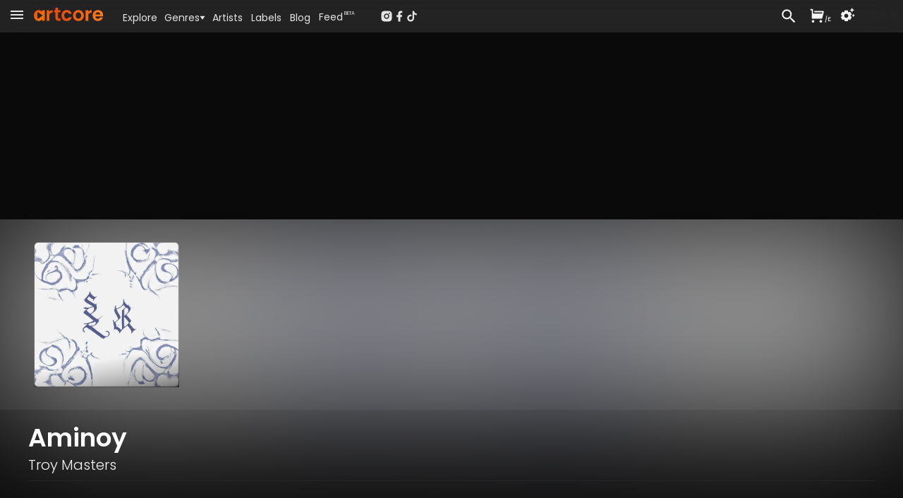

--- FILE ---
content_type: text/html; charset=utf-8
request_url: https://www.artcore.com/track/66087/aminoy
body_size: 43299
content:
<!DOCTYPE html><html><head><meta charSet="utf-8"/><meta name="theme-color" content="rgb(38, 38, 38)"/><meta name="viewport" content="width=device-width, initial-scale=1.0, maximum-scale=1.0,user-scalable=0"/><meta name="msapplication-TileColor" content="#000000"/><link rel="apple-touch-icon" sizes="180x180" href="/apple-touch-icon.png"/><link rel="icon" type="image/png" sizes="32x32" href="/favicon-32x32.png"/><link rel="icon" type="image/png" sizes="16x16" href="/favicon-16x16.png"/><link rel="manifest" href="/site.webmanifest" crossorigin="use-credentials"/><link rel="mask-icon" href="/safari-pinned-tab.svg" color="#fc6412"/><link rel="icon" href="/favicon.ico"/><link rel="image_src" href="https://d3v58demabr28e.cloudfront.net/[base64]"/><link rel="canonical" href="https://www.artcore.com/track/66087/aminoy"/><meta property="og:canonical" content="https://www.artcore.com/track/66087/aminoy"/><meta name="description" content="From the release &#x27;Rotary Stems&#x27;"/><meta name="keywords" content="mp3 store online, techno music download mp3, electronic music labels, independent music publishers uk, music store online UK, dj music store online, alternative music genre, alternative music indie, experimental music bands online, online dance music store, alternative rock music online"/><meta property="og:site_name" content="Artcore"/><meta property="og:description" content="From the release &#x27;Rotary Stems&#x27;"/><meta property="og:title" content="Aminoy by Troy Masters"/><meta property="og:image" content="https://d3v58demabr28e.cloudfront.net/[base64]"/><meta property="og:image:secure_url" content="https://d3v58demabr28e.cloudfront.net/[base64]"/><meta property="og:video" content="https://www.artcore.com/embed/track/66087/aminoy"/><meta property="og:video:secure_url" content="https://www.artcore.com/embed/track/66087/aminoy"/><meta property="og:video:type" content="text/html"/><meta property="og:video:height" content="120"/><meta property="og:video:width" content="400"/><meta property="twitter:player:height" content="120"/><meta property="twitter:player" content="https://www.artcore.com/embed/track/66087/aminoy"/><meta property="twitter:player:width" content="400"/><meta property="twitter:site" content="@artcore"/><meta property="twitter:card" content="player"/><meta name="video_height" content="120"/><meta name="video_width" content="400"/><meta name="video_type" content="application/x-shockwave-flash"/><meta name="medium" content="video"/><meta property="og:type" content="music.song"/><script type="application/ld+json">{"@context":"https://schema.org","@type":"WebSite","name":"Artcore","url":"https://artcore.com/"}</script><title>Aminoy</title><link rel="preload" href="https://d3v58demabr28e.cloudfront.net/[base64]" as="image" fetchpriority="high"/><meta name="next-head-count" content="38"/><meta name="emotion-insertion-point" content=""/><link data-next-font="" rel="preconnect" href="/" crossorigin="anonymous"/><link rel="preload" href="/_next/static/css/7b095f58b650c919.css" as="style"/><link rel="stylesheet" href="/_next/static/css/7b095f58b650c919.css" data-n-g=""/><noscript data-n-css=""></noscript><script defer="" nomodule="" src="/_next/static/chunks/polyfills-42372ed130431b0a.js"></script><script src="/_next/static/chunks/webpack-4ad51bca96d103af.js" defer=""></script><script src="/_next/static/chunks/framework-c0e332969d6ca7a8.js" defer=""></script><script src="/_next/static/chunks/main-03239870c8fa9ffa.js" defer=""></script><script src="/_next/static/chunks/pages/_app-15cecbc03e01d890.js" defer=""></script><script src="/_next/static/chunks/d9067523-7efec3187909501c.js" defer=""></script><script src="/_next/static/chunks/cb355538-3a50070f5a2f88c3.js" defer=""></script><script src="/_next/static/chunks/5097-c078a54cc72e93f8.js" defer=""></script><script src="/_next/static/chunks/7294-8ddb8d439a1fa096.js" defer=""></script><script src="/_next/static/chunks/3913-771f0e3db9c4e140.js" defer=""></script><script src="/_next/static/chunks/4059-261e9180de448f63.js" defer=""></script><script src="/_next/static/chunks/7758-81bdb78ab695c95a.js" defer=""></script><script src="/_next/static/chunks/8258-01fc8d39cf11c1b1.js" defer=""></script><script src="/_next/static/chunks/7505-ddaa13d56557c6c4.js" defer=""></script><script src="/_next/static/chunks/1995-1ba3ad5db1d5bd28.js" defer=""></script><script src="/_next/static/chunks/7372-913ed5fd69ab5fc5.js" defer=""></script><script src="/_next/static/chunks/pages/track/%5B...id%5D-d3743b63727b4716.js" defer=""></script><script src="/_next/static/nCaYufO4IU7BX46AKXKrf/_buildManifest.js" defer=""></script><script src="/_next/static/nCaYufO4IU7BX46AKXKrf/_ssgManifest.js" defer=""></script></head><body><div id="__next"><script async="" src="https://www.googletagmanager.com/gtag/js?id=G-Z55NG1TZY5"></script><script>window.dataLayer = window.dataLayer || [];
                        function gtag(){dataLayer.push(arguments);}
                        gtag('js', new Date());
                        gtag('config', 'G-Z55NG1TZY5');</script><script>(function() { 
window.sib = { equeue: [], client_key: "lhuos2davxkoanudiok4ksum" }; 
window.sendinblue = {}; 
for (var j = ["track", "identify", "trackLink", "page"], i = 0; i < j.length; i++) { 
(function(k) { 
window.sendinblue[k] = function() { 
var arg = Array.prototype.slice.call(arguments); 
(window.sib[k] || function() { 
var t = {}; 
t[k] = arg; 
window.sib.equeue.push(t); 
})(arg[0], arg[1], arg[2], arg[3]); 
}; 
})(j[i]); 
} 
var n = document.createElement("script"), 
i = document.getElementsByTagName("script")[0]; 
n.type = "text/javascript", n.id = "sendinblue-js", n.async = !0, n.src = "https://sibautomation.com/sa.js?key=" + window.sib.client_key, i.parentNode.insertBefore(n, i), window.sendinblue.page(); 
})(); 
</script><script>
        !function (f, b, e, v, n, t, s) {
            if (f.fbq) return;
            n = f.fbq = function () {
                n.callMethod ?
                    n.callMethod.apply(n, arguments) : n.queue.push(arguments)
            };
            if (!f._fbq) f._fbq = n;
            n.push = n;
            n.loaded = !0;
            n.version = '2.0';
            n.queue = [];
            t = b.createElement(e);
            t.async = !0;
            t.src = v;
            s = b.getElementsByTagName(e)[0];
            s.parentNode.insertBefore(t, s)
        }(window, document, 'script',
            'https://connect.facebook.net/en_US/fbevents.js');
    fbq('init', '239821345526788');
    fbq('track', 'PageView');
    console.log('FBPIXEL JS 239821345526788');
    </script><div aria-hidden="true" class="MuiBackdrop-root mui-xuaqpw" style="opacity:0;visibility:hidden"><div class="w-full flex flex-col h-full md:max-h-[80%] md:w-[600px] bg-neutral-800 relative overflow-hidden md:rounded-xl border-neutral-700"><div class=" text-center p-2  text-lg text-neutral-200 font-semibold  bg-neutral-700 border-neutral-700 h-[45px]">Set your location</div><div class="w-full md:h-full overflow-scroll narrow-scrollbar"><div class="text-left p-4"><div class="p-4 "><div class="text-sm text-neutral-400"><p>Set your location to see prices in your currency with the correct taxes applied.</p><p class="mt-1 text-red-500">The location must match your payment billing address.</p></div><div class="mt-4 mb-8"><div class="flex flex-col md:flex-row gap-x-8 gap-y-2 "><div class="md:w-1/2"><select name="rcrs-country" class=" w-full"><option value="" selected="">Select Country</option><option value="AF">Afghanistan</option><option value="AX">Åland Islands</option><option value="AL">Albania</option><option value="DZ">Algeria</option><option value="AS">American Samoa</option><option value="AD">Andorra</option><option value="AO">Angola</option><option value="AI">Anguilla</option><option value="AQ">Antarctica</option><option value="AG">Antigua and Barbuda</option><option value="AR">Argentina</option><option value="AM">Armenia</option><option value="AW">Aruba</option><option value="AU">Australia</option><option value="AT">Austria</option><option value="AZ">Azerbaijan</option><option value="BS">Bahamas</option><option value="BH">Bahrain</option><option value="BD">Bangladesh</option><option value="BB">Barbados</option><option value="BY">Belarus</option><option value="BE">Belgium</option><option value="BZ">Belize</option><option value="BJ">Benin</option><option value="BM">Bermuda</option><option value="BT">Bhutan</option><option value="BO">Bolivia</option><option value="BQ">Bonaire, Sint Eustatius and Saba</option><option value="BA">Bosnia and Herzegovina</option><option value="BW">Botswana</option><option value="BV">Bouvet Island</option><option value="BR">Brazil</option><option value="IO">British Indian Ocean Territory</option><option value="BN">Brunei Darussalam</option><option value="BG">Bulgaria</option><option value="BF">Burkina Faso</option><option value="BI">Burundi</option><option value="KH">Cambodia</option><option value="CM">Cameroon</option><option value="CA">Canada</option><option value="CV">Cape Verde</option><option value="KY">Cayman Islands</option><option value="CF">Central African Republic</option><option value="TD">Chad</option><option value="CL">Chile</option><option value="CN">China</option><option value="CX">Christmas Island</option><option value="CC">Cocos (Keeling) Islands</option><option value="CO">Colombia</option><option value="KM">Comoros</option><option value="CG">Congo, Republic of the (Brazzaville)</option><option value="CD">Congo, the Democratic Republic of the (Kinshasa)</option><option value="CK">Cook Islands</option><option value="CR">Costa Rica</option><option value="CI">Côte d&#x27;Ivoire, Republic of</option><option value="HR">Croatia</option><option value="CU">Cuba</option><option value="CW">Curaçao</option><option value="CY">Cyprus</option><option value="CZ">Czech Republic</option><option value="DK">Denmark</option><option value="DJ">Djibouti</option><option value="DM">Dominica</option><option value="DO">Dominican Republic</option><option value="EC">Ecuador</option><option value="EG">Egypt</option><option value="SV">El Salvador</option><option value="GQ">Equatorial Guinea</option><option value="ER">Eritrea</option><option value="EE">Estonia</option><option value="ET">Ethiopia</option><option value="FK">Falkland Islands (Islas Malvinas)</option><option value="FO">Faroe Islands</option><option value="FJ">Fiji</option><option value="FI">Finland</option><option value="FR">France</option><option value="GF">French Guiana</option><option value="PF">French Polynesia</option><option value="TF">French Southern and Antarctic Lands</option><option value="GA">Gabon</option><option value="GM">Gambia, The</option><option value="GE">Georgia</option><option value="DE">Germany</option><option value="GH">Ghana</option><option value="GI">Gibraltar</option><option value="GR">Greece</option><option value="GL">Greenland</option><option value="GD">Grenada</option><option value="GP">Guadeloupe</option><option value="GU">Guam</option><option value="GT">Guatemala</option><option value="GG">Guernsey</option><option value="GN">Guinea</option><option value="GW">Guinea-Bissau</option><option value="GY">Guyana</option><option value="HT">Haiti</option><option value="HM">Heard Island and McDonald Islands</option><option value="VA">Holy See (Vatican City)</option><option value="HN">Honduras</option><option value="HK">Hong Kong</option><option value="HU">Hungary</option><option value="IS">Iceland</option><option value="IN">India</option><option value="ID">Indonesia</option><option value="IR">Iran, Islamic Republic of</option><option value="IQ">Iraq</option><option value="IE">Ireland</option><option value="IM">Isle of Man</option><option value="IL">Israel</option><option value="IT">Italy</option><option value="JM">Jamaica</option><option value="JP">Japan</option><option value="JE">Jersey</option><option value="JO">Jordan</option><option value="KZ">Kazakhstan</option><option value="KE">Kenya</option><option value="KI">Kiribati</option><option value="KP">Korea, Democratic People&#x27;s Republic of</option><option value="KR">Korea, Republic of</option><option value="XK">Kosovo</option><option value="KW">Kuwait</option><option value="KG">Kyrgyzstan</option><option value="LA">Laos</option><option value="LV">Latvia</option><option value="LB">Lebanon</option><option value="LS">Lesotho</option><option value="LR">Liberia</option><option value="LY">Libya</option><option value="LI">Liechtenstein</option><option value="LT">Lithuania</option><option value="LU">Luxembourg</option><option value="MO">Macao</option><option value="MK">Macedonia, Republic of</option><option value="MG">Madagascar</option><option value="MW">Malawi</option><option value="MY">Malaysia</option><option value="MV">Maldives</option><option value="ML">Mali</option><option value="MT">Malta</option><option value="MH">Marshall Islands</option><option value="MQ">Martinique</option><option value="MR">Mauritania</option><option value="MU">Mauritius</option><option value="YT">Mayotte</option><option value="MX">Mexico</option><option value="FM">Micronesia, Federated States of</option><option value="MD">Moldova</option><option value="MC">Monaco</option><option value="MN">Mongolia</option><option value="ME">Montenegro</option><option value="MS">Montserrat</option><option value="MA">Morocco</option><option value="MZ">Mozambique</option><option value="MM">Myanmar</option><option value="NA">Namibia</option><option value="NR">Nauru</option><option value="NP">Nepal</option><option value="NL">Netherlands</option><option value="NC">New Caledonia</option><option value="NZ">New Zealand</option><option value="NI">Nicaragua</option><option value="NE">Niger</option><option value="NG">Nigeria</option><option value="NU">Niue</option><option value="NF">Norfolk Island</option><option value="MP">Northern Mariana Islands</option><option value="NO">Norway</option><option value="OM">Oman</option><option value="PK">Pakistan</option><option value="PW">Palau</option><option value="PS">Palestine, State of</option><option value="PA">Panama</option><option value="PG">Papua New Guinea</option><option value="PY">Paraguay</option><option value="PE">Peru</option><option value="PH">Philippines</option><option value="PN">Pitcairn</option><option value="PL">Poland</option><option value="PT">Portugal</option><option value="PR">Puerto Rico</option><option value="QA">Qatar</option><option value="RE">Réunion</option><option value="RO">Romania</option><option value="RU">Russian Federation</option><option value="RW">Rwanda</option><option value="BL">Saint Barthélemy</option><option value="SH">Saint Helena, Ascension and Tristan da Cunha</option><option value="KN">Saint Kitts and Nevis</option><option value="LC">Saint Lucia</option><option value="MF">Saint Martin</option><option value="PM">Saint Pierre and Miquelon</option><option value="VC">Saint Vincent and the Grenadines</option><option value="WS">Samoa</option><option value="SM">San Marino</option><option value="ST">Sao Tome and Principe</option><option value="SA">Saudi Arabia</option><option value="SN">Senegal</option><option value="RS">Serbia</option><option value="SC">Seychelles</option><option value="SL">Sierra Leone</option><option value="SG">Singapore</option><option value="SX">Sint Maarten (Dutch part)</option><option value="SK">Slovakia</option><option value="SI">Slovenia</option><option value="SB">Solomon Islands</option><option value="SO">Somalia</option><option value="ZA">South Africa</option><option value="GS">South Georgia and South Sandwich Islands</option><option value="SS">South Sudan</option><option value="ES">Spain</option><option value="LK">Sri Lanka</option><option value="SD">Sudan</option><option value="SR">Suriname</option><option value="SZ">Eswatini</option><option value="SE">Sweden</option><option value="CH">Switzerland</option><option value="SY">Syrian Arab Republic</option><option value="TW">Taiwan</option><option value="TJ">Tajikistan</option><option value="TZ">Tanzania, United Republic of</option><option value="TH">Thailand</option><option value="TL">Timor-Leste</option><option value="TG">Togo</option><option value="TK">Tokelau</option><option value="TO">Tonga</option><option value="TT">Trinidad and Tobago</option><option value="TN">Tunisia</option><option value="TR">Turkey</option><option value="TM">Turkmenistan</option><option value="TC">Turks and Caicos Islands</option><option value="TV">Tuvalu</option><option value="UG">Uganda</option><option value="UA">Ukraine</option><option value="AE">United Arab Emirates</option><option value="GB">United Kingdom</option><option value="US">United States</option><option value="UM">United States Minor Outlying Islands</option><option value="UY">Uruguay</option><option value="UZ">Uzbekistan</option><option value="VU">Vanuatu</option><option value="VE">Venezuela, Bolivarian Republic of</option><option value="VN">Vietnam</option><option value="VG">Virgin Islands, British</option><option value="VI">Virgin Islands, U.S.</option><option value="WF">Wallis and Futuna</option><option value="EH">Western Sahara</option><option value="YE">Yemen</option><option value="ZM">Zambia</option><option value="ZW">Zimbabwe</option></select></div></div></div></div></div></div></div></div><div><div class=" pt-[45px]    pb-[70px] narrow-scrollbar"><div class=" block "><div class="grid  h-full "><main class="w-full overflow-auto narrow-scrollbar"><div class="pt-0 w-full pb-0 min-h-[400px]   "><div class="relative min-h-[800px]  "><div class="absolute top-0  right-0 overflow-hidden w-full h-full"><div class="top-0 w-screen h-screen"><img alt="Background image" loading="lazy" width="800" height="800" decoding="async" data-nimg="1" class="object-cover right-0 top-0 w-screen h-screen " style="color:transparent;filter:contrast(0.8) blur(30px) opacity(0.2)" src="https://d3v58demabr28e.cloudfront.net/[base64]"/></div><div class="absolute top-0 w-full h-[2000px]" style="background:linear-gradient(180deg, rgba(38, 38, 38, 4) -4%, rgba(0, 0, 0, 0.0) 2%, rgba(0, 0, 0, 0.0) 10%, rgba(10, 10, 10, 1) 30%, rgba(10, 10, 10, 1))"></div></div><div class="relative !z-0 overflow-clip bg-neutral-900"><div class=" absolute w-full h-full overflow-clip "><div class="object-cover w-full h-full saturate-[0.9] contrast-[0.7] brightness-[0.7] "><img alt="Background" fetchpriority="high" width="500" height="500" decoding="async" data-nimg="1" class="object-cover w-full h-full blur-[100px] saturate-[2]" style="color:transparent" src="https://d3v58demabr28e.cloudfront.net/[base64]"/></div></div><div class="relative w-full h-full flex flex-row p-0 "><div class="sm:basis-1/2"></div><div class="relative w-full shrink-0 "><div class="pt-0 md:mx-auto max-w-[1200px] mt-0"><div class="w-full py-8 self-center rounded-lg p-2 flex flex-row place-items-center gap-4 md:gap-8 "><div class="relative w-[250px] bg-red-200s"><img alt="Aminoy" fetchpriority="high" width="500" height="500" decoding="async" data-nimg="1" class="rounded-md mx-auto w-full h-full border-[1px] border-white/10 " style="color:transparent" src="https://d3v58demabr28e.cloudfront.net/[base64]"/><div class="absolute bottom-0 w-full h-full " style="background:linear-gradient(-10deg, rgba(0, 0, 0, 0.6), 8%, rgba(0, 0, 0, 0) 24%, rgba(0, 0, 0, 0))"></div></div><div class="relative w-full"></div></div></div></div><div class="sm:basis-1/2 "></div></div></div><div class="relative px-2 pt-1 md:px-8  pb-20 w-full"><div class="pt-0 md:mx-auto max-w-[1200px] relative"><div class="mt-4 flex md:flex-row md:gap-3 md:items-center w-full border-b-[1px] border-neutral-800 pb-2"><div class="flex flex-col flex-grow"><h1 class="poppins text-2xl md:text-3xl xl:text-4xl font-semibold text-white mt-1 md:mt-0 mb-0"><span class="">Aminoy</span></h1><div class="mt-1 text-lg md:text-xl text-neutral-100 "><div class="poppins font-light "><a tabindex="0" href="/troy-masters">Troy Masters</a></div></div></div></div><div class="mt-8 relative z-2 w-full h-full grid grid-cols-1 md:grid-cols-[40%_1fr] xl:grid-cols-3 gap-8 text-left mb-20 "><div class="md:row-span-3"><div class="bg-neutral-900 pb-10 rounded-lg"><div class="pt-2 px-2 md:px-8"><div class="my-2 text-neutral-100 flex flex-row gap-8 "><div class="flex-grow"><div>Digital <!-- -->track</div><div class="text-xs text-neutral-400 ">Includes high-quality mp3, wav &amp; flac downloads.</div></div><div class="flex place-items-end"><div class="w-full" style="opacity:1;transform:none"><button class="flex w-full flex-row text-right py-[6px] px-2 md:px-3 rounded buy-default place-items-center gap-2 text-sm md:text-sm"><div class="w-full flex flex-row gap-2"><svg stroke="currentColor" fill="currentColor" stroke-width="0" viewBox="0 0 24 24" class="hidden md:inline mt-[2px]" height="1em" width="1em" xmlns="http://www.w3.org/2000/svg"><path d="M6.00488 9H19.9433L20.4433 7H8.00488V5H21.7241C22.2764 5 22.7241 5.44772 22.7241 6C22.7241 6.08176 22.7141 6.16322 22.6942 6.24254L20.1942 16.2425C20.083 16.6877 19.683 17 19.2241 17H5.00488C4.4526 17 4.00488 16.5523 4.00488 16V4H2.00488V2H5.00488C5.55717 2 6.00488 2.44772 6.00488 3V9ZM6.00488 23C4.90031 23 4.00488 22.1046 4.00488 21C4.00488 19.8954 4.90031 19 6.00488 19C7.10945 19 8.00488 19.8954 8.00488 21C8.00488 22.1046 7.10945 23 6.00488 23ZM18.0049 23C16.9003 23 16.0049 22.1046 16.0049 21C16.0049 19.8954 16.9003 19 18.0049 19C19.1095 19 20.0049 19.8954 20.0049 21C20.0049 22.1046 19.1095 23 18.0049 23Z"></path></svg><div class="flex-grow text-center font-semibold">...</div></div></button></div></div></div><div class="my-2 text-neutral-100 flex flex-row gap-8 py-2 "><div class="flex-grow"><div><a href="/release/45166/rotary-stems">Rotary Stems</a></div><div class="text-xs text-neutral-400 ">12<!-- --> track <!-- -->album</div></div><div class="flex place-items-end"><div class="w-full" style="opacity:1;transform:none"><button class="flex w-full flex-row text-right py-[6px] px-2 md:px-3 rounded buy-default place-items-center gap-2 text-sm md:text-sm"><div class="w-full flex flex-row gap-2"><svg stroke="currentColor" fill="currentColor" stroke-width="0" viewBox="0 0 24 24" class="hidden md:inline mt-[2px]" height="1em" width="1em" xmlns="http://www.w3.org/2000/svg"><path d="M6.00488 9H19.9433L20.4433 7H8.00488V5H21.7241C22.2764 5 22.7241 5.44772 22.7241 6C22.7241 6.08176 22.7141 6.16322 22.6942 6.24254L20.1942 16.2425C20.083 16.6877 19.683 17 19.2241 17H5.00488C4.4526 17 4.00488 16.5523 4.00488 16V4H2.00488V2H5.00488C5.55717 2 6.00488 2.44772 6.00488 3V9ZM6.00488 23C4.90031 23 4.00488 22.1046 4.00488 21C4.00488 19.8954 4.90031 19 6.00488 19C7.10945 19 8.00488 19.8954 8.00488 21C8.00488 22.1046 7.10945 23 6.00488 23ZM18.0049 23C16.9003 23 16.0049 22.1046 16.0049 21C16.0049 19.8954 16.9003 19 18.0049 19C19.1095 19 20.0049 19.8954 20.0049 21C20.0049 22.1046 19.1095 23 18.0049 23Z"></path></svg><div class="flex-grow text-center font-semibold">...</div></div></button></div></div></div><div class="my-2 text-neutral-100 flex flex-row gap-8 "><div class="flex-grow"><div>Artist<!-- --> Discography</div><div class="text-xs text-neutral-400 ">All <!-- -->12<!-- --> releases at <!-- -->20<!-- -->% off</div></div><div class="flex place-items-end"><div class="w-full" style="opacity:1;transform:none"><button class="flex w-full flex-row text-right py-[6px] px-2 md:px-3 rounded buy-default place-items-center gap-2 text-sm md:text-sm"><div class="w-full flex flex-row gap-2 place-items-center "><svg stroke="currentColor" fill="currentColor" stroke-width="0" viewBox="0 0 24 24" class="hidden md:inline" height="1em" width="1em" xmlns="http://www.w3.org/2000/svg"><path d="M6.00488 9H19.9433L20.4433 7H8.00488V5H21.7241C22.2764 5 22.7241 5.44772 22.7241 6C22.7241 6.08176 22.7141 6.16322 22.6942 6.24254L20.1942 16.2425C20.083 16.6877 19.683 17 19.2241 17H5.00488C4.4526 17 4.00488 16.5523 4.00488 16V4H2.00488V2H5.00488C5.55717 2 6.00488 2.44772 6.00488 3V9ZM6.00488 23C4.90031 23 4.00488 22.1046 4.00488 21C4.00488 19.8954 4.90031 19 6.00488 19C7.10945 19 8.00488 19.8954 8.00488 21C8.00488 22.1046 7.10945 23 6.00488 23ZM18.0049 23C16.9003 23 16.0049 22.1046 16.0049 21C16.0049 19.8954 16.9003 19 18.0049 19C19.1095 19 20.0049 19.8954 20.0049 21C20.0049 22.1046 19.1095 23 18.0049 23Z"></path></svg><div class="flex-grow text-center  font-semibold">...</div></div></button></div></div></div><ul class="mt-4 py-4 text-xs text-neutral-300 md:text-xs border-y-[1px] border-neutral-600 grid grid-cols-1 sm:grid-cols-2 md:grid-cols-1 gap-x-4"><div><li class="flex flex-row"><div class="w-[100px] shrink-0 text-neutral-400 mr-2">Title<!-- -->:</div><div> <!-- -->Aminoy</div></li><li class="flex flex-row"><div class="w-[100px] shrink-0 text-neutral-400 mr-2">Release Title<!-- -->:</div><div> <a href="/release/45166/rotary-stems">Rotary Stems</a></div></li><li class="flex flex-row"><div class="w-[100px] shrink-0 text-neutral-400 mr-2">Release Date<!-- -->:</div><div> <!-- -->01 Sep 23</div></li><li class="flex flex-row"><div class="w-[100px] shrink-0 text-neutral-400 mr-2">Artists<!-- -->:</div><div> <div class="inline "><a tabindex="0" href="/troy-masters">Troy Masters</a></div></div></li><li class="flex flex-row"><div class="w-[100px] shrink-0 text-neutral-400 mr-2">Cat no<!-- -->:</div><div> </div></li></div><div><li class="flex flex-row"><div class="w-[100px] shrink-0 text-neutral-400 mr-2">Genre<!-- -->:</div><div> <a href="/genre/electronica">Electronica</a></div></li><li class="flex flex-row"><div class="w-[100px] shrink-0 text-neutral-400 mr-2">Tags<!-- -->:</div><div> <span class="text-neutral-500">none</span></div></li><li class="flex flex-row"><div class="w-[100px] shrink-0 text-neutral-400 mr-2">Key<!-- -->:</div><div> <!-- -->Gm</div></li><li class="flex flex-row"><div class="w-[100px] shrink-0 text-neutral-400 mr-2">Length<!-- -->:</div><div> <!-- -->01:38</div></li><li class="flex flex-row"><div class="w-[100px] shrink-0 text-neutral-400 mr-2">Bpm<!-- -->:</div><div> <span class="text-neutral-300">85<span class="text-neutral-300 ml-[1px]"></span></span></div></li></div></ul><div class="mt-4 flex flex-row justify-between items-center"><div class="w-1/4 underline text-sm cursor-pointer flex flex-row" aria-label="Share this page">Share</div><div class=" cursor-pointer" aria-label="QR Code"><canvas style="height:30px;width:30px" height="30" width="30" class="text-neutral-800 w-[100px]"></canvas></div><div class="w-1/4 justify-end flex flex-row items-center select-none cursor-pointer   "><svg stroke="currentColor" fill="currentColor" stroke-width="0" viewBox="0 0 24 24" class="text-2xl" height="1em" width="1em" xmlns="http://www.w3.org/2000/svg"><path fill="none" d="M0 0h24v24H0z"></path><path d="M15.41 7.41 14 6l-6 6 6 6 1.41-1.41L10.83 12z"></path></svg><div class="-mx-2 text-xs uppercase">Embed</div><svg stroke="currentColor" fill="currentColor" stroke-width="0" viewBox="0 0 24 24" class="text-2xl" height="1em" width="1em" xmlns="http://www.w3.org/2000/svg"><path fill="none" d="M0 0h24v24H0z"></path><path d="M10 6 8.59 7.41 13.17 12l-4.58 4.59L10 18l6-6z"></path></svg></div></div></div></div></div><div class="xl:col-span-2"><div class="text-lg md:text-xl poppins font-light my-3 truncate flex flex-row items-end text-mainheading py-1"><div class="  invisible w-[0px]  "><div class="" style="opacity:0.95;transform:none"><svg stroke="currentColor" fill="currentColor" stroke-width="0" viewBox="0 0 24 24" class="text-3xl sm:text-3xl md:text-4xl  cursor-pointer text-mainheading" height="1em" width="1em" xmlns="http://www.w3.org/2000/svg"><path fill="none" d="M0 0h24v24H0z"></path><path d="M12 2C6.48 2 2 6.48 2 12s4.48 10 10 10 10-4.48 10-10S17.52 2 12 2zm-2 14.5v-9l6 4.5-6 4.5z"></path></svg></div></div><div class="truncate flex-grow text-lg md:text-xl poppins font-light text-pageheading">Included In</div><div class=""></div></div><ul class="grid grid-cols-1 xl:grid-cols-2  gap-8 "><article class="relative rounded-md bg-neutral-900 poppins"><div class="flex flex-row min-w-0 gap-1"><div class="relative shrink-0 w-[160px] h-[160px] p-2"><a href="/release/45166/rotary-stems"><img alt="Artwork for Rotary Stems" loading="lazy" width="200" height="200" decoding="async" data-nimg="1" class=" w-full h-full rounded max-w-none  " style="color:transparent" src="https://d3v58demabr28e.cloudfront.net/[base64]"/></a></div><div class="flex flex-grow flex-col min-w-0 "><div class=" mt-2 text-left truncate text-ellipsis mr-2  "><div class="truncate text-ellipsis text-sm "><a class="text-itemtitle font-medium" href="/release/45166/rotary-stems">Rotary Stems</a></div><div class="mt-1 text-xs text-neutral-400   truncate "><div class=" inline  truncate text-ellipsis "><a tabindex="0" href="/troy-masters">Troy Masters</a></div></div></div><div class="flex flex-row w-full  flex-grow min-w-0 "><div class="flex-grow flex  flex-col pr-1 min-w-0"><div class=" mt-1.5 flex flex-col gap-1 "><div class=" text-neutral-500 text-xxs mr-1 text-nowrap whitespace-nowrap word-nowrap"><span class="text-neutral-500"><span class="text-neutral-500">82<!-- -->-<span class="text-neutral-500">126<span class="text-neutral-500 ml-[1px]">bpm</span></span></span></span></div><div class=" text-neutral-500 text-xxs truncate min-w-0 "><a href="/genre/electronica">Electronica</a></div></div><div class="flex-grow place-content-end py-1 "></div></div><div class=" flex flex-col gap-y-2 pb-2 pr-2 pl-2 border-l-[1px] border-neutral-800 "><div class="flex-grow flex flex-row gap-x-2  items-end justify-between"><div class=" text-[24px] text-center   text-neutral-300 "><div class="relative " style="opacity:1;transform:none"><svg stroke="currentColor" fill="currentColor" stroke-width="0" viewBox="0 0 24 24" class="mt-3 inline hover:text-white cursor-pointer" height="1em" width="1em" xmlns="http://www.w3.org/2000/svg"><path fill="none" d="M0 0h24v24H0z"></path><path d="M14 10H3v2h11v-2zm0-4H3v2h11V6zm4 8v-4h-2v4h-4v2h4v4h2v-4h4v-2h-4zM3 16h7v-2H3v2z"></path></svg><div class="absolute text-xxs left-[12px] top-[10px] rounded-md px-[6px]">12</div></div></div><div class=" text-[28px] text-itemtitle "><div class="" style="opacity:1;transform:none"><div><svg stroke="currentColor" fill="currentColor" stroke-width="0" viewBox="0 0 24 24" class=" cursor-pointer" height="1em" width="1em" xmlns="http://www.w3.org/2000/svg"><path fill="none" d="M0 0h24v24H0z"></path><path d="M12 2C6.48 2 2 6.48 2 12s4.48 10 10 10 10-4.48 10-10S17.52 2 12 2zm-2 14.5v-9l6 4.5-6 4.5z"></path></svg></div></div></div></div><div class="text-center"><div class="w-full" style="opacity:1;transform:none"><button class="flex w-full flex-row text-right text-xs md:text-xs py-[6px] px-2 md:px-3 rounded buy-default place-items-center gap-2"><div class="w-full flex flex-row gap-2"><svg stroke="currentColor" fill="currentColor" stroke-width="0" viewBox="0 0 24 24" class="hidden mt-[2px]" height="1em" width="1em" xmlns="http://www.w3.org/2000/svg"><path d="M6.00488 9H19.9433L20.4433 7H8.00488V5H21.7241C22.2764 5 22.7241 5.44772 22.7241 6C22.7241 6.08176 22.7141 6.16322 22.6942 6.24254L20.1942 16.2425C20.083 16.6877 19.683 17 19.2241 17H5.00488C4.4526 17 4.00488 16.5523 4.00488 16V4H2.00488V2H5.00488C5.55717 2 6.00488 2.44772 6.00488 3V9ZM6.00488 23C4.90031 23 4.00488 22.1046 4.00488 21C4.00488 19.8954 4.90031 19 6.00488 19C7.10945 19 8.00488 19.8954 8.00488 21C8.00488 22.1046 7.10945 23 6.00488 23ZM18.0049 23C16.9003 23 16.0049 22.1046 16.0049 21C16.0049 19.8954 16.9003 19 18.0049 19C19.1095 19 20.0049 19.8954 20.0049 21C20.0049 22.1046 19.1095 23 18.0049 23Z"></path></svg><div class="flex-grow text-center font-semibold">...</div></div></button></div></div></div></div><div class="  rounded-b-lg  rounded-b-lg  grid place-content-center group hover:bg-neutral-800 border-t-[1px] border-neutral-800 cursor-pointer select-none"><div class="m-auto flex flex-row text-neutral-300 group-hover:text-white0"><div class=" "><div class="px-2 mt-[6px] text-xs ">ALBUM</div></div><div class=" ml-10 h-[30px] relative "><span class="ml-1 absolute -left-10   "><svg stroke="currentColor" fill="currentColor" stroke-width="0" viewBox="0 0 24 24" class="inline text-xs " height="1em" width="1em" xmlns="http://www.w3.org/2000/svg"><path d="M11.178 19.569a.998.998 0 0 0 1.644 0l9-13A.999.999 0 0 0 21 5H3a1.002 1.002 0 0 0-.822 1.569l9 13z"></path></svg></span></div></div></div></div></div><div class="relative"></div></article></ul></div><section class="col-span-1 xl:col-span-2 "><div class="text-lg md:text-xl poppins font-light my-3 truncate flex flex-row items-end text-mainheading py-1"><div class="  invisible w-[0px]  "><div class="" style="opacity:0.95;transform:none"><svg stroke="currentColor" fill="currentColor" stroke-width="0" viewBox="0 0 24 24" class="text-3xl sm:text-3xl md:text-4xl  cursor-pointer text-mainheading" height="1em" width="1em" xmlns="http://www.w3.org/2000/svg"><path fill="none" d="M0 0h24v24H0z"></path><path d="M12 2C6.48 2 2 6.48 2 12s4.48 10 10 10 10-4.48 10-10S17.52 2 12 2zm-2 14.5v-9l6 4.5-6 4.5z"></path></svg></div></div><div class="truncate flex-grow text-lg md:text-xl poppins font-light text-pageheading">More from <!-- -->Troy Masters</div><div class=""><span class="text-sm"><a href="/troy-masters/tracks" class="text-brand"><span class="text-brand">All Tracks</span></a></span></div></div><div class="grid grid-cols-1 xl:grid-cols-2 gap-x-2 md:gap-x-8 gap-y-4"><div><article class="w-full rounded-md bg-neutral-900 poppins"><div class="relative overflow-hidden "><div class="relative "><div class="flex flex-row "><div class="relative  "><div class="w-[110px] h-[110px] p-1.5"><a href="/track/66094/ripple-out"><img alt="Artwork for Ripple Out" loading="lazy" width="500" height="500" decoding="async" data-nimg="1" class=" w-full h-full rounded  " style="color:transparent" src="https://d3v58demabr28e.cloudfront.net/[base64]"/></a></div></div><div class="ml-1 flex-grow flex flex-col min-w-0 "><div class=" mr-8 mt-2 truncate text-ellipsis text-sm"><a class="text-itemtitle font-medium" href="/track/66094/ripple-out">Ripple Out</a></div><div class="flex flex-row flex-grow min-w-0"><div class=" text-left flex-grow min-w-0 "><div class="mt-1 text-xs  text-neutral-400"><div class="truncate text-ellipsis "><a tabindex="0" href="/troy-masters">Troy Masters</a></div></div><div class="mt-1.5 flex flex-col text-xxs truncate flex-grow"><div class="flex flex-row  text-neutral-500 "><a href="/genre/electronica">Electronica</a></div></div><div class="mt-1 my-1 truncate flex flex-row "></div></div><div class="mt-2 ml-2 mr-2  flex flex-col  place-content-end md:pl-2 md:border-l-[1px] border-neutral-800 gap-1"><div class="flex-grow flex flex-row items-end justify-between gap-0.5"><div class="text-[26px]  text-neutral-300"><div class="" style="opacity:1;transform:none"><svg stroke="currentColor" fill="currentColor" stroke-width="0" viewBox="0 0 24 24" class="hover:text-white cursor-pointer" height="1em" width="1em" xmlns="http://www.w3.org/2000/svg"><path fill="none" d="M0 0h24v24H0z"></path><path d="M14 10H3v2h11v-2zm0-4H3v2h11V6zm4 8v-4h-2v4h-4v2h4v4h2v-4h4v-2h-4zM3 16h7v-2H3v2z"></path></svg></div></div><div class="text-[27px]  text-itemtitle"><div class=" "><div class="" style="opacity:1;transform:none"><svg stroke="currentColor" fill="currentColor" stroke-width="0" viewBox="0 0 24 24" class="cursor-pointer" height="1em" width="1em" xmlns="http://www.w3.org/2000/svg"><path fill="none" d="M0 0h24v24H0z"></path><path d="M12 2C6.48 2 2 6.48 2 12s4.48 10 10 10 10-4.48 10-10S17.52 2 12 2zm-2 14.5v-9l6 4.5-6 4.5z"></path></svg></div></div></div></div><div class="mt-[5px] mb-3 text-center "><div class="w-full" style="opacity:1;transform:none"><button class="flex w-full flex-row text-right text-xs md:text-xs py-[6px] px-2 md:px-3 rounded buy-default place-items-center gap-2"><div class="w-full flex flex-row gap-2"><svg stroke="currentColor" fill="currentColor" stroke-width="0" viewBox="0 0 24 24" class="hidden mt-[2px]" height="1em" width="1em" xmlns="http://www.w3.org/2000/svg"><path d="M6.00488 9H19.9433L20.4433 7H8.00488V5H21.7241C22.2764 5 22.7241 5.44772 22.7241 6C22.7241 6.08176 22.7141 6.16322 22.6942 6.24254L20.1942 16.2425C20.083 16.6877 19.683 17 19.2241 17H5.00488C4.4526 17 4.00488 16.5523 4.00488 16V4H2.00488V2H5.00488C5.55717 2 6.00488 2.44772 6.00488 3V9ZM6.00488 23C4.90031 23 4.00488 22.1046 4.00488 21C4.00488 19.8954 4.90031 19 6.00488 19C7.10945 19 8.00488 19.8954 8.00488 21C8.00488 22.1046 7.10945 23 6.00488 23ZM18.0049 23C16.9003 23 16.0049 22.1046 16.0049 21C16.0049 19.8954 16.9003 19 18.0049 19C19.1095 19 20.0049 19.8954 20.0049 21C20.0049 22.1046 19.1095 23 18.0049 23Z"></path></svg><div class="flex-grow text-center font-semibold">...</div></div></button></div></div></div></div></div></div></div></div></article></div><div><article class="w-full rounded-md bg-neutral-900 poppins"><div class="relative overflow-hidden "><div class="relative "><div class="flex flex-row "><div class="relative  "><div class="w-[110px] h-[110px] p-1.5"><a href="/track/66093/compulsion-threshold"><img alt="Artwork for Compulsion Threshold" loading="lazy" width="500" height="500" decoding="async" data-nimg="1" class=" w-full h-full rounded  " style="color:transparent" src="https://d3v58demabr28e.cloudfront.net/[base64]"/></a></div></div><div class="ml-1 flex-grow flex flex-col min-w-0 "><div class=" mr-8 mt-2 truncate text-ellipsis text-sm"><a class="text-itemtitle font-medium" href="/track/66093/compulsion-threshold">Compulsion Threshold</a></div><div class="flex flex-row flex-grow min-w-0"><div class=" text-left flex-grow min-w-0 "><div class="mt-1 text-xs  text-neutral-400"><div class="truncate text-ellipsis "><a tabindex="0" href="/troy-masters">Troy Masters</a></div></div><div class="mt-1.5 flex flex-col text-xxs truncate flex-grow"><div class="   mr-1 "><span class="text-neutral-500">82<span class="text-neutral-500 ml-[1px]">bpm</span></span></div><div class="flex flex-row  text-neutral-500 "><a href="/genre/electronica">Electronica</a></div></div><div class="mt-1 my-1 truncate flex flex-row "></div></div><div class="mt-2 ml-2 mr-2  flex flex-col  place-content-end md:pl-2 md:border-l-[1px] border-neutral-800 gap-1"><div class="flex-grow flex flex-row items-end justify-between gap-0.5"><div class="text-[26px]  text-neutral-300"><div class="" style="opacity:1;transform:none"><svg stroke="currentColor" fill="currentColor" stroke-width="0" viewBox="0 0 24 24" class="hover:text-white cursor-pointer" height="1em" width="1em" xmlns="http://www.w3.org/2000/svg"><path fill="none" d="M0 0h24v24H0z"></path><path d="M14 10H3v2h11v-2zm0-4H3v2h11V6zm4 8v-4h-2v4h-4v2h4v4h2v-4h4v-2h-4zM3 16h7v-2H3v2z"></path></svg></div></div><div class="text-[27px]  text-itemtitle"><div class=" "><div class="" style="opacity:1;transform:none"><svg stroke="currentColor" fill="currentColor" stroke-width="0" viewBox="0 0 24 24" class="cursor-pointer" height="1em" width="1em" xmlns="http://www.w3.org/2000/svg"><path fill="none" d="M0 0h24v24H0z"></path><path d="M12 2C6.48 2 2 6.48 2 12s4.48 10 10 10 10-4.48 10-10S17.52 2 12 2zm-2 14.5v-9l6 4.5-6 4.5z"></path></svg></div></div></div></div><div class="mt-[5px] mb-3 text-center "><div class="w-full" style="opacity:1;transform:none"><button class="flex w-full flex-row text-right text-xs md:text-xs py-[6px] px-2 md:px-3 rounded buy-default place-items-center gap-2"><div class="w-full flex flex-row gap-2"><svg stroke="currentColor" fill="currentColor" stroke-width="0" viewBox="0 0 24 24" class="hidden mt-[2px]" height="1em" width="1em" xmlns="http://www.w3.org/2000/svg"><path d="M6.00488 9H19.9433L20.4433 7H8.00488V5H21.7241C22.2764 5 22.7241 5.44772 22.7241 6C22.7241 6.08176 22.7141 6.16322 22.6942 6.24254L20.1942 16.2425C20.083 16.6877 19.683 17 19.2241 17H5.00488C4.4526 17 4.00488 16.5523 4.00488 16V4H2.00488V2H5.00488C5.55717 2 6.00488 2.44772 6.00488 3V9ZM6.00488 23C4.90031 23 4.00488 22.1046 4.00488 21C4.00488 19.8954 4.90031 19 6.00488 19C7.10945 19 8.00488 19.8954 8.00488 21C8.00488 22.1046 7.10945 23 6.00488 23ZM18.0049 23C16.9003 23 16.0049 22.1046 16.0049 21C16.0049 19.8954 16.9003 19 18.0049 19C19.1095 19 20.0049 19.8954 20.0049 21C20.0049 22.1046 19.1095 23 18.0049 23Z"></path></svg><div class="flex-grow text-center font-semibold">...</div></div></button></div></div></div></div></div></div></div></div></article></div><div><article class="w-full rounded-md bg-neutral-900 poppins"><div class="relative overflow-hidden "><div class="relative "><div class="flex flex-row "><div class="relative  "><div class="w-[110px] h-[110px] p-1.5"><a href="/track/66092/objective-kit"><img alt="Artwork for Objective Kit" loading="lazy" width="500" height="500" decoding="async" data-nimg="1" class=" w-full h-full rounded  " style="color:transparent" src="https://d3v58demabr28e.cloudfront.net/[base64]"/></a></div></div><div class="ml-1 flex-grow flex flex-col min-w-0 "><div class=" mr-8 mt-2 truncate text-ellipsis text-sm"><a class="text-itemtitle font-medium" href="/track/66092/objective-kit">Objective Kit</a></div><div class="flex flex-row flex-grow min-w-0"><div class=" text-left flex-grow min-w-0 "><div class="mt-1 text-xs  text-neutral-400"><div class="truncate text-ellipsis "><a tabindex="0" href="/troy-masters">Troy Masters</a></div></div><div class="mt-1.5 flex flex-col text-xxs truncate flex-grow"><div class="   mr-1 "><span class="text-neutral-500">107<span class="text-neutral-500 ml-[1px]">bpm</span></span></div><div class="flex flex-row  text-neutral-500 "><a href="/genre/electronica">Electronica</a></div></div><div class="mt-1 my-1 truncate flex flex-row "></div></div><div class="mt-2 ml-2 mr-2  flex flex-col  place-content-end md:pl-2 md:border-l-[1px] border-neutral-800 gap-1"><div class="flex-grow flex flex-row items-end justify-between gap-0.5"><div class="text-[26px]  text-neutral-300"><div class="" style="opacity:1;transform:none"><svg stroke="currentColor" fill="currentColor" stroke-width="0" viewBox="0 0 24 24" class="hover:text-white cursor-pointer" height="1em" width="1em" xmlns="http://www.w3.org/2000/svg"><path fill="none" d="M0 0h24v24H0z"></path><path d="M14 10H3v2h11v-2zm0-4H3v2h11V6zm4 8v-4h-2v4h-4v2h4v4h2v-4h4v-2h-4zM3 16h7v-2H3v2z"></path></svg></div></div><div class="text-[27px]  text-itemtitle"><div class=" "><div class="" style="opacity:1;transform:none"><svg stroke="currentColor" fill="currentColor" stroke-width="0" viewBox="0 0 24 24" class="cursor-pointer" height="1em" width="1em" xmlns="http://www.w3.org/2000/svg"><path fill="none" d="M0 0h24v24H0z"></path><path d="M12 2C6.48 2 2 6.48 2 12s4.48 10 10 10 10-4.48 10-10S17.52 2 12 2zm-2 14.5v-9l6 4.5-6 4.5z"></path></svg></div></div></div></div><div class="mt-[5px] mb-3 text-center "><div class="w-full" style="opacity:1;transform:none"><button class="flex w-full flex-row text-right text-xs md:text-xs py-[6px] px-2 md:px-3 rounded buy-default place-items-center gap-2"><div class="w-full flex flex-row gap-2"><svg stroke="currentColor" fill="currentColor" stroke-width="0" viewBox="0 0 24 24" class="hidden mt-[2px]" height="1em" width="1em" xmlns="http://www.w3.org/2000/svg"><path d="M6.00488 9H19.9433L20.4433 7H8.00488V5H21.7241C22.2764 5 22.7241 5.44772 22.7241 6C22.7241 6.08176 22.7141 6.16322 22.6942 6.24254L20.1942 16.2425C20.083 16.6877 19.683 17 19.2241 17H5.00488C4.4526 17 4.00488 16.5523 4.00488 16V4H2.00488V2H5.00488C5.55717 2 6.00488 2.44772 6.00488 3V9ZM6.00488 23C4.90031 23 4.00488 22.1046 4.00488 21C4.00488 19.8954 4.90031 19 6.00488 19C7.10945 19 8.00488 19.8954 8.00488 21C8.00488 22.1046 7.10945 23 6.00488 23ZM18.0049 23C16.9003 23 16.0049 22.1046 16.0049 21C16.0049 19.8954 16.9003 19 18.0049 19C19.1095 19 20.0049 19.8954 20.0049 21C20.0049 22.1046 19.1095 23 18.0049 23Z"></path></svg><div class="flex-grow text-center font-semibold">...</div></div></button></div></div></div></div></div></div></div></div></article></div><div><article class="w-full rounded-md bg-neutral-900 poppins"><div class="relative overflow-hidden "><div class="relative "><div class="flex flex-row "><div class="relative  "><div class="w-[110px] h-[110px] p-1.5"><a href="/track/66091/rebar"><img alt="Artwork for Rebar" loading="lazy" width="500" height="500" decoding="async" data-nimg="1" class=" w-full h-full rounded  " style="color:transparent" src="https://d3v58demabr28e.cloudfront.net/[base64]"/></a></div></div><div class="ml-1 flex-grow flex flex-col min-w-0 "><div class=" mr-8 mt-2 truncate text-ellipsis text-sm"><a class="text-itemtitle font-medium" href="/track/66091/rebar">Rebar</a></div><div class="flex flex-row flex-grow min-w-0"><div class=" text-left flex-grow min-w-0 "><div class="mt-1 text-xs  text-neutral-400"><div class="truncate text-ellipsis "><a tabindex="0" href="/troy-masters">Troy Masters</a></div></div><div class="mt-1.5 flex flex-col text-xxs truncate flex-grow"><div class="   mr-1 "><span class="text-neutral-500">125<span class="text-neutral-500 ml-[1px]">bpm</span></span></div><div class="flex flex-row  text-neutral-500 "><a href="/genre/electronica">Electronica</a></div></div><div class="mt-1 my-1 truncate flex flex-row "></div></div><div class="mt-2 ml-2 mr-2  flex flex-col  place-content-end md:pl-2 md:border-l-[1px] border-neutral-800 gap-1"><div class="flex-grow flex flex-row items-end justify-between gap-0.5"><div class="text-[26px]  text-neutral-300"><div class="" style="opacity:1;transform:none"><svg stroke="currentColor" fill="currentColor" stroke-width="0" viewBox="0 0 24 24" class="hover:text-white cursor-pointer" height="1em" width="1em" xmlns="http://www.w3.org/2000/svg"><path fill="none" d="M0 0h24v24H0z"></path><path d="M14 10H3v2h11v-2zm0-4H3v2h11V6zm4 8v-4h-2v4h-4v2h4v4h2v-4h4v-2h-4zM3 16h7v-2H3v2z"></path></svg></div></div><div class="text-[27px]  text-itemtitle"><div class=" "><div class="" style="opacity:1;transform:none"><svg stroke="currentColor" fill="currentColor" stroke-width="0" viewBox="0 0 24 24" class="cursor-pointer" height="1em" width="1em" xmlns="http://www.w3.org/2000/svg"><path fill="none" d="M0 0h24v24H0z"></path><path d="M12 2C6.48 2 2 6.48 2 12s4.48 10 10 10 10-4.48 10-10S17.52 2 12 2zm-2 14.5v-9l6 4.5-6 4.5z"></path></svg></div></div></div></div><div class="mt-[5px] mb-3 text-center "><div class="w-full" style="opacity:1;transform:none"><button class="flex w-full flex-row text-right text-xs md:text-xs py-[6px] px-2 md:px-3 rounded buy-default place-items-center gap-2"><div class="w-full flex flex-row gap-2"><svg stroke="currentColor" fill="currentColor" stroke-width="0" viewBox="0 0 24 24" class="hidden mt-[2px]" height="1em" width="1em" xmlns="http://www.w3.org/2000/svg"><path d="M6.00488 9H19.9433L20.4433 7H8.00488V5H21.7241C22.2764 5 22.7241 5.44772 22.7241 6C22.7241 6.08176 22.7141 6.16322 22.6942 6.24254L20.1942 16.2425C20.083 16.6877 19.683 17 19.2241 17H5.00488C4.4526 17 4.00488 16.5523 4.00488 16V4H2.00488V2H5.00488C5.55717 2 6.00488 2.44772 6.00488 3V9ZM6.00488 23C4.90031 23 4.00488 22.1046 4.00488 21C4.00488 19.8954 4.90031 19 6.00488 19C7.10945 19 8.00488 19.8954 8.00488 21C8.00488 22.1046 7.10945 23 6.00488 23ZM18.0049 23C16.9003 23 16.0049 22.1046 16.0049 21C16.0049 19.8954 16.9003 19 18.0049 19C19.1095 19 20.0049 19.8954 20.0049 21C20.0049 22.1046 19.1095 23 18.0049 23Z"></path></svg><div class="flex-grow text-center font-semibold">...</div></div></button></div></div></div></div></div></div></div></div></article></div><div><article class="w-full rounded-md bg-neutral-900 poppins"><div class="relative overflow-hidden "><div class="relative "><div class="flex flex-row "><div class="relative  "><div class="w-[110px] h-[110px] p-1.5"><a href="/track/66090/kalivert"><img alt="Artwork for Kalivert" loading="lazy" width="500" height="500" decoding="async" data-nimg="1" class=" w-full h-full rounded  " style="color:transparent" src="https://d3v58demabr28e.cloudfront.net/[base64]"/></a></div></div><div class="ml-1 flex-grow flex flex-col min-w-0 "><div class=" mr-8 mt-2 truncate text-ellipsis text-sm"><a class="text-itemtitle font-medium" href="/track/66090/kalivert">Kalivert</a></div><div class="flex flex-row flex-grow min-w-0"><div class=" text-left flex-grow min-w-0 "><div class="mt-1 text-xs  text-neutral-400"><div class="truncate text-ellipsis "><a tabindex="0" href="/troy-masters">Troy Masters</a></div></div><div class="mt-1.5 flex flex-col text-xxs truncate flex-grow"><div class="   mr-1 "><span class="text-neutral-500">126<span class="text-neutral-500 ml-[1px]">bpm</span></span></div><div class="flex flex-row  text-neutral-500 "><a href="/genre/electronica">Electronica</a></div></div><div class="mt-1 my-1 truncate flex flex-row "></div></div><div class="mt-2 ml-2 mr-2  flex flex-col  place-content-end md:pl-2 md:border-l-[1px] border-neutral-800 gap-1"><div class="flex-grow flex flex-row items-end justify-between gap-0.5"><div class="text-[26px]  text-neutral-300"><div class="" style="opacity:1;transform:none"><svg stroke="currentColor" fill="currentColor" stroke-width="0" viewBox="0 0 24 24" class="hover:text-white cursor-pointer" height="1em" width="1em" xmlns="http://www.w3.org/2000/svg"><path fill="none" d="M0 0h24v24H0z"></path><path d="M14 10H3v2h11v-2zm0-4H3v2h11V6zm4 8v-4h-2v4h-4v2h4v4h2v-4h4v-2h-4zM3 16h7v-2H3v2z"></path></svg></div></div><div class="text-[27px]  text-itemtitle"><div class=" "><div class="" style="opacity:1;transform:none"><svg stroke="currentColor" fill="currentColor" stroke-width="0" viewBox="0 0 24 24" class="cursor-pointer" height="1em" width="1em" xmlns="http://www.w3.org/2000/svg"><path fill="none" d="M0 0h24v24H0z"></path><path d="M12 2C6.48 2 2 6.48 2 12s4.48 10 10 10 10-4.48 10-10S17.52 2 12 2zm-2 14.5v-9l6 4.5-6 4.5z"></path></svg></div></div></div></div><div class="mt-[5px] mb-3 text-center "><div class="w-full" style="opacity:1;transform:none"><button class="flex w-full flex-row text-right text-xs md:text-xs py-[6px] px-2 md:px-3 rounded buy-default place-items-center gap-2"><div class="w-full flex flex-row gap-2"><svg stroke="currentColor" fill="currentColor" stroke-width="0" viewBox="0 0 24 24" class="hidden mt-[2px]" height="1em" width="1em" xmlns="http://www.w3.org/2000/svg"><path d="M6.00488 9H19.9433L20.4433 7H8.00488V5H21.7241C22.2764 5 22.7241 5.44772 22.7241 6C22.7241 6.08176 22.7141 6.16322 22.6942 6.24254L20.1942 16.2425C20.083 16.6877 19.683 17 19.2241 17H5.00488C4.4526 17 4.00488 16.5523 4.00488 16V4H2.00488V2H5.00488C5.55717 2 6.00488 2.44772 6.00488 3V9ZM6.00488 23C4.90031 23 4.00488 22.1046 4.00488 21C4.00488 19.8954 4.90031 19 6.00488 19C7.10945 19 8.00488 19.8954 8.00488 21C8.00488 22.1046 7.10945 23 6.00488 23ZM18.0049 23C16.9003 23 16.0049 22.1046 16.0049 21C16.0049 19.8954 16.9003 19 18.0049 19C19.1095 19 20.0049 19.8954 20.0049 21C20.0049 22.1046 19.1095 23 18.0049 23Z"></path></svg><div class="flex-grow text-center font-semibold">...</div></div></button></div></div></div></div></div></div></div></div></article></div><div><article class="w-full rounded-md bg-neutral-900 poppins"><div class="relative overflow-hidden "><div class="relative "><div class="flex flex-row "><div class="relative  "><div class="w-[110px] h-[110px] p-1.5"><a href="/track/66089/drone-mf"><img alt="Artwork for Drone MF" loading="lazy" width="500" height="500" decoding="async" data-nimg="1" class=" w-full h-full rounded  " style="color:transparent" src="https://d3v58demabr28e.cloudfront.net/[base64]"/></a></div></div><div class="ml-1 flex-grow flex flex-col min-w-0 "><div class=" mr-8 mt-2 truncate text-ellipsis text-sm"><a class="text-itemtitle font-medium" href="/track/66089/drone-mf">Drone MF</a></div><div class="flex flex-row flex-grow min-w-0"><div class=" text-left flex-grow min-w-0 "><div class="mt-1 text-xs  text-neutral-400"><div class="truncate text-ellipsis "><a tabindex="0" href="/troy-masters">Troy Masters</a></div></div><div class="mt-1.5 flex flex-col text-xxs truncate flex-grow"><div class="   mr-1 "><span class="text-neutral-500">95<span class="text-neutral-500 ml-[1px]">bpm</span></span></div><div class="flex flex-row  text-neutral-500 "><a href="/genre/electronica">Electronica</a></div></div><div class="mt-1 my-1 truncate flex flex-row "></div></div><div class="mt-2 ml-2 mr-2  flex flex-col  place-content-end md:pl-2 md:border-l-[1px] border-neutral-800 gap-1"><div class="flex-grow flex flex-row items-end justify-between gap-0.5"><div class="text-[26px]  text-neutral-300"><div class="" style="opacity:1;transform:none"><svg stroke="currentColor" fill="currentColor" stroke-width="0" viewBox="0 0 24 24" class="hover:text-white cursor-pointer" height="1em" width="1em" xmlns="http://www.w3.org/2000/svg"><path fill="none" d="M0 0h24v24H0z"></path><path d="M14 10H3v2h11v-2zm0-4H3v2h11V6zm4 8v-4h-2v4h-4v2h4v4h2v-4h4v-2h-4zM3 16h7v-2H3v2z"></path></svg></div></div><div class="text-[27px]  text-itemtitle"><div class=" "><div class="" style="opacity:1;transform:none"><svg stroke="currentColor" fill="currentColor" stroke-width="0" viewBox="0 0 24 24" class="cursor-pointer" height="1em" width="1em" xmlns="http://www.w3.org/2000/svg"><path fill="none" d="M0 0h24v24H0z"></path><path d="M12 2C6.48 2 2 6.48 2 12s4.48 10 10 10 10-4.48 10-10S17.52 2 12 2zm-2 14.5v-9l6 4.5-6 4.5z"></path></svg></div></div></div></div><div class="mt-[5px] mb-3 text-center "><div class="w-full" style="opacity:1;transform:none"><button class="flex w-full flex-row text-right text-xs md:text-xs py-[6px] px-2 md:px-3 rounded buy-default place-items-center gap-2"><div class="w-full flex flex-row gap-2"><svg stroke="currentColor" fill="currentColor" stroke-width="0" viewBox="0 0 24 24" class="hidden mt-[2px]" height="1em" width="1em" xmlns="http://www.w3.org/2000/svg"><path d="M6.00488 9H19.9433L20.4433 7H8.00488V5H21.7241C22.2764 5 22.7241 5.44772 22.7241 6C22.7241 6.08176 22.7141 6.16322 22.6942 6.24254L20.1942 16.2425C20.083 16.6877 19.683 17 19.2241 17H5.00488C4.4526 17 4.00488 16.5523 4.00488 16V4H2.00488V2H5.00488C5.55717 2 6.00488 2.44772 6.00488 3V9ZM6.00488 23C4.90031 23 4.00488 22.1046 4.00488 21C4.00488 19.8954 4.90031 19 6.00488 19C7.10945 19 8.00488 19.8954 8.00488 21C8.00488 22.1046 7.10945 23 6.00488 23ZM18.0049 23C16.9003 23 16.0049 22.1046 16.0049 21C16.0049 19.8954 16.9003 19 18.0049 19C19.1095 19 20.0049 19.8954 20.0049 21C20.0049 22.1046 19.1095 23 18.0049 23Z"></path></svg><div class="flex-grow text-center font-semibold">...</div></div></button></div></div></div></div></div></div></div></div></article></div><div><article class="w-full rounded-md bg-neutral-900 poppins"><div class="relative overflow-hidden "><div class="relative "><div class="flex flex-row "><div class="relative  "><div class="w-[110px] h-[110px] p-1.5"><a href="/track/66088/machine-play"><img alt="Artwork for Machine Play" loading="lazy" width="500" height="500" decoding="async" data-nimg="1" class=" w-full h-full rounded  " style="color:transparent" src="https://d3v58demabr28e.cloudfront.net/[base64]"/></a></div></div><div class="ml-1 flex-grow flex flex-col min-w-0 "><div class=" mr-8 mt-2 truncate text-ellipsis text-sm"><a class="text-itemtitle font-medium" href="/track/66088/machine-play">Machine Play</a></div><div class="flex flex-row flex-grow min-w-0"><div class=" text-left flex-grow min-w-0 "><div class="mt-1 text-xs  text-neutral-400"><div class="truncate text-ellipsis "><a tabindex="0" href="/troy-masters">Troy Masters</a></div></div><div class="mt-1.5 flex flex-col text-xxs truncate flex-grow"><div class="flex flex-row  text-neutral-500 "><a href="/genre/electronica">Electronica</a></div></div><div class="mt-1 my-1 truncate flex flex-row "></div></div><div class="mt-2 ml-2 mr-2  flex flex-col  place-content-end md:pl-2 md:border-l-[1px] border-neutral-800 gap-1"><div class="flex-grow flex flex-row items-end justify-between gap-0.5"><div class="text-[26px]  text-neutral-300"><div class="" style="opacity:1;transform:none"><svg stroke="currentColor" fill="currentColor" stroke-width="0" viewBox="0 0 24 24" class="hover:text-white cursor-pointer" height="1em" width="1em" xmlns="http://www.w3.org/2000/svg"><path fill="none" d="M0 0h24v24H0z"></path><path d="M14 10H3v2h11v-2zm0-4H3v2h11V6zm4 8v-4h-2v4h-4v2h4v4h2v-4h4v-2h-4zM3 16h7v-2H3v2z"></path></svg></div></div><div class="text-[27px]  text-itemtitle"><div class=" "><div class="" style="opacity:1;transform:none"><svg stroke="currentColor" fill="currentColor" stroke-width="0" viewBox="0 0 24 24" class="cursor-pointer" height="1em" width="1em" xmlns="http://www.w3.org/2000/svg"><path fill="none" d="M0 0h24v24H0z"></path><path d="M12 2C6.48 2 2 6.48 2 12s4.48 10 10 10 10-4.48 10-10S17.52 2 12 2zm-2 14.5v-9l6 4.5-6 4.5z"></path></svg></div></div></div></div><div class="mt-[5px] mb-3 text-center "><div class="w-full" style="opacity:1;transform:none"><button class="flex w-full flex-row text-right text-xs md:text-xs py-[6px] px-2 md:px-3 rounded buy-default place-items-center gap-2"><div class="w-full flex flex-row gap-2"><svg stroke="currentColor" fill="currentColor" stroke-width="0" viewBox="0 0 24 24" class="hidden mt-[2px]" height="1em" width="1em" xmlns="http://www.w3.org/2000/svg"><path d="M6.00488 9H19.9433L20.4433 7H8.00488V5H21.7241C22.2764 5 22.7241 5.44772 22.7241 6C22.7241 6.08176 22.7141 6.16322 22.6942 6.24254L20.1942 16.2425C20.083 16.6877 19.683 17 19.2241 17H5.00488C4.4526 17 4.00488 16.5523 4.00488 16V4H2.00488V2H5.00488C5.55717 2 6.00488 2.44772 6.00488 3V9ZM6.00488 23C4.90031 23 4.00488 22.1046 4.00488 21C4.00488 19.8954 4.90031 19 6.00488 19C7.10945 19 8.00488 19.8954 8.00488 21C8.00488 22.1046 7.10945 23 6.00488 23ZM18.0049 23C16.9003 23 16.0049 22.1046 16.0049 21C16.0049 19.8954 16.9003 19 18.0049 19C19.1095 19 20.0049 19.8954 20.0049 21C20.0049 22.1046 19.1095 23 18.0049 23Z"></path></svg><div class="flex-grow text-center font-semibold">...</div></div></button></div></div></div></div></div></div></div></div></article></div><div><article class="w-full rounded-md bg-neutral-900 poppins"><div class="relative overflow-hidden "><div class="relative "><div class="flex flex-row "><div class="relative  "><div class="w-[110px] h-[110px] p-1.5"><a href="/track/66086/vault"><img alt="Artwork for Vault" loading="lazy" width="500" height="500" decoding="async" data-nimg="1" class=" w-full h-full rounded  " style="color:transparent" src="https://d3v58demabr28e.cloudfront.net/[base64]"/></a></div></div><div class="ml-1 flex-grow flex flex-col min-w-0 "><div class=" mr-8 mt-2 truncate text-ellipsis text-sm"><a class="text-itemtitle font-medium" href="/track/66086/vault">Vault</a></div><div class="flex flex-row flex-grow min-w-0"><div class=" text-left flex-grow min-w-0 "><div class="mt-1 text-xs  text-neutral-400"><div class="truncate text-ellipsis "><a tabindex="0" href="/troy-masters">Troy Masters</a></div></div><div class="mt-1.5 flex flex-col text-xxs truncate flex-grow"><div class="   mr-1 "><span class="text-neutral-500">120<span class="text-neutral-500 ml-[1px]">bpm</span></span></div><div class="flex flex-row  text-neutral-500 "><a href="/genre/electronica">Electronica</a></div></div><div class="mt-1 my-1 truncate flex flex-row "></div></div><div class="mt-2 ml-2 mr-2  flex flex-col  place-content-end md:pl-2 md:border-l-[1px] border-neutral-800 gap-1"><div class="flex-grow flex flex-row items-end justify-between gap-0.5"><div class="text-[26px]  text-neutral-300"><div class="" style="opacity:1;transform:none"><svg stroke="currentColor" fill="currentColor" stroke-width="0" viewBox="0 0 24 24" class="hover:text-white cursor-pointer" height="1em" width="1em" xmlns="http://www.w3.org/2000/svg"><path fill="none" d="M0 0h24v24H0z"></path><path d="M14 10H3v2h11v-2zm0-4H3v2h11V6zm4 8v-4h-2v4h-4v2h4v4h2v-4h4v-2h-4zM3 16h7v-2H3v2z"></path></svg></div></div><div class="text-[27px]  text-itemtitle"><div class=" "><div class="" style="opacity:1;transform:none"><svg stroke="currentColor" fill="currentColor" stroke-width="0" viewBox="0 0 24 24" class="cursor-pointer" height="1em" width="1em" xmlns="http://www.w3.org/2000/svg"><path fill="none" d="M0 0h24v24H0z"></path><path d="M12 2C6.48 2 2 6.48 2 12s4.48 10 10 10 10-4.48 10-10S17.52 2 12 2zm-2 14.5v-9l6 4.5-6 4.5z"></path></svg></div></div></div></div><div class="mt-[5px] mb-3 text-center "><div class="w-full" style="opacity:1;transform:none"><button class="flex w-full flex-row text-right text-xs md:text-xs py-[6px] px-2 md:px-3 rounded buy-default place-items-center gap-2"><div class="w-full flex flex-row gap-2"><svg stroke="currentColor" fill="currentColor" stroke-width="0" viewBox="0 0 24 24" class="hidden mt-[2px]" height="1em" width="1em" xmlns="http://www.w3.org/2000/svg"><path d="M6.00488 9H19.9433L20.4433 7H8.00488V5H21.7241C22.2764 5 22.7241 5.44772 22.7241 6C22.7241 6.08176 22.7141 6.16322 22.6942 6.24254L20.1942 16.2425C20.083 16.6877 19.683 17 19.2241 17H5.00488C4.4526 17 4.00488 16.5523 4.00488 16V4H2.00488V2H5.00488C5.55717 2 6.00488 2.44772 6.00488 3V9ZM6.00488 23C4.90031 23 4.00488 22.1046 4.00488 21C4.00488 19.8954 4.90031 19 6.00488 19C7.10945 19 8.00488 19.8954 8.00488 21C8.00488 22.1046 7.10945 23 6.00488 23ZM18.0049 23C16.9003 23 16.0049 22.1046 16.0049 21C16.0049 19.8954 16.9003 19 18.0049 19C19.1095 19 20.0049 19.8954 20.0049 21C20.0049 22.1046 19.1095 23 18.0049 23Z"></path></svg><div class="flex-grow text-center font-semibold">...</div></div></button></div></div></div></div></div></div></div></div></article></div><div><article class="w-full rounded-md bg-neutral-900 poppins"><div class="relative overflow-hidden "><div class="relative "><div class="flex flex-row "><div class="relative  "><div class="w-[110px] h-[110px] p-1.5"><a href="/track/66085/drop-motion"><img alt="Artwork for Drop Motion" loading="lazy" width="500" height="500" decoding="async" data-nimg="1" class=" w-full h-full rounded  " style="color:transparent" src="https://d3v58demabr28e.cloudfront.net/[base64]"/></a></div></div><div class="ml-1 flex-grow flex flex-col min-w-0 "><div class=" mr-8 mt-2 truncate text-ellipsis text-sm"><a class="text-itemtitle font-medium" href="/track/66085/drop-motion">Drop Motion</a></div><div class="flex flex-row flex-grow min-w-0"><div class=" text-left flex-grow min-w-0 "><div class="mt-1 text-xs  text-neutral-400"><div class="truncate text-ellipsis "><a tabindex="0" href="/troy-masters">Troy Masters</a></div></div><div class="mt-1.5 flex flex-col text-xxs truncate flex-grow"><div class="   mr-1 "><span class="text-neutral-500">102<span class="text-neutral-500 ml-[1px]">bpm</span></span></div><div class="flex flex-row  text-neutral-500 "><a href="/genre/electronica">Electronica</a></div></div><div class="mt-1 my-1 truncate flex flex-row "></div></div><div class="mt-2 ml-2 mr-2  flex flex-col  place-content-end md:pl-2 md:border-l-[1px] border-neutral-800 gap-1"><div class="flex-grow flex flex-row items-end justify-between gap-0.5"><div class="text-[26px]  text-neutral-300"><div class="" style="opacity:1;transform:none"><svg stroke="currentColor" fill="currentColor" stroke-width="0" viewBox="0 0 24 24" class="hover:text-white cursor-pointer" height="1em" width="1em" xmlns="http://www.w3.org/2000/svg"><path fill="none" d="M0 0h24v24H0z"></path><path d="M14 10H3v2h11v-2zm0-4H3v2h11V6zm4 8v-4h-2v4h-4v2h4v4h2v-4h4v-2h-4zM3 16h7v-2H3v2z"></path></svg></div></div><div class="text-[27px]  text-itemtitle"><div class=" "><div class="" style="opacity:1;transform:none"><svg stroke="currentColor" fill="currentColor" stroke-width="0" viewBox="0 0 24 24" class="cursor-pointer" height="1em" width="1em" xmlns="http://www.w3.org/2000/svg"><path fill="none" d="M0 0h24v24H0z"></path><path d="M12 2C6.48 2 2 6.48 2 12s4.48 10 10 10 10-4.48 10-10S17.52 2 12 2zm-2 14.5v-9l6 4.5-6 4.5z"></path></svg></div></div></div></div><div class="mt-[5px] mb-3 text-center "><div class="w-full" style="opacity:1;transform:none"><button class="flex w-full flex-row text-right text-xs md:text-xs py-[6px] px-2 md:px-3 rounded buy-default place-items-center gap-2"><div class="w-full flex flex-row gap-2"><svg stroke="currentColor" fill="currentColor" stroke-width="0" viewBox="0 0 24 24" class="hidden mt-[2px]" height="1em" width="1em" xmlns="http://www.w3.org/2000/svg"><path d="M6.00488 9H19.9433L20.4433 7H8.00488V5H21.7241C22.2764 5 22.7241 5.44772 22.7241 6C22.7241 6.08176 22.7141 6.16322 22.6942 6.24254L20.1942 16.2425C20.083 16.6877 19.683 17 19.2241 17H5.00488C4.4526 17 4.00488 16.5523 4.00488 16V4H2.00488V2H5.00488C5.55717 2 6.00488 2.44772 6.00488 3V9ZM6.00488 23C4.90031 23 4.00488 22.1046 4.00488 21C4.00488 19.8954 4.90031 19 6.00488 19C7.10945 19 8.00488 19.8954 8.00488 21C8.00488 22.1046 7.10945 23 6.00488 23ZM18.0049 23C16.9003 23 16.0049 22.1046 16.0049 21C16.0049 19.8954 16.9003 19 18.0049 19C19.1095 19 20.0049 19.8954 20.0049 21C20.0049 22.1046 19.1095 23 18.0049 23Z"></path></svg><div class="flex-grow text-center font-semibold">...</div></div></button></div></div></div></div></div></div></div></div></article></div></div></section></div><div class=""><div><div class="flex flex-row pb-2 items-end"><div class="flex-grow truncate flex items-end"><div class="text-lg md:text-xl poppins font-light flex flex-row items-end text-mainheading poppins my-0 truncate"><div class="  mr-2 "><div class="" style="opacity:0.95;transform:none"><svg stroke="currentColor" fill="currentColor" stroke-width="0" viewBox="0 0 24 24" class="text-3xl sm:text-3xl md:text-4xl  cursor-pointer text-mainheading" height="1em" width="1em" xmlns="http://www.w3.org/2000/svg"><path fill="none" d="M0 0h24v24H0z"></path><path d="M12 2C6.48 2 2 6.48 2 12s4.48 10 10 10 10-4.48 10-10S17.52 2 12 2zm-2 14.5v-9l6 4.5-6 4.5z"></path></svg></div></div><div class="truncate flex-grow text-lg md:text-xl poppins font-light text-pageheading">Also in <!-- -->Electronica</div><div class=""></div></div></div><div class="hidden md:flex flex-row gap-2" aria-label="or use SHIFT + scroll-wheel"><button class="rounded"><svg class="MuiSvgIcon-root MuiSvgIcon-fontSizeMedium text-3xl mui-vubbuv" focusable="false" aria-hidden="true" viewBox="0 0 24 24" data-testid="ArrowBackIcon"><path d="M20 11H7.83l5.59-5.59L12 4l-8 8 8 8 1.41-1.41L7.83 13H20v-2z"></path></svg></button><button class="rounded"><svg class="MuiSvgIcon-root MuiSvgIcon-fontSizeMedium text-3xl mui-vubbuv" focusable="false" aria-hidden="true" viewBox="0 0 24 24" data-testid="ArrowForwardIcon"><path d="m12 4-1.41 1.41L16.17 11H4v2h12.17l-5.58 5.59L12 20l8-8z"></path></svg></button></div></div><div class="w-full scrollbar-hide scroll-smooth overflow-x-scroll snap-x scroll-pb-0 scroll-pl-8  scroll-pr-0 scroll-pt-6 py-4"><div class="w-auto flex flex-row gap-4"><div class="snap-start flex-shrink-0 flex-grow-0 min-w-[180px] max-w-[180px] md:min-w-[220px] md:max-w-[220px]"><div class="poppins bg-neutral-900  relative rounded-md w-[220px] md:w-[250px] max-w-[180px] md:max-w-[220px]" style="opacity:1;transform:none"><div class="relative p-2"><a href="/track/73032/steelphony-variante-08"><img alt="Artwork for Steelphony Variante 08" loading="lazy" width="500" height="500" decoding="async" data-nimg="1" class=" object-cover h-full w-full rounded " style="color:transparent" src="https://d3v58demabr28e.cloudfront.net/[base64]"/></a></div><div class="pt-1 ml-2 flex flex-row pb-2 "><div class="flex flex-col min-w-0 pr-1.5 flex-grow"><div class="text-sm text-itemtitle font-medium truncate"><a href="/track/73032/steelphony-variante-08">Steelphony Variante 08</a></div><div class="mt-2 text-xs truncate text-neutral-400 min-w-0 "><div class=" w-full overflow-hidden  text-clip "><a tabindex="0" href="/john-sherwood">John Sherwood</a></div></div></div><div class="flex flex-col gap-3 pt-1 pr-3 pl-2 min-w-[70px] shrink-0 items-center border-l-[1px] border-neutral-800 "><div class="-ml-1 relative flex flex-row justify-between w-full gap-1.5"><div class="  text-[24px] text-center hover:text-white" style="opacity:1;transform:none"><svg stroke="currentColor" fill="currentColor" stroke-width="0" viewBox="0 0 24 24" class="cursor-pointer" height="1em" width="1em" xmlns="http://www.w3.org/2000/svg"><path fill="none" d="M0 0h24v24H0z"></path><path d="M14 10H3v2h11v-2zm0-4H3v2h11V6zm4 8v-4h-2v4h-4v2h4v4h2v-4h4v-2h-4zM3 16h7v-2H3v2z"></path></svg><div class="absolute text-xxs left-[18px] -top-[2px] rounded-md px-[1px]"></div></div><div class="-mt-0.5 " style="opacity:1;transform:none"><div class="hover:cursor-pointer inline text-itemtitle "><svg stroke="currentColor" fill="currentColor" stroke-width="0" viewBox="0 0 24 24" class="text-[30px] cursor-pointer" height="1em" width="1em" xmlns="http://www.w3.org/2000/svg"><path fill="none" d="M0 0h24v24H0z"></path><path d="M12 2C6.48 2 2 6.48 2 12s4.48 10 10 10 10-4.48 10-10S17.52 2 12 2zm-2 14.5v-9l6 4.5-6 4.5z"></path></svg></div></div></div><div class="w-full"><div class="w-full" style="opacity:1;transform:none"><button class="flex flex-row text-right text-xs md:text-xs py-[6px] px-2 md:px-3 rounded buy-default place-items-center gap-2 w-full mx-auto"><div class="w-full flex flex-row gap-2"><svg stroke="currentColor" fill="currentColor" stroke-width="0" viewBox="0 0 24 24" class="hidden mt-[2px]" height="1em" width="1em" xmlns="http://www.w3.org/2000/svg"><path d="M6.00488 9H19.9433L20.4433 7H8.00488V5H21.7241C22.2764 5 22.7241 5.44772 22.7241 6C22.7241 6.08176 22.7141 6.16322 22.6942 6.24254L20.1942 16.2425C20.083 16.6877 19.683 17 19.2241 17H5.00488C4.4526 17 4.00488 16.5523 4.00488 16V4H2.00488V2H5.00488C5.55717 2 6.00488 2.44772 6.00488 3V9ZM6.00488 23C4.90031 23 4.00488 22.1046 4.00488 21C4.00488 19.8954 4.90031 19 6.00488 19C7.10945 19 8.00488 19.8954 8.00488 21C8.00488 22.1046 7.10945 23 6.00488 23ZM18.0049 23C16.9003 23 16.0049 22.1046 16.0049 21C16.0049 19.8954 16.9003 19 18.0049 19C19.1095 19 20.0049 19.8954 20.0049 21C20.0049 22.1046 19.1095 23 18.0049 23Z"></path></svg><div class="flex-grow text-center font-semibold">...</div></div></button></div></div></div></div><div class="absolute right-0 top-0 flex flex-row max-w-[130px] truncate "><div class="px-2 py-[2px] poppins drop-shadow-lg text-xs font-light text-neutral-300 bg-neutral-800 rounded-bl-md rounded-tr-md border-b-[0px] border-l-[0px] border-neutral-900/80 truncate"><a href="/genre/electronica">Electronica</a></div></div></div></div><div class="snap-start flex-shrink-0 flex-grow-0 min-w-[180px] max-w-[180px] md:min-w-[220px] md:max-w-[220px]"><div class="poppins bg-neutral-900  relative rounded-md w-[220px] md:w-[250px] max-w-[180px] md:max-w-[220px]" style="opacity:1;transform:none"><div class="relative p-2"><a href="/track/109787/need-to-invest-correctly"><img alt="Artwork for Need to Invest Correctly" loading="lazy" width="500" height="500" decoding="async" data-nimg="1" class=" object-cover h-full w-full rounded " style="color:transparent" src="https://d3v58demabr28e.cloudfront.net/[base64]"/></a></div><div class="pt-1 ml-2 flex flex-row pb-2 "><div class="flex flex-col min-w-0 pr-1.5 flex-grow"><div class="text-sm text-itemtitle font-medium truncate"><a href="/track/109787/need-to-invest-correctly">Need to Invest Correctly</a></div><div class="mt-2 text-xs truncate text-neutral-400 min-w-0 "><div class=" w-full overflow-hidden  text-clip "><a tabindex="0" href="/paradeigma">Paradeigma</a></div></div><div class="pt-1 mt-2 border-t-[1px] border-neutral-800 truncate"><div class="font-extralight text-neutral-400 active:text-neutral-100 text-xs truncate  "><a href="/cntrll">Label Cantroll</a></div></div></div><div class="flex flex-col gap-3 pt-1 pr-3 pl-2 min-w-[70px] shrink-0 items-center border-l-[1px] border-neutral-800 "><div class="-ml-1 relative flex flex-row justify-between w-full gap-1.5"><div class="  text-[24px] text-center hover:text-white" style="opacity:1;transform:none"><svg stroke="currentColor" fill="currentColor" stroke-width="0" viewBox="0 0 24 24" class="cursor-pointer" height="1em" width="1em" xmlns="http://www.w3.org/2000/svg"><path fill="none" d="M0 0h24v24H0z"></path><path d="M14 10H3v2h11v-2zm0-4H3v2h11V6zm4 8v-4h-2v4h-4v2h4v4h2v-4h4v-2h-4zM3 16h7v-2H3v2z"></path></svg><div class="absolute text-xxs left-[18px] -top-[2px] rounded-md px-[1px]"></div></div><div class="-mt-0.5 " style="opacity:1;transform:none"><div class="hover:cursor-pointer inline text-itemtitle "><svg stroke="currentColor" fill="currentColor" stroke-width="0" viewBox="0 0 24 24" class="text-[30px] cursor-pointer" height="1em" width="1em" xmlns="http://www.w3.org/2000/svg"><path fill="none" d="M0 0h24v24H0z"></path><path d="M12 2C6.48 2 2 6.48 2 12s4.48 10 10 10 10-4.48 10-10S17.52 2 12 2zm-2 14.5v-9l6 4.5-6 4.5z"></path></svg></div></div></div><div class="w-full"><div class="w-full" style="opacity:1;transform:none"><button class="flex flex-row text-right text-xs md:text-xs py-[6px] px-2 md:px-3 rounded buy-default place-items-center gap-2 w-full mx-auto"><div class="w-full flex flex-row gap-2"><svg stroke="currentColor" fill="currentColor" stroke-width="0" viewBox="0 0 24 24" class="hidden mt-[2px]" height="1em" width="1em" xmlns="http://www.w3.org/2000/svg"><path d="M6.00488 9H19.9433L20.4433 7H8.00488V5H21.7241C22.2764 5 22.7241 5.44772 22.7241 6C22.7241 6.08176 22.7141 6.16322 22.6942 6.24254L20.1942 16.2425C20.083 16.6877 19.683 17 19.2241 17H5.00488C4.4526 17 4.00488 16.5523 4.00488 16V4H2.00488V2H5.00488C5.55717 2 6.00488 2.44772 6.00488 3V9ZM6.00488 23C4.90031 23 4.00488 22.1046 4.00488 21C4.00488 19.8954 4.90031 19 6.00488 19C7.10945 19 8.00488 19.8954 8.00488 21C8.00488 22.1046 7.10945 23 6.00488 23ZM18.0049 23C16.9003 23 16.0049 22.1046 16.0049 21C16.0049 19.8954 16.9003 19 18.0049 19C19.1095 19 20.0049 19.8954 20.0049 21C20.0049 22.1046 19.1095 23 18.0049 23Z"></path></svg><div class="flex-grow text-center font-semibold">...</div></div></button></div></div></div></div><div class="absolute right-0 top-0 flex flex-row max-w-[130px] truncate "><div class="px-2 py-[2px] poppins drop-shadow-lg text-xs font-light text-neutral-300 bg-neutral-800 rounded-bl-md rounded-tr-md border-b-[0px] border-l-[0px] border-neutral-900/80 truncate"><a href="/genre/electronica">Electronica</a></div></div></div></div><div class="snap-start flex-shrink-0 flex-grow-0 min-w-[180px] max-w-[180px] md:min-w-[220px] md:max-w-[220px]"><div class="poppins bg-neutral-900  relative rounded-md w-[220px] md:w-[250px] max-w-[180px] md:max-w-[220px]" style="opacity:1;transform:none"><div class="relative p-2"><a href="/track/83235/03-it-is-going-to-happen-feat-daniela"><img alt="Artwork for 03. It Is Going To Happen Feat. Daniela" loading="lazy" width="500" height="500" decoding="async" data-nimg="1" class=" object-cover h-full w-full rounded " style="color:transparent" src="https://d3v58demabr28e.cloudfront.net/[base64]"/></a></div><div class="pt-1 ml-2 flex flex-row pb-2 "><div class="flex flex-col min-w-0 pr-1.5 flex-grow"><div class="text-sm text-itemtitle font-medium truncate"><a href="/track/83235/03-it-is-going-to-happen-feat-daniela">03. It Is Going To Happen Feat. Daniela</a></div><div class="mt-2 text-xs truncate text-neutral-400 min-w-0 "><div class=" w-full overflow-hidden  text-clip "><a tabindex="0" href="/the-abdukted">The Abdukted</a></div></div></div><div class="flex flex-col gap-3 pt-1 pr-3 pl-2 min-w-[70px] shrink-0 items-center border-l-[1px] border-neutral-800 "><div class="-ml-1 relative flex flex-row justify-between w-full gap-1.5"><div class="  text-[24px] text-center hover:text-white" style="opacity:1;transform:none"><svg stroke="currentColor" fill="currentColor" stroke-width="0" viewBox="0 0 24 24" class="cursor-pointer" height="1em" width="1em" xmlns="http://www.w3.org/2000/svg"><path fill="none" d="M0 0h24v24H0z"></path><path d="M14 10H3v2h11v-2zm0-4H3v2h11V6zm4 8v-4h-2v4h-4v2h4v4h2v-4h4v-2h-4zM3 16h7v-2H3v2z"></path></svg><div class="absolute text-xxs left-[18px] -top-[2px] rounded-md px-[1px]"></div></div><div class="-mt-0.5 " style="opacity:1;transform:none"><div class="hover:cursor-pointer inline text-itemtitle "><svg stroke="currentColor" fill="currentColor" stroke-width="0" viewBox="0 0 24 24" class="text-[30px] cursor-pointer" height="1em" width="1em" xmlns="http://www.w3.org/2000/svg"><path fill="none" d="M0 0h24v24H0z"></path><path d="M12 2C6.48 2 2 6.48 2 12s4.48 10 10 10 10-4.48 10-10S17.52 2 12 2zm-2 14.5v-9l6 4.5-6 4.5z"></path></svg></div></div></div><div class="w-full"><div class="w-full" style="opacity:1;transform:none"><button class="flex flex-row text-right text-xs md:text-xs py-[6px] px-2 md:px-3 rounded buy-default place-items-center gap-2 w-full mx-auto"><div class="w-full flex flex-row gap-2"><svg stroke="currentColor" fill="currentColor" stroke-width="0" viewBox="0 0 24 24" class="hidden mt-[2px]" height="1em" width="1em" xmlns="http://www.w3.org/2000/svg"><path d="M6.00488 9H19.9433L20.4433 7H8.00488V5H21.7241C22.2764 5 22.7241 5.44772 22.7241 6C22.7241 6.08176 22.7141 6.16322 22.6942 6.24254L20.1942 16.2425C20.083 16.6877 19.683 17 19.2241 17H5.00488C4.4526 17 4.00488 16.5523 4.00488 16V4H2.00488V2H5.00488C5.55717 2 6.00488 2.44772 6.00488 3V9ZM6.00488 23C4.90031 23 4.00488 22.1046 4.00488 21C4.00488 19.8954 4.90031 19 6.00488 19C7.10945 19 8.00488 19.8954 8.00488 21C8.00488 22.1046 7.10945 23 6.00488 23ZM18.0049 23C16.9003 23 16.0049 22.1046 16.0049 21C16.0049 19.8954 16.9003 19 18.0049 19C19.1095 19 20.0049 19.8954 20.0049 21C20.0049 22.1046 19.1095 23 18.0049 23Z"></path></svg><div class="flex-grow text-center font-semibold">...</div></div></button></div></div></div></div><div class="absolute right-0 top-0 flex flex-row max-w-[130px] truncate "><div class="px-2 py-[2px] poppins drop-shadow-lg text-xs font-light text-neutral-300 bg-neutral-800 rounded-bl-md rounded-tr-md border-b-[0px] border-l-[0px] border-neutral-900/80 truncate"><a href="/genre/electronica">Electronica</a></div></div></div></div><div class="snap-start flex-shrink-0 flex-grow-0 min-w-[180px] max-w-[180px] md:min-w-[220px] md:max-w-[220px]"><div class="poppins bg-neutral-900  relative rounded-md w-[220px] md:w-[250px] max-w-[180px] md:max-w-[220px]" style="opacity:1;transform:none"><div class="relative p-2"><a href="/track/78461/hope-n-joy"><img alt="Artwork for Hope-n-Joy" loading="lazy" width="500" height="500" decoding="async" data-nimg="1" class=" object-cover h-full w-full rounded " style="color:transparent" src="https://d3v58demabr28e.cloudfront.net/[base64]"/></a></div><div class="pt-1 ml-2 flex flex-row pb-2 "><div class="flex flex-col min-w-0 pr-1.5 flex-grow"><div class="text-sm text-itemtitle font-medium truncate"><a href="/track/78461/hope-n-joy">Hope-n-Joy</a></div><div class="mt-2 text-xs truncate text-neutral-400 min-w-0 "><div class=" w-full overflow-hidden  text-clip "><a tabindex="0" href="/erikstrauss">Erik Strauss</a></div></div></div><div class="flex flex-col gap-3 pt-1 pr-3 pl-2 min-w-[70px] shrink-0 items-center border-l-[1px] border-neutral-800 "><div class="-ml-1 relative flex flex-row justify-between w-full gap-1.5"><div class="  text-[24px] text-center hover:text-white" style="opacity:1;transform:none"><svg stroke="currentColor" fill="currentColor" stroke-width="0" viewBox="0 0 24 24" class="cursor-pointer" height="1em" width="1em" xmlns="http://www.w3.org/2000/svg"><path fill="none" d="M0 0h24v24H0z"></path><path d="M14 10H3v2h11v-2zm0-4H3v2h11V6zm4 8v-4h-2v4h-4v2h4v4h2v-4h4v-2h-4zM3 16h7v-2H3v2z"></path></svg><div class="absolute text-xxs left-[18px] -top-[2px] rounded-md px-[1px]"></div></div><div class="-mt-0.5 " style="opacity:1;transform:none"><div class="hover:cursor-pointer inline text-itemtitle "><svg stroke="currentColor" fill="currentColor" stroke-width="0" viewBox="0 0 24 24" class="text-[30px] cursor-pointer" height="1em" width="1em" xmlns="http://www.w3.org/2000/svg"><path fill="none" d="M0 0h24v24H0z"></path><path d="M12 2C6.48 2 2 6.48 2 12s4.48 10 10 10 10-4.48 10-10S17.52 2 12 2zm-2 14.5v-9l6 4.5-6 4.5z"></path></svg></div></div></div><div class="w-full"><div class="w-full" style="opacity:1;transform:none"><button class="flex flex-row text-right text-xs md:text-xs py-[6px] px-2 md:px-3 rounded buy-default place-items-center gap-2 w-full mx-auto"><div class="w-full flex flex-row gap-2"><svg stroke="currentColor" fill="currentColor" stroke-width="0" viewBox="0 0 24 24" class="hidden mt-[2px]" height="1em" width="1em" xmlns="http://www.w3.org/2000/svg"><path d="M6.00488 9H19.9433L20.4433 7H8.00488V5H21.7241C22.2764 5 22.7241 5.44772 22.7241 6C22.7241 6.08176 22.7141 6.16322 22.6942 6.24254L20.1942 16.2425C20.083 16.6877 19.683 17 19.2241 17H5.00488C4.4526 17 4.00488 16.5523 4.00488 16V4H2.00488V2H5.00488C5.55717 2 6.00488 2.44772 6.00488 3V9ZM6.00488 23C4.90031 23 4.00488 22.1046 4.00488 21C4.00488 19.8954 4.90031 19 6.00488 19C7.10945 19 8.00488 19.8954 8.00488 21C8.00488 22.1046 7.10945 23 6.00488 23ZM18.0049 23C16.9003 23 16.0049 22.1046 16.0049 21C16.0049 19.8954 16.9003 19 18.0049 19C19.1095 19 20.0049 19.8954 20.0049 21C20.0049 22.1046 19.1095 23 18.0049 23Z"></path></svg><div class="flex-grow text-center font-semibold">...</div></div></button></div></div></div></div><div class="absolute right-0 top-0 flex flex-row max-w-[130px] truncate "><div class="px-2 py-[2px] poppins drop-shadow-lg text-xs font-light text-neutral-300 bg-neutral-800 rounded-bl-md rounded-tr-md border-b-[0px] border-l-[0px] border-neutral-900/80 truncate"><a href="/genre/electronica">Electronica</a></div></div></div></div><div class="snap-start flex-shrink-0 flex-grow-0 min-w-[180px] max-w-[180px] md:min-w-[220px] md:max-w-[220px]"><div class="poppins bg-neutral-900  relative rounded-md w-[220px] md:w-[250px] max-w-[180px] md:max-w-[220px]" style="opacity:1;transform:none"><div class="relative p-2"><a href="/track/158223/sky-blue-pale-rose-also-yes"><img alt="Artwork for Also Yes" loading="lazy" width="500" height="500" decoding="async" data-nimg="1" class=" object-cover h-full w-full rounded " style="color:transparent" src="https://d3v58demabr28e.cloudfront.net/[base64]"/></a></div><div class="pt-1 ml-2 flex flex-row pb-2 "><div class="flex flex-col min-w-0 pr-1.5 flex-grow"><div class="text-sm text-itemtitle font-medium truncate"><a href="/track/158223/sky-blue-pale-rose-also-yes">Also Yes</a></div><div class="mt-2 text-xs truncate text-neutral-400 min-w-0 "><div class=" w-full overflow-hidden  text-clip "><a tabindex="0" href="/time-rival">Time Rival</a></div></div></div><div class="flex flex-col gap-3 pt-1 pr-3 pl-2 min-w-[70px] shrink-0 items-center border-l-[1px] border-neutral-800 "><div class="-ml-1 relative flex flex-row justify-between w-full gap-1.5"><div class="  text-[24px] text-center hover:text-white" style="opacity:1;transform:none"><svg stroke="currentColor" fill="currentColor" stroke-width="0" viewBox="0 0 24 24" class="cursor-pointer" height="1em" width="1em" xmlns="http://www.w3.org/2000/svg"><path fill="none" d="M0 0h24v24H0z"></path><path d="M14 10H3v2h11v-2zm0-4H3v2h11V6zm4 8v-4h-2v4h-4v2h4v4h2v-4h4v-2h-4zM3 16h7v-2H3v2z"></path></svg><div class="absolute text-xxs left-[18px] -top-[2px] rounded-md px-[1px]"></div></div><div class="-mt-0.5 " style="opacity:1;transform:none"><div class="hover:cursor-pointer inline text-itemtitle "><svg stroke="currentColor" fill="currentColor" stroke-width="0" viewBox="0 0 24 24" class="text-[30px] cursor-pointer" height="1em" width="1em" xmlns="http://www.w3.org/2000/svg"><path fill="none" d="M0 0h24v24H0z"></path><path d="M12 2C6.48 2 2 6.48 2 12s4.48 10 10 10 10-4.48 10-10S17.52 2 12 2zm-2 14.5v-9l6 4.5-6 4.5z"></path></svg></div></div></div><div class="w-full"><div class="w-full" style="opacity:1;transform:none"><button class="flex flex-row text-right text-xs md:text-xs py-[6px] px-2 md:px-3 rounded buy-default place-items-center gap-2 w-full mx-auto"><div class="w-full flex flex-row gap-2"><svg stroke="currentColor" fill="currentColor" stroke-width="0" viewBox="0 0 24 24" class="hidden mt-[2px]" height="1em" width="1em" xmlns="http://www.w3.org/2000/svg"><path d="M6.00488 9H19.9433L20.4433 7H8.00488V5H21.7241C22.2764 5 22.7241 5.44772 22.7241 6C22.7241 6.08176 22.7141 6.16322 22.6942 6.24254L20.1942 16.2425C20.083 16.6877 19.683 17 19.2241 17H5.00488C4.4526 17 4.00488 16.5523 4.00488 16V4H2.00488V2H5.00488C5.55717 2 6.00488 2.44772 6.00488 3V9ZM6.00488 23C4.90031 23 4.00488 22.1046 4.00488 21C4.00488 19.8954 4.90031 19 6.00488 19C7.10945 19 8.00488 19.8954 8.00488 21C8.00488 22.1046 7.10945 23 6.00488 23ZM18.0049 23C16.9003 23 16.0049 22.1046 16.0049 21C16.0049 19.8954 16.9003 19 18.0049 19C19.1095 19 20.0049 19.8954 20.0049 21C20.0049 22.1046 19.1095 23 18.0049 23Z"></path></svg><div class="flex-grow text-center font-semibold">...</div></div></button></div></div></div></div><div class="absolute right-0 top-0 flex flex-row max-w-[130px] truncate "><div class="px-2 py-[2px] poppins drop-shadow-lg text-xs font-light text-neutral-300 bg-neutral-800 rounded-bl-md rounded-tr-md border-b-[0px] border-l-[0px] border-neutral-900/80 truncate"><a href="/genre/electronica">Electronica</a></div></div></div></div><div class="snap-start flex-shrink-0 flex-grow-0 min-w-[180px] max-w-[180px] md:min-w-[220px] md:max-w-[220px]"><div class="poppins bg-neutral-900  relative rounded-md w-[220px] md:w-[250px] max-w-[180px] md:max-w-[220px]" style="opacity:1;transform:none"><div class="relative p-2"><a href="/track/136380/declutter-these-lights-keep-blinking-out-of-sequence"><img alt="Artwork for These Lights Keep Blinking Out of Sequence" loading="lazy" width="500" height="500" decoding="async" data-nimg="1" class=" object-cover h-full w-full rounded " style="color:transparent" src="https://d3v58demabr28e.cloudfront.net/[base64]"/></a></div><div class="pt-1 ml-2 flex flex-row pb-2 "><div class="flex flex-col min-w-0 pr-1.5 flex-grow"><div class="text-sm text-itemtitle font-medium truncate"><a href="/track/136380/declutter-these-lights-keep-blinking-out-of-sequence">These Lights Keep Blinking Out of Sequence (Original Mix)</a></div><div class="mt-2 text-xs truncate text-neutral-400 min-w-0 "><div class=" w-full overflow-hidden  text-clip "><a tabindex="0" href="/theselectivepedestrian">The Selective Pedestrian</a></div></div></div><div class="flex flex-col gap-3 pt-1 pr-3 pl-2 min-w-[70px] shrink-0 items-center border-l-[1px] border-neutral-800 "><div class="-ml-1 relative flex flex-row justify-between w-full gap-1.5"><div class="  text-[24px] text-center hover:text-white" style="opacity:1;transform:none"><svg stroke="currentColor" fill="currentColor" stroke-width="0" viewBox="0 0 24 24" class="cursor-pointer" height="1em" width="1em" xmlns="http://www.w3.org/2000/svg"><path fill="none" d="M0 0h24v24H0z"></path><path d="M14 10H3v2h11v-2zm0-4H3v2h11V6zm4 8v-4h-2v4h-4v2h4v4h2v-4h4v-2h-4zM3 16h7v-2H3v2z"></path></svg><div class="absolute text-xxs left-[18px] -top-[2px] rounded-md px-[1px]"></div></div><div class="-mt-0.5 " style="opacity:1;transform:none"><div class="hover:cursor-pointer inline text-itemtitle "><svg stroke="currentColor" fill="currentColor" stroke-width="0" viewBox="0 0 24 24" class="text-[30px] cursor-pointer" height="1em" width="1em" xmlns="http://www.w3.org/2000/svg"><path fill="none" d="M0 0h24v24H0z"></path><path d="M12 2C6.48 2 2 6.48 2 12s4.48 10 10 10 10-4.48 10-10S17.52 2 12 2zm-2 14.5v-9l6 4.5-6 4.5z"></path></svg></div></div></div><div class="w-full"><div class="w-full" style="opacity:1;transform:none"><button class="flex flex-row text-right text-xs md:text-xs py-[6px] px-2 md:px-3 rounded buy-default place-items-center gap-2 w-full mx-auto"><div class="w-full flex flex-row gap-2"><svg stroke="currentColor" fill="currentColor" stroke-width="0" viewBox="0 0 24 24" class="hidden mt-[2px]" height="1em" width="1em" xmlns="http://www.w3.org/2000/svg"><path d="M6.00488 9H19.9433L20.4433 7H8.00488V5H21.7241C22.2764 5 22.7241 5.44772 22.7241 6C22.7241 6.08176 22.7141 6.16322 22.6942 6.24254L20.1942 16.2425C20.083 16.6877 19.683 17 19.2241 17H5.00488C4.4526 17 4.00488 16.5523 4.00488 16V4H2.00488V2H5.00488C5.55717 2 6.00488 2.44772 6.00488 3V9ZM6.00488 23C4.90031 23 4.00488 22.1046 4.00488 21C4.00488 19.8954 4.90031 19 6.00488 19C7.10945 19 8.00488 19.8954 8.00488 21C8.00488 22.1046 7.10945 23 6.00488 23ZM18.0049 23C16.9003 23 16.0049 22.1046 16.0049 21C16.0049 19.8954 16.9003 19 18.0049 19C19.1095 19 20.0049 19.8954 20.0049 21C20.0049 22.1046 19.1095 23 18.0049 23Z"></path></svg><div class="flex-grow text-center font-semibold">...</div></div></button></div></div></div></div><div class="absolute right-0 top-0 flex flex-row max-w-[130px] truncate "><div class="px-2 py-[2px] poppins drop-shadow-lg text-xs font-light text-neutral-300 bg-neutral-800 rounded-bl-md rounded-tr-md border-b-[0px] border-l-[0px] border-neutral-900/80 truncate"><a href="/genre/electronica">Electronica</a></div></div></div></div><div class="snap-start flex-shrink-0 flex-grow-0 min-w-[180px] max-w-[180px] md:min-w-[220px] md:max-w-[220px]"><div class="poppins bg-neutral-900  relative rounded-md w-[220px] md:w-[250px] max-w-[180px] md:max-w-[220px]" style="opacity:1;transform:none"><div class="relative p-2"><a href="/track/107798/abandoned-underwater-temples"><img alt="Artwork for Abandoned Underwater Temples" loading="lazy" width="500" height="500" decoding="async" data-nimg="1" class=" object-cover h-full w-full rounded " style="color:transparent" src="https://d3v58demabr28e.cloudfront.net/[base64]"/></a></div><div class="pt-1 ml-2 flex flex-row pb-2 "><div class="flex flex-col min-w-0 pr-1.5 flex-grow"><div class="text-sm text-itemtitle font-medium truncate"><a href="/track/107798/abandoned-underwater-temples">Abandoned Underwater Temples</a></div><div class="mt-2 text-xs truncate text-neutral-400 min-w-0 "><div class=" w-full overflow-hidden  text-clip "><a tabindex="0" href="/mabisyo">Mabisyo</a></div></div><div class="pt-1 mt-2 border-t-[1px] border-neutral-800 truncate"><div class="font-extralight text-neutral-400 active:text-neutral-100 text-xs truncate  "><a href="/miami-palm">Miami Palm</a></div></div></div><div class="flex flex-col gap-3 pt-1 pr-3 pl-2 min-w-[70px] shrink-0 items-center border-l-[1px] border-neutral-800 "><div class="-ml-1 relative flex flex-row justify-between w-full gap-1.5"><div class="  text-[24px] text-center hover:text-white" style="opacity:1;transform:none"><svg stroke="currentColor" fill="currentColor" stroke-width="0" viewBox="0 0 24 24" class="cursor-pointer" height="1em" width="1em" xmlns="http://www.w3.org/2000/svg"><path fill="none" d="M0 0h24v24H0z"></path><path d="M14 10H3v2h11v-2zm0-4H3v2h11V6zm4 8v-4h-2v4h-4v2h4v4h2v-4h4v-2h-4zM3 16h7v-2H3v2z"></path></svg><div class="absolute text-xxs left-[18px] -top-[2px] rounded-md px-[1px]"></div></div><div class="-mt-0.5 " style="opacity:1;transform:none"><div class="hover:cursor-pointer inline text-itemtitle "><svg stroke="currentColor" fill="currentColor" stroke-width="0" viewBox="0 0 24 24" class="text-[30px] cursor-pointer" height="1em" width="1em" xmlns="http://www.w3.org/2000/svg"><path fill="none" d="M0 0h24v24H0z"></path><path d="M12 2C6.48 2 2 6.48 2 12s4.48 10 10 10 10-4.48 10-10S17.52 2 12 2zm-2 14.5v-9l6 4.5-6 4.5z"></path></svg></div></div></div><div class="w-full"><span class="text-xxs uppercase text-neutral-400">Release only</span></div></div></div><div class="absolute right-0 top-0 flex flex-row max-w-[130px] truncate "><div class="px-2 py-[2px] poppins drop-shadow-lg text-xs font-light text-neutral-300 bg-neutral-800 rounded-bl-md rounded-tr-md border-b-[0px] border-l-[0px] border-neutral-900/80 truncate"><a href="/genre/electronica">Electronica</a></div></div></div></div><div class="snap-start flex-shrink-0 flex-grow-0 min-w-[180px] max-w-[180px] md:min-w-[220px] md:max-w-[220px]"><div class="poppins bg-neutral-900  relative rounded-md w-[220px] md:w-[250px] max-w-[180px] md:max-w-[220px]" style="opacity:1;transform:none"><div class="relative p-2"><a href="/track/126560/plaza-plaza"><img alt="Artwork for Plaza" loading="lazy" width="500" height="500" decoding="async" data-nimg="1" class=" object-cover h-full w-full rounded " style="color:transparent" src="https://d3v58demabr28e.cloudfront.net/[base64]"/></a></div><div class="pt-1 ml-2 flex flex-row pb-2 "><div class="flex flex-col min-w-0 pr-1.5 flex-grow"><div class="text-sm text-itemtitle font-medium truncate"><a href="/track/126560/plaza-plaza">Plaza</a></div><div class="mt-2 text-xs truncate text-neutral-400 min-w-0 "><div class=" w-full overflow-hidden  text-clip "><a tabindex="0" href="/dj-alvin">DJ Alvin</a></div></div></div><div class="flex flex-col gap-3 pt-1 pr-3 pl-2 min-w-[70px] shrink-0 items-center border-l-[1px] border-neutral-800 "><div class="-ml-1 relative flex flex-row justify-between w-full gap-1.5"><div class="  text-[24px] text-center hover:text-white" style="opacity:1;transform:none"><svg stroke="currentColor" fill="currentColor" stroke-width="0" viewBox="0 0 24 24" class="cursor-pointer" height="1em" width="1em" xmlns="http://www.w3.org/2000/svg"><path fill="none" d="M0 0h24v24H0z"></path><path d="M14 10H3v2h11v-2zm0-4H3v2h11V6zm4 8v-4h-2v4h-4v2h4v4h2v-4h4v-2h-4zM3 16h7v-2H3v2z"></path></svg><div class="absolute text-xxs left-[18px] -top-[2px] rounded-md px-[1px]"></div></div><div class="-mt-0.5 " style="opacity:1;transform:none"><div class="hover:cursor-pointer inline text-itemtitle "><svg stroke="currentColor" fill="currentColor" stroke-width="0" viewBox="0 0 24 24" class="text-[30px] cursor-pointer" height="1em" width="1em" xmlns="http://www.w3.org/2000/svg"><path fill="none" d="M0 0h24v24H0z"></path><path d="M12 2C6.48 2 2 6.48 2 12s4.48 10 10 10 10-4.48 10-10S17.52 2 12 2zm-2 14.5v-9l6 4.5-6 4.5z"></path></svg></div></div></div><div class="w-full"><div class="w-full" style="opacity:1;transform:none"><button class="flex flex-row text-right text-xs md:text-xs py-[6px] px-2 md:px-3 rounded buy-default place-items-center gap-2 w-full mx-auto"><div class="w-full flex flex-row gap-2"><svg stroke="currentColor" fill="currentColor" stroke-width="0" viewBox="0 0 24 24" class="hidden mt-[2px]" height="1em" width="1em" xmlns="http://www.w3.org/2000/svg"><path d="M6.00488 9H19.9433L20.4433 7H8.00488V5H21.7241C22.2764 5 22.7241 5.44772 22.7241 6C22.7241 6.08176 22.7141 6.16322 22.6942 6.24254L20.1942 16.2425C20.083 16.6877 19.683 17 19.2241 17H5.00488C4.4526 17 4.00488 16.5523 4.00488 16V4H2.00488V2H5.00488C5.55717 2 6.00488 2.44772 6.00488 3V9ZM6.00488 23C4.90031 23 4.00488 22.1046 4.00488 21C4.00488 19.8954 4.90031 19 6.00488 19C7.10945 19 8.00488 19.8954 8.00488 21C8.00488 22.1046 7.10945 23 6.00488 23ZM18.0049 23C16.9003 23 16.0049 22.1046 16.0049 21C16.0049 19.8954 16.9003 19 18.0049 19C19.1095 19 20.0049 19.8954 20.0049 21C20.0049 22.1046 19.1095 23 18.0049 23Z"></path></svg><div class="flex-grow text-center font-semibold">...</div></div></button></div></div></div></div><div class="absolute right-0 top-0 flex flex-row max-w-[130px] truncate "><div class="px-2 py-[2px] poppins drop-shadow-lg text-xs font-light text-neutral-300 bg-neutral-800 rounded-bl-md rounded-tr-md border-b-[0px] border-l-[0px] border-neutral-900/80 truncate"><a href="/genre/electronica">Electronica</a></div></div></div></div><div class="snap-start flex-shrink-0 flex-grow-0 min-w-[180px] max-w-[180px] md:min-w-[220px] md:max-w-[220px]"><div class="poppins bg-neutral-900  relative rounded-md w-[220px] md:w-[250px] max-w-[180px] md:max-w-[220px]" style="opacity:1;transform:none"><div class="relative p-2"><a href="/track/60417/zoroaster-temple"><img alt="Artwork for Zoroaster Temple" loading="lazy" width="500" height="500" decoding="async" data-nimg="1" class=" object-cover h-full w-full rounded " style="color:transparent" src="https://d3v58demabr28e.cloudfront.net/[base64]"/></a></div><div class="pt-1 ml-2 flex flex-row pb-2 "><div class="flex flex-col min-w-0 pr-1.5 flex-grow"><div class="text-sm text-itemtitle font-medium truncate"><a href="/track/60417/zoroaster-temple">Zoroaster Temple (Original Mix)</a></div><div class="mt-2 text-xs truncate text-neutral-400 min-w-0 "><div class=" w-full overflow-hidden  text-clip "><a tabindex="0" href="/nicole-lengen">Nicole Lengen</a></div></div></div><div class="flex flex-col gap-3 pt-1 pr-3 pl-2 min-w-[70px] shrink-0 items-center border-l-[1px] border-neutral-800 "><div class="-ml-1 relative flex flex-row justify-between w-full gap-1.5"><div class="  text-[24px] text-center hover:text-white" style="opacity:1;transform:none"><svg stroke="currentColor" fill="currentColor" stroke-width="0" viewBox="0 0 24 24" class="cursor-pointer" height="1em" width="1em" xmlns="http://www.w3.org/2000/svg"><path fill="none" d="M0 0h24v24H0z"></path><path d="M14 10H3v2h11v-2zm0-4H3v2h11V6zm4 8v-4h-2v4h-4v2h4v4h2v-4h4v-2h-4zM3 16h7v-2H3v2z"></path></svg><div class="absolute text-xxs left-[18px] -top-[2px] rounded-md px-[1px]"></div></div><div class="-mt-0.5 " style="opacity:1;transform:none"><div class="hover:cursor-pointer inline text-itemtitle "><svg stroke="currentColor" fill="currentColor" stroke-width="0" viewBox="0 0 24 24" class="text-[30px] cursor-pointer" height="1em" width="1em" xmlns="http://www.w3.org/2000/svg"><path fill="none" d="M0 0h24v24H0z"></path><path d="M12 2C6.48 2 2 6.48 2 12s4.48 10 10 10 10-4.48 10-10S17.52 2 12 2zm-2 14.5v-9l6 4.5-6 4.5z"></path></svg></div></div></div><div class="w-full"><div class="w-full" style="opacity:1;transform:none"><button class="flex flex-row text-right text-xs md:text-xs py-[6px] px-2 md:px-3 rounded buy-default place-items-center gap-2 w-full mx-auto"><div class="w-full flex flex-row gap-2"><svg stroke="currentColor" fill="currentColor" stroke-width="0" viewBox="0 0 24 24" class="hidden mt-[2px]" height="1em" width="1em" xmlns="http://www.w3.org/2000/svg"><path d="M6.00488 9H19.9433L20.4433 7H8.00488V5H21.7241C22.2764 5 22.7241 5.44772 22.7241 6C22.7241 6.08176 22.7141 6.16322 22.6942 6.24254L20.1942 16.2425C20.083 16.6877 19.683 17 19.2241 17H5.00488C4.4526 17 4.00488 16.5523 4.00488 16V4H2.00488V2H5.00488C5.55717 2 6.00488 2.44772 6.00488 3V9ZM6.00488 23C4.90031 23 4.00488 22.1046 4.00488 21C4.00488 19.8954 4.90031 19 6.00488 19C7.10945 19 8.00488 19.8954 8.00488 21C8.00488 22.1046 7.10945 23 6.00488 23ZM18.0049 23C16.9003 23 16.0049 22.1046 16.0049 21C16.0049 19.8954 16.9003 19 18.0049 19C19.1095 19 20.0049 19.8954 20.0049 21C20.0049 22.1046 19.1095 23 18.0049 23Z"></path></svg><div class="flex-grow text-center font-semibold">...</div></div></button></div></div></div></div><div class="absolute right-0 top-0 flex flex-row max-w-[130px] truncate "><div class="px-2 py-[2px] poppins drop-shadow-lg text-xs font-light text-neutral-300 bg-neutral-800 rounded-bl-md rounded-tr-md border-b-[0px] border-l-[0px] border-neutral-900/80 truncate"><a href="/genre/electronica">Electronica</a></div></div></div></div><div class="snap-start flex-shrink-0 flex-grow-0 min-w-[180px] max-w-[180px] md:min-w-[220px] md:max-w-[220px]"><div class="poppins bg-neutral-900  relative rounded-md w-[220px] md:w-[250px] max-w-[180px] md:max-w-[220px]" style="opacity:1;transform:none"><div class="relative p-2"><a href="/track/160229/creatures-of-the-night-face-melt-maniac"><img alt="Artwork for Face Melt Maniac" loading="lazy" width="500" height="500" decoding="async" data-nimg="1" class=" object-cover h-full w-full rounded " style="color:transparent" src="https://d3v58demabr28e.cloudfront.net/[base64]"/></a></div><div class="pt-1 ml-2 flex flex-row pb-2 "><div class="flex flex-col min-w-0 pr-1.5 flex-grow"><div class="text-sm text-itemtitle font-medium truncate"><a href="/track/160229/creatures-of-the-night-face-melt-maniac">Face Melt Maniac (Original Mix)</a></div><div class="mt-2 text-xs truncate text-neutral-400 min-w-0 "><div class=" w-full overflow-hidden  text-clip "><a tabindex="0" href="/neontron">NEONTRON 85</a></div></div></div><div class="flex flex-col gap-3 pt-1 pr-3 pl-2 min-w-[70px] shrink-0 items-center border-l-[1px] border-neutral-800 "><div class="-ml-1 relative flex flex-row justify-between w-full gap-1.5"><div class="  text-[24px] text-center hover:text-white" style="opacity:1;transform:none"><svg stroke="currentColor" fill="currentColor" stroke-width="0" viewBox="0 0 24 24" class="cursor-pointer" height="1em" width="1em" xmlns="http://www.w3.org/2000/svg"><path fill="none" d="M0 0h24v24H0z"></path><path d="M14 10H3v2h11v-2zm0-4H3v2h11V6zm4 8v-4h-2v4h-4v2h4v4h2v-4h4v-2h-4zM3 16h7v-2H3v2z"></path></svg><div class="absolute text-xxs left-[18px] -top-[2px] rounded-md px-[1px]"></div></div><div class="-mt-0.5 " style="opacity:1;transform:none"><div class="hover:cursor-pointer inline text-itemtitle "><svg stroke="currentColor" fill="currentColor" stroke-width="0" viewBox="0 0 24 24" class="text-[30px] cursor-pointer" height="1em" width="1em" xmlns="http://www.w3.org/2000/svg"><path fill="none" d="M0 0h24v24H0z"></path><path d="M12 2C6.48 2 2 6.48 2 12s4.48 10 10 10 10-4.48 10-10S17.52 2 12 2zm-2 14.5v-9l6 4.5-6 4.5z"></path></svg></div></div></div><div class="w-full"><div class="w-full" style="opacity:1;transform:none"><button class="flex flex-row text-right text-xs md:text-xs py-[6px] px-2 md:px-3 rounded buy-default place-items-center gap-2 w-full mx-auto"><div class="w-full flex flex-row gap-2"><svg stroke="currentColor" fill="currentColor" stroke-width="0" viewBox="0 0 24 24" class="hidden mt-[2px]" height="1em" width="1em" xmlns="http://www.w3.org/2000/svg"><path d="M6.00488 9H19.9433L20.4433 7H8.00488V5H21.7241C22.2764 5 22.7241 5.44772 22.7241 6C22.7241 6.08176 22.7141 6.16322 22.6942 6.24254L20.1942 16.2425C20.083 16.6877 19.683 17 19.2241 17H5.00488C4.4526 17 4.00488 16.5523 4.00488 16V4H2.00488V2H5.00488C5.55717 2 6.00488 2.44772 6.00488 3V9ZM6.00488 23C4.90031 23 4.00488 22.1046 4.00488 21C4.00488 19.8954 4.90031 19 6.00488 19C7.10945 19 8.00488 19.8954 8.00488 21C8.00488 22.1046 7.10945 23 6.00488 23ZM18.0049 23C16.9003 23 16.0049 22.1046 16.0049 21C16.0049 19.8954 16.9003 19 18.0049 19C19.1095 19 20.0049 19.8954 20.0049 21C20.0049 22.1046 19.1095 23 18.0049 23Z"></path></svg><div class="flex-grow text-center font-semibold">...</div></div></button></div></div></div></div><div class="absolute right-0 top-0 flex flex-row max-w-[130px] truncate "><div class="px-2 py-[2px] poppins drop-shadow-lg text-xs font-light text-neutral-300 bg-neutral-800 rounded-bl-md rounded-tr-md border-b-[0px] border-l-[0px] border-neutral-900/80 truncate"><a href="/genre/electronica">Electronica</a></div></div></div></div></div></div></div></div></div></div></div><footer class=" p-2 pt-20 lg:px-8 bg-neutral-900 min-h-[500px] "><div class="poppins text-sm: lg:text-base  grid grid-cols-1 md:grid-cols-4 gap-x-20 gap-y-10  child:pl-6  md:child:border-neutral-800"><ul class="text-neutral-300 child-hover:text-neutral-100 leading-8 md:border-l-[1px]"><li><a href="/about">About Artcore</a></li><li><a href="/help">Help</a></li><li><a href="/contact">Contact Us</a></li></ul><ul class=" text-neutral3400 child-hover:text-neutral-100 leading-8 md:border-l-[1px]"><li><a href="/sellyourmusic">Sell your music</a></li><li><a rel="noreferrer noopener" target="_blank" href="https://artcore.atlassian.net/servicedesk/customer/portal/2/group/3/create/19">Claim Artist Profile</a></li><li><a href="/fees">Fees</a></li></ul><ul class=" py-2 text-neutral-300  gap-2 md:border-l-[1px] flex flex-col"><div class=" flex flex-row place-items-end child-hover:text-neutral-100 gap-4"><li><div class="" style="opacity:1;transform:none"> <a rel="noreferrer noopener" target="_blank" href="https://instagram.com/artcore_com"><svg stroke="currentColor" fill="currentColor" stroke-width="0" viewBox="0 0 24 24" class="text-[30px]" height="1em" width="1em" xmlns="http://www.w3.org/2000/svg"><path d="M13.0281 2.00073C14.1535 2.00259 14.7238 2.00855 15.2166 2.02322L15.4107 2.02956C15.6349 2.03753 15.8561 2.04753 16.1228 2.06003C17.1869 2.1092 17.9128 2.27753 18.5503 2.52503C19.2094 2.7792 19.7661 3.12253 20.3219 3.67837C20.8769 4.2342 21.2203 4.79253 21.4753 5.45003C21.7219 6.0867 21.8903 6.81337 21.9403 7.87753C21.9522 8.1442 21.9618 8.3654 21.9697 8.58964L21.976 8.78373C21.9906 9.27647 21.9973 9.84686 21.9994 10.9723L22.0002 11.7179C22.0003 11.809 22.0003 11.903 22.0003 12L22.0002 12.2821L21.9996 13.0278C21.9977 14.1532 21.9918 14.7236 21.9771 15.2163L21.9707 15.4104C21.9628 15.6347 21.9528 15.8559 21.9403 16.1225C21.8911 17.1867 21.7219 17.9125 21.4753 18.55C21.2211 19.2092 20.8769 19.7659 20.3219 20.3217C19.7661 20.8767 19.2069 21.22 18.5503 21.475C17.9128 21.7217 17.1869 21.89 16.1228 21.94C15.8561 21.9519 15.6349 21.9616 15.4107 21.9694L15.2166 21.9757C14.7238 21.9904 14.1535 21.997 13.0281 21.9992L12.2824 22C12.1913 22 12.0973 22 12.0003 22L11.7182 22L10.9725 21.9993C9.8471 21.9975 9.27672 21.9915 8.78397 21.9768L8.58989 21.9705C8.36564 21.9625 8.14444 21.9525 7.87778 21.94C6.81361 21.8909 6.08861 21.7217 5.45028 21.475C4.79194 21.2209 4.23444 20.8767 3.67861 20.3217C3.12278 19.7659 2.78028 19.2067 2.52528 18.55C2.27778 17.9125 2.11028 17.1867 2.06028 16.1225C2.0484 15.8559 2.03871 15.6347 2.03086 15.4104L2.02457 15.2163C2.00994 14.7236 2.00327 14.1532 2.00111 13.0278L2.00098 10.9723C2.00284 9.84686 2.00879 9.27647 2.02346 8.78373L2.02981 8.58964C2.03778 8.3654 2.04778 8.1442 2.06028 7.87753C2.10944 6.81253 2.27778 6.08753 2.52528 5.45003C2.77944 4.7917 3.12278 4.2342 3.67861 3.67837C4.23444 3.12253 4.79278 2.78003 5.45028 2.52503C6.08778 2.27753 6.81278 2.11003 7.87778 2.06003C8.14444 2.04816 8.36564 2.03847 8.58989 2.03062L8.78397 2.02433C9.27672 2.00969 9.8471 2.00302 10.9725 2.00086L13.0281 2.00073ZM12.0003 7.00003C9.23738 7.00003 7.00028 9.23956 7.00028 12C7.00028 14.7629 9.23981 17 12.0003 17C14.7632 17 17.0003 14.7605 17.0003 12C17.0003 9.23713 14.7607 7.00003 12.0003 7.00003ZM12.0003 9.00003C13.6572 9.00003 15.0003 10.3427 15.0003 12C15.0003 13.6569 13.6576 15 12.0003 15C10.3434 15 9.00028 13.6574 9.00028 12C9.00028 10.3431 10.3429 9.00003 12.0003 9.00003ZM17.2503 5.50003C16.561 5.50003 16.0003 6.05994 16.0003 6.74918C16.0003 7.43843 16.5602 7.9992 17.2503 7.9992C17.9395 7.9992 18.5003 7.4393 18.5003 6.74918C18.5003 6.05994 17.9386 5.49917 17.2503 5.50003Z"></path></svg></a></div></li><li><div class="" style="opacity:1;transform:none"><a rel="noreferrer noopener" target="_blank" href="https://facebook.com/artcoreismusic"><svg stroke="currentColor" fill="currentColor" stroke-width="0" viewBox="0 0 24 24" class="text-[30px]" height="1em" width="1em" xmlns="http://www.w3.org/2000/svg"><path d="M14 13.5H16.5L17.5 9.5H14V7.5C14 6.47062 14 5.5 16 5.5H17.5V2.1401C17.1743 2.09685 15.943 2 14.6429 2C11.9284 2 10 3.65686 10 6.69971V9.5H7V13.5H10V22H14V13.5Z"></path></svg></a></div></li><li><div class="" style="opacity:1;transform:none"><a rel="noreferrer noopener" target="_blank" href="https://tiktok.com/@artcore_com"><svg stroke="currentColor" fill="currentColor" stroke-width="0" viewBox="0 0 24 24" class="text-[30px]" height="1em" width="1em" xmlns="http://www.w3.org/2000/svg"><path d="M16 8.24537V15.5C16 19.0899 13.0899 22 9.5 22C5.91015 22 3 19.0899 3 15.5C3 11.9101 5.91015 9 9.5 9C10.0163 9 10.5185 9.06019 11 9.17393V12.3368C10.5454 12.1208 10.0368 12 9.5 12C7.567 12 6 13.567 6 15.5C6 17.433 7.567 19 9.5 19C11.433 19 13 17.433 13 15.5V2H16C16 4.76142 18.2386 7 21 7V10C19.1081 10 17.3696 9.34328 16 8.24537Z"></path></svg></a></div></li><li><div class="" style="opacity:1;transform:none"><a rel="noreferrer noopener" target="_blank" href="https://discord.gg/kZ7ZAqKX"><svg stroke="currentColor" fill="currentColor" stroke-width="0" viewBox="0 0 24 24" class="text-[30px]" height="1em" width="1em" xmlns="http://www.w3.org/2000/svg"><path d="M19.3034 5.33716C17.9344 4.71103 16.4805 4.2547 14.9629 4C14.7719 4.32899 14.5596 4.77471 14.411 5.12492C12.7969 4.89144 11.1944 4.89144 9.60255 5.12492C9.45397 4.77471 9.2311 4.32899 9.05068 4C7.52251 4.2547 6.06861 4.71103 4.70915 5.33716C1.96053 9.39111 1.21766 13.3495 1.5891 17.2549C3.41443 18.5815 5.17612 19.388 6.90701 19.9187C7.33151 19.3456 7.71356 18.73 8.04255 18.0827C7.41641 17.8492 6.82211 17.5627 6.24904 17.2231C6.39762 17.117 6.5462 17.0003 6.68416 16.8835C10.1438 18.4648 13.8911 18.4648 17.3082 16.8835C17.4568 17.0003 17.5948 17.117 17.7434 17.2231C17.1703 17.5627 16.576 17.8492 15.9499 18.0827C16.2789 18.73 16.6609 19.3456 17.0854 19.9187C18.8152 19.388 20.5875 18.5815 22.4033 17.2549C22.8596 12.7341 21.6806 8.80747 19.3034 5.33716ZM8.5201 14.8459C7.48007 14.8459 6.63107 13.9014 6.63107 12.7447C6.63107 11.5879 7.45884 10.6434 8.5201 10.6434C9.57071 10.6434 10.4303 11.5879 10.4091 12.7447C10.4091 13.9014 9.57071 14.8459 8.5201 14.8459ZM15.4936 14.8459C14.4535 14.8459 13.6034 13.9014 13.6034 12.7447C13.6034 11.5879 14.4323 10.6434 15.4936 10.6434C16.5442 10.6434 17.4038 11.5879 17.3825 12.7447C17.3825 13.9014 16.5548 14.8459 15.4936 14.8459Z"></path></svg></a></div></li></div></ul><ul class="hidden md:block relative text-right"><img alt="artcore logo" class="absolute bottom-0 md:right-0 h-[40px] md:h-[50px]" src="/imgs/artcore-logo-ai-orange-grad-a-01.svg"/></ul></div><div class=" mt-4  p-2 border-t-[1px] border-neutral-800 text-xs text-neutral-500 md:flex md:flex-row min-h-[300px]  poppins"><div class="mr-6 mb-4  font-light">© 2023 Artcore Interactive Ltd</div><div class="mt-8 md:mt-0 flex-grow flex flex-row gap-8 child-hover:text-neutral-400 "><div><a href="/terms">Terms of Use</a></div><div><a href="/copyright">Copyright Infringement Policy</a></div><div><a href="/privacy">Privacy Policy</a></div><div><a class="cky-banner-element cursor-pointer">Cookie Settings</a></div></div><div class="mt-8 md:mt-0"><a rel="noreferrer noopener" target="_blank" href="https://associationforelectronicmusic.org/current-members/"><img class="h-[100px]" src="/imgs/Afem-logo-white-on-trans-h.png" style="filter:brightness(0.7)"/></a></div></div></footer></div></main></div></div><div aria-hidden="true" class="MuiBackdrop-root mui-xuaqpw" style="opacity:0;visibility:hidden"><div class="w-full md:w-[600px] h-full md:h-[300px] bg-white p-10 text-neutral-800 rounded-md"><div class="flex flex-row"><div class="mt-1"><svg class="MuiSvgIcon-root MuiSvgIcon-fontSizeMedium -mt-2 mr-1 inline text-4xl mui-vubbuv" focusable="false" aria-hidden="true" viewBox="0 0 24 24" data-testid="NewspaperIcon"><path d="m22 3-1.67 1.67L18.67 3 17 4.67 15.33 3l-1.66 1.67L12 3l-1.67 1.67L8.67 3 7 4.67 5.33 3 3.67 4.67 2 3v16c0 1.1.9 2 2 2h16c1.1 0 2-.9 2-2V3zM11 19H4v-6h7v6zm9 0h-7v-2h7v2zm0-4h-7v-2h7v2zm0-4H4V8h16v3z"></path></svg></div><div class="ml-2 ">To keep up with the latest Artcore news, releases &amp; events... please consider subscribing to our newsletter.</div></div><div class="mt-8 "><div><div class="MuiFormControl-root MuiTextField-root w-full mui-i44wyl"><style data-emotion="mui-global 1prfaxn">@-webkit-keyframes mui-auto-fill{from{display:block;}}@keyframes mui-auto-fill{from{display:block;}}@-webkit-keyframes mui-auto-fill-cancel{from{display:block;}}@keyframes mui-auto-fill-cancel{from{display:block;}}</style><div class="MuiInputBase-root MuiOutlinedInput-root MuiInputBase-colorPrimary MuiInputBase-formControl mui-xdyspv"><input aria-invalid="false" id=":R6i6l6:" placeholder="musicfan@mail.com" type="text" class="MuiInputBase-input MuiOutlinedInput-input mui-vnjhw7"/><fieldset aria-hidden="true" class="MuiOutlinedInput-notchedOutline mui-nqlg3w"><legend class="mui-ihdtdm"><span class="notranslate">​</span></legend></fieldset></div></div></div><div class="text-xs my-2 h-3 text-red-500 "></div><div class="mt-2"><label class="MuiButtonBase-root MuiButton-root MuiButton-contained MuiButton-containedPrimary MuiButton-sizeMedium MuiButton-containedSizeMedium MuiButton-colorPrimary MuiButton-root MuiButton-contained MuiButton-containedPrimary MuiButton-sizeMedium MuiButton-containedSizeMedium MuiButton-colorPrimary mui-1q2u14j" tabindex="0" role="button">Great, keep me in the loop!</label></div></div><div class="mt-4 flex place-content-end"><label class="MuiButtonBase-root MuiButton-root MuiButton-contained MuiButton-containedSecondary MuiButton-sizeMedium MuiButton-containedSizeMedium MuiButton-colorSecondary MuiButton-root MuiButton-contained MuiButton-containedSecondary MuiButton-sizeMedium MuiButton-containedSizeMedium MuiButton-colorSecondary mui-1f57ey8" tabindex="0" role="button">Not for now thanks</label></div></div></div><div aria-hidden="true" class="MuiBackdrop-root mui-xuaqpw" style="opacity:0;visibility:hidden"><div class="w-full flex flex-col h-full md:max-h-[80%] md:w-[600px] bg-neutral-800 relative overflow-hidden md:rounded-xl border-neutral-700"><div class="absolute text-neutral-400 right-2 h-10 pt-2"><svg stroke="currentColor" fill="currentColor" stroke-width="0" viewBox="0 0 24 24" class="inline text-2xl hover:text-white cursor-pointer" height="1em" width="1em" xmlns="http://www.w3.org/2000/svg"><path fill="none" d="M0 0h24v24H0z"></path><path d="M12 2C6.47 2 2 6.47 2 12s4.47 10 10 10 10-4.47 10-10S17.53 2 12 2zm5 13.59L15.59 17 12 13.41 8.41 17 7 15.59 10.59 12 7 8.41 8.41 7 12 10.59 15.59 7 17 8.41 13.41 12 17 15.59z"></path></svg></div><div class="w-full md:h-full overflow-scroll narrow-scrollbar"><div class="text-left p-4"><div></div></div></div></div></div></div></div><div class="fixed top-[46px] pointer-events-none left-0 w-full flex flex-col
                                transition ease-in-out delay-0 duration-200  
                                "></div><div class="!z-[50] fixed top-0transition ease-in delay-0 duration-100  h-[46px] top-0 left-0 w-full"><section class=" h-full"><div class="backdrop-blur-xl flex flex-row h-full bg-neutral-800/90"><div class="pl-1 mr-2 pt-1 text-2xl sm:w-[160px]  cursor-pointer flex flex-row h-full"><div class="" style="opacity:1;transform:none"><svg stroke="currentColor" fill="currentColor" stroke-width="0" viewBox="0 0 24 24" class="text-2xl inline  ml-2 text-neutral-200 hover:text-white" height="1em" width="1em" xmlns="http://www.w3.org/2000/svg"><path fill="none" d="M0 0h24v24H0V0z"></path><path d="M3 18h18v-2H3v2zm0-5h18v-2H3v2zm0-7v2h18V6H3z"></path></svg></div><a href="/"><div><img alt="artcore logo" class="inline md:hidden ml-2 h-[26px] md:h-[30px]" src="/imgs/artcore-logo-ai-orange-grad-a-01.svg"/><img alt="artcore logo" class="hidden md:inline ml-2 h-[26px] md:h-[26px]" src="/imgs/artcore-logo-ai-orange-grad-01.svg"/></div></a></div><div class="select-none hidden lg:flex flex-row gap-2 place-items-center childx-hover:bg-white text-sm poppins text-neutral-200 mt-1"><div class="relative px-1.5 py-0.5 cursor-pointer rounded hover:text-white"><div class="" style="opacity:1;transform:none"><a href="/explore">Explore</a></div></div><div class=" p-1 hover:text-white cursor-pointer  "><div><div class="" style="opacity:1;transform:none"><div class="hover:border-y-[20px] hover:border-transparent flex flex-row gap-1 items-center ">Genres<div class="-mt-[2px]"><svg stroke="currentColor" fill="currentColor" stroke-width="0" viewBox="0 0 24 24" class="inline text-[8px] " height="1em" width="1em" xmlns="http://www.w3.org/2000/svg"><path d="M11.178 19.569a.998.998 0 0 0 1.644 0l9-13A.999.999 0 0 0 21 5H3a1.002 1.002 0 0 0-.822 1.569l9 13z"></path></svg></div></div></div></div></div><div class="relative px-1.5 py-0.5 cursor-pointer rounded hover:text-white"><div class="" style="opacity:1;transform:none"><a href="/artists">Artists</a></div></div><div class="relative px-1.5 py-0.5 cursor-pointer rounded hover:text-white"><div class="" style="opacity:1;transform:none"><a href="/labels">Labels</a></div></div><div class="relative px-1.5 py-0.5 cursor-pointer rounded hover:text-white"><div class="" style="opacity:1;transform:none"><a href="/blog">Blog</a></div></div><div class="relative px-1.5 py-0.5 cursor-pointer rounded hover:text-white mt-[1px]"><div class="" style="opacity:1;transform:none"><a href="/feed">Feed</a><span class="relative -top-2 left-0.5 text-[7px]">BETA</span></div></div></div><div class="grow flex flex-row"><div class="hidden lg:flex ml-4 h-full items-center w-fit  "><div class="w-fit mt-[0px] px-4  text-xxs sm:text-sm text-neutral-100 rounded-[4px] flex flex-row gap-x-2 items-center"><div class="flex flex-row items-center gap-x-3 text-neutral-200"><a rel="noreferrer noopener" target="_blank" href="https://www.instagram.com/artcore_com/"><div class="" style="opacity:1;transform:none"><svg stroke="currentColor" fill="currentColor" stroke-width="0" viewBox="0 0 24 24" class="sm:hidden" height="18" width="18" xmlns="http://www.w3.org/2000/svg"><path d="M13.0281 2.00073C14.1535 2.00259 14.7238 2.00855 15.2166 2.02322L15.4107 2.02956C15.6349 2.03753 15.8561 2.04753 16.1228 2.06003C17.1869 2.1092 17.9128 2.27753 18.5503 2.52503C19.2094 2.7792 19.7661 3.12253 20.3219 3.67837C20.8769 4.2342 21.2203 4.79253 21.4753 5.45003C21.7219 6.0867 21.8903 6.81337 21.9403 7.87753C21.9522 8.1442 21.9618 8.3654 21.9697 8.58964L21.976 8.78373C21.9906 9.27647 21.9973 9.84686 21.9994 10.9723L22.0002 11.7179C22.0003 11.809 22.0003 11.903 22.0003 12L22.0002 12.2821L21.9996 13.0278C21.9977 14.1532 21.9918 14.7236 21.9771 15.2163L21.9707 15.4104C21.9628 15.6347 21.9528 15.8559 21.9403 16.1225C21.8911 17.1867 21.7219 17.9125 21.4753 18.55C21.2211 19.2092 20.8769 19.7659 20.3219 20.3217C19.7661 20.8767 19.2069 21.22 18.5503 21.475C17.9128 21.7217 17.1869 21.89 16.1228 21.94C15.8561 21.9519 15.6349 21.9616 15.4107 21.9694L15.2166 21.9757C14.7238 21.9904 14.1535 21.997 13.0281 21.9992L12.2824 22C12.1913 22 12.0973 22 12.0003 22L11.7182 22L10.9725 21.9993C9.8471 21.9975 9.27672 21.9915 8.78397 21.9768L8.58989 21.9705C8.36564 21.9625 8.14444 21.9525 7.87778 21.94C6.81361 21.8909 6.08861 21.7217 5.45028 21.475C4.79194 21.2209 4.23444 20.8767 3.67861 20.3217C3.12278 19.7659 2.78028 19.2067 2.52528 18.55C2.27778 17.9125 2.11028 17.1867 2.06028 16.1225C2.0484 15.8559 2.03871 15.6347 2.03086 15.4104L2.02457 15.2163C2.00994 14.7236 2.00327 14.1532 2.00111 13.0278L2.00098 10.9723C2.00284 9.84686 2.00879 9.27647 2.02346 8.78373L2.02981 8.58964C2.03778 8.3654 2.04778 8.1442 2.06028 7.87753C2.10944 6.81253 2.27778 6.08753 2.52528 5.45003C2.77944 4.7917 3.12278 4.2342 3.67861 3.67837C4.23444 3.12253 4.79278 2.78003 5.45028 2.52503C6.08778 2.27753 6.81278 2.11003 7.87778 2.06003C8.14444 2.04816 8.36564 2.03847 8.58989 2.03062L8.78397 2.02433C9.27672 2.00969 9.8471 2.00302 10.9725 2.00086L13.0281 2.00073ZM12.0003 7.00003C9.23738 7.00003 7.00028 9.23956 7.00028 12C7.00028 14.7629 9.23981 17 12.0003 17C14.7632 17 17.0003 14.7605 17.0003 12C17.0003 9.23713 14.7607 7.00003 12.0003 7.00003ZM12.0003 9.00003C13.6572 9.00003 15.0003 10.3427 15.0003 12C15.0003 13.6569 13.6576 15 12.0003 15C10.3434 15 9.00028 13.6574 9.00028 12C9.00028 10.3431 10.3429 9.00003 12.0003 9.00003ZM17.2503 5.50003C16.561 5.50003 16.0003 6.05994 16.0003 6.74918C16.0003 7.43843 16.5602 7.9992 17.2503 7.9992C17.9395 7.9992 18.5003 7.4393 18.5003 6.74918C18.5003 6.05994 17.9386 5.49917 17.2503 5.50003Z"></path></svg><svg stroke="currentColor" fill="currentColor" stroke-width="0" viewBox="0 0 24 24" class="hidden sm:block" height="18" width="18" xmlns="http://www.w3.org/2000/svg"><path d="M13.0281 2.00073C14.1535 2.00259 14.7238 2.00855 15.2166 2.02322L15.4107 2.02956C15.6349 2.03753 15.8561 2.04753 16.1228 2.06003C17.1869 2.1092 17.9128 2.27753 18.5503 2.52503C19.2094 2.7792 19.7661 3.12253 20.3219 3.67837C20.8769 4.2342 21.2203 4.79253 21.4753 5.45003C21.7219 6.0867 21.8903 6.81337 21.9403 7.87753C21.9522 8.1442 21.9618 8.3654 21.9697 8.58964L21.976 8.78373C21.9906 9.27647 21.9973 9.84686 21.9994 10.9723L22.0002 11.7179C22.0003 11.809 22.0003 11.903 22.0003 12L22.0002 12.2821L21.9996 13.0278C21.9977 14.1532 21.9918 14.7236 21.9771 15.2163L21.9707 15.4104C21.9628 15.6347 21.9528 15.8559 21.9403 16.1225C21.8911 17.1867 21.7219 17.9125 21.4753 18.55C21.2211 19.2092 20.8769 19.7659 20.3219 20.3217C19.7661 20.8767 19.2069 21.22 18.5503 21.475C17.9128 21.7217 17.1869 21.89 16.1228 21.94C15.8561 21.9519 15.6349 21.9616 15.4107 21.9694L15.2166 21.9757C14.7238 21.9904 14.1535 21.997 13.0281 21.9992L12.2824 22C12.1913 22 12.0973 22 12.0003 22L11.7182 22L10.9725 21.9993C9.8471 21.9975 9.27672 21.9915 8.78397 21.9768L8.58989 21.9705C8.36564 21.9625 8.14444 21.9525 7.87778 21.94C6.81361 21.8909 6.08861 21.7217 5.45028 21.475C4.79194 21.2209 4.23444 20.8767 3.67861 20.3217C3.12278 19.7659 2.78028 19.2067 2.52528 18.55C2.27778 17.9125 2.11028 17.1867 2.06028 16.1225C2.0484 15.8559 2.03871 15.6347 2.03086 15.4104L2.02457 15.2163C2.00994 14.7236 2.00327 14.1532 2.00111 13.0278L2.00098 10.9723C2.00284 9.84686 2.00879 9.27647 2.02346 8.78373L2.02981 8.58964C2.03778 8.3654 2.04778 8.1442 2.06028 7.87753C2.10944 6.81253 2.27778 6.08753 2.52528 5.45003C2.77944 4.7917 3.12278 4.2342 3.67861 3.67837C4.23444 3.12253 4.79278 2.78003 5.45028 2.52503C6.08778 2.27753 6.81278 2.11003 7.87778 2.06003C8.14444 2.04816 8.36564 2.03847 8.58989 2.03062L8.78397 2.02433C9.27672 2.00969 9.8471 2.00302 10.9725 2.00086L13.0281 2.00073ZM12.0003 7.00003C9.23738 7.00003 7.00028 9.23956 7.00028 12C7.00028 14.7629 9.23981 17 12.0003 17C14.7632 17 17.0003 14.7605 17.0003 12C17.0003 9.23713 14.7607 7.00003 12.0003 7.00003ZM12.0003 9.00003C13.6572 9.00003 15.0003 10.3427 15.0003 12C15.0003 13.6569 13.6576 15 12.0003 15C10.3434 15 9.00028 13.6574 9.00028 12C9.00028 10.3431 10.3429 9.00003 12.0003 9.00003ZM17.2503 5.50003C16.561 5.50003 16.0003 6.05994 16.0003 6.74918C16.0003 7.43843 16.5602 7.9992 17.2503 7.9992C17.9395 7.9992 18.5003 7.4393 18.5003 6.74918C18.5003 6.05994 17.9386 5.49917 17.2503 5.50003Z"></path></svg></div></a><a rel="noreferrer noopener" target="_blank" href="https://www.facebook.com/artcoreismusic/"><div class="" style="opacity:1;transform:none"><svg stroke="currentColor" fill="currentColor" stroke-width="0" viewBox="0 0 24 24" class="sm:hidden" height="18" width="18" xmlns="http://www.w3.org/2000/svg"><path d="M14 13.5H16.5L17.5 9.5H14V7.5C14 6.47062 14 5.5 16 5.5H17.5V2.1401C17.1743 2.09685 15.943 2 14.6429 2C11.9284 2 10 3.65686 10 6.69971V9.5H7V13.5H10V22H14V13.5Z"></path></svg><svg stroke="currentColor" fill="currentColor" stroke-width="0" viewBox="0 0 24 24" class="hidden sm:block" height="18" width="18" xmlns="http://www.w3.org/2000/svg"><path d="M14 13.5H16.5L17.5 9.5H14V7.5C14 6.47062 14 5.5 16 5.5H17.5V2.1401C17.1743 2.09685 15.943 2 14.6429 2C11.9284 2 10 3.65686 10 6.69971V9.5H7V13.5H10V22H14V13.5Z"></path></svg></div></a><a rel="noreferrer noopener" target="_blank" href="https://www.tiktok.com/@artcore_com"><div class="" style="opacity:1;transform:none"><svg stroke="currentColor" fill="currentColor" stroke-width="0" viewBox="0 0 24 24" class="sm:hidden" height="18" width="18" xmlns="http://www.w3.org/2000/svg"><path d="M16 8.24537V15.5C16 19.0899 13.0899 22 9.5 22C5.91015 22 3 19.0899 3 15.5C3 11.9101 5.91015 9 9.5 9C10.0163 9 10.5185 9.06019 11 9.17393V12.3368C10.5454 12.1208 10.0368 12 9.5 12C7.567 12 6 13.567 6 15.5C6 17.433 7.567 19 9.5 19C11.433 19 13 17.433 13 15.5V2H16C16 4.76142 18.2386 7 21 7V10C19.1081 10 17.3696 9.34328 16 8.24537Z"></path></svg><svg stroke="currentColor" fill="currentColor" stroke-width="0" viewBox="0 0 24 24" class="hidden sm:block" height="18" width="18" xmlns="http://www.w3.org/2000/svg"><path d="M16 8.24537V15.5C16 19.0899 13.0899 22 9.5 22C5.91015 22 3 19.0899 3 15.5C3 11.9101 5.91015 9 9.5 9C10.0163 9 10.5185 9.06019 11 9.17393V12.3368C10.5454 12.1208 10.0368 12 9.5 12C7.567 12 6 13.567 6 15.5C6 17.433 7.567 19 9.5 19C11.433 19 13 17.433 13 15.5V2H16C16 4.76142 18.2386 7 21 7V10C19.1081 10 17.3696 9.34328 16 8.24537Z"></path></svg></div></a></div></div></div></div><div class="flex flex-row items-center justify-end "><div class="mx-3"><div class="" style="opacity:1;transform:none"><div class=" text-neutral-100 cursor-pointer"><svg stroke="currentColor" fill="currentColor" stroke-width="0" viewBox="0 0 24 24" class="inline text-[26px] " height="1em" width="1em" xmlns="http://www.w3.org/2000/svg"><path fill="none" d="M0 0h24v24H0z"></path><path d="M15.5 14h-.79l-.28-.27A6.471 6.471 0 0 0 16 9.5 6.5 6.5 0 1 0 9.5 16c1.61 0 3.09-.59 4.23-1.57l.27.28v.79l5 4.99L20.49 19l-4.99-5zm-6 0C7.01 14 5 11.99 5 9.5S7.01 5 9.5 5 14 7.01 14 9.5 11.99 14 9.5 14z"></path></svg></div></div></div></div><div class="relative text-neutral-100 hover:text-white text-lg p-1 mt-[4px]  align-center flex flex-row shrink-0 w-[40px]  cursor-pointer"><div id="cartTopButton" class="absolute top-[3px]"><div class="" style="opacity:1;transform:none"><svg stroke="currentColor" fill="currentColor" stroke-width="0" viewBox="0 0 24 24" class="inline text-[22px] md:text-[22px] " height="1em" width="1em" xmlns="http://www.w3.org/2000/svg"><path d="M6.00488 9H19.9433L20.4433 7H8.00488V5H21.7241C22.2764 5 22.7241 5.44772 22.7241 6C22.7241 6.08176 22.7141 6.16322 22.6942 6.24254L20.1942 16.2425C20.083 16.6877 19.683 17 19.2241 17H5.00488C4.4526 17 4.00488 16.5523 4.00488 16V4H2.00488V2H5.00488C5.55717 2 6.00488 2.44772 6.00488 3V9ZM6.00488 23C4.90031 23 4.00488 22.1046 4.00488 21C4.00488 19.8954 4.90031 19 6.00488 19C7.10945 19 8.00488 19.8954 8.00488 21C8.00488 22.1046 7.10945 23 6.00488 23ZM18.0049 23C16.9003 23 16.0049 22.1046 16.0049 21C16.0049 19.8954 16.9003 19 18.0049 19C19.1095 19 20.0049 19.8954 20.0049 21C20.0049 22.1046 19.1095 23 18.0049 23Z"></path></svg></div></div></div><div class="text-[8px] text-neutral-100 font-medium mt-[22px] -ml-[14px] select-none mr-0 md:mr-1  cursor-pointer "><span class="">/<!-- -->£</span></div><div class="text-neutral-100  hover:text-white   text-lg p-1  mt-[5px] ml-1 mr-1 align-center flex flex-row cursor-pointer"><div class="" style="opacity:1;transform:none"><svg stroke="currentColor" fill="currentColor" stroke-width="0" viewBox="0 0 24 24" class="text-[23px]" height="1em" width="1em" xmlns="http://www.w3.org/2000/svg"><path fill="none" d="M0 0h24v24H0z"></path><path d="M17.41 6.59 15 5.5l2.41-1.09L18.5 2l1.09 2.41L22 5.5l-2.41 1.09L18.5 9l-1.09-2.41zm3.87 6.13L20.5 11l-.78 1.72-1.72.78 1.72.78.78 1.72.78-1.72L23 13.5l-1.72-.78zm-5.04 1.65 1.94 1.47-2.5 4.33-2.24-.94c-.2.13-.42.26-.64.37l-.3 2.4h-5l-.3-2.41c-.22-.11-.43-.23-.64-.37l-2.24.94-2.5-4.33 1.94-1.47c-.01-.11-.01-.24-.01-.36s0-.25.01-.37l-1.94-1.47 2.5-4.33 2.24.94c.2-.13.42-.26.64-.37L7.5 6h5l.3 2.41c.22.11.43.23.64.37l2.24-.94 2.5 4.33-1.94 1.47c.01.12.01.24.01.37s0 .24-.01.36zM13 14c0-1.66-1.34-3-3-3s-3 1.34-3 3 1.34 3 3 3 3-1.34 3-3z"></path></svg></div></div><div class="relative text-lg p-1 text-right "><div class="text-sm text-right px-1 mt-[5px]"><span class="hidden md:block"><a href="/signin?callbackUrl=/track/66087/aminoy"><label class="MuiButtonBase-root MuiButton-root MuiButton-contained MuiButton-containedPrimary MuiButton-sizeSmall MuiButton-containedSizeSmall MuiButton-colorPrimary MuiButton-root MuiButton-contained MuiButton-containedPrimary MuiButton-sizeSmall MuiButton-containedSizeSmall MuiButton-colorPrimary mui-owl04r" tabindex="0" role="button" style="max-height:28px;min-height:28px"><span class="text-neutral-800 text-xs poppins font-semibold">Sign In</span></label></a></span><span class="block md:hidden"><a href="/signin?callbackUrl=/track/66087/aminoy"><label class="MuiButtonBase-root MuiButton-root MuiButton-contained MuiButton-containedPrimary MuiButton-sizeSmall MuiButton-containedSizeSmall MuiButton-colorPrimary MuiButton-root MuiButton-contained MuiButton-containedPrimary MuiButton-sizeSmall MuiButton-containedSizeSmall MuiButton-colorPrimary text-center pt-1  mui-owl04r" tabindex="0" role="button" style="max-width:33px;min-width:33px;max-height:28px;min-height:28px"><svg class="MuiSvgIcon-root MuiSvgIcon-fontSizeMedium text-2xl inline text-white mui-vubbuv" focusable="false" aria-hidden="true" viewBox="0 0 24 24" data-testid="Person2Icon"><path d="M18.39 14.56C16.71 13.7 14.53 13 12 13s-4.71.7-6.39 1.56C4.61 15.07 4 16.1 4 17.22V20h16v-2.78c0-1.12-.61-2.15-1.61-2.66zM9.78 12h4.44c1.21 0 2.14-1.06 1.98-2.26l-.32-2.45C15.57 5.39 13.92 4 12 4S8.43 5.39 8.12 7.29L7.8 9.74c-.16 1.2.77 2.26 1.98 2.26z"></path></svg></label></a></span></div></div></div><div class="!z-[50] fixed left-2 top-[44px] backdrop-blur-xl rounded-lg px-5 py-3 text-neutral-200 border-x-[1px] border-b-[1px]  border-neutral-900/40 bg-neutral-700/70 min-w-[180px]   hidden "><ul class="text-xl sm:text-sm leading-9 sm:leading-6 tracking-wider poppins "><div class="" style="opacity:1;transform:none"><a href="/">Home</a></div><div class="" style="opacity:1;transform:none"><a href="/explore">Explore</a></div><div class="" style="opacity:1;transform:none"><a href="/feed">Feed</a></div><div class="" style="opacity:1;transform:none"><a href="/genres">Genres</a></div><div class="" style="opacity:1;transform:none"><a href="/labels">Labels</a></div><div class="" style="opacity:1;transform:none"><a href="/artists">Artists</a></div><div class="" style="opacity:1;transform:none"><a href="/blog">Blog</a></div><div class="" style="opacity:1;transform:none"><a href="/tags">Tags</a></div><div class="" style="opacity:1;transform:none"><a href="/search">Search</a></div><div class="" style="opacity:1;transform:none"><a href="/sellyourmusic">Sell your music</a></div><div class="" style="opacity:1;transform:none"><a href="/about">About</a></div><div class="" style="opacity:1;transform:none"><a href="/help">Help</a></div></ul></div><div class="z-40 w-full fixed left-0 top-[46px] backdrop-blur-[20px]  hidden "><section class="relative pt-4 px-2 md:px-8 pb-[20px] bg-neutral-800/90 border-t-[1px] border-neutral-900"><div><div class="flex flex-row pb-2 items-end"><div class="flex-grow truncate flex items-end"><div class="text-2xl poppins text-neutral-200 font-light">Genres</div></div><div class="hidden md:flex flex-row gap-2" aria-label="or use SHIFT + scroll-wheel"><button class="rounded"><svg class="MuiSvgIcon-root MuiSvgIcon-fontSizeMedium text-3xl mui-vubbuv" focusable="false" aria-hidden="true" viewBox="0 0 24 24" data-testid="ArrowBackIcon"><path d="M20 11H7.83l5.59-5.59L12 4l-8 8 8 8 1.41-1.41L7.83 13H20v-2z"></path></svg></button><button class="rounded"><svg class="MuiSvgIcon-root MuiSvgIcon-fontSizeMedium text-3xl mui-vubbuv" focusable="false" aria-hidden="true" viewBox="0 0 24 24" data-testid="ArrowForwardIcon"><path d="m12 4-1.41 1.41L16.17 11H4v2h12.17l-5.58 5.59L12 20l8-8z"></path></svg></button></div></div><div class="w-full scrollbar-hide scroll-smooth overflow-x-scroll snap-x scroll-pb-0 scroll-pl-8  scroll-pr-0 scroll-pt-6 py-4"><div class="w-auto flex flex-row gap-4"></div></div></div></section></div></section></div><div class="!z-[60] absolute invisible top-0 left-0 w-full h-full bg-black/90  "></div><div class="  bg-black md:bg-transparent  hidden "></div><section class="fixed !z-[55] flex flex-col bottom-0 left-0 w-full  min-w-0  hidden                                      
                                    "><div class=" relative h-full flex-grow overflow-y-auto overflow-x-hidden narrow-scrollbar "></div><div class="bg-black                                       
                                    "></div></section></div><script id="__NEXT_DATA__" type="application/json">{"props":{"pageProps":{"sellerData":{"id":10268,"name":"Troy Masters","image_url":"https://artcore-public-images.s3.eu-west-2.amazonaws.com/8e1ec73a-75ac-412e-bbfb-fadf4accfb6e-10268.jpg","image_display_url":"https://artcore-public-images.s3.eu-west-2.amazonaws.com/8e1ec73a-75ac-412e-bbfb-fadf4accfb6e-10268.jpg","source_image_url":"https://artcore-public-images.s3.eu-west-2.amazonaws.com/3493ddd4-5708-4988-bc23-11a2b9b24e0d-10268.jpg","banner_image_url":null,"seller_type_id":1,"seller_type":"artist","track_genres":["chill_out","electronica"],"genre":["chill_out","electronica"],"seller_urls":[],"country":"GB","city":"Sale","tags_json":[],"slug":"troy-masters","socials":{"ra":"","twitch":"","twitter":"","youtube":"UCIanjhtqGG_sq-bPbxu-Xew","facebook":"","mixcloud":"","instagram":"troymastersmusic","seller_url":null,"soundcloud":"troything"},"currency":"gbp","live_tracks":58,"live_releases":12,"short_bio":"Based in Manchester UK, I've been making music for longer than I haven't. I like synthesisers and pianos.","bio_html":"\u003cp\u003eBased in Manchester UK, I've been making music for longer than I haven't. I like synthesisers and pianos.\u003c/p\u003e\n","default_ship_country":"GB","return_policy":null,"shipping_info":null,"meta_pixel_id":null,"sales_digital_opt_out":false,"related_labels":[]},"trackData":{"id":66087,"_key":"track_66087","type":"track","title":"Aminoy","seller_id":10268,"image_display_url":"https://artcore-public-images.s3.eu-west-2.amazonaws.com/69a5bde2-02fe-4a05-9f12-2fb4bbaf0fba-10268.jpg","source_image_url":"https://artcore-public-images.s3.eu-west-2.amazonaws.com/6b633bc8-a657-4728-b189-cecd0662ceb4-10268.jpg","digital_product_id":5036,"artists_json":[{"id":10268,"name":"Troy Masters","slug":"troy-masters","combined":"10268:Troy Masters","credit_type":1}],"seller_name":"Troy Masters","seller_slug":"troy-masters","release_date":"2023-09-01T00:00:00+00:00","has_remixers":false,"description":null,"mix_name":"","mix":false,"label_json":null,"tags_json":[],"slug":"aminoy","seller_image_url":"https://artcore-public-images.s3.eu-west-2.amazonaws.com/8e1ec73a-75ac-412e-bbfb-fadf4accfb6e-10268.jpg","seller_source_image_url":"https://artcore-public-images.s3.eu-west-2.amazonaws.com/3493ddd4-5708-4988-bc23-11a2b9b24e0d-10268.jpg","price":1,"actual_price":1,"individual_sale":true,"free":null,"hardness":50,"melodic":50,"energy":50,"genre":"electronica","mp3_url":"https://artcore-mp3-previews.s3.eu-west-2.amazonaws.com/7a95753b-4579-45d9-b4fd-0467779dff93-66087.mp3","waveform_url":"https://artcore-public-images.s3.eu-west-2.amazonaws.com/29d9476727b1159064686b353.json","duration_seconds":98,"release_id":45166,"release_title":"Rotary Stems","release_catalog":"","summary":"Aminoy by Troy Masters","_full_title":"Aminoy","_currency":"gbp","_bpm":85,"_scale":"Gm","description_html":"","url":"/track/66087/aminoy"},"trackSearch":{"total":{"value":58,"relation":"eq"},"results":[{"id":66094,"_key":"track_66094","type":"track","title":"Ripple Out","seller_id":10268,"image_display_url":"https://artcore-public-images.s3.eu-west-2.amazonaws.com/69a5bde2-02fe-4a05-9f12-2fb4bbaf0fba-10268.jpg","source_image_url":"https://artcore-public-images.s3.eu-west-2.amazonaws.com/6b633bc8-a657-4728-b189-cecd0662ceb4-10268.jpg","digital_product_id":5043,"artists_json":[{"id":10268,"name":"Troy Masters","slug":"troy-masters","combined":"10268:Troy Masters","credit_type":1}],"seller_name":"Troy Masters","seller_slug":"troy-masters","release_date":"2023-09-01T00:00:00+00:00","has_remixers":false,"description":null,"mix_name":"","mix":false,"label_json":null,"tags_json":[],"slug":"ripple-out","seller_image_url":"https://artcore-public-images.s3.eu-west-2.amazonaws.com/8e1ec73a-75ac-412e-bbfb-fadf4accfb6e-10268.jpg","seller_source_image_url":"https://artcore-public-images.s3.eu-west-2.amazonaws.com/3493ddd4-5708-4988-bc23-11a2b9b24e0d-10268.jpg","price":1,"actual_price":1,"individual_sale":true,"free":null,"hardness":50,"melodic":50,"energy":50,"genre":"electronica","mp3_url":"https://artcore-mp3-previews.s3.eu-west-2.amazonaws.com/ec3de0e6-ffeb-41eb-b71c-d6e3de72a1f7-66094.mp3","waveform_url":"https://artcore-public-images.s3.eu-west-2.amazonaws.com/7431218cdd475580f965484e3.json","duration_seconds":206,"release_id":45166,"release_title":"Rotary Stems","release_catalog":"","summary":"Ripple Out by Troy Masters","_full_title":"Ripple Out","_currency":"gbp","_bpm":0,"_scale":"A","description_html":"","url":"/track/66094/ripple-out"},{"id":66093,"_key":"track_66093","type":"track","title":"Compulsion Threshold","seller_id":10268,"image_display_url":"https://artcore-public-images.s3.eu-west-2.amazonaws.com/69a5bde2-02fe-4a05-9f12-2fb4bbaf0fba-10268.jpg","source_image_url":"https://artcore-public-images.s3.eu-west-2.amazonaws.com/6b633bc8-a657-4728-b189-cecd0662ceb4-10268.jpg","digital_product_id":5042,"artists_json":[{"id":10268,"name":"Troy Masters","slug":"troy-masters","combined":"10268:Troy Masters","credit_type":1}],"seller_name":"Troy Masters","seller_slug":"troy-masters","release_date":"2023-09-01T00:00:00+00:00","has_remixers":false,"description":null,"mix_name":"","mix":false,"label_json":null,"tags_json":[],"slug":"compulsion-threshold","seller_image_url":"https://artcore-public-images.s3.eu-west-2.amazonaws.com/8e1ec73a-75ac-412e-bbfb-fadf4accfb6e-10268.jpg","seller_source_image_url":"https://artcore-public-images.s3.eu-west-2.amazonaws.com/3493ddd4-5708-4988-bc23-11a2b9b24e0d-10268.jpg","price":1,"actual_price":1,"individual_sale":true,"free":null,"hardness":50,"melodic":50,"energy":50,"genre":"electronica","mp3_url":"https://artcore-mp3-previews.s3.eu-west-2.amazonaws.com/a7801e7c-9e8d-4fcb-98bb-0fec7fc19c46-66093.mp3","waveform_url":"https://artcore-public-images.s3.eu-west-2.amazonaws.com/29d9476727b1159064686b354.json","duration_seconds":298,"release_id":45166,"release_title":"Rotary Stems","release_catalog":"","summary":"Compulsion Threshold by Troy Masters","_full_title":"Compulsion Threshold","_currency":"gbp","_bpm":82.03,"_scale":"Gb","description_html":"","url":"/track/66093/compulsion-threshold"},{"id":66092,"_key":"track_66092","type":"track","title":"Objective Kit","seller_id":10268,"image_display_url":"https://artcore-public-images.s3.eu-west-2.amazonaws.com/69a5bde2-02fe-4a05-9f12-2fb4bbaf0fba-10268.jpg","source_image_url":"https://artcore-public-images.s3.eu-west-2.amazonaws.com/6b633bc8-a657-4728-b189-cecd0662ceb4-10268.jpg","digital_product_id":5041,"artists_json":[{"id":10268,"name":"Troy Masters","slug":"troy-masters","combined":"10268:Troy Masters","credit_type":1}],"seller_name":"Troy Masters","seller_slug":"troy-masters","release_date":"2023-09-01T00:00:00+00:00","has_remixers":false,"description":null,"mix_name":"","mix":false,"label_json":null,"tags_json":[],"slug":"objective-kit","seller_image_url":"https://artcore-public-images.s3.eu-west-2.amazonaws.com/8e1ec73a-75ac-412e-bbfb-fadf4accfb6e-10268.jpg","seller_source_image_url":"https://artcore-public-images.s3.eu-west-2.amazonaws.com/3493ddd4-5708-4988-bc23-11a2b9b24e0d-10268.jpg","price":1,"actual_price":1,"individual_sale":true,"free":null,"hardness":50,"melodic":50,"energy":50,"genre":"electronica","mp3_url":"https://artcore-mp3-previews.s3.eu-west-2.amazonaws.com/b8b60b39-f684-411d-bc2c-cfcdf0457130-66092.mp3","waveform_url":"https://artcore-public-images.s3.eu-west-2.amazonaws.com/7431218cdd475580f965484e1.json","duration_seconds":322,"release_id":45166,"release_title":"Rotary Stems","release_catalog":"","summary":"Objective Kit by Troy Masters","_full_title":"Objective Kit","_currency":"gbp","_bpm":107,"_scale":"Fm","description_html":"","url":"/track/66092/objective-kit"},{"id":66091,"_key":"track_66091","type":"track","title":"Rebar","seller_id":10268,"image_display_url":"https://artcore-public-images.s3.eu-west-2.amazonaws.com/69a5bde2-02fe-4a05-9f12-2fb4bbaf0fba-10268.jpg","source_image_url":"https://artcore-public-images.s3.eu-west-2.amazonaws.com/6b633bc8-a657-4728-b189-cecd0662ceb4-10268.jpg","digital_product_id":5040,"artists_json":[{"id":10268,"name":"Troy Masters","slug":"troy-masters","combined":"10268:Troy Masters","credit_type":1}],"seller_name":"Troy Masters","seller_slug":"troy-masters","release_date":"2023-09-01T00:00:00+00:00","has_remixers":false,"description":null,"mix_name":"","mix":false,"label_json":null,"tags_json":[],"slug":"rebar","seller_image_url":"https://artcore-public-images.s3.eu-west-2.amazonaws.com/8e1ec73a-75ac-412e-bbfb-fadf4accfb6e-10268.jpg","seller_source_image_url":"https://artcore-public-images.s3.eu-west-2.amazonaws.com/3493ddd4-5708-4988-bc23-11a2b9b24e0d-10268.jpg","price":1,"actual_price":1,"individual_sale":true,"free":null,"hardness":50,"melodic":50,"energy":50,"genre":"electronica","mp3_url":"https://artcore-mp3-previews.s3.eu-west-2.amazonaws.com/b54c5b09-99a6-4c60-ac40-b2cefc5fec60-66091.mp3","waveform_url":"https://artcore-public-images.s3.eu-west-2.amazonaws.com/7431218cdd475580f965484e0.json","duration_seconds":407,"release_id":45166,"release_title":"Rotary Stems","release_catalog":"","summary":"Rebar by Troy Masters","_full_title":"Rebar","_currency":"gbp","_bpm":125,"_scale":"Fm","description_html":"","url":"/track/66091/rebar"},{"id":66090,"_key":"track_66090","type":"track","title":"Kalivert","seller_id":10268,"image_display_url":"https://artcore-public-images.s3.eu-west-2.amazonaws.com/69a5bde2-02fe-4a05-9f12-2fb4bbaf0fba-10268.jpg","source_image_url":"https://artcore-public-images.s3.eu-west-2.amazonaws.com/6b633bc8-a657-4728-b189-cecd0662ceb4-10268.jpg","digital_product_id":5039,"artists_json":[{"id":10268,"name":"Troy Masters","slug":"troy-masters","combined":"10268:Troy Masters","credit_type":1}],"seller_name":"Troy Masters","seller_slug":"troy-masters","release_date":"2023-09-01T00:00:00+00:00","has_remixers":false,"description":null,"mix_name":"","mix":false,"label_json":null,"tags_json":[],"slug":"kalivert","seller_image_url":"https://artcore-public-images.s3.eu-west-2.amazonaws.com/8e1ec73a-75ac-412e-bbfb-fadf4accfb6e-10268.jpg","seller_source_image_url":"https://artcore-public-images.s3.eu-west-2.amazonaws.com/3493ddd4-5708-4988-bc23-11a2b9b24e0d-10268.jpg","price":1,"actual_price":1,"individual_sale":true,"free":null,"hardness":50,"melodic":50,"energy":50,"genre":"electronica","mp3_url":"https://artcore-mp3-previews.s3.eu-west-2.amazonaws.com/444258ed-f5dd-4b27-8a44-38635936aa04-66090.mp3","waveform_url":"https://artcore-public-images.s3.eu-west-2.amazonaws.com/7431218cdd475580f965484df.json","duration_seconds":283,"release_id":45166,"release_title":"Rotary Stems","release_catalog":"","summary":"Kalivert by Troy Masters","_full_title":"Kalivert","_currency":"gbp","_bpm":126,"_scale":"Am","description_html":"","url":"/track/66090/kalivert"},{"id":66089,"_key":"track_66089","type":"track","title":"Drone MF","seller_id":10268,"image_display_url":"https://artcore-public-images.s3.eu-west-2.amazonaws.com/69a5bde2-02fe-4a05-9f12-2fb4bbaf0fba-10268.jpg","source_image_url":"https://artcore-public-images.s3.eu-west-2.amazonaws.com/6b633bc8-a657-4728-b189-cecd0662ceb4-10268.jpg","digital_product_id":5038,"artists_json":[{"id":10268,"name":"Troy Masters","slug":"troy-masters","combined":"10268:Troy Masters","credit_type":1}],"seller_name":"Troy Masters","seller_slug":"troy-masters","release_date":"2023-09-01T00:00:00+00:00","has_remixers":false,"description":null,"mix_name":"","mix":false,"label_json":null,"tags_json":[],"slug":"drone-mf","seller_image_url":"https://artcore-public-images.s3.eu-west-2.amazonaws.com/8e1ec73a-75ac-412e-bbfb-fadf4accfb6e-10268.jpg","seller_source_image_url":"https://artcore-public-images.s3.eu-west-2.amazonaws.com/3493ddd4-5708-4988-bc23-11a2b9b24e0d-10268.jpg","price":1,"actual_price":1,"individual_sale":true,"free":null,"hardness":50,"melodic":50,"energy":50,"genre":"electronica","mp3_url":"https://artcore-mp3-previews.s3.eu-west-2.amazonaws.com/2af27b3f-56b4-40df-a47a-a5c291f959d2-66089.mp3","waveform_url":"https://artcore-public-images.s3.eu-west-2.amazonaws.com/7431218cdd475580f965484de.json","duration_seconds":137,"release_id":45166,"release_title":"Rotary Stems","release_catalog":"","summary":"Drone MF by Troy Masters","_full_title":"Drone MF","_currency":"gbp","_bpm":95,"_scale":"Cm","description_html":"","url":"/track/66089/drone-mf"},{"id":66088,"_key":"track_66088","type":"track","title":"Machine Play","seller_id":10268,"image_display_url":"https://artcore-public-images.s3.eu-west-2.amazonaws.com/69a5bde2-02fe-4a05-9f12-2fb4bbaf0fba-10268.jpg","source_image_url":"https://artcore-public-images.s3.eu-west-2.amazonaws.com/6b633bc8-a657-4728-b189-cecd0662ceb4-10268.jpg","digital_product_id":5037,"artists_json":[{"id":10268,"name":"Troy Masters","slug":"troy-masters","combined":"10268:Troy Masters","credit_type":1}],"seller_name":"Troy Masters","seller_slug":"troy-masters","release_date":"2023-09-01T00:00:00+00:00","has_remixers":false,"description":null,"mix_name":"","mix":false,"label_json":null,"tags_json":[],"slug":"machine-play","seller_image_url":"https://artcore-public-images.s3.eu-west-2.amazonaws.com/8e1ec73a-75ac-412e-bbfb-fadf4accfb6e-10268.jpg","seller_source_image_url":"https://artcore-public-images.s3.eu-west-2.amazonaws.com/3493ddd4-5708-4988-bc23-11a2b9b24e0d-10268.jpg","price":1,"actual_price":1,"individual_sale":true,"free":null,"hardness":50,"melodic":50,"energy":50,"genre":"electronica","mp3_url":"https://artcore-mp3-previews.s3.eu-west-2.amazonaws.com/b202857c-59fe-4f50-9ac5-bfd59ec53341-66088.mp3","waveform_url":"https://artcore-public-images.s3.eu-west-2.amazonaws.com/7431218cdd475580f965484dd.json","duration_seconds":178,"release_id":45166,"release_title":"Rotary Stems","release_catalog":"","summary":"Machine Play by Troy Masters","_full_title":"Machine Play","_currency":"gbp","_bpm":0,"_scale":"Abm","description_html":"","url":"/track/66088/machine-play"},{"id":66087,"_key":"track_66087","type":"track","title":"Aminoy","seller_id":10268,"image_display_url":"https://artcore-public-images.s3.eu-west-2.amazonaws.com/69a5bde2-02fe-4a05-9f12-2fb4bbaf0fba-10268.jpg","source_image_url":"https://artcore-public-images.s3.eu-west-2.amazonaws.com/6b633bc8-a657-4728-b189-cecd0662ceb4-10268.jpg","digital_product_id":5036,"artists_json":[{"id":10268,"name":"Troy Masters","slug":"troy-masters","combined":"10268:Troy Masters","credit_type":1}],"seller_name":"Troy Masters","seller_slug":"troy-masters","release_date":"2023-09-01T00:00:00+00:00","has_remixers":false,"description":null,"mix_name":"","mix":false,"label_json":null,"tags_json":[],"slug":"aminoy","seller_image_url":"https://artcore-public-images.s3.eu-west-2.amazonaws.com/8e1ec73a-75ac-412e-bbfb-fadf4accfb6e-10268.jpg","seller_source_image_url":"https://artcore-public-images.s3.eu-west-2.amazonaws.com/3493ddd4-5708-4988-bc23-11a2b9b24e0d-10268.jpg","price":1,"actual_price":1,"individual_sale":true,"free":null,"hardness":50,"melodic":50,"energy":50,"genre":"electronica","mp3_url":"https://artcore-mp3-previews.s3.eu-west-2.amazonaws.com/7a95753b-4579-45d9-b4fd-0467779dff93-66087.mp3","waveform_url":"https://artcore-public-images.s3.eu-west-2.amazonaws.com/29d9476727b1159064686b353.json","duration_seconds":98,"release_id":45166,"release_title":"Rotary Stems","release_catalog":"","summary":"Aminoy by Troy Masters","_full_title":"Aminoy","_currency":"gbp","_bpm":85,"_scale":"Gm","description_html":"","url":"/track/66087/aminoy"},{"id":66086,"_key":"track_66086","type":"track","title":"Vault","seller_id":10268,"image_display_url":"https://artcore-public-images.s3.eu-west-2.amazonaws.com/69a5bde2-02fe-4a05-9f12-2fb4bbaf0fba-10268.jpg","source_image_url":"https://artcore-public-images.s3.eu-west-2.amazonaws.com/6b633bc8-a657-4728-b189-cecd0662ceb4-10268.jpg","digital_product_id":5035,"artists_json":[{"id":10268,"name":"Troy Masters","slug":"troy-masters","combined":"10268:Troy Masters","credit_type":1}],"seller_name":"Troy Masters","seller_slug":"troy-masters","release_date":"2023-09-01T00:00:00+00:00","has_remixers":false,"description":null,"mix_name":"","mix":false,"label_json":null,"tags_json":[],"slug":"vault","seller_image_url":"https://artcore-public-images.s3.eu-west-2.amazonaws.com/8e1ec73a-75ac-412e-bbfb-fadf4accfb6e-10268.jpg","seller_source_image_url":"https://artcore-public-images.s3.eu-west-2.amazonaws.com/3493ddd4-5708-4988-bc23-11a2b9b24e0d-10268.jpg","price":1,"actual_price":1,"individual_sale":true,"free":null,"hardness":50,"melodic":50,"energy":50,"genre":"electronica","mp3_url":"https://artcore-mp3-previews.s3.eu-west-2.amazonaws.com/9f515680-8a9f-4578-a8d9-fe4bf445c05b-66086.mp3","waveform_url":"https://artcore-public-images.s3.eu-west-2.amazonaws.com/7431218cdd475580f965484dc.json","duration_seconds":128,"release_id":45166,"release_title":"Rotary Stems","release_catalog":"","summary":"Vault by Troy Masters","_full_title":"Vault","_currency":"gbp","_bpm":120,"_scale":"Cm","description_html":"","url":"/track/66086/vault"},{"id":66085,"_key":"track_66085","type":"track","title":"Drop Motion","seller_id":10268,"image_display_url":"https://artcore-public-images.s3.eu-west-2.amazonaws.com/69a5bde2-02fe-4a05-9f12-2fb4bbaf0fba-10268.jpg","source_image_url":"https://artcore-public-images.s3.eu-west-2.amazonaws.com/6b633bc8-a657-4728-b189-cecd0662ceb4-10268.jpg","digital_product_id":5034,"artists_json":[{"id":10268,"name":"Troy Masters","slug":"troy-masters","combined":"10268:Troy Masters","credit_type":1}],"seller_name":"Troy Masters","seller_slug":"troy-masters","release_date":"2023-09-01T00:00:00+00:00","has_remixers":false,"description":null,"mix_name":"","mix":false,"label_json":null,"tags_json":[],"slug":"drop-motion","seller_image_url":"https://artcore-public-images.s3.eu-west-2.amazonaws.com/8e1ec73a-75ac-412e-bbfb-fadf4accfb6e-10268.jpg","seller_source_image_url":"https://artcore-public-images.s3.eu-west-2.amazonaws.com/3493ddd4-5708-4988-bc23-11a2b9b24e0d-10268.jpg","price":1,"actual_price":1,"individual_sale":true,"free":null,"hardness":50,"melodic":50,"energy":50,"genre":"electronica","mp3_url":"https://artcore-mp3-previews.s3.eu-west-2.amazonaws.com/dbd78a3e-d001-42d4-bc78-8590d6c0afae-66085.mp3","waveform_url":"https://artcore-public-images.s3.eu-west-2.amazonaws.com/29d9476727b1159064686b352.json","duration_seconds":370,"release_id":45166,"release_title":"Rotary Stems","release_catalog":"","summary":"Drop Motion by Troy Masters","_full_title":"Drop Motion","_currency":"gbp","_bpm":102,"_scale":"Bb","description_html":"","url":"/track/66085/drop-motion"}],"aggs":{"all":{"doc_count":21682,"genre":{"doc_count_error_upper_bound":0,"sum_other_doc_count":0,"buckets":[{"key":"electronic_dj","doc_count":14441},{"key":"techno_all","doc_count":5687},{"key":"leftfield_all","doc_count":3233},{"key":"electronica","doc_count":2457},{"key":"techno","doc_count":1880},{"key":"house_all","doc_count":1841},{"key":"ambient","doc_count":1491},{"key":"drumnbass_all","doc_count":1024},{"key":"electro","doc_count":891},{"key":"hard_techno","doc_count":802},{"key":"hip_hop_rap","doc_count":746},{"key":"alternative_all","doc_count":729},{"key":"drumnbass","doc_count":673},{"key":"pop_all","doc_count":671},{"key":"rock_all","doc_count":630},{"key":"trance_all","doc_count":615},{"key":"hip_hop","doc_count":609},{"key":"peak_techno","doc_count":609},{"key":"idm","doc_count":532},{"key":"groovy_techno","doc_count":523},{"key":"melodic_techno","doc_count":475},{"key":"acid_techno","doc_count":474},{"key":"metal_all","doc_count":467},{"key":"hypnotic_techno","doc_count":430},{"key":"deep_techno","doc_count":423},{"key":"deep_house","doc_count":406},{"key":"hard_dance_all","doc_count":406},{"key":"house","doc_count":403},{"key":"psy_trance","doc_count":357},{"key":"prog_house","doc_count":330},{"key":"leftfield","doc_count":299},{"key":"industrial","doc_count":297},{"key":"chill_out","doc_count":288},{"key":"downtempo","doc_count":247},{"key":"minimal_house","doc_count":233},{"key":"reggae_all","doc_count":222},{"key":"alternative","doc_count":220},{"key":"synth_pop","doc_count":217},{"key":"tech_house","doc_count":210},{"key":"trance","doc_count":197},{"key":"dubstep","doc_count":189},{"key":"soundtracks","doc_count":189},{"key":"chiptune","doc_count":187},{"key":"future_house","doc_count":168},{"key":"post_rock","doc_count":168},{"key":"noise","doc_count":153},{"key":"jazz_all","doc_count":149},{"key":"jungle","doc_count":149},{"key":"punk_all","doc_count":146},{"key":"breaks","doc_count":144},{"key":"indie","doc_count":138},{"key":"bass","doc_count":131},{"key":"metal","doc_count":130},{"key":"electro_pop","doc_count":127},{"key":"folk_all","doc_count":127},{"key":"heavy_metal","doc_count":126},{"key":"pop","doc_count":126},{"key":"goth","doc_count":123},{"key":"hardcore","doc_count":118},{"key":"rock","doc_count":116},{"key":"indie_dance","doc_count":108},{"key":"trap","doc_count":107},{"key":"eurodance","doc_count":106},{"key":"uk_hardcore","doc_count":102},{"key":"indie_pop","doc_count":100},{"key":"reggae","doc_count":100},{"key":"drone","doc_count":98},{"key":"black_metal","doc_count":97},{"key":"hard_style","doc_count":92},{"key":"disco_nudisco","doc_count":86},{"key":"dub","doc_count":85},{"key":"uk_garage","doc_count":79},{"key":"folk","doc_count":77},{"key":"coldwave","doc_count":75},{"key":"psy_rock","doc_count":74},{"key":"funk_all","doc_count":71},{"key":"hard_groove","doc_count":71},{"key":"prog_rock","doc_count":68},{"key":"liquid_dnb","doc_count":65},{"key":"jazz_fusion","doc_count":61},{"key":"dream_pop","doc_count":54},{"key":"indie_rock","doc_count":52},{"key":"meditation","doc_count":51},{"key":"beat_tape","doc_count":50},{"key":"r_b_soul","doc_count":50},{"key":"techstep_dnb","doc_count":47},{"key":"rap","doc_count":46},{"key":"breakcore","doc_count":45},{"key":"dj_tools","doc_count":45},{"key":"post_punk","doc_count":45},{"key":"punk_rock","doc_count":44},{"key":"hard_trance","doc_count":41},{"key":"boom_bap","doc_count":39},{"key":"hard_house","doc_count":39},{"key":"hard_rock","doc_count":37},{"key":"halftime_dnb","doc_count":34},{"key":"indie_folk","doc_count":33},{"key":"jazz_funk","doc_count":33},{"key":"afro_house","doc_count":31},{"key":"death_metal","doc_count":31},{"key":"hardcore_punk","doc_count":31},{"key":"phonk","doc_count":31},{"key":"new_wave","doc_count":29},{"key":"vaporwave","doc_count":29},{"key":"french_core","doc_count":28},{"key":"funk","doc_count":28},{"key":"instant_composition","doc_count":28},{"key":"gabba","doc_count":27},{"key":"grime","doc_count":27},{"key":"soul","doc_count":27},{"key":"amapiano","doc_count":26},{"key":"garage_punk","doc_count":26},{"key":"doom_metal","doc_count":24},{"key":"jazz","doc_count":24},{"key":"emo","doc_count":22},{"key":"metal_core","doc_count":22},{"key":"broken_beat","doc_count":21},{"key":"modern_jazz","doc_count":20},{"key":"uplifting_trance","doc_count":20},{"key":"jackin_house","doc_count":19},{"key":"jazz_improv","doc_count":18},{"key":"funky_house","doc_count":17},{"key":"garage_rock","doc_count":17},{"key":"power_pop","doc_count":15},{"key":"r_n_b","doc_count":15},{"key":"roots","doc_count":15},{"key":"dancehall","doc_count":14},{"key":"big_room","doc_count":13},{"key":"prog_metal","doc_count":12},{"key":"soulful_house","doc_count":11},{"key":"death_core","doc_count":10},{"key":"folk_rock","doc_count":10},{"key":"electro_funk","doc_count":9},{"key":"shoe_gaze","doc_count":9},{"key":"future_bass","doc_count":7},{"key":"gospel","doc_count":7},{"key":"rock_n_roll","doc_count":7},{"key":"thrash_metal","doc_count":7},{"key":"jangle_pop","doc_count":6},{"key":"jump_up_dnb","doc_count":6},{"key":"neurofunk_dnb","doc_count":5},{"key":"noise_metal","doc_count":5},{"key":"pop_folk","doc_count":5},{"key":"swing","doc_count":5},{"key":"rockabilly","doc_count":4},{"key":"ska","doc_count":4},{"key":"lovers_rock","doc_count":3},{"key":"drill","doc_count":2},{"key":"grind_core","doc_count":2},{"key":"j_pop","doc_count":2},{"key":"trad_folk","doc_count":2},{"key":"boogie","doc_count":1},{"key":"brit_pop","doc_count":1},{"key":"motown","doc_count":1},{"key":"rocksteady","doc_count":1},{"key":"surf_rock","doc_count":1},{"key":"tech_death_metal","doc_count":1}]},"label_json":{"doc_count":11104,"nested":{"doc_count_error_upper_bound":0,"sum_other_doc_count":128,"buckets":[{"key":"36083:UNTONE Music","doc_count":504},{"key":"35517:Label Cantroll","doc_count":503},{"key":"2959:Sound Kleckse Records","doc_count":436},{"key":"5231:Radio-Quiet Records","doc_count":391},{"key":"2059:Mind Games Recordings","doc_count":353},{"key":"384:Armatura Records","doc_count":313},{"key":"14716:ESF Records","doc_count":286},{"key":"28245:Triplicate Records","doc_count":271},{"key":"2:Keep on Techno","doc_count":248},{"key":"8786:defmain music","doc_count":247},{"key":"42326:Radio Oumuamua","doc_count":245},{"key":"17185:Deeptakt Records","doc_count":230},{"key":"40086:AnalogueTrash","doc_count":226},{"key":"596:Wild Youth Digital","doc_count":219},{"key":"51896:Antistandard Recs","doc_count":211},{"key":"17430:Room 307 Records","doc_count":197},{"key":"13981:magmacrunch media","doc_count":188},{"key":"33259:Miami Palm","doc_count":183},{"key":"9962:PLANET TECHNO ","doc_count":171},{"key":"3196:Viso Techno Recordings","doc_count":169},{"key":"39534:Medievil-Music","doc_count":150},{"key":"611:[ briquerouge ]","doc_count":146},{"key":"996:Keep On Techno X","doc_count":139},{"key":"13847:C Recordings","doc_count":123},{"key":"44279:Sanelow Record Label","doc_count":120},{"key":"1412:Corrupted Data XL","doc_count":103},{"key":"37430:yk Records","doc_count":102},{"key":"42259:Weirdrum Records","doc_count":101},{"key":"1129:Keep On Techno Legacy","doc_count":99},{"key":"14241:Interstellar Audio","doc_count":97},{"key":"33249:Champion Sound","doc_count":90},{"key":"17294:Protean Sound DJ","doc_count":87},{"key":"51507:Liquid Frog Records","doc_count":87},{"key":"396:Layer Caked Records","doc_count":86},{"key":"46595:TONE::FURY","doc_count":84},{"key":"24156:ALZT","doc_count":81},{"key":"51111:Fakenose Records","doc_count":80},{"key":"5359:Alienator Records","doc_count":80},{"key":"12542:Ketapasando","doc_count":77},{"key":"34722:Hashtek23 Records","doc_count":77},{"key":"5391:Offish Productions","doc_count":77},{"key":"39673:Ez Recordings","doc_count":74},{"key":"18549:Klangtrauma Records","doc_count":73},{"key":"14107:Zanderhythm","doc_count":72},{"key":"6114:Zebra Rec.","doc_count":72},{"key":"16530:Patching Flowers","doc_count":69},{"key":"20336:Alienator Black","doc_count":65},{"key":"12551:RIOT Radio Records","doc_count":64},{"key":"79:Dubophonic Records","doc_count":58},{"key":"14448:Universal Tribe Records","doc_count":56},{"key":"9249:CHEMIKAL BEATZ RECORDS","doc_count":53},{"key":"2025:Transfiguration Recordings","doc_count":52},{"key":"30664:Ajna Management","doc_count":52},{"key":"23585:Monotale Records","doc_count":49},{"key":"1095:Keep On Techno Special Series","doc_count":47},{"key":"1719:Echoes From Past Worlds","doc_count":46},{"key":"2886:HYDRA CVLT","doc_count":45},{"key":"17036:Raxtion Music","doc_count":43},{"key":"2206:Ambala Productions","doc_count":41},{"key":"13325:Muddlab Music","doc_count":40},{"key":"19:Prognosis","doc_count":40},{"key":"1598:das kollektive","doc_count":38},{"key":"33008:Unenjoyable Records","doc_count":38},{"key":"42833:House Friends Records","doc_count":38},{"key":"18024:ARDVINNAMOON (Music)","doc_count":34},{"key":"42594:Natal Rec.","doc_count":33},{"key":"26437:Under The Radar","doc_count":32},{"key":"6511:Ng-Productions","doc_count":31},{"key":"32713:lewd factory","doc_count":30},{"key":"9975:The Machines Are Alive","doc_count":30},{"key":"19757:The Outer Circle","doc_count":29},{"key":"41:EmbarrassedArts Records","doc_count":29},{"key":"42179:The Modern Bard","doc_count":29},{"key":"6680:Raving Molecules","doc_count":29},{"key":"12070:Drum Pusher Recordings ","doc_count":28},{"key":"43256:Solid Dark","doc_count":28},{"key":"1825:THaF Records","doc_count":26},{"key":"26104:BLOK","doc_count":26},{"key":"35216:Pertin-nce","doc_count":26},{"key":"639:ORKS","doc_count":26},{"key":"1608:Corrupted Data","doc_count":25},{"key":"35298:Sound \u0026 Object","doc_count":25},{"key":"38577:Vastfirm Records","doc_count":25},{"key":"51438:The Dystopian Collective","doc_count":25},{"key":"53255:Deep Clicks Music","doc_count":25},{"key":"6272:We Talk Music Online","doc_count":25},{"key":"7350:Bass Ape Records","doc_count":25},{"key":"29083:Amsys Records","doc_count":24},{"key":"39052:Hofstukken Recordings","doc_count":24},{"key":"5081:HYPNOTECH RECORDS","doc_count":24},{"key":"52423:subdermic","doc_count":24},{"key":"6437:Astrolead recordings","doc_count":24},{"key":"11691:Low Psy Records","doc_count":23},{"key":"1941:Techniche Recordings","doc_count":23},{"key":"2395:CRAZY SHOW RECORDS","doc_count":22},{"key":"29872:Sonic Sessions","doc_count":22},{"key":"52607:Selected.","doc_count":22},{"key":"7592:Dense Nebula Records","doc_count":22},{"key":"13437:Wicked Waves Recordings","doc_count":21},{"key":"13807:Deepsessions Digital","doc_count":21},{"key":"34545:G.Dance Records","doc_count":21},{"key":"46001:Toucan Music","doc_count":21},{"key":"6074:SEUA Digital Records","doc_count":21},{"key":"2403:PERKUSSION RECORDS","doc_count":20},{"key":"34738:Synthwalker Productions","doc_count":20},{"key":"11786:Cold Tear Records","doc_count":19},{"key":"23632:Run Command Music","doc_count":19},{"key":"46096:Celestial Force Digital","doc_count":19},{"key":"54561:NoSit Records","doc_count":19},{"key":"11808:FLVCTVAT","doc_count":18},{"key":"21121:Wic Recordings","doc_count":18},{"key":"26369:Kaiseki Digital","doc_count":18},{"key":"2757:Sound Avenue","doc_count":18},{"key":"28593:Elevation London","doc_count":18},{"key":"48649:Signal Alchemy","doc_count":18},{"key":"10317:FrostSelect","doc_count":17},{"key":"13784:Deepsessions","doc_count":17},{"key":"19438:Yama Music","doc_count":17},{"key":"21515:Cracked Eggs Music","doc_count":17},{"key":"27604:Frequency Shift Recordings","doc_count":17},{"key":"40514:Rinzekete Recordings","doc_count":17},{"key":"46065:ThuleSehnsucht Production","doc_count":17},{"key":"18638:Sub Wavelength Recordings","doc_count":16},{"key":"30639:SAMAKOMUSIC","doc_count":16},{"key":"31415:PARACOSM","doc_count":16},{"key":"38962:CLIKNO","doc_count":16},{"key":"12451:EXPERIMENTALBASS RECORDS","doc_count":15},{"key":"2150:Tripbox Records","doc_count":15},{"key":"30503:Electron Libre","doc_count":15},{"key":"17911:Dreaml4nd Records","doc_count":14},{"key":"19434:DivisionBass Digital","doc_count":14},{"key":"29382:Courant Records","doc_count":14},{"key":"39615:luchroma collection","doc_count":14},{"key":"49543:badum-records","doc_count":14},{"key":"8718:Phakama Records ","doc_count":14},{"key":"17752:Hypnotic Connection","doc_count":13},{"key":"24419:Flat Pyramid Records","doc_count":13},{"key":"24782:Imprint Of Quality ","doc_count":13},{"key":"54937:Zustandsaufnahmen","doc_count":13},{"key":"9583:Hexagonal Music","doc_count":13},{"key":"1928:Soul Shift Music","doc_count":12},{"key":"24308:Noir Music","doc_count":12},{"key":"27574:Le Galassie Di Seyfert Records","doc_count":12},{"key":"29897:Syntax Error","doc_count":12},{"key":"7959:VK Underground","doc_count":12},{"key":"16102:Gonya Entertainment","doc_count":11},{"key":"16770:Thaxea","doc_count":11},{"key":"1957:Mermaid Digital","doc_count":11},{"key":"23443:No Culture","doc_count":11},{"key":"27629:Obaidlí Records","doc_count":11},{"key":"48:Unveiled Nuance","doc_count":11},{"key":"685:DWNSMPL RECORDS","doc_count":11},{"key":"7915:1101 Records","doc_count":11},{"key":"1153:Jetztwelt ","doc_count":10},{"key":"14926:3DCANDY Live","doc_count":10},{"key":"15556:Borenail Records","doc_count":10},{"key":"1764:YHV Tech Records","doc_count":10},{"key":"29253:Totally Liquid Records","doc_count":10},{"key":"19607:yope","doc_count":9},{"key":"19789:Dethstar Wreck'ordes","doc_count":9},{"key":"24093:Cheap Satanism Records","doc_count":9},{"key":"26644:N.O.I.A. Records","doc_count":9},{"key":"28711:FRAKTURED","doc_count":9},{"key":"33293:Nethercords","doc_count":9},{"key":"48540:LIMEFUL SOUND","doc_count":9},{"key":"5199:Techno Is Beautiful ","doc_count":9},{"key":"76:FLAGELANTE","doc_count":9},{"key":"12574:Micronautics","doc_count":8},{"key":"17375:Waswotsch","doc_count":8},{"key":"22848:Violent Cases","doc_count":8},{"key":"31830:Berg Audio","doc_count":8},{"key":"35887:Unfair Records","doc_count":8},{"key":"4735:WKB Records","doc_count":8},{"key":"7872:Riviera Underground Music","doc_count":8},{"key":"33653:Molecular Recordings","doc_count":7},{"key":"9787:Housemodes","doc_count":7},{"key":"12490:Audio entropy","doc_count":6},{"key":"15666:Dialect Audio","doc_count":6},{"key":"15972:indajunglerecordings","doc_count":6},{"key":"31534:Peak Time Dance Music","doc_count":6},{"key":"36289:Adrian Recordings","doc_count":6},{"key":"43030:OrkoProductions","doc_count":6},{"key":"43465:Astronomy Recording Music","doc_count":6},{"key":"43731:Rise \u0026 Decay Records","doc_count":6},{"key":"5725:GFD Records","doc_count":6},{"key":"8068:EXIT7 RECORDS","doc_count":6},{"key":"17345:SCRYMSHAW REKERDS","doc_count":5},{"key":"1857:Hydraulix","doc_count":5},{"key":"20274:PLTX MUSIC","doc_count":5},{"key":"32:Dorian Label","doc_count":5},{"key":"4730:Nature Always Wins","doc_count":5},{"key":"47387:Atem Archive","doc_count":5},{"key":"50256:Echoing Emi","doc_count":5},{"key":"8302:SRNDR Records","doc_count":5},{"key":"11548:Astral Infusion Records","doc_count":4},{"key":"14581:When Disco Goes Wrong","doc_count":4},{"key":"1512:FYAHKOALRECORDS","doc_count":4},{"key":"15536:Machines Don't Dream","doc_count":4},{"key":"15792:Stringer Audio","doc_count":4},{"key":"16302:democide products","doc_count":4}]}},"key":{"doc_count_error_upper_bound":0,"sum_other_doc_count":0,"buckets":[{"key":"Am","doc_count":1417},{"key":"Gm","doc_count":1143},{"key":"Em","doc_count":968},{"key":"Cm","doc_count":918},{"key":"Dm","doc_count":824},{"key":"Abm","doc_count":815},{"key":"Fm","doc_count":766},{"key":"Gbm","doc_count":614},{"key":"Bm","doc_count":606},{"key":"Bbm","doc_count":573},{"key":"Ebm","doc_count":505},{"key":"C","doc_count":402},{"key":"Dbm","doc_count":355},{"key":"G","doc_count":283},{"key":"A","doc_count":265},{"key":"D","doc_count":260},{"key":"Bb","doc_count":168},{"key":"F","doc_count":167},{"key":"Eb","doc_count":161},{"key":"E","doc_count":157},{"key":"Db","doc_count":139},{"key":"Gb","doc_count":128},{"key":"B","doc_count":126},{"key":"Ab","doc_count":111},{"key":"Atonal","doc_count":12}]},"bpm":{"doc_count_error_upper_bound":0,"sum_other_doc_count":6874,"buckets":[{"key":140,"doc_count":900},{"key":128,"doc_count":531},{"key":130,"doc_count":455},{"key":138,"doc_count":394},{"key":145,"doc_count":353},{"key":135,"doc_count":350},{"key":136,"doc_count":275},{"key":125,"doc_count":264},{"key":120,"doc_count":259},{"key":130.125,"doc_count":248},{"key":120.0625,"doc_count":246},{"key":126,"doc_count":244},{"key":132,"doc_count":194},{"key":174,"doc_count":182},{"key":134,"doc_count":179},{"key":133,"doc_count":176},{"key":124,"doc_count":175},{"key":160,"doc_count":163},{"key":137,"doc_count":162},{"key":119.875,"doc_count":157},{"key":150,"doc_count":157},{"key":100,"doc_count":152},{"key":146,"doc_count":142},{"key":90,"doc_count":137},{"key":142,"doc_count":129},{"key":145.625,"doc_count":127},{"key":122,"doc_count":123},{"key":170,"doc_count":121},{"key":120.125,"doc_count":119},{"key":129.875,"doc_count":113},{"key":140.375,"doc_count":109},{"key":140.125,"doc_count":100},{"key":136.875,"doc_count":97},{"key":128.125,"doc_count":93},{"key":127.9375,"doc_count":90},{"key":123.0625,"doc_count":89},{"key":145.875,"doc_count":87},{"key":110,"doc_count":86},{"key":124.9375,"doc_count":86},{"key":127.0625,"doc_count":84},{"key":144,"doc_count":84},{"key":126.9375,"doc_count":81},{"key":122.9375,"doc_count":80},{"key":135.125,"doc_count":80},{"key":145.75,"doc_count":79},{"key":84.125,"doc_count":78},{"key":125.9375,"doc_count":75},{"key":172,"doc_count":75},{"key":142.75,"doc_count":73},{"key":133.875,"doc_count":71},{"key":139,"doc_count":71},{"key":139.875,"doc_count":71},{"key":99.9375,"doc_count":70},{"key":132.125,"doc_count":68},{"key":134.875,"doc_count":68},{"key":100.0625,"doc_count":67},{"key":131,"doc_count":66},{"key":130.375,"doc_count":65},{"key":84.0625,"doc_count":63},{"key":136.125,"doc_count":63},{"key":174.125,"doc_count":63},{"key":123.125,"doc_count":62},{"key":130.875,"doc_count":62},{"key":139.125,"doc_count":62},{"key":148,"doc_count":62},{"key":139.5,"doc_count":61},{"key":143.875,"doc_count":60},{"key":90.0625,"doc_count":59},{"key":123.9375,"doc_count":58},{"key":126.125,"doc_count":57},{"key":120.1875,"doc_count":56},{"key":143,"doc_count":56},{"key":145.5,"doc_count":56},{"key":132.5,"doc_count":54},{"key":135.875,"doc_count":53},{"key":175,"doc_count":53},{"key":127.875,"doc_count":52},{"key":129,"doc_count":52},{"key":139.625,"doc_count":52},{"key":140.875,"doc_count":52},{"key":141,"doc_count":52},{"key":84,"doc_count":51},{"key":119.8125,"doc_count":51},{"key":121.75,"doc_count":51},{"key":145.125,"doc_count":51},{"key":131.875,"doc_count":50},{"key":125.0625,"doc_count":49},{"key":129.125,"doc_count":49},{"key":144.25,"doc_count":49},{"key":144.5,"doc_count":49},{"key":155,"doc_count":48},{"key":115,"doc_count":47},{"key":145.375,"doc_count":47},{"key":139.75,"doc_count":46},{"key":143.375,"doc_count":46},{"key":84.1875,"doc_count":45},{"key":121.9375,"doc_count":45},{"key":122.0625,"doc_count":45},{"key":98,"doc_count":44},{"key":109.9375,"doc_count":44},{"key":134.5,"doc_count":44},{"key":85,"doc_count":43},{"key":140.25,"doc_count":43},{"key":138.75,"doc_count":41},{"key":144.125,"doc_count":41},{"key":180,"doc_count":41},{"key":142.625,"doc_count":40},{"key":103.3125,"doc_count":39},{"key":128.375,"doc_count":39},{"key":128.875,"doc_count":39},{"key":143.75,"doc_count":39},{"key":118,"doc_count":38},{"key":120.25,"doc_count":38},{"key":130.625,"doc_count":38},{"key":173.875,"doc_count":38},{"key":137.875,"doc_count":37},{"key":124.0625,"doc_count":36},{"key":126.875,"doc_count":36},{"key":142.25,"doc_count":36},{"key":119.75,"doc_count":35},{"key":120.875,"doc_count":35},{"key":134.125,"doc_count":35},{"key":137.625,"doc_count":35},{"key":142.875,"doc_count":35},{"key":88,"doc_count":34},{"key":102,"doc_count":34},{"key":134.25,"doc_count":34},{"key":141.625,"doc_count":34},{"key":145.25,"doc_count":34},{"key":84.875,"doc_count":33},{"key":100.1875,"doc_count":33},{"key":114,"doc_count":33},{"key":126.1875,"doc_count":33},{"key":127.75,"doc_count":33},{"key":128.5,"doc_count":33},{"key":89.875,"doc_count":32},{"key":90.1875,"doc_count":32},{"key":109.875,"doc_count":32},{"key":119,"doc_count":32},{"key":132.75,"doc_count":32},{"key":137.75,"doc_count":32},{"key":138.125,"doc_count":32},{"key":138.375,"doc_count":32},{"key":138.625,"doc_count":32},{"key":141.875,"doc_count":32},{"key":200,"doc_count":32},{"key":96,"doc_count":31},{"key":121.25,"doc_count":31},{"key":132.25,"doc_count":31},{"key":137.125,"doc_count":31},{"key":138.875,"doc_count":31},{"key":94,"doc_count":30},{"key":100.125,"doc_count":30},{"key":116,"doc_count":30},{"key":119.6875,"doc_count":30},{"key":121,"doc_count":30},{"key":129.375,"doc_count":30},{"key":129.625,"doc_count":30},{"key":142.125,"doc_count":30},{"key":152,"doc_count":30},{"key":95.0625,"doc_count":29},{"key":131.375,"doc_count":29},{"key":137.25,"doc_count":29},{"key":141.5,"doc_count":29},{"key":143.125,"doc_count":29},{"key":110.125,"doc_count":28},{"key":115.0625,"doc_count":28},{"key":125.875,"doc_count":28},{"key":105.125,"doc_count":27},{"key":110.0625,"doc_count":27},{"key":128.25,"doc_count":27},{"key":133.5,"doc_count":27},{"key":141.25,"doc_count":27},{"key":84.6875,"doc_count":26},{"key":84.9375,"doc_count":26},{"key":85.375,"doc_count":26},{"key":93.3125,"doc_count":26},{"key":95,"doc_count":26},{"key":105,"doc_count":26},{"key":106.5625,"doc_count":26},{"key":131.125,"doc_count":26},{"key":133.375,"doc_count":26},{"key":135.25,"doc_count":26},{"key":135.5,"doc_count":26},{"key":141.375,"doc_count":26},{"key":141.75,"doc_count":26},{"key":84.625,"doc_count":25},{"key":86.0625,"doc_count":25},{"key":86.6875,"doc_count":25},{"key":92,"doc_count":25},{"key":122.875,"doc_count":25},{"key":136.5,"doc_count":25},{"key":144.375,"doc_count":25},{"key":85.1875,"doc_count":24},{"key":91,"doc_count":24},{"key":117.9375,"doc_count":24},{"key":123.1875,"doc_count":24},{"key":124.875,"doc_count":24},{"key":125.25,"doc_count":24},{"key":130.75,"doc_count":24}]},"tags_json":{"doc_count_error_upper_bound":0,"sum_other_doc_count":36007,"buckets":[{"key":"techno","doc_count":2185},{"key":"electronic","doc_count":1948},{"key":"ambient","doc_count":1195},{"key":"downtempo","doc_count":944},{"key":"experimental","doc_count":925},{"key":"house","doc_count":823},{"key":"electronica","doc_count":818},{"key":"dance","doc_count":810},{"key":"deep","doc_count":763},{"key":"instrumental","doc_count":697},{"key":"lofi","doc_count":680},{"key":"dark","doc_count":665},{"key":"edm","doc_count":644},{"key":"chill","doc_count":638},{"key":"acid","doc_count":625},{"key":"chillout","doc_count":601},{"key":"industrial","doc_count":512},{"key":"beats","doc_count":493},{"key":"melodic","doc_count":493},{"key":"music","doc_count":473},{"key":"drone","doc_count":465},{"key":"cinematic","doc_count":456},{"key":"synthwave","doc_count":441},{"key":"electroacoustic","doc_count":374},{"key":"hardcore","doc_count":372},{"key":"minimal","doc_count":357},{"key":"leftfield","doc_count":355},{"key":"hiphop","doc_count":348},{"key":"rave","doc_count":337},{"key":"idm","doc_count":334},{"key":"hypnotic","doc_count":330},{"key":"calm","doc_count":329},{"key":"soundtrack","doc_count":325},{"key":"electro","doc_count":324},{"key":"progressive","doc_count":320},{"key":"gaming","doc_count":315},{"key":"meditative","doc_count":313},{"key":"study","doc_count":311},{"key":"nostalgia","doc_count":309},{"key":"trance","doc_count":309},{"key":"underground","doc_count":309},{"key":"alternative","doc_count":307},{"key":"bass","doc_count":306},{"key":"soundscape","doc_count":306},{"key":"club","doc_count":299},{"key":"raw","doc_count":299},{"key":"rock","doc_count":290},{"key":"unt","doc_count":289},{"key":"untone","doc_count":276},{"key":"metal","doc_count":265},{"key":"deeptechminimal","doc_count":264},{"key":"atmospheric","doc_count":259},{"key":"hard","doc_count":257},{"key":"pop","doc_count":256},{"key":"abstract","doc_count":252},{"key":"chiptune","doc_count":249},{"key":"spiritual","doc_count":245},{"key":"breakbeat","doc_count":244},{"key":"jungle","doc_count":244},{"key":"vaporwave","doc_count":242},{"key":"breaks","doc_count":240},{"key":"melancholic","doc_count":240},{"key":"noise","doc_count":235},{"key":"deeptech","doc_count":232},{"key":"relax","doc_count":227},{"key":"disco","doc_count":221},{"key":"synthesizer","doc_count":221},{"key":"darkwave","doc_count":218},{"key":"vibes","doc_count":218},{"key":"indie","doc_count":216},{"key":"hardgroove","doc_count":215},{"key":"dreamy","doc_count":212},{"key":"work","doc_count":208},{"key":"minimaldeeptech","doc_count":207},{"key":"dubstep","doc_count":201},{"key":"piano","doc_count":199},{"key":"inspiration","doc_count":197},{"key":"worldfusion","doc_count":195},{"key":"nature","doc_count":194},{"key":"background","doc_count":193},{"key":"dub","doc_count":192},{"key":"elegant","doc_count":192},{"key":"berlinschool","doc_count":189},{"key":"sensitively","doc_count":188},{"key":"90s","doc_count":187},{"key":"passion","doc_count":186},{"key":"joyful","doc_count":185},{"key":"romantic","doc_count":185},{"key":"soundscapes","doc_count":182},{"key":"banging","doc_count":180},{"key":"graceful","doc_count":180},{"key":"electrorganic","doc_count":179},{"key":"remix","doc_count":177},{"key":"hardtechno","doc_count":174},{"key":"light","doc_count":173},{"key":"sad","doc_count":173},{"key":"technomelodic","doc_count":172},{"key":"dnb","doc_count":171},{"key":"groove","doc_count":170},{"key":"desire","doc_count":169},{"key":"technopeakdriving","doc_count":169},{"key":"adventure","doc_count":167},{"key":"triphop","doc_count":166},{"key":"dreamwave","doc_count":165},{"key":"newage","doc_count":164},{"key":"still","doc_count":164},{"key":"traveling","doc_count":164},{"key":"garage","doc_count":163},{"key":"future","doc_count":162},{"key":"slow","doc_count":161},{"key":"progressivehouse","doc_count":159},{"key":"avantgarde","doc_count":158},{"key":"warm","doc_count":158},{"key":"dream","doc_count":156},{"key":"psychedelic","doc_count":156},{"key":"chillwave","doc_count":155},{"key":"psychology","doc_count":155},{"key":"feeling","doc_count":154},{"key":"hip_hop","doc_count":150},{"key":"ebm","doc_count":148},{"key":"soft","doc_count":148},{"key":"tech","doc_count":148},{"key":"technodeep","doc_count":145},{"key":"tv","doc_count":145},{"key":"sympathetic","doc_count":143},{"key":"wedding","doc_count":143},{"key":"lightness","doc_count":142},{"key":"eclectic","doc_count":139},{"key":"space","doc_count":139},{"key":"retrowave","doc_count":138},{"key":"funky","doc_count":136},{"key":"cafe","doc_count":134},{"key":"aspiration","doc_count":133},{"key":"darksynth","doc_count":133},{"key":"drumandbass","doc_count":132},{"key":"rawstyle","doc_count":132},{"key":"regret","doc_count":131},{"key":"peaceful","doc_count":130},{"key":"synth","doc_count":130},{"key":"ethnic","doc_count":126},{"key":"happyhardcore","doc_count":123},{"key":"videogame","doc_count":123},{"key":"liquiddnb","doc_count":122},{"key":"bassline","doc_count":121},{"key":"guitar","doc_count":121},{"key":"futurebounceneverdied","doc_count":120},{"key":"futurehouse","doc_count":120},{"key":"chilling","doc_count":119},{"key":"deepvocals","doc_count":117},{"key":"hopeful","doc_count":117},{"key":"retiu","doc_count":116},{"key":"synthpop","doc_count":116},{"key":"80s","doc_count":115},{"key":"textured","doc_count":115},{"key":"dj","doc_count":114},{"key":"deeptechno","doc_count":113},{"key":"goth","doc_count":113},{"key":"hardstyle","doc_count":113},{"key":"vocal","doc_count":113},{"key":"deepprogressive","doc_count":111},{"key":"electronics","doc_count":110},{"key":"frenchcore","doc_count":110},{"key":"protogen","doc_count":109},{"key":"reflective","doc_count":108},{"key":"ambientdark","doc_count":107},{"key":"eletronic","doc_count":106},{"key":"psychedelicelectronic","doc_count":106},{"key":"smoke","doc_count":105},{"key":"drumandbassmovement","doc_count":104},{"key":"orchestral","doc_count":104},{"key":"rap","doc_count":104},{"key":"deephouse","doc_count":103},{"key":"focus","doc_count":103},{"key":"bounce","doc_count":102},{"key":"experimentalelectronic","doc_count":102},{"key":"vampiremetal","doc_count":102},{"key":"beat","doc_count":101},{"key":"meditation","doc_count":100},{"key":"slushwave","doc_count":100},{"key":"synthesisers","doc_count":100},{"key":"uplifting","doc_count":99},{"key":"spooky","doc_count":98},{"key":"cyberpunk","doc_count":97},{"key":"eccentric","doc_count":97},{"key":"eerievocals","doc_count":97},{"key":"horrormetal","doc_count":97},{"key":"speed","doc_count":96},{"key":"djtools","doc_count":94},{"key":"funk","doc_count":94},{"key":"melodichouse","doc_count":94},{"key":"sound","doc_count":94},{"key":"ukg","doc_count":94},{"key":"jazz","doc_count":93},{"key":"ost","doc_count":93},{"key":"world","doc_count":93},{"key":"deepvibes","doc_count":92},{"key":"driving","doc_count":92},{"key":"enigmatic","doc_count":92},{"key":"futurebounce","doc_count":92},{"key":"downbeat","doc_count":91}]},"artists_json":{"doc_count":23353,"nested":{"doc_count_error_upper_bound":0,"sum_other_doc_count":12586,"buckets":[{"key":"28430:Time Rival","doc_count":461},{"key":"12204:Dream of Omni","doc_count":343},{"key":"40058:DJ Alvin","doc_count":329},{"key":"41527:Seiya","doc_count":310},{"key":"36176:DJ Stuiter","doc_count":290},{"key":"2608:Zvrra","doc_count":183},{"key":"19383:Kamarius","doc_count":169},{"key":"39478:Majed Salih","doc_count":161},{"key":"15007:John Sherwood","doc_count":155},{"key":"37851:em—","doc_count":145},{"key":"6540:Nelman","doc_count":143},{"key":"46889:Kiloeve","doc_count":139},{"key":"55:Luca Maniaci","doc_count":136},{"key":"26921:Aron Orion","doc_count":135},{"key":"3179:D'Mike","doc_count":132},{"key":"7861:Seramind","doc_count":126},{"key":"3684:FX Project","doc_count":113},{"key":"42973:Flixton","doc_count":108},{"key":"39799:Count Vlengar","doc_count":103},{"key":"18556:Le Morte d’Abby","doc_count":102},{"key":"43927:Tony Byker","doc_count":102},{"key":"47343:Dreadnought","doc_count":100},{"key":"27014:Psy-Lounge","doc_count":97},{"key":"35920:YannOO","doc_count":91},{"key":"39512:Baby Kitty","doc_count":91},{"key":"15924:Zweihänder","doc_count":79},{"key":"35545:Ogi Feel the Beat","doc_count":79},{"key":"17301:Protean Sound","doc_count":74},{"key":"36130:lime lips pou","doc_count":74},{"key":"36174:Hubz","doc_count":74},{"key":"6061:Origin Of Styx","doc_count":74},{"key":"34015:Party Lady","doc_count":73},{"key":"19952:Ganez The Terrible","doc_count":72},{"key":"20973:jigs trippin","doc_count":72},{"key":"33430:Neekeetone","doc_count":72},{"key":"5423:Offish","doc_count":70},{"key":"15687:Scott Lawlor","doc_count":67},{"key":"35544:kbkbts.","doc_count":67},{"key":"35616:Paradeigma","doc_count":66},{"key":"33873:Christian Wittman","doc_count":65},{"key":"28556:The Hedonistic Imperative","doc_count":64},{"key":"2993:Jens Mueller","doc_count":64},{"key":"16454:Bear ","doc_count":61},{"key":"52527:Nukem Empire Basement","doc_count":59},{"key":"10268:Troy Masters","doc_count":58},{"key":"46895:Cyphruss","doc_count":57},{"key":"51371:Shadow System","doc_count":57},{"key":"41490:GOTARD","doc_count":56},{"key":"52105:the Surreal Funfair","doc_count":55},{"key":"12:Andy BSK","doc_count":54},{"key":"14039:Texas Hold'Em Lava Dome","doc_count":54},{"key":"21226:Vodor L Zeck ","doc_count":54},{"key":"12748:SPATIATICA","doc_count":53},{"key":"45037:Mr. Roswell's Neighborhood","doc_count":53},{"key":"52591:AFX 030","doc_count":53},{"key":"20986:Complete The Emcee","doc_count":51},{"key":"28675:Hverheij","doc_count":51},{"key":"3581:Trigitaliz ","doc_count":51},{"key":"6416:Radio Quiet","doc_count":51},{"key":"8789:leloopar","doc_count":50},{"key":"15446:Phaneronaut","doc_count":49},{"key":"35617:Electric BlindFold","doc_count":49},{"key":"404:Ross Geldart","doc_count":49},{"key":"23961:Anderland","doc_count":48},{"key":"553:Concrete Djz","doc_count":48},{"key":"30977:Thurston O'Shaunnassy","doc_count":46},{"key":"33188:Tinnitis","doc_count":46},{"key":"46442:3za Do$€","doc_count":46},{"key":"14622:Alan Hajduk","doc_count":45},{"key":"35711:Surmachina","doc_count":45},{"key":"1307:Cyber Monday","doc_count":44},{"key":"20223:evernam993","doc_count":44},{"key":"41797:REZLOVESU","doc_count":44},{"key":"52438:BITVORTEX","doc_count":44},{"key":"8468:Azfor","doc_count":44},{"key":"42855:Themetique","doc_count":43},{"key":"6486:Nicole Lengen","doc_count":43},{"key":"9652:Acef Stripe Recordings","doc_count":43},{"key":"35784:Plushka","doc_count":42},{"key":"6284:Die Slein","doc_count":42},{"key":"19278:Josu","doc_count":41},{"key":"17166:Erik Strauss","doc_count":40},{"key":"17188:Narcotic  303","doc_count":40},{"key":"34835:Ooey","doc_count":40},{"key":"37691:Outersider","doc_count":40},{"key":"53702:Mei","doc_count":40},{"key":"36615:Wolftower","doc_count":39},{"key":"45939:IR1S","doc_count":39},{"key":"9974:BIRI 'N' THE GEEZER","doc_count":39},{"key":"16553:Yethiel","doc_count":38},{"key":"20299:7DD9","doc_count":38},{"key":"24002:DJ H8","doc_count":38},{"key":"25508:MegalonX","doc_count":38},{"key":"778:Gerwin Van Engelenburg","doc_count":38},{"key":"2627:Xplore","doc_count":37},{"key":"42812:Firn","doc_count":37},{"key":"13248:happycry","doc_count":36},{"key":"16047:Dj Renigade","doc_count":35},{"key":"23147:At The Grove","doc_count":35},{"key":"440:David Duriez","doc_count":35},{"key":"5106:Lun Moonatik","doc_count":35},{"key":"13770:Dr.Nojoke","doc_count":34},{"key":"18593:Das Ton","doc_count":34},{"key":"25392:Tala","doc_count":34},{"key":"39934:D'Blaze","doc_count":34},{"key":"49662:Vito Scoletta","doc_count":34},{"key":"51017:KÆDO","doc_count":34},{"key":"53361:Jay Musique","doc_count":34},{"key":"34951:R E A L I T Y テレビ","doc_count":33},{"key":"35550:Mr Peel ","doc_count":33},{"key":"42277:Kalbo","doc_count":33},{"key":"52314:The Subdermic","doc_count":32},{"key":"983:Ian McCoy","doc_count":32},{"key":"26402:Jon Salem","doc_count":31},{"key":"36192:Tanza3D","doc_count":31},{"key":"8637:MOON SØLSTICE","doc_count":31},{"key":"10323:Distorted Vortex","doc_count":30},{"key":"13984:Juanito Thompson","doc_count":30},{"key":"18592:Chris Lehmann","doc_count":30},{"key":"27987:Traiken","doc_count":30},{"key":"28305:Fields of Few","doc_count":30},{"key":"32723:kiyosumi","doc_count":30},{"key":"35551:Decision Space","doc_count":30},{"key":"37130:SyneSeeder","doc_count":30},{"key":"4724:Michael Oscillate","doc_count":30},{"key":"20345:Van Dexter","doc_count":29},{"key":"24:Steven Flynn","doc_count":29},{"key":"2527:Synnax","doc_count":29},{"key":"42601:Tir","doc_count":29},{"key":"51644:Natural Life Essence [ N:L:E ]","doc_count":29},{"key":"6805:Tonewulf","doc_count":29},{"key":"1311:Stock Exchange Girls","doc_count":28},{"key":"1328:P1/E","doc_count":28},{"key":"1631:Shaun Activation","doc_count":28},{"key":"2984:Duniz \u0026 Henrixx","doc_count":28},{"key":"35268:Bleupulp","doc_count":28},{"key":"4605:LutchamaK","doc_count":28},{"key":"50605:Incontinent Cell","doc_count":28},{"key":"12265:BGOllie","doc_count":27},{"key":"13396:Murki Dizmal","doc_count":27},{"key":"19949:Craig Hamilton","doc_count":27},{"key":"21175:JULIEN BOUCHARD","doc_count":27},{"key":"27708:D-Source","doc_count":27},{"key":"31464:Research Code","doc_count":27},{"key":"35919:The Eighth","doc_count":27},{"key":"51793:Kiphi","doc_count":27},{"key":"52993:Salvo Dedo","doc_count":27},{"key":"6934:CaligoA9C","doc_count":27},{"key":"10297:Artificial Horizons","doc_count":26},{"key":"14775:penumbra","doc_count":26},{"key":"17:Chris Coles","doc_count":26},{"key":"30676:Dagure","doc_count":26},{"key":"35556:HRCRX","doc_count":26},{"key":"3599:Visigode","doc_count":26},{"key":"42221:Buddy Gloom","doc_count":26},{"key":"11707:Flavigula","doc_count":25},{"key":"1384:Omo Santana","doc_count":25},{"key":"18:Latex Zebra","doc_count":25},{"key":"2168:SHINNIE","doc_count":25},{"key":"26040:The Dick Dastardly's","doc_count":25},{"key":"26467:Per Hoier","doc_count":25},{"key":"39687:Echo Shore","doc_count":25},{"key":"439:Michael Kortenhaus","doc_count":25},{"key":"47011:Angershade","doc_count":25},{"key":"53736:Cogwheel Crack","doc_count":25},{"key":"54043:TheMusicOutcast","doc_count":25},{"key":"54544:Xylinum Cloud","doc_count":25},{"key":"14825:Bi Polar Bear","doc_count":24},{"key":"17099:Andy Mainländer","doc_count":24},{"key":"1728:Dominik Fröhlich","doc_count":24},{"key":"7062:8b","doc_count":24},{"key":"24505:Anjey Satori","doc_count":23},{"key":"31380:Yellaboy Juice","doc_count":23},{"key":"42409:Glanko","doc_count":23},{"key":"5036:GIrilal Baars","doc_count":23},{"key":"52670:Minchan☆Lyoko","doc_count":23},{"key":"11596:James Pingel","doc_count":22},{"key":"13490:xoma","doc_count":22},{"key":"15580:The Occupier ","doc_count":22},{"key":"36504:dljzt","doc_count":22},{"key":"387:Stinky Jim","doc_count":22},{"key":"44848:r4nd0m1z4","doc_count":22},{"key":"46795:Steve D'Apano","doc_count":22},{"key":"49442:Beat Doctor","doc_count":22},{"key":"49949:Cephalotribe","doc_count":22},{"key":"51985:Angel Guillermo","doc_count":22},{"key":"52744:m@tro","doc_count":22},{"key":"55681:NEONTRON 85","doc_count":22},{"key":"649:Orphean","doc_count":22},{"key":"825:James Black Presents","doc_count":22},{"key":"835:Hamaton3","doc_count":22},{"key":"9014:Dj Johnnx","doc_count":22},{"key":"12393:Nichenka Zoryana","doc_count":21},{"key":"16849:HeavyHertz","doc_count":21},{"key":"18687:Wide River","doc_count":21},{"key":"22009:Eurax  Patax","doc_count":21},{"key":"24661:SHI ATAMA","doc_count":21},{"key":"26255:Ingreso Cadáver","doc_count":21},{"key":"28354:Aidan Thomas Tobin","doc_count":21},{"key":"28638:Eden Grey","doc_count":21}]}}},"genre":{"doc_count_error_upper_bound":0,"sum_other_doc_count":0,"buckets":[{"key":"electronic_dj","doc_count":37},{"key":"electronica","doc_count":37},{"key":"chill_out","doc_count":21},{"key":"leftfield_all","doc_count":21},{"key":"acid_techno","doc_count":0},{"key":"afro_house","doc_count":0},{"key":"alternative","doc_count":0},{"key":"alternative_all","doc_count":0},{"key":"amapiano","doc_count":0},{"key":"ambient","doc_count":0},{"key":"bass","doc_count":0},{"key":"beat_tape","doc_count":0},{"key":"big_room","doc_count":0},{"key":"black_metal","doc_count":0},{"key":"boogie","doc_count":0},{"key":"boom_bap","doc_count":0},{"key":"breakcore","doc_count":0},{"key":"breaks","doc_count":0},{"key":"brit_pop","doc_count":0},{"key":"broken_beat","doc_count":0},{"key":"chiptune","doc_count":0},{"key":"coldwave","doc_count":0},{"key":"dancehall","doc_count":0},{"key":"death_core","doc_count":0},{"key":"death_metal","doc_count":0},{"key":"deep_house","doc_count":0},{"key":"deep_techno","doc_count":0},{"key":"disco_nudisco","doc_count":0},{"key":"dj_tools","doc_count":0},{"key":"doom_metal","doc_count":0},{"key":"downtempo","doc_count":0},{"key":"dream_pop","doc_count":0},{"key":"drill","doc_count":0},{"key":"drone","doc_count":0},{"key":"drumnbass","doc_count":0},{"key":"drumnbass_all","doc_count":0},{"key":"dub","doc_count":0},{"key":"dubstep","doc_count":0},{"key":"electro","doc_count":0},{"key":"electro_funk","doc_count":0},{"key":"electro_pop","doc_count":0},{"key":"emo","doc_count":0},{"key":"eurodance","doc_count":0},{"key":"folk","doc_count":0},{"key":"folk_all","doc_count":0},{"key":"folk_rock","doc_count":0},{"key":"french_core","doc_count":0},{"key":"funk","doc_count":0},{"key":"funk_all","doc_count":0},{"key":"funky_house","doc_count":0},{"key":"future_bass","doc_count":0},{"key":"future_house","doc_count":0},{"key":"gabba","doc_count":0},{"key":"garage_punk","doc_count":0},{"key":"garage_rock","doc_count":0},{"key":"gospel","doc_count":0},{"key":"goth","doc_count":0},{"key":"grime","doc_count":0},{"key":"grind_core","doc_count":0},{"key":"groovy_techno","doc_count":0},{"key":"halftime_dnb","doc_count":0},{"key":"hard_dance_all","doc_count":0},{"key":"hard_groove","doc_count":0},{"key":"hard_house","doc_count":0},{"key":"hard_rock","doc_count":0},{"key":"hard_style","doc_count":0},{"key":"hard_techno","doc_count":0},{"key":"hard_trance","doc_count":0},{"key":"hardcore","doc_count":0},{"key":"hardcore_punk","doc_count":0},{"key":"heavy_metal","doc_count":0},{"key":"hip_hop","doc_count":0},{"key":"hip_hop_rap","doc_count":0},{"key":"house","doc_count":0},{"key":"house_all","doc_count":0},{"key":"hypnotic_techno","doc_count":0},{"key":"idm","doc_count":0},{"key":"indie","doc_count":0},{"key":"indie_dance","doc_count":0},{"key":"indie_folk","doc_count":0},{"key":"indie_pop","doc_count":0},{"key":"indie_rock","doc_count":0},{"key":"industrial","doc_count":0},{"key":"instant_composition","doc_count":0},{"key":"j_pop","doc_count":0},{"key":"jackin_house","doc_count":0},{"key":"jangle_pop","doc_count":0},{"key":"jazz","doc_count":0},{"key":"jazz_all","doc_count":0},{"key":"jazz_funk","doc_count":0},{"key":"jazz_fusion","doc_count":0},{"key":"jazz_improv","doc_count":0},{"key":"jump_up_dnb","doc_count":0},{"key":"jungle","doc_count":0},{"key":"leftfield","doc_count":0},{"key":"liquid_dnb","doc_count":0},{"key":"lovers_rock","doc_count":0},{"key":"meditation","doc_count":0},{"key":"melodic_techno","doc_count":0},{"key":"metal","doc_count":0},{"key":"metal_all","doc_count":0},{"key":"metal_core","doc_count":0},{"key":"minimal_house","doc_count":0},{"key":"modern_jazz","doc_count":0},{"key":"motown","doc_count":0},{"key":"neurofunk_dnb","doc_count":0},{"key":"new_wave","doc_count":0},{"key":"noise","doc_count":0},{"key":"noise_metal","doc_count":0},{"key":"peak_techno","doc_count":0},{"key":"phonk","doc_count":0},{"key":"pop","doc_count":0},{"key":"pop_all","doc_count":0},{"key":"pop_folk","doc_count":0},{"key":"post_punk","doc_count":0},{"key":"post_rock","doc_count":0},{"key":"power_pop","doc_count":0},{"key":"prog_house","doc_count":0},{"key":"prog_metal","doc_count":0},{"key":"prog_rock","doc_count":0},{"key":"psy_rock","doc_count":0},{"key":"psy_trance","doc_count":0},{"key":"punk_all","doc_count":0},{"key":"punk_rock","doc_count":0},{"key":"r_b_soul","doc_count":0},{"key":"r_n_b","doc_count":0},{"key":"rap","doc_count":0},{"key":"reggae","doc_count":0},{"key":"reggae_all","doc_count":0},{"key":"rock","doc_count":0},{"key":"rock_all","doc_count":0},{"key":"rock_n_roll","doc_count":0},{"key":"rockabilly","doc_count":0},{"key":"rocksteady","doc_count":0},{"key":"roots","doc_count":0},{"key":"shoe_gaze","doc_count":0},{"key":"ska","doc_count":0},{"key":"soul","doc_count":0},{"key":"soulful_house","doc_count":0},{"key":"soundtracks","doc_count":0},{"key":"surf_rock","doc_count":0},{"key":"swing","doc_count":0},{"key":"synth_pop","doc_count":0},{"key":"tech_death_metal","doc_count":0},{"key":"tech_house","doc_count":0},{"key":"techno","doc_count":0},{"key":"techno_all","doc_count":0},{"key":"techstep_dnb","doc_count":0},{"key":"thrash_metal","doc_count":0},{"key":"trad_folk","doc_count":0},{"key":"trance","doc_count":0},{"key":"trance_all","doc_count":0},{"key":"trap","doc_count":0},{"key":"uk_garage","doc_count":0},{"key":"uk_hardcore","doc_count":0},{"key":"uplifting_trance","doc_count":0},{"key":"vaporwave","doc_count":0}]},"label_json":{"doc_count":0,"nested":{"doc_count_error_upper_bound":0,"sum_other_doc_count":0,"buckets":[{"key":"10317:FrostSelect","doc_count":0},{"key":"1095:Keep On Techno Special Series","doc_count":0},{"key":"1129:Keep On Techno Legacy","doc_count":0},{"key":"1153:Jetztwelt ","doc_count":0},{"key":"11548:Astral Infusion Records","doc_count":0},{"key":"11691:Low Psy Records","doc_count":0},{"key":"11724:Moon Atlas Records","doc_count":0},{"key":"11786:Cold Tear Records","doc_count":0},{"key":"11808:FLVCTVAT","doc_count":0},{"key":"11909:Gatto Alieno","doc_count":0},{"key":"12000:Danceproject","doc_count":0},{"key":"12070:Drum Pusher Recordings ","doc_count":0},{"key":"12423:Let Me Know","doc_count":0},{"key":"12451:EXPERIMENTALBASS RECORDS","doc_count":0},{"key":"12490:Audio entropy","doc_count":0},{"key":"12542:Ketapasando","doc_count":0},{"key":"12551:RIOT Radio Records","doc_count":0},{"key":"12574:Micronautics","doc_count":0},{"key":"13325:Muddlab Music","doc_count":0},{"key":"13340:Soul Ex Machina","doc_count":0},{"key":"13437:Wicked Waves Recordings","doc_count":0},{"key":"13784:Deepsessions","doc_count":0},{"key":"13807:Deepsessions Digital","doc_count":0},{"key":"13847:C Recordings","doc_count":0},{"key":"13981:magmacrunch media","doc_count":0},{"key":"14107:Zanderhythm","doc_count":0},{"key":"1412:Corrupted Data XL","doc_count":0},{"key":"14241:Interstellar Audio","doc_count":0},{"key":"14448:Universal Tribe Records","doc_count":0},{"key":"14581:When Disco Goes Wrong","doc_count":0},{"key":"14716:ESF Records","doc_count":0},{"key":"14745:Institute For Alien Research","doc_count":0},{"key":"14809:bitwise","doc_count":0},{"key":"14926:3DCANDY Live","doc_count":0},{"key":"14993:A-Spectrum","doc_count":0},{"key":"14993:xxx03","doc_count":0},{"key":"1512:FYAHKOALRECORDS","doc_count":0},{"key":"15536:Machines Don't Dream","doc_count":0},{"key":"15556:Borenail Records","doc_count":0},{"key":"15666:Dialect Audio","doc_count":0},{"key":"15773:Royal Str8 Funk Production","doc_count":0},{"key":"15792:Stringer Audio","doc_count":0},{"key":"15972:indajunglerecordings","doc_count":0},{"key":"1598:das kollektive","doc_count":0},{"key":"1608:Corrupted Data","doc_count":0},{"key":"16102:Gonya Entertainment","doc_count":0},{"key":"16302:democide products","doc_count":0},{"key":"16530:Patching Flowers","doc_count":0},{"key":"16770:Thaxea","doc_count":0},{"key":"16770:Thaxea Music","doc_count":0},{"key":"16824:Causal Rhythm","doc_count":0},{"key":"17036:Raxtion Music","doc_count":0},{"key":"17185:Deeptakt Records","doc_count":0},{"key":"1719:Echoes From Past Worlds","doc_count":0},{"key":"17294:Protean Sound DJ","doc_count":0},{"key":"17294:Those Who Dance","doc_count":0},{"key":"17345:SCRYMSHAW REKERDS","doc_count":0},{"key":"17375:Waswotsch","doc_count":0},{"key":"17430:Room 307 Records","doc_count":0},{"key":"1764:YHV Tech Records","doc_count":0},{"key":"17688:Subtract","doc_count":0},{"key":"17752:Hypnotic Connection","doc_count":0},{"key":"17823:Note Recordings","doc_count":0},{"key":"17911:Dreaml4nd Records","doc_count":0},{"key":"1799:Aenaos Records","doc_count":0},{"key":"18024:ARDVINNAMOON (Music)","doc_count":0},{"key":"1825:THaF Records","doc_count":0},{"key":"18368:Connection","doc_count":0},{"key":"18383:Musikinfiziert","doc_count":0},{"key":"18407:Bathurst","doc_count":0},{"key":"18549:Klangtrauma Records","doc_count":0},{"key":"1857:Hydraulix","doc_count":0},{"key":"18638:Sub Wavelength Recordings","doc_count":0},{"key":"1897:Unsupportable Recordings","doc_count":0},{"key":"19020:Are We Groovin'","doc_count":0},{"key":"1928:Soul Shift Music","doc_count":0},{"key":"1941:Techniche Recordings","doc_count":0},{"key":"19434:DivisionBass Digital","doc_count":0},{"key":"19438:Yama Music","doc_count":0},{"key":"1957:Mermaid Digital","doc_count":0},{"key":"19607:yope","doc_count":0},{"key":"19757:The Outer Circle","doc_count":0},{"key":"19789:Dethstar Wreck'ordes","doc_count":0},{"key":"19:Prognosis","doc_count":0},{"key":"2025:Transfiguration Recordings","doc_count":0},{"key":"20274:PLTX MUSIC","doc_count":0},{"key":"20336:Alienator Black","doc_count":0},{"key":"2034:Mix Vibe Records","doc_count":0},{"key":"2059:Mind Games Recordings","doc_count":0},{"key":"21121:Wic Recordings","doc_count":0},{"key":"21131:Hot Puma Records","doc_count":0},{"key":"2150:Tripbox Records","doc_count":0},{"key":"21515:Cracked Eggs Music","doc_count":0},{"key":"2193:puredopedigital","doc_count":0},{"key":"2206:Ambala Productions","doc_count":0},{"key":"22195:Ultra Vague","doc_count":0},{"key":"22333:dret skivor","doc_count":0},{"key":"22641:Romklang Records","doc_count":0},{"key":"22848:Violent Cases","doc_count":0},{"key":"23443:No Culture","doc_count":0},{"key":"23585:Monotale Records","doc_count":0},{"key":"23632:Run Command Music","doc_count":0},{"key":"2395:CRAZY SHOW RECORDS","doc_count":0},{"key":"2403:PERKUSSION RECORDS","doc_count":0},{"key":"24093:Cheap Satanism Records","doc_count":0},{"key":"24110:Monarkie Music","doc_count":0},{"key":"2414:GREEN NIGHTS RECORDS","doc_count":0},{"key":"24156:ALZT","doc_count":0},{"key":"24290:1312","doc_count":0},{"key":"24308:Noir Music","doc_count":0},{"key":"24419:Flat Pyramid Records","doc_count":0},{"key":"24711:EAR Deep","doc_count":0},{"key":"24741:SURAJ PRAJAPTI Records","doc_count":0},{"key":"24782:Imprint Of Quality ","doc_count":0},{"key":"2496:Bling","doc_count":0},{"key":"25274:EPO22","doc_count":0},{"key":"25768:alOne","doc_count":0},{"key":"2596:Sounds Of Meow","doc_count":0},{"key":"26067:Ostrich Recordings","doc_count":0},{"key":"26104:BLOK","doc_count":0},{"key":"26369:Kaiseki Digital","doc_count":0},{"key":"26437:Under The Radar","doc_count":0},{"key":"26523:Hypnocampus","doc_count":0},{"key":"26644:N.O.I.A. Records","doc_count":0},{"key":"26656:Noodle Records","doc_count":0},{"key":"2671:Music UK","doc_count":0},{"key":"27574:Le Galassie Di Seyfert Records","doc_count":0},{"key":"2757:Sound Avenue","doc_count":0},{"key":"27604:Frequency Shift Recordings","doc_count":0},{"key":"27629:Obaidlí Records","doc_count":0},{"key":"27730:CRD","doc_count":0},{"key":"28245:Triplicate Records","doc_count":0},{"key":"28536:Scientific Sound Records ","doc_count":0},{"key":"28593:Elevation London","doc_count":0},{"key":"28711:FRAKTURED","doc_count":0},{"key":"2886:HYDRA CVLT","doc_count":0},{"key":"28945:Reggiecide Records","doc_count":0},{"key":"29083:Amsys Records","doc_count":0},{"key":"29166:Footprints","doc_count":0},{"key":"29253:Totally Liquid Records","doc_count":0},{"key":"29382:Courant Records","doc_count":0},{"key":"2959:Sound Kleckse Records","doc_count":0},{"key":"29849:Disco Lombardia","doc_count":0},{"key":"29872:Sonic Sessions","doc_count":0},{"key":"29897:Syntax Error","doc_count":0},{"key":"2:Keep on Techno","doc_count":0},{"key":"30503:Electron Libre","doc_count":0},{"key":"30542:MesoStorm Music","doc_count":0},{"key":"30639:SAMAKOMUSIC","doc_count":0},{"key":"30664:Ajna Management","doc_count":0},{"key":"30753:LeDanc Records ","doc_count":0},{"key":"30891:Telestrion Productions","doc_count":0},{"key":"31415:PARACOSM","doc_count":0},{"key":"31534:Peak Time Dance Music","doc_count":0},{"key":"31661:AngelicVoicesMinistry LABEL","doc_count":0},{"key":"31661:AngelicVoicesMinistryMusic","doc_count":0},{"key":"31830:Berg Audio","doc_count":0},{"key":"3196:Viso Techno Recordings","doc_count":0},{"key":"32413:Roz Musik","doc_count":0},{"key":"32713:lewd factory","doc_count":0},{"key":"32:Dorian Label","doc_count":0},{"key":"33008:Unenjoyable Records","doc_count":0},{"key":"33249:Champion Sound","doc_count":0},{"key":"33259:Miami Palm","doc_count":0},{"key":"33293:Nethercords","doc_count":0},{"key":"33653:Molecular Recordings","doc_count":0},{"key":"34545:G.Dance Records","doc_count":0},{"key":"3463:Fronic Media","doc_count":0},{"key":"34658:Unrilis","doc_count":0},{"key":"34722:Hashtek23 Records","doc_count":0},{"key":"34738:Synthwalker Productions","doc_count":0},{"key":"3484:Synthetic Arts","doc_count":0},{"key":"35216:Pertin-nce","doc_count":0},{"key":"35269:DNBB Group","doc_count":0},{"key":"35298:Sound \u0026 Object","doc_count":0},{"key":"35384:NOBASE Records","doc_count":0},{"key":"35517:Label Cantroll","doc_count":0},{"key":"35887:Unfair Records","doc_count":0},{"key":"36083:UNTONE Music","doc_count":0},{"key":"36289:Adrian Recordings","doc_count":0},{"key":"37430:yk Records","doc_count":0},{"key":"38094:Abris Music","doc_count":0},{"key":"38113:technotrackaday","doc_count":0},{"key":"384:Armatura Records","doc_count":0},{"key":"38577:Vastfirm Records","doc_count":0},{"key":"38921:Acidelics","doc_count":0},{"key":"38962:CLIKNO","doc_count":0},{"key":"39052:Hofstukken Recordings","doc_count":0},{"key":"39369:dubarkdubs","doc_count":0},{"key":"39534:Medievil-Music","doc_count":0},{"key":"39615:Crossafuturx Releases","doc_count":0},{"key":"39615:Zexollec Records","doc_count":0},{"key":"39615:luchroma collection","doc_count":0},{"key":"39673:Ez Recordings","doc_count":0},{"key":"396:Layer Caked Records","doc_count":0},{"key":"40086:AnalogueTrash","doc_count":0},{"key":"40514:Rinzekete Recordings","doc_count":0},{"key":"4150:DMNS Records","doc_count":0},{"key":"41914:mau5trap","doc_count":0},{"key":"41:EmbarrassedArts Records","doc_count":0}]}},"key":{"doc_count_error_upper_bound":0,"sum_other_doc_count":0,"buckets":[{"key":"Am","doc_count":11},{"key":"Em","doc_count":5},{"key":"Gm","doc_count":5},{"key":"Bm","doc_count":4},{"key":"D","doc_count":4},{"key":"Fm","doc_count":4},{"key":"Bb","doc_count":3},{"key":"Cm","doc_count":3},{"key":"Dm","doc_count":3},{"key":"Gbm","doc_count":3},{"key":"Abm","doc_count":2},{"key":"Ebm","doc_count":2},{"key":"Gb","doc_count":2},{"key":"A","doc_count":1},{"key":"Ab","doc_count":1},{"key":"C","doc_count":1},{"key":"Dbm","doc_count":1},{"key":"E","doc_count":1},{"key":"F","doc_count":1},{"key":"G","doc_count":1},{"key":"Atonal","doc_count":0},{"key":"B","doc_count":0},{"key":"Bbm","doc_count":0},{"key":"Db","doc_count":0},{"key":"Eb","doc_count":0}]},"bpm":{"doc_count_error_upper_bound":0,"sum_other_doc_count":0,"buckets":[{"key":120,"doc_count":3},{"key":100,"doc_count":2},{"key":102,"doc_count":2},{"key":104,"doc_count":2},{"key":125,"doc_count":2},{"key":145,"doc_count":2},{"key":82,"doc_count":1},{"key":84.6875,"doc_count":1},{"key":85,"doc_count":1},{"key":85.9375,"doc_count":1},{"key":90,"doc_count":1},{"key":90.0625,"doc_count":1},{"key":95,"doc_count":1},{"key":96,"doc_count":1},{"key":98,"doc_count":1},{"key":99,"doc_count":1},{"key":99.6875,"doc_count":1},{"key":100.5625,"doc_count":1},{"key":100.9375,"doc_count":1},{"key":101.3125,"doc_count":1},{"key":101.8125,"doc_count":1},{"key":102.5625,"doc_count":1},{"key":103.8125,"doc_count":1},{"key":105.25,"doc_count":1},{"key":105.375,"doc_count":1},{"key":107,"doc_count":1},{"key":107.625,"doc_count":1},{"key":109.625,"doc_count":1},{"key":109.9375,"doc_count":1},{"key":110.125,"doc_count":1},{"key":110.25,"doc_count":1},{"key":112.0625,"doc_count":1},{"key":116.0625,"doc_count":1},{"key":116.5,"doc_count":1},{"key":120.0625,"doc_count":1},{"key":123.8125,"doc_count":1},{"key":126,"doc_count":1},{"key":126.5,"doc_count":1},{"key":128.75,"doc_count":1},{"key":132.25,"doc_count":1},{"key":135.5,"doc_count":1},{"key":136.25,"doc_count":1},{"key":137.25,"doc_count":1},{"key":137.625,"doc_count":1},{"key":138.125,"doc_count":1},{"key":138.75,"doc_count":1},{"key":139.125,"doc_count":1},{"key":145.125,"doc_count":1},{"key":145.375,"doc_count":1},{"key":147,"doc_count":1},{"key":169,"doc_count":1},{"key":1,"doc_count":0},{"key":7,"doc_count":0},{"key":8,"doc_count":0},{"key":10,"doc_count":0},{"key":12.578125,"doc_count":0},{"key":30,"doc_count":0},{"key":49.5,"doc_count":0},{"key":58,"doc_count":0},{"key":60,"doc_count":0},{"key":65,"doc_count":0},{"key":66,"doc_count":0},{"key":66.6875,"doc_count":0},{"key":68,"doc_count":0},{"key":69,"doc_count":0},{"key":70,"doc_count":0},{"key":72,"doc_count":0},{"key":73,"doc_count":0},{"key":75,"doc_count":0},{"key":77,"doc_count":0},{"key":77.75,"doc_count":0},{"key":78,"doc_count":0},{"key":80,"doc_count":0},{"key":80.0625,"doc_count":0},{"key":80.1875,"doc_count":0},{"key":80.5,"doc_count":0},{"key":80.8125,"doc_count":0},{"key":80.875,"doc_count":0},{"key":81,"doc_count":0},{"key":81.25,"doc_count":0},{"key":81.3125,"doc_count":0},{"key":81.75,"doc_count":0},{"key":82.125,"doc_count":0},{"key":82.5625,"doc_count":0},{"key":82.875,"doc_count":0},{"key":83,"doc_count":0},{"key":83.3125,"doc_count":0},{"key":83.5625,"doc_count":0},{"key":83.625,"doc_count":0},{"key":83.9375,"doc_count":0},{"key":84,"doc_count":0},{"key":84.0625,"doc_count":0},{"key":84.125,"doc_count":0},{"key":84.1875,"doc_count":0},{"key":84.25,"doc_count":0},{"key":84.3125,"doc_count":0},{"key":84.375,"doc_count":0},{"key":84.4375,"doc_count":0},{"key":84.5,"doc_count":0},{"key":84.5625,"doc_count":0},{"key":84.625,"doc_count":0},{"key":84.75,"doc_count":0},{"key":84.8125,"doc_count":0},{"key":84.875,"doc_count":0},{"key":84.9375,"doc_count":0},{"key":85.0625,"doc_count":0},{"key":85.125,"doc_count":0},{"key":85.1875,"doc_count":0},{"key":85.25,"doc_count":0},{"key":85.3125,"doc_count":0},{"key":85.375,"doc_count":0},{"key":85.4375,"doc_count":0},{"key":85.5,"doc_count":0},{"key":85.5625,"doc_count":0},{"key":85.625,"doc_count":0},{"key":85.6875,"doc_count":0},{"key":85.75,"doc_count":0},{"key":85.8125,"doc_count":0},{"key":85.875,"doc_count":0},{"key":86,"doc_count":0},{"key":86.0625,"doc_count":0},{"key":86.125,"doc_count":0},{"key":86.1875,"doc_count":0},{"key":86.25,"doc_count":0},{"key":86.3125,"doc_count":0},{"key":86.375,"doc_count":0},{"key":86.4375,"doc_count":0},{"key":86.5,"doc_count":0},{"key":86.5625,"doc_count":0},{"key":86.625,"doc_count":0},{"key":86.6875,"doc_count":0},{"key":86.75,"doc_count":0},{"key":86.8125,"doc_count":0},{"key":86.875,"doc_count":0},{"key":86.9375,"doc_count":0},{"key":87,"doc_count":0},{"key":87.0625,"doc_count":0},{"key":87.125,"doc_count":0},{"key":87.1875,"doc_count":0},{"key":87.25,"doc_count":0},{"key":87.3125,"doc_count":0},{"key":87.375,"doc_count":0},{"key":87.4375,"doc_count":0},{"key":87.5,"doc_count":0},{"key":87.5625,"doc_count":0},{"key":87.625,"doc_count":0},{"key":87.6875,"doc_count":0},{"key":87.75,"doc_count":0},{"key":87.8125,"doc_count":0},{"key":87.875,"doc_count":0},{"key":87.9375,"doc_count":0},{"key":88,"doc_count":0},{"key":88.0625,"doc_count":0},{"key":88.125,"doc_count":0},{"key":88.1875,"doc_count":0},{"key":88.25,"doc_count":0},{"key":88.3125,"doc_count":0},{"key":88.375,"doc_count":0},{"key":88.4375,"doc_count":0},{"key":88.5,"doc_count":0},{"key":88.5625,"doc_count":0},{"key":88.625,"doc_count":0},{"key":88.6875,"doc_count":0},{"key":88.75,"doc_count":0},{"key":88.8125,"doc_count":0},{"key":88.875,"doc_count":0},{"key":88.9375,"doc_count":0},{"key":89,"doc_count":0},{"key":89.0625,"doc_count":0},{"key":89.125,"doc_count":0},{"key":89.1875,"doc_count":0},{"key":89.25,"doc_count":0},{"key":89.3125,"doc_count":0},{"key":89.375,"doc_count":0},{"key":89.4375,"doc_count":0},{"key":89.5,"doc_count":0},{"key":89.5625,"doc_count":0},{"key":89.625,"doc_count":0},{"key":89.6875,"doc_count":0},{"key":89.75,"doc_count":0},{"key":89.8125,"doc_count":0},{"key":89.875,"doc_count":0},{"key":89.9375,"doc_count":0},{"key":90.125,"doc_count":0},{"key":90.1875,"doc_count":0},{"key":90.25,"doc_count":0},{"key":90.3125,"doc_count":0},{"key":90.375,"doc_count":0},{"key":90.4375,"doc_count":0},{"key":90.5,"doc_count":0},{"key":90.5625,"doc_count":0},{"key":90.625,"doc_count":0},{"key":90.6875,"doc_count":0},{"key":90.75,"doc_count":0},{"key":90.8125,"doc_count":0},{"key":90.875,"doc_count":0},{"key":90.9375,"doc_count":0},{"key":91,"doc_count":0},{"key":91.0625,"doc_count":0},{"key":91.125,"doc_count":0}]},"tags_json":{"doc_count_error_upper_bound":0,"sum_other_doc_count":0,"buckets":[{"key":"0112358","doc_count":0},{"key":"1","doc_count":0},{"key":"10000explodingheads","doc_count":0},{"key":"1101","doc_count":0},{"key":"1101records","doc_count":0},{"key":"120bpm","doc_count":0},{"key":"124","doc_count":0},{"key":"125","doc_count":0},{"key":"128","doc_count":0},{"key":"128bpm","doc_count":0},{"key":"1345143","doc_count":0},{"key":"135","doc_count":0},{"key":"135bpm","doc_count":0},{"key":"13letters","doc_count":0},{"key":"140","doc_count":0},{"key":"140bpm","doc_count":0},{"key":"140gang","doc_count":0},{"key":"145bpm","doc_count":0},{"key":"160","doc_count":0},{"key":"160bpm","doc_count":0},{"key":"160hybrid","doc_count":0},{"key":"16bit","doc_count":0},{"key":"16bits","doc_count":0},{"key":"170","doc_count":0},{"key":"174","doc_count":0},{"key":"1940","doc_count":0},{"key":"1960smusic","doc_count":0},{"key":"1970s","doc_count":0},{"key":"1980","doc_count":0},{"key":"1980s","doc_count":0},{"key":"1990","doc_count":0},{"key":"1990s","doc_count":0},{"key":"2","doc_count":0},{"key":"2000","doc_count":0},{"key":"2000s","doc_count":0},{"key":"2018","doc_count":0},{"key":"202","doc_count":0},{"key":"2020","doc_count":0},{"key":"2022","doc_count":0},{"key":"2023","doc_count":0},{"key":"2024","doc_count":0},{"key":"2025","doc_count":0},{"key":"2026","doc_count":0},{"key":"2049","doc_count":0},{"key":"2077","doc_count":0},{"key":"21","doc_count":0},{"key":"2cents","doc_count":0},{"key":"2step","doc_count":0},{"key":"2stepgarage","doc_count":0},{"key":"2stepper","doc_count":0},{"key":"3","doc_count":0},{"key":"303","doc_count":0},{"key":"303clone","doc_count":0},{"key":"307","doc_count":0},{"key":"30clip","doc_count":0},{"key":"32bit","doc_count":0},{"key":"34","doc_count":0},{"key":"38","doc_count":0},{"key":"3_6","doc_count":0},{"key":"3d","doc_count":0},{"key":"3om3","doc_count":0},{"key":"3osc","doc_count":0},{"key":"4","doc_count":0},{"key":"404mixtapenotfound","doc_count":0},{"key":"432","doc_count":0},{"key":"432521","doc_count":0},{"key":"432hz","doc_count":0},{"key":"45","doc_count":0},{"key":"49secondromance","doc_count":0},{"key":"4matters","doc_count":0},{"key":"4x4","doc_count":0},{"key":"4x4garage","doc_count":0},{"key":"5","doc_count":0},{"key":"500","doc_count":0},{"key":"505","doc_count":0},{"key":"51","doc_count":0},{"key":"51345","doc_count":0},{"key":"535","doc_count":0},{"key":"551234","doc_count":0},{"key":"5_4","doc_count":0},{"key":"6","doc_count":0},{"key":"606","doc_count":0},{"key":"60s","doc_count":0},{"key":"60smusic","doc_count":0},{"key":"60srock","doc_count":0},{"key":"626","doc_count":0},{"key":"6stringbass","doc_count":0},{"key":"7","doc_count":0},{"key":"70s","doc_count":0},{"key":"70srock","doc_count":0},{"key":"7dance","doc_count":0},{"key":"808","doc_count":0},{"key":"808s","doc_count":0},{"key":"80s","doc_count":0},{"key":"80saesthetic","doc_count":0},{"key":"80smusic","doc_count":0},{"key":"80spopsounds","doc_count":0},{"key":"80srock","doc_count":0},{"key":"80sstyle","doc_count":0},{"key":"88","doc_count":0},{"key":"8bit","doc_count":0},{"key":"9","doc_count":0},{"key":"90","doc_count":0},{"key":"909","doc_count":0},{"key":"90bpm","doc_count":0},{"key":"90s","doc_count":0},{"key":"90shardtrance","doc_count":0},{"key":"90strance","doc_count":0},{"key":"9ts","doc_count":0},{"key":"Ambient","doc_count":0},{"key":"House","doc_count":0},{"key":"Melodic House","doc_count":0},{"key":"Organic House","doc_count":0},{"key":"a","doc_count":0},{"key":"a45","doc_count":0},{"key":"ableton","doc_count":0},{"key":"abomination","doc_count":0},{"key":"aboriginalsinging","doc_count":0},{"key":"abrasive","doc_count":0},{"key":"abstract","doc_count":0},{"key":"abstract_layers","doc_count":0},{"key":"abstractelectronic","doc_count":0},{"key":"absurdity","doc_count":0},{"key":"acapella","doc_count":0},{"key":"acapellas","doc_count":0},{"key":"acid","doc_count":0},{"key":"acid_jazz","doc_count":0},{"key":"acidco","doc_count":0},{"key":"acidcore","doc_count":0},{"key":"acidhouse","doc_count":0},{"key":"acidjazz","doc_count":0},{"key":"acidrave","doc_count":0},{"key":"acidtechhouse","doc_count":0},{"key":"acidtechno","doc_count":0},{"key":"acidtekno","doc_count":0},{"key":"acidtrance","doc_count":0},{"key":"acidtrap","doc_count":0},{"key":"acohen","doc_count":0},{"key":"acousmatic","doc_count":0},{"key":"acoustc","doc_count":0},{"key":"acoustic","doc_count":0},{"key":"actionrock","doc_count":0},{"key":"active","doc_count":0},{"key":"add","doc_count":0},{"key":"adventure","doc_count":0},{"key":"aesthetic","doc_count":0},{"key":"africa","doc_count":0},{"key":"african","doc_count":0},{"key":"afro","doc_count":0},{"key":"afrobeat","doc_count":0},{"key":"afrobeats","doc_count":0},{"key":"afrodeep","doc_count":0},{"key":"afrohouse","doc_count":0},{"key":"afropop","doc_count":0},{"key":"afrotech","doc_count":0},{"key":"afterglow","doc_count":0},{"key":"age","doc_count":0},{"key":"agenda","doc_count":0},{"key":"ages","doc_count":0},{"key":"aggresive","doc_count":0},{"key":"aggressive","doc_count":0},{"key":"aggrotech","doc_count":0},{"key":"ai","doc_count":0},{"key":"aintstressing","doc_count":0},{"key":"aki","doc_count":0},{"key":"akira","doc_count":0},{"key":"akumajo","doc_count":0},{"key":"album","doc_count":0},{"key":"album_mix","doc_count":0},{"key":"alejandromosso","doc_count":0},{"key":"alex","doc_count":0},{"key":"alexander","doc_count":0},{"key":"alexbau","doc_count":0},{"key":"ali","doc_count":0},{"key":"aliciakeys","doc_count":0},{"key":"alien","doc_count":0},{"key":"alien_conspiracies","doc_count":0},{"key":"alien_themes","doc_count":0},{"key":"alien_warnings","doc_count":0},{"key":"aliens","doc_count":0},{"key":"aliensounds","doc_count":0},{"key":"alisa","doc_count":0},{"key":"alister","doc_count":0},{"key":"alister6","doc_count":0},{"key":"alive","doc_count":0},{"key":"all","doc_count":0},{"key":"allgenres","doc_count":0},{"key":"allysa","doc_count":0},{"key":"allysaasea","doc_count":0},{"key":"almostathree","doc_count":0},{"key":"alpha","doc_count":0},{"key":"alt","doc_count":0},{"key":"altcountry","doc_count":0},{"key":"alterative","doc_count":0},{"key":"alternate","doc_count":0},{"key":"alternative","doc_count":0},{"key":"alternativeelctro","doc_count":0},{"key":"alternativeelectro","doc_count":0},{"key":"alternativeelectronicmusic","doc_count":0},{"key":"alternativelectronicmusic","doc_count":0}]},"artists_json":{"doc_count":58,"nested":{"doc_count_error_upper_bound":0,"sum_other_doc_count":0,"buckets":[{"key":"10268:Troy Masters","doc_count":58},{"key":"10009:KRAKLI","doc_count":0},{"key":"10028:Del Valle","doc_count":0},{"key":"10031:Randoom","doc_count":0},{"key":"10048:Acid Clouds","doc_count":0},{"key":"10067:Data Domain","doc_count":0},{"key":"10070:7mwn5l33p","doc_count":0},{"key":"10075:Rosario Mayor","doc_count":0},{"key":"10085:BS-1","doc_count":0},{"key":"1008:Virus D.D.D","doc_count":0},{"key":"1009:Guillermo DR","doc_count":0},{"key":"1010:Kruger UK","doc_count":0},{"key":"10110:Nigel Harpur","doc_count":0},{"key":"1011:Dark Kandy","doc_count":0},{"key":"10129:Utroid","doc_count":0},{"key":"1012:Obsidian Wave","doc_count":0},{"key":"1013:Noseda","doc_count":0},{"key":"1014:Atonal Structures","doc_count":0},{"key":"1015:Future:Remnants","doc_count":0},{"key":"1016:Midnight Club 2","doc_count":0},{"key":"1017:Leon Immense","doc_count":0},{"key":"1018:Nutty T","doc_count":0},{"key":"10192:Damo","doc_count":0},{"key":"10193:GovernmentFun","doc_count":0},{"key":"1019:Ash Trek","doc_count":0},{"key":"10209:dj andy","doc_count":0},{"key":"10236:Millhouse","doc_count":0},{"key":"10297:Artificial Horizons","doc_count":0},{"key":"10323:Distorted Vortex","doc_count":0},{"key":"10334:speak","doc_count":0},{"key":"10359:Otto Boltzmann","doc_count":0},{"key":"10374:IDN","doc_count":0},{"key":"10384:Sandroid","doc_count":0},{"key":"1046:Kane","doc_count":0},{"key":"1047:K-Deey","doc_count":0},{"key":"10485:trailsofcables","doc_count":0},{"key":"1048:Jason Richards","doc_count":0},{"key":"1049:Rave Syndicate","doc_count":0},{"key":"1050:DS3","doc_count":0},{"key":"10525:Alina Licht","doc_count":0},{"key":"1052:Pierrot the Acid Clown","doc_count":0},{"key":"1053:Warminstrel","doc_count":0},{"key":"1054:Theo Nasa","doc_count":0},{"key":"1055:Klaps","doc_count":0},{"key":"1056:Veztax","doc_count":0},{"key":"10573:Eirine","doc_count":0},{"key":"10574:Bussea","doc_count":0},{"key":"1057:Neenan","doc_count":0},{"key":"10587:AUDIO PANCAKE","doc_count":0},{"key":"1058:Emiliano Cassano","doc_count":0},{"key":"1059:Sprintech","doc_count":0},{"key":"10608:STERLING MOSS","doc_count":0},{"key":"10609:Hefty","doc_count":0},{"key":"1060:Eigenfunction","doc_count":0},{"key":"10617:TIK TOK","doc_count":0},{"key":"10618:MOBILE DOGWASH","doc_count":0},{"key":"10619:BAD BOY PETE","doc_count":0},{"key":"1061:Dario Caruson","doc_count":0},{"key":"1062:Dyson \u0026 Hilz","doc_count":0},{"key":"10631:Elio Riso","doc_count":0},{"key":"10632: Hernan Paredes","doc_count":0},{"key":"10634:Binarium","doc_count":0},{"key":"10637:JACK-O-STIN","doc_count":0},{"key":"10637:Jack-O-Stin","doc_count":0},{"key":"10638:DJ DROPS","doc_count":0},{"key":"10639:biggi","doc_count":0},{"key":"10640:Adam Jesse / Harmony Mills","doc_count":0},{"key":"1064:Mark Neenan","doc_count":0},{"key":"10657:David LaFhionntain","doc_count":0},{"key":"10657:none","doc_count":0},{"key":"1065:Drumsauw","doc_count":0},{"key":"10687:Biri ","doc_count":0},{"key":"10736:Avitronic","doc_count":0},{"key":"10741:AVITECH","doc_count":0},{"key":"10756:SPLIFFY B","doc_count":0},{"key":"10757:KRISMIX \u0026 KOSS","doc_count":0},{"key":"10758:NESBIT","doc_count":0},{"key":"10759:DOG UNIT","doc_count":0},{"key":"1075:Khalil Singh","doc_count":0},{"key":"10760:ORLANDO VOORN","doc_count":0},{"key":"10761:VLADO","doc_count":0},{"key":"10762:Cyril Davidson","doc_count":0},{"key":"10802:NULL FORGE","doc_count":0},{"key":"10803:NECK","doc_count":0},{"key":"10804:TIM OXMAN","doc_count":0},{"key":"10805:JAMIE DILL","doc_count":0},{"key":"10806:LOY KLANG","doc_count":0},{"key":"10807:TREVOR BENZ","doc_count":0},{"key":"10808:MANONE","doc_count":0},{"key":"10809:NORRIS TERRIFY","doc_count":0},{"key":"10810:ZAK MCCOY","doc_count":0},{"key":"10825:TRINITY TECHNO IRELAND","doc_count":0},{"key":"10828:Cally","doc_count":0},{"key":"10829:Dark Syndicate","doc_count":0},{"key":"10830:Vlad Arapasu","doc_count":0},{"key":"10831:Sepp","doc_count":0},{"key":"10843:Asenn","doc_count":0},{"key":"10844:Puxumos","doc_count":0},{"key":"10845:Metafore","doc_count":0},{"key":"10846:Priest","doc_count":0},{"key":"10847:Vincentiulian","doc_count":0},{"key":"10848:Rhadoo","doc_count":0},{"key":"10849:Bucurie","doc_count":0},{"key":"10850:Octave","doc_count":0},{"key":"10851:Lucide","doc_count":0},{"key":"10852:CAlinie","doc_count":0},{"key":"10853:Mihai Pol","doc_count":0},{"key":"10864:Mera ","doc_count":0},{"key":"10865:VLF","doc_count":0},{"key":"10866:Zamfir","doc_count":0},{"key":"10867:Hipp ","doc_count":0},{"key":"10868:Bryz","doc_count":0},{"key":"10869:Hrisq","doc_count":0},{"key":"10870:Hari  ","doc_count":0},{"key":"10871:Herodot","doc_count":0},{"key":"10872:Sublee","doc_count":0},{"key":"10873:Alex Rusu","doc_count":0},{"key":"10874:Kubrick","doc_count":0},{"key":"10885:VID  ","doc_count":0},{"key":"10886:Zebra Rec","doc_count":0},{"key":"10887:Fields","doc_count":0},{"key":"108:Shaky Norman","doc_count":0},{"key":"10926:Tactical Module","doc_count":0},{"key":"10944:Spleezer","doc_count":0},{"key":"1094:Michael Wells a.k.a G.T.O.","doc_count":0},{"key":"10970:sad man caves","doc_count":0},{"key":"10:Coutts","doc_count":0},{"key":"11042:Rawtrachs","doc_count":0},{"key":"1106:Lilson","doc_count":0},{"key":"1107:Maks Pepr","doc_count":0},{"key":"11089:murkla","doc_count":0},{"key":"11120:Jimmy Svensson","doc_count":0},{"key":"11169:Jerome Keys","doc_count":0},{"key":"11193:Bambra","doc_count":0},{"key":"11193:Bambra NoiseMaker","doc_count":0},{"key":"111:Sax N Dub","doc_count":0},{"key":"11205:Doom Scrolling","doc_count":0},{"key":"11235:Stanny Abram","doc_count":0},{"key":"11298:Sun People","doc_count":0},{"key":"112:Madi Simmons","doc_count":0},{"key":"11338:A Dog Named Cú","doc_count":0},{"key":"11364:Broken Cubes","doc_count":0},{"key":"113:Stefanosis","doc_count":0},{"key":"1144:DJ OM Crown","doc_count":0},{"key":"11526:OPR8 ","doc_count":0},{"key":"11559:Osman Öz ","doc_count":0},{"key":"11560:Underlying Structure","doc_count":0},{"key":"11596:James Pingel","doc_count":0},{"key":"1161:Cellarkalt","doc_count":0},{"key":"116:I-niverse","doc_count":0},{"key":"11707:Flavigula","doc_count":0},{"key":"11794:Shebuzzz","doc_count":0},{"key":"11826:Telkin","doc_count":0},{"key":"11834:Hreinth","doc_count":0},{"key":"11855:Climas Interiores","doc_count":0},{"key":"11891:Leonhardt März","doc_count":0},{"key":"11897:JayDam","doc_count":0},{"key":"11920:Wo K","doc_count":0},{"key":"11921:Miss Cantaloupe","doc_count":0},{"key":"11935:Noise Cluster","doc_count":0},{"key":"11936:Nervous Drive","doc_count":0},{"key":"11978:Kitsons","doc_count":0},{"key":"11984:Tony Chaka","doc_count":0},{"key":"11985:Equinoccia","doc_count":0},{"key":"11986:Sicarius","doc_count":0},{"key":"11987:Discomaster mix","doc_count":0},{"key":"11:BigFatEddie","doc_count":0},{"key":"12015:Charodey Jeddy","doc_count":0},{"key":"12016:Casa Ukrania","doc_count":0},{"key":"12017:Cartridge Kid","doc_count":0},{"key":"12083:Brandon Invergo","doc_count":0},{"key":"12084:DRUGO","doc_count":0},{"key":"12085:JAMAL","doc_count":0},{"key":"12086:CHRIS LIBERATOR \u0026 SAM DFL","doc_count":0},{"key":"12087:Invisible ASPS","doc_count":0},{"key":"12095:Blake Casimir","doc_count":0},{"key":"12113:MIRA6EAU","doc_count":0},{"key":"12146:Cloudwarmer","doc_count":0},{"key":"12158:Son of 8-Bits","doc_count":0},{"key":"12181:Pineapple Dave","doc_count":0},{"key":"12204:Dream of Omni","doc_count":0},{"key":"12204:Dream of Omnimaga","doc_count":0},{"key":"12250:Nouvelles Lectures Cosmopolites ","doc_count":0},{"key":"12265:BGOllie","doc_count":0},{"key":"12282:Ephemerism","doc_count":0},{"key":"12283:Bliss-Illusion 虚极","doc_count":0},{"key":"12299:C-System","doc_count":0},{"key":"12309:Stereographics","doc_count":0},{"key":"12321:N-Mon1c","doc_count":0},{"key":"12326:ZEGEL","doc_count":0},{"key":"12331:Nuke","doc_count":0},{"key":"12361:Ada Kaleh","doc_count":0},{"key":"12392:Dopplershift","doc_count":0},{"key":"12393:Nichenka Zoryana","doc_count":0},{"key":"12408:Nemy","doc_count":0},{"key":"12430:iV","doc_count":0},{"key":"12456:Luis Pitti","doc_count":0},{"key":"12457:Marco Santoro","doc_count":0},{"key":"12489:Ricky the Steamboat","doc_count":0},{"key":"12507:Project AER","doc_count":0}]}}},"size":10},"releases":[{"id":45166,"_key":"release_45166","type":"release","title":"Rotary Stems","seller_id":10268,"image_display_url":"https://artcore-public-images.s3.eu-west-2.amazonaws.com/69a5bde2-02fe-4a05-9f12-2fb4bbaf0fba-10268.jpg","source_image_url":"https://artcore-public-images.s3.eu-west-2.amazonaws.com/6b633bc8-a657-4728-b189-cecd0662ceb4-10268.jpg","digital_product_id":5044,"artists_json":[{"id":10268,"name":"Troy Masters","slug":"troy-masters","combined":"10268:Troy Masters","credit_type":1,"royalty_share":100}],"seller_name":"Troy Masters","seller_slug":"troy-masters","release_date":"2023-09-01T00:00:00.000Z","has_remixers":false,"rel_type_id":1,"upc_ean":"","catalog":"","tracks":[{"id":66083,"_key":"track_66083","type":"track","title":"Vents","seller_id":10268,"image_display_url":"https://artcore-public-images.s3.eu-west-2.amazonaws.com/69a5bde2-02fe-4a05-9f12-2fb4bbaf0fba-10268.jpg","source_image_url":"https://artcore-public-images.s3.eu-west-2.amazonaws.com/6b633bc8-a657-4728-b189-cecd0662ceb4-10268.jpg","digital_product_id":5032,"artists_json":[{"id":10268,"name":"Troy Masters","slug":"troy-masters","combined":"10268:Troy Masters","credit_type":1}],"seller_name":"Troy Masters","seller_slug":"troy-masters","release_date":"2023-09-01T00:00:00+00:00","has_remixers":false,"description":null,"mix_name":"","mix":false,"label_json":null,"tags_json":[],"slug":"vents","seller_image_url":"https://artcore-public-images.s3.eu-west-2.amazonaws.com/8e1ec73a-75ac-412e-bbfb-fadf4accfb6e-10268.jpg","seller_source_image_url":"https://artcore-public-images.s3.eu-west-2.amazonaws.com/3493ddd4-5708-4988-bc23-11a2b9b24e0d-10268.jpg","price":1,"actual_price":1,"individual_sale":true,"free":null,"hardness":50,"melodic":50,"energy":50,"genre":"electronica","mp3_url":"https://artcore-mp3-previews.s3.eu-west-2.amazonaws.com/e70f7a01-9366-4c73-9392-146a2c63101c-66083.mp3","waveform_url":"https://artcore-public-images.s3.eu-west-2.amazonaws.com/7431218cdd475580f965484db.json","duration_seconds":257,"release_id":45166,"release_title":"Rotary Stems","release_catalog":"","summary":"Vents by Troy Masters","_full_title":"Vents","_currency":"gbp","_bpm":104,"_scale":"F","description_html":"","url":"/track/66083/vents"},{"id":66084,"_key":"track_66084","type":"track","title":"Underflow","seller_id":10268,"image_display_url":"https://artcore-public-images.s3.eu-west-2.amazonaws.com/69a5bde2-02fe-4a05-9f12-2fb4bbaf0fba-10268.jpg","source_image_url":"https://artcore-public-images.s3.eu-west-2.amazonaws.com/6b633bc8-a657-4728-b189-cecd0662ceb4-10268.jpg","digital_product_id":5033,"artists_json":[{"id":10268,"name":"Troy Masters","slug":"troy-masters","combined":"10268:Troy Masters","credit_type":1}],"seller_name":"Troy Masters","seller_slug":"troy-masters","release_date":"2023-09-01T00:00:00+00:00","has_remixers":false,"description":null,"mix_name":"","mix":false,"label_json":null,"tags_json":[],"slug":"underflow","seller_image_url":"https://artcore-public-images.s3.eu-west-2.amazonaws.com/8e1ec73a-75ac-412e-bbfb-fadf4accfb6e-10268.jpg","seller_source_image_url":"https://artcore-public-images.s3.eu-west-2.amazonaws.com/3493ddd4-5708-4988-bc23-11a2b9b24e0d-10268.jpg","price":1,"actual_price":1,"individual_sale":true,"free":null,"hardness":50,"melodic":50,"energy":50,"genre":"electronica","mp3_url":"https://artcore-mp3-previews.s3.eu-west-2.amazonaws.com/16b39131-c170-4759-9b92-217ade19186c-66084.mp3","waveform_url":"https://artcore-public-images.s3.eu-west-2.amazonaws.com/29d9476727b1159064686b351.json","duration_seconds":386,"release_id":45166,"release_title":"Rotary Stems","release_catalog":"","summary":"Underflow by Troy Masters","_full_title":"Underflow","_currency":"gbp","_bpm":96,"_scale":"Fm","description_html":"","url":"/track/66084/underflow"},{"id":66085,"_key":"track_66085","type":"track","title":"Drop Motion","seller_id":10268,"image_display_url":"https://artcore-public-images.s3.eu-west-2.amazonaws.com/69a5bde2-02fe-4a05-9f12-2fb4bbaf0fba-10268.jpg","source_image_url":"https://artcore-public-images.s3.eu-west-2.amazonaws.com/6b633bc8-a657-4728-b189-cecd0662ceb4-10268.jpg","digital_product_id":5034,"artists_json":[{"id":10268,"name":"Troy Masters","slug":"troy-masters","combined":"10268:Troy Masters","credit_type":1}],"seller_name":"Troy Masters","seller_slug":"troy-masters","release_date":"2023-09-01T00:00:00+00:00","has_remixers":false,"description":null,"mix_name":"","mix":false,"label_json":null,"tags_json":[],"slug":"drop-motion","seller_image_url":"https://artcore-public-images.s3.eu-west-2.amazonaws.com/8e1ec73a-75ac-412e-bbfb-fadf4accfb6e-10268.jpg","seller_source_image_url":"https://artcore-public-images.s3.eu-west-2.amazonaws.com/3493ddd4-5708-4988-bc23-11a2b9b24e0d-10268.jpg","price":1,"actual_price":1,"individual_sale":true,"free":null,"hardness":50,"melodic":50,"energy":50,"genre":"electronica","mp3_url":"https://artcore-mp3-previews.s3.eu-west-2.amazonaws.com/dbd78a3e-d001-42d4-bc78-8590d6c0afae-66085.mp3","waveform_url":"https://artcore-public-images.s3.eu-west-2.amazonaws.com/29d9476727b1159064686b352.json","duration_seconds":370,"release_id":45166,"release_title":"Rotary Stems","release_catalog":"","summary":"Drop Motion by Troy Masters","_full_title":"Drop Motion","_currency":"gbp","_bpm":102,"_scale":"Bb","description_html":"","url":"/track/66085/drop-motion"},{"id":66086,"_key":"track_66086","type":"track","title":"Vault","seller_id":10268,"image_display_url":"https://artcore-public-images.s3.eu-west-2.amazonaws.com/69a5bde2-02fe-4a05-9f12-2fb4bbaf0fba-10268.jpg","source_image_url":"https://artcore-public-images.s3.eu-west-2.amazonaws.com/6b633bc8-a657-4728-b189-cecd0662ceb4-10268.jpg","digital_product_id":5035,"artists_json":[{"id":10268,"name":"Troy Masters","slug":"troy-masters","combined":"10268:Troy Masters","credit_type":1}],"seller_name":"Troy Masters","seller_slug":"troy-masters","release_date":"2023-09-01T00:00:00+00:00","has_remixers":false,"description":null,"mix_name":"","mix":false,"label_json":null,"tags_json":[],"slug":"vault","seller_image_url":"https://artcore-public-images.s3.eu-west-2.amazonaws.com/8e1ec73a-75ac-412e-bbfb-fadf4accfb6e-10268.jpg","seller_source_image_url":"https://artcore-public-images.s3.eu-west-2.amazonaws.com/3493ddd4-5708-4988-bc23-11a2b9b24e0d-10268.jpg","price":1,"actual_price":1,"individual_sale":true,"free":null,"hardness":50,"melodic":50,"energy":50,"genre":"electronica","mp3_url":"https://artcore-mp3-previews.s3.eu-west-2.amazonaws.com/9f515680-8a9f-4578-a8d9-fe4bf445c05b-66086.mp3","waveform_url":"https://artcore-public-images.s3.eu-west-2.amazonaws.com/7431218cdd475580f965484dc.json","duration_seconds":128,"release_id":45166,"release_title":"Rotary Stems","release_catalog":"","summary":"Vault by Troy Masters","_full_title":"Vault","_currency":"gbp","_bpm":120,"_scale":"Cm","description_html":"","url":"/track/66086/vault"},{"id":66087,"_key":"track_66087","type":"track","title":"Aminoy","seller_id":10268,"image_display_url":"https://artcore-public-images.s3.eu-west-2.amazonaws.com/69a5bde2-02fe-4a05-9f12-2fb4bbaf0fba-10268.jpg","source_image_url":"https://artcore-public-images.s3.eu-west-2.amazonaws.com/6b633bc8-a657-4728-b189-cecd0662ceb4-10268.jpg","digital_product_id":5036,"artists_json":[{"id":10268,"name":"Troy Masters","slug":"troy-masters","combined":"10268:Troy Masters","credit_type":1}],"seller_name":"Troy Masters","seller_slug":"troy-masters","release_date":"2023-09-01T00:00:00+00:00","has_remixers":false,"description":null,"mix_name":"","mix":false,"label_json":null,"tags_json":[],"slug":"aminoy","seller_image_url":"https://artcore-public-images.s3.eu-west-2.amazonaws.com/8e1ec73a-75ac-412e-bbfb-fadf4accfb6e-10268.jpg","seller_source_image_url":"https://artcore-public-images.s3.eu-west-2.amazonaws.com/3493ddd4-5708-4988-bc23-11a2b9b24e0d-10268.jpg","price":1,"actual_price":1,"individual_sale":true,"free":null,"hardness":50,"melodic":50,"energy":50,"genre":"electronica","mp3_url":"https://artcore-mp3-previews.s3.eu-west-2.amazonaws.com/7a95753b-4579-45d9-b4fd-0467779dff93-66087.mp3","waveform_url":"https://artcore-public-images.s3.eu-west-2.amazonaws.com/29d9476727b1159064686b353.json","duration_seconds":98,"release_id":45166,"release_title":"Rotary Stems","release_catalog":"","summary":"Aminoy by Troy Masters","_full_title":"Aminoy","_currency":"gbp","_bpm":85,"_scale":"Gm","description_html":"","url":"/track/66087/aminoy"},{"id":66088,"_key":"track_66088","type":"track","title":"Machine Play","seller_id":10268,"image_display_url":"https://artcore-public-images.s3.eu-west-2.amazonaws.com/69a5bde2-02fe-4a05-9f12-2fb4bbaf0fba-10268.jpg","source_image_url":"https://artcore-public-images.s3.eu-west-2.amazonaws.com/6b633bc8-a657-4728-b189-cecd0662ceb4-10268.jpg","digital_product_id":5037,"artists_json":[{"id":10268,"name":"Troy Masters","slug":"troy-masters","combined":"10268:Troy Masters","credit_type":1}],"seller_name":"Troy Masters","seller_slug":"troy-masters","release_date":"2023-09-01T00:00:00+00:00","has_remixers":false,"description":null,"mix_name":"","mix":false,"label_json":null,"tags_json":[],"slug":"machine-play","seller_image_url":"https://artcore-public-images.s3.eu-west-2.amazonaws.com/8e1ec73a-75ac-412e-bbfb-fadf4accfb6e-10268.jpg","seller_source_image_url":"https://artcore-public-images.s3.eu-west-2.amazonaws.com/3493ddd4-5708-4988-bc23-11a2b9b24e0d-10268.jpg","price":1,"actual_price":1,"individual_sale":true,"free":null,"hardness":50,"melodic":50,"energy":50,"genre":"electronica","mp3_url":"https://artcore-mp3-previews.s3.eu-west-2.amazonaws.com/b202857c-59fe-4f50-9ac5-bfd59ec53341-66088.mp3","waveform_url":"https://artcore-public-images.s3.eu-west-2.amazonaws.com/7431218cdd475580f965484dd.json","duration_seconds":178,"release_id":45166,"release_title":"Rotary Stems","release_catalog":"","summary":"Machine Play by Troy Masters","_full_title":"Machine Play","_currency":"gbp","_bpm":0,"_scale":"Abm","description_html":"","url":"/track/66088/machine-play"},{"id":66089,"_key":"track_66089","type":"track","title":"Drone MF","seller_id":10268,"image_display_url":"https://artcore-public-images.s3.eu-west-2.amazonaws.com/69a5bde2-02fe-4a05-9f12-2fb4bbaf0fba-10268.jpg","source_image_url":"https://artcore-public-images.s3.eu-west-2.amazonaws.com/6b633bc8-a657-4728-b189-cecd0662ceb4-10268.jpg","digital_product_id":5038,"artists_json":[{"id":10268,"name":"Troy Masters","slug":"troy-masters","combined":"10268:Troy Masters","credit_type":1}],"seller_name":"Troy Masters","seller_slug":"troy-masters","release_date":"2023-09-01T00:00:00+00:00","has_remixers":false,"description":null,"mix_name":"","mix":false,"label_json":null,"tags_json":[],"slug":"drone-mf","seller_image_url":"https://artcore-public-images.s3.eu-west-2.amazonaws.com/8e1ec73a-75ac-412e-bbfb-fadf4accfb6e-10268.jpg","seller_source_image_url":"https://artcore-public-images.s3.eu-west-2.amazonaws.com/3493ddd4-5708-4988-bc23-11a2b9b24e0d-10268.jpg","price":1,"actual_price":1,"individual_sale":true,"free":null,"hardness":50,"melodic":50,"energy":50,"genre":"electronica","mp3_url":"https://artcore-mp3-previews.s3.eu-west-2.amazonaws.com/2af27b3f-56b4-40df-a47a-a5c291f959d2-66089.mp3","waveform_url":"https://artcore-public-images.s3.eu-west-2.amazonaws.com/7431218cdd475580f965484de.json","duration_seconds":137,"release_id":45166,"release_title":"Rotary Stems","release_catalog":"","summary":"Drone MF by Troy Masters","_full_title":"Drone MF","_currency":"gbp","_bpm":95,"_scale":"Cm","description_html":"","url":"/track/66089/drone-mf"},{"id":66090,"_key":"track_66090","type":"track","title":"Kalivert","seller_id":10268,"image_display_url":"https://artcore-public-images.s3.eu-west-2.amazonaws.com/69a5bde2-02fe-4a05-9f12-2fb4bbaf0fba-10268.jpg","source_image_url":"https://artcore-public-images.s3.eu-west-2.amazonaws.com/6b633bc8-a657-4728-b189-cecd0662ceb4-10268.jpg","digital_product_id":5039,"artists_json":[{"id":10268,"name":"Troy Masters","slug":"troy-masters","combined":"10268:Troy Masters","credit_type":1}],"seller_name":"Troy Masters","seller_slug":"troy-masters","release_date":"2023-09-01T00:00:00+00:00","has_remixers":false,"description":null,"mix_name":"","mix":false,"label_json":null,"tags_json":[],"slug":"kalivert","seller_image_url":"https://artcore-public-images.s3.eu-west-2.amazonaws.com/8e1ec73a-75ac-412e-bbfb-fadf4accfb6e-10268.jpg","seller_source_image_url":"https://artcore-public-images.s3.eu-west-2.amazonaws.com/3493ddd4-5708-4988-bc23-11a2b9b24e0d-10268.jpg","price":1,"actual_price":1,"individual_sale":true,"free":null,"hardness":50,"melodic":50,"energy":50,"genre":"electronica","mp3_url":"https://artcore-mp3-previews.s3.eu-west-2.amazonaws.com/444258ed-f5dd-4b27-8a44-38635936aa04-66090.mp3","waveform_url":"https://artcore-public-images.s3.eu-west-2.amazonaws.com/7431218cdd475580f965484df.json","duration_seconds":283,"release_id":45166,"release_title":"Rotary Stems","release_catalog":"","summary":"Kalivert by Troy Masters","_full_title":"Kalivert","_currency":"gbp","_bpm":126,"_scale":"Am","description_html":"","url":"/track/66090/kalivert"},{"id":66091,"_key":"track_66091","type":"track","title":"Rebar","seller_id":10268,"image_display_url":"https://artcore-public-images.s3.eu-west-2.amazonaws.com/69a5bde2-02fe-4a05-9f12-2fb4bbaf0fba-10268.jpg","source_image_url":"https://artcore-public-images.s3.eu-west-2.amazonaws.com/6b633bc8-a657-4728-b189-cecd0662ceb4-10268.jpg","digital_product_id":5040,"artists_json":[{"id":10268,"name":"Troy Masters","slug":"troy-masters","combined":"10268:Troy Masters","credit_type":1}],"seller_name":"Troy Masters","seller_slug":"troy-masters","release_date":"2023-09-01T00:00:00+00:00","has_remixers":false,"description":null,"mix_name":"","mix":false,"label_json":null,"tags_json":[],"slug":"rebar","seller_image_url":"https://artcore-public-images.s3.eu-west-2.amazonaws.com/8e1ec73a-75ac-412e-bbfb-fadf4accfb6e-10268.jpg","seller_source_image_url":"https://artcore-public-images.s3.eu-west-2.amazonaws.com/3493ddd4-5708-4988-bc23-11a2b9b24e0d-10268.jpg","price":1,"actual_price":1,"individual_sale":true,"free":null,"hardness":50,"melodic":50,"energy":50,"genre":"electronica","mp3_url":"https://artcore-mp3-previews.s3.eu-west-2.amazonaws.com/b54c5b09-99a6-4c60-ac40-b2cefc5fec60-66091.mp3","waveform_url":"https://artcore-public-images.s3.eu-west-2.amazonaws.com/7431218cdd475580f965484e0.json","duration_seconds":407,"release_id":45166,"release_title":"Rotary Stems","release_catalog":"","summary":"Rebar by Troy Masters","_full_title":"Rebar","_currency":"gbp","_bpm":125,"_scale":"Fm","description_html":"","url":"/track/66091/rebar"},{"id":66092,"_key":"track_66092","type":"track","title":"Objective Kit","seller_id":10268,"image_display_url":"https://artcore-public-images.s3.eu-west-2.amazonaws.com/69a5bde2-02fe-4a05-9f12-2fb4bbaf0fba-10268.jpg","source_image_url":"https://artcore-public-images.s3.eu-west-2.amazonaws.com/6b633bc8-a657-4728-b189-cecd0662ceb4-10268.jpg","digital_product_id":5041,"artists_json":[{"id":10268,"name":"Troy Masters","slug":"troy-masters","combined":"10268:Troy Masters","credit_type":1}],"seller_name":"Troy Masters","seller_slug":"troy-masters","release_date":"2023-09-01T00:00:00+00:00","has_remixers":false,"description":null,"mix_name":"","mix":false,"label_json":null,"tags_json":[],"slug":"objective-kit","seller_image_url":"https://artcore-public-images.s3.eu-west-2.amazonaws.com/8e1ec73a-75ac-412e-bbfb-fadf4accfb6e-10268.jpg","seller_source_image_url":"https://artcore-public-images.s3.eu-west-2.amazonaws.com/3493ddd4-5708-4988-bc23-11a2b9b24e0d-10268.jpg","price":1,"actual_price":1,"individual_sale":true,"free":null,"hardness":50,"melodic":50,"energy":50,"genre":"electronica","mp3_url":"https://artcore-mp3-previews.s3.eu-west-2.amazonaws.com/b8b60b39-f684-411d-bc2c-cfcdf0457130-66092.mp3","waveform_url":"https://artcore-public-images.s3.eu-west-2.amazonaws.com/7431218cdd475580f965484e1.json","duration_seconds":322,"release_id":45166,"release_title":"Rotary Stems","release_catalog":"","summary":"Objective Kit by Troy Masters","_full_title":"Objective Kit","_currency":"gbp","_bpm":107,"_scale":"Fm","description_html":"","url":"/track/66092/objective-kit"},{"id":66093,"_key":"track_66093","type":"track","title":"Compulsion Threshold","seller_id":10268,"image_display_url":"https://artcore-public-images.s3.eu-west-2.amazonaws.com/69a5bde2-02fe-4a05-9f12-2fb4bbaf0fba-10268.jpg","source_image_url":"https://artcore-public-images.s3.eu-west-2.amazonaws.com/6b633bc8-a657-4728-b189-cecd0662ceb4-10268.jpg","digital_product_id":5042,"artists_json":[{"id":10268,"name":"Troy Masters","slug":"troy-masters","combined":"10268:Troy Masters","credit_type":1}],"seller_name":"Troy Masters","seller_slug":"troy-masters","release_date":"2023-09-01T00:00:00+00:00","has_remixers":false,"description":null,"mix_name":"","mix":false,"label_json":null,"tags_json":[],"slug":"compulsion-threshold","seller_image_url":"https://artcore-public-images.s3.eu-west-2.amazonaws.com/8e1ec73a-75ac-412e-bbfb-fadf4accfb6e-10268.jpg","seller_source_image_url":"https://artcore-public-images.s3.eu-west-2.amazonaws.com/3493ddd4-5708-4988-bc23-11a2b9b24e0d-10268.jpg","price":1,"actual_price":1,"individual_sale":true,"free":null,"hardness":50,"melodic":50,"energy":50,"genre":"electronica","mp3_url":"https://artcore-mp3-previews.s3.eu-west-2.amazonaws.com/a7801e7c-9e8d-4fcb-98bb-0fec7fc19c46-66093.mp3","waveform_url":"https://artcore-public-images.s3.eu-west-2.amazonaws.com/29d9476727b1159064686b354.json","duration_seconds":298,"release_id":45166,"release_title":"Rotary Stems","release_catalog":"","summary":"Compulsion Threshold by Troy Masters","_full_title":"Compulsion Threshold","_currency":"gbp","_bpm":82.03,"_scale":"Gb","description_html":"","url":"/track/66093/compulsion-threshold"},{"id":66094,"_key":"track_66094","type":"track","title":"Ripple Out","seller_id":10268,"image_display_url":"https://artcore-public-images.s3.eu-west-2.amazonaws.com/69a5bde2-02fe-4a05-9f12-2fb4bbaf0fba-10268.jpg","source_image_url":"https://artcore-public-images.s3.eu-west-2.amazonaws.com/6b633bc8-a657-4728-b189-cecd0662ceb4-10268.jpg","digital_product_id":5043,"artists_json":[{"id":10268,"name":"Troy Masters","slug":"troy-masters","combined":"10268:Troy Masters","credit_type":1}],"seller_name":"Troy Masters","seller_slug":"troy-masters","release_date":"2023-09-01T00:00:00+00:00","has_remixers":false,"description":null,"mix_name":"","mix":false,"label_json":null,"tags_json":[],"slug":"ripple-out","seller_image_url":"https://artcore-public-images.s3.eu-west-2.amazonaws.com/8e1ec73a-75ac-412e-bbfb-fadf4accfb6e-10268.jpg","seller_source_image_url":"https://artcore-public-images.s3.eu-west-2.amazonaws.com/3493ddd4-5708-4988-bc23-11a2b9b24e0d-10268.jpg","price":1,"actual_price":1,"individual_sale":true,"free":null,"hardness":50,"melodic":50,"energy":50,"genre":"electronica","mp3_url":"https://artcore-mp3-previews.s3.eu-west-2.amazonaws.com/ec3de0e6-ffeb-41eb-b71c-d6e3de72a1f7-66094.mp3","waveform_url":"https://artcore-public-images.s3.eu-west-2.amazonaws.com/7431218cdd475580f965484e3.json","duration_seconds":206,"release_id":45166,"release_title":"Rotary Stems","release_catalog":"","summary":"Ripple Out by Troy Masters","_full_title":"Ripple Out","_currency":"gbp","_bpm":0,"_scale":"A","description_html":"","url":"/track/66094/ripple-out"}],"is_various_artists":false,"is_custom_artists":false,"custom_artists_phrase":"Various Artists","first_track_genre":"electronica","track_genres":["electronica"],"track_tags":[],"description":"","track_artists_json":[{"id":10268,"name":"Troy Masters","slug":"troy-masters","combined":"10268:Troy Masters","credit_type":1},{"id":10268,"name":"Troy Masters","slug":"troy-masters","combined":"10268:Troy Masters","credit_type":1},{"id":10268,"name":"Troy Masters","slug":"troy-masters","combined":"10268:Troy Masters","credit_type":1},{"id":10268,"name":"Troy Masters","slug":"troy-masters","combined":"10268:Troy Masters","credit_type":1},{"id":10268,"name":"Troy Masters","slug":"troy-masters","combined":"10268:Troy Masters","credit_type":1},{"id":10268,"name":"Troy Masters","slug":"troy-masters","combined":"10268:Troy Masters","credit_type":1},{"id":10268,"name":"Troy Masters","slug":"troy-masters","combined":"10268:Troy Masters","credit_type":1},{"id":10268,"name":"Troy Masters","slug":"troy-masters","combined":"10268:Troy Masters","credit_type":1},{"id":10268,"name":"Troy Masters","slug":"troy-masters","combined":"10268:Troy Masters","credit_type":1},{"id":10268,"name":"Troy Masters","slug":"troy-masters","combined":"10268:Troy Masters","credit_type":1},{"id":10268,"name":"Troy Masters","slug":"troy-masters","combined":"10268:Troy Masters","credit_type":1},{"id":10268,"name":"Troy Masters","slug":"troy-masters","combined":"10268:Troy Masters","credit_type":1}],"label_json":null,"tags_json":[],"slug":"rotary-stems","seller_image_url":"https://artcore-public-images.s3.eu-west-2.amazonaws.com/8e1ec73a-75ac-412e-bbfb-fadf4accfb6e-10268.jpg","seller_source_image_url":"https://artcore-public-images.s3.eu-west-2.amazonaws.com/3493ddd4-5708-4988-bc23-11a2b9b24e0d-10268.jpg","price":7,"actual_price":7,"genre":["electronica"],"summary":"Rotary Stems by Troy Masters","__rel_type":"Album","_full_title":"Rotary Stems","_currency":"gbp","__bpms":[82.03,126],"description_html":"","url":"/release/45166/rotary-stems"}],"discography":{"_key":"disco_troy-masters","actual_price":28,"commission_override":null,"free":false,"id":10268,"slug":"","source_image_url":"https://artcore-public-images.s3.eu-west-2.amazonaws.com/3493ddd4-5708-4988-bc23-11a2b9b24e0d-10268.jpg","status":"live","type":"Discography","seller_id":10268,"discography_price":28,"release_qty":12,"seller_name":"Troy Masters","seller_slug":"troy-masters","sales_digital_opt_out":false,"title":"Discography","_full_title":"Discography","product_id":21159,"discography_discount_percent":20,"discography_discount":true,"_currency":"gbp","enabled":true,"summary":"Discography of Troy Masters","description":"12 releases from Troy Masters","url":"/troy-masters"},"similarSearch":{"total":{"value":2420,"relation":"eq"},"results":[{"id":73032,"_key":"track_73032","type":"track","title":"Steelphony Variante 08","seller_id":15007,"image_display_url":"https://artcore-public-images.s3.eu-west-2.amazonaws.com/a4fec651-d68f-4048-bcf2-22d289b61761-15007.jpg","source_image_url":"https://artcore-public-images.s3.eu-west-2.amazonaws.com/f282c283-301c-45be-9a7e-3c69ae1ac75d-15007.jpg","digital_product_id":7539,"artists_json":[{"id":15007,"name":"John Sherwood","slug":"john-sherwood","combined":"15007:John Sherwood","credit_type":1}],"seller_name":"John Sherwood","seller_slug":"john-sherwood","release_date":"2023-10-28T05:06:49.718+00:00","has_remixers":false,"description":null,"mix_name":"","mix":false,"label_json":null,"tags_json":["berlinschool"],"slug":"steelphony-variante-08","seller_image_url":"https://artcore-public-images.s3.eu-west-2.amazonaws.com/21b60e13-7adb-4936-b71c-a5fccbdc0805-15007.jpg","seller_source_image_url":"https://artcore-public-images.s3.eu-west-2.amazonaws.com/39bc8f91-307a-4457-a819-f1db29335716-15007.jpg","price":1,"actual_price":1,"individual_sale":true,"free":null,"hardness":50,"melodic":50,"energy":50,"genre":"electronica","mp3_url":"https://artcore-mp3-previews.s3.eu-west-2.amazonaws.com/13516088-ebda-45e0-9b83-2229ea866c0b-73032.mp3","waveform_url":"https://artcore-public-images.s3.eu-west-2.amazonaws.com/ccf3beea91600e127180a4121.json","duration_seconds":413,"release_id":50518,"release_title":"Live 08","release_catalog":"ALR4008","summary":"Steelphony Variante 08 by John Sherwood","_full_title":"Steelphony Variante 08","_currency":"gbp","_bpm":130.398,"_scale":"D","description_html":"","url":"/track/73032/steelphony-variante-08"},{"id":109787,"_key":"track_109787","type":"track","title":"Need to Invest Correctly","seller_id":35517,"image_display_url":"https://artcore-public-images.s3.eu-west-2.amazonaws.com/e4971fe3-38ca-40d4-9ce2-57d116100e03-35517.jpg","source_image_url":"https://artcore-public-images.s3.eu-west-2.amazonaws.com/b4062689-da87-488b-984d-563cc173c3d2-35517.jpg","digital_product_id":19688,"artists_json":[{"id":35616,"name":"Paradeigma","slug":"paradeigma","combined":"35616:Paradeigma","credit_type":1}],"seller_name":"Label Cantroll","seller_slug":"cntrll","sales_digital_opt_out":false,"release_date":"2022-08-13T00:00:00+00:00","has_remixers":false,"description":null,"mix_name":null,"mix":false,"label_json":{"id":35517,"name":"Label Cantroll","slug":"cntrll","combined":"35517:Label Cantroll"},"tags_json":["work","abstract","adventure","aspiration","background","beats","cafe","calm","chill","chilling","desire","downtempo","dream","dreamy","electronic","elegant","experimental","feeling","graceful","hiphop","hopeful","inspiration","joy","joyful","light","lightness","lofi","nature","nostalgia","passion","peaceful","psychology","regret","relax","romantic","sensitively","soft","spiritual","still","sympathetic","traveling","tv","vibes","warm","wedding"],"slug":"need-to-invest-correctly","seller_image_url":"https://artcore-public-images.s3.eu-west-2.amazonaws.com/5035a643-c48c-48e6-a9ba-a0746bff05f8-35517.jpg","seller_source_image_url":"https://artcore-public-images.s3.eu-west-2.amazonaws.com/c20eb85f-8e74-45c4-9b36-0a2783b1d282-35517.jpg","price":0.9,"actual_price":0.9,"individual_sale":true,"free":null,"hardness":50,"melodic":50,"energy":50,"genre":"electronica","mp3_url":"https://artcore-mp3-previews.s3.eu-west-2.amazonaws.com/7e300b7a-899d-4050-b43e-427474d47a2d-109787.mp3","waveform_url":"https://artcore-public-images.s3.eu-west-2.amazonaws.com/2333616c8406ed60b4bff016f.json","duration_seconds":214,"release_id":80005,"release_title":"A New Spring Has Passed","release_catalog":"CNTRLL173","summary":"Need to Invest Correctly by Paradeigma","_full_title":"Need to Invest Correctly","_currency":"usd","_bpm":145.895,"_scale":"Am","description_html":"","url":"/track/109787/need-to-invest-correctly"},{"id":83235,"_key":"track_83235","type":"track","title":"03. It Is Going To Happen Feat. Daniela","seller_id":21424,"image_display_url":"https://artcore-public-images.s3.eu-west-2.amazonaws.com/e75b1d9b-f12d-408d-8822-991956bd7f69-21424.jpg","source_image_url":"https://artcore-public-images.s3.eu-west-2.amazonaws.com/ae0e904b-8c5d-4dbe-a6d8-7daad1f61371-21424.jpg","digital_product_id":10954,"artists_json":[{"id":21424,"name":"The Abdukted","slug":"the-abdukted","combined":"21424:The Abdukted","credit_type":1}],"seller_name":"The Abdukted","seller_slug":"the-abdukted","release_date":"2022-09-21T00:00:00+00:00","has_remixers":false,"description":null,"mix_name":null,"mix":false,"label_json":null,"tags_json":["darksynth","synthwave"],"slug":"03-it-is-going-to-happen-feat-daniela","seller_image_url":"https://artcore-public-images.s3.eu-west-2.amazonaws.com/42ea65c5-d11a-450a-8dad-8623253d69b1-21424.jpg","seller_source_image_url":"https://artcore-public-images.s3.eu-west-2.amazonaws.com/6d27107f-e501-4c57-91f9-129f7a4d33eb-21424.jpg","price":1,"actual_price":1,"individual_sale":true,"free":null,"hardness":50,"melodic":50,"energy":50,"genre":"electronica","mp3_url":"https://artcore-mp3-previews.s3.eu-west-2.amazonaws.com/636cdf5b-1058-4183-a0f7-5dea7e4abbce-83235.mp3","waveform_url":"https://artcore-public-images.s3.eu-west-2.amazonaws.com/65ea8708c55a057418c55e31c.json","duration_seconds":294,"release_id":58850,"release_title":"Timeline","release_catalog":"","summary":"03. It Is Going To Happen Feat. Daniela by The Abdukted","_full_title":"03. It Is Going To Happen Feat. Daniela","_currency":"eur","_bpm":120.042,"_scale":"Em","description_html":"","url":"/track/83235/03-it-is-going-to-happen-feat-daniela"},{"id":78461,"_key":"track_78461","type":"track","title":"Hope-n-Joy","seller_id":17166,"image_display_url":"https://artcore-public-images.s3.eu-west-2.amazonaws.com/5e8a4d70-6881-4f21-a860-a8ba18727c32-17166.jpg","source_image_url":"https://artcore-public-images.s3.eu-west-2.amazonaws.com/6b12eb02-6587-484e-9e83-b76530d1a4b1-17166.jpg","digital_product_id":9441,"artists_json":[{"id":17166,"name":"Erik Strauss","slug":"erikstrauss","combined":"17166:Erik Strauss","credit_type":1}],"seller_name":"Erik Strauss","seller_slug":"erikstrauss","sales_digital_opt_out":false,"release_date":"2017-10-25T00:00:00+00:00","has_remixers":false,"description":null,"mix_name":null,"mix":false,"label_json":null,"tags_json":["electronical","trip","triphop","trippy","ambient","chill","chillout","downtempo","electroexperimental"],"slug":"hope-n-joy","seller_image_url":"https://artcore-public-images.s3.eu-west-2.amazonaws.com/464fd9db-8374-45b9-9319-9b162b6eb87c-17166.jpg","seller_source_image_url":"https://artcore-public-images.s3.eu-west-2.amazonaws.com/f6f11f3c-96b8-4ead-82bd-6e0a6a42fd2d-17166.jpg","price":0.5,"actual_price":0.5,"individual_sale":true,"free":false,"hardness":50,"melodic":50,"energy":50,"genre":"electronica","mp3_url":"https://artcore-mp3-previews.s3.eu-west-2.amazonaws.com/bcecdc99-49b0-40c2-ac89-66210d6b688a-78461.mp3","waveform_url":"https://artcore-public-images.s3.eu-west-2.amazonaws.com/aad158690cb7eb08c24fcb2a0.json","duration_seconds":110,"release_id":54960,"release_title":"Untitled","release_catalog":"ESEP002","summary":"Hope-n-Joy by Erik Strauss","_full_title":"Hope-n-Joy","_currency":"eur","_bpm":120.042,"_scale":"Gm","description_html":"","url":"/track/78461/hope-n-joy"},{"id":158223,"_key":"track_158223","type":"track","title":"Also Yes","seller_id":28430,"image_display_url":"https://artcore-public-images.s3.eu-west-2.amazonaws.com/405fc6dd-9a2c-4d6e-bd87-f8c357e7fac3-28430.jpg","source_image_url":"https://artcore-public-images.s3.eu-west-2.amazonaws.com/0d4fd40b-cd8f-4259-8101-b204caeeb613-28430.jpg","digital_product_id":37957,"artists_json":[{"id":28430,"name":"Time Rival","slug":"time-rival","combined":"28430:Time Rival","credit_type":1}],"seller_name":"Time Rival","seller_slug":"time-rival","sales_digital_opt_out":false,"release_date":"2025-10-28T00:00:00+00:00","has_remixers":false,"description":null,"mix_name":null,"mix":false,"label_json":null,"tags_json":["downtempo","experimental","idm"],"slug":"sky-blue-pale-rose-also-yes","seller_image_url":"https://artcore-public-images.s3.eu-west-2.amazonaws.com/a08a0c30-9415-4e0d-a188-bb36f80102ae-28430.jpg","seller_source_image_url":"https://artcore-public-images.s3.eu-west-2.amazonaws.com/869f1932-f830-441f-8634-b8da903f18ca-28430.jpg","price":1,"actual_price":1,"individual_sale":true,"free":null,"hardness":50,"melodic":50,"energy":50,"genre":"electronica","mp3_url":"https://artcore-mp3-previews.s3.eu-west-2.amazonaws.com/6ade7d73-0e6c-4655-8899-a892d4d254de-158223.mp3","waveform_url":"https://artcore-public-images.s3.eu-west-2.amazonaws.com/0bf3ed389f39a8225a7346702.json","duration_seconds":200,"release_id":121174,"release_title":"Sky Blue, Pale Rose","release_catalog":"TRIP0126","summary":"Also Yes by Time Rival","_full_title":"Also Yes","_currency":"usd","_bpm":118.915,"_scale":null,"description_html":"","url":"/track/158223/sky-blue-pale-rose-also-yes"},{"id":136380,"_key":"track_136380","type":"track","title":"These Lights Keep Blinking Out of Sequence","seller_id":46395,"image_display_url":"https://artcore-public-images.s3.eu-west-2.amazonaws.com/62e7c153-d778-4e8f-bbfd-ad0e13485452-46395.jpg","source_image_url":"https://artcore-public-images.s3.eu-west-2.amazonaws.com/0e2ba221-d4d9-42e2-ad96-2d32b9e6cb80-46395.jpg","digital_product_id":31510,"artists_json":[{"id":46395,"name":"The Selective Pedestrian","slug":"theselectivepedestrian","combined":"46395:The Selective Pedestrian","credit_type":1}],"seller_name":"The Selective Pedestrian","seller_slug":"theselectivepedestrian","sales_digital_opt_out":false,"release_date":"2025-01-21T00:00:00+00:00","has_remixers":false,"description":null,"mix_name":"","mix":true,"label_json":null,"tags_json":[],"slug":"declutter-these-lights-keep-blinking-out-of-sequence","seller_image_url":"https://artcore-public-images.s3.eu-west-2.amazonaws.com/1c37f9f3-890b-4f91-9564-1a648f4b3d01-46395.jpg","seller_source_image_url":"https://artcore-public-images.s3.eu-west-2.amazonaws.com/9f59355a-ffcf-41e7-a593-48270b0db451-46395.jpg","price":1,"actual_price":1,"individual_sale":true,"free":false,"hardness":50,"melodic":50,"energy":50,"genre":"electronica","mp3_url":"https://artcore-mp3-previews.s3.eu-west-2.amazonaws.com/8872af12-0759-450c-b031-5e8c91ad5979-136380.mp3","waveform_url":"https://artcore-public-images.s3.eu-west-2.amazonaws.com/424b6b73cc3c4ced7a5708359.json","duration_seconds":129,"release_id":102824,"release_title":"Declutter","release_catalog":"","summary":"These Lights Keep Blinking Out of Sequence by The Selective Pedestrian","_full_title":"These Lights Keep Blinking Out of Sequence (Original Mix)","_currency":"usd","_bpm":118.083,"_scale":null,"description_html":"","url":"/track/136380/declutter-these-lights-keep-blinking-out-of-sequence"},{"id":107798,"_key":"track_107798","type":"track","title":"Abandoned Underwater Temples","seller_id":33259,"image_display_url":"https://artcore-public-images.s3.eu-west-2.amazonaws.com/8cbc647a-c71a-495b-85ea-546fe944914f-33259.jpg","source_image_url":"https://artcore-public-images.s3.eu-west-2.amazonaws.com/0070b8d9-442b-462e-8a57-d2210f58d625-33259.jpg","digital_product_id":18925,"artists_json":[{"id":34941,"name":"Mabisyo","slug":"mabisyo","combined":"34941:Mabisyo","credit_type":1}],"seller_name":"Miami Palm","seller_slug":"miami-palm","release_date":"2024-05-13T00:36:19.541+00:00","has_remixers":false,"description":null,"mix_name":null,"mix":false,"label_json":{"id":33259,"name":"Miami Palm","slug":"miami-palm","combined":"33259:Miami Palm"},"tags_json":["vaporwave","downtempo","chillwave","barberbeats","drums"],"slug":"abandoned-underwater-temples","seller_image_url":"https://artcore-public-images.s3.eu-west-2.amazonaws.com/508ebb51-f9b6-44ba-8f6f-0195fc02d85b-33259.jpg","seller_source_image_url":"https://artcore-public-images.s3.eu-west-2.amazonaws.com/15cd8dc0-5fdb-45c1-ae64-b5ad38098d6b-33259.jpg","price":1,"actual_price":1,"individual_sale":false,"free":null,"hardness":50,"melodic":50,"energy":50,"genre":"electronica","mp3_url":"https://artcore-mp3-previews.s3.eu-west-2.amazonaws.com/aab13aa6-3a14-4aff-9ad6-a617ca18c369-107798.mp3","waveform_url":"https://artcore-public-images.s3.eu-west-2.amazonaws.com/5f89afc2c7607d3319a7c202f.json","duration_seconds":217,"release_id":78557,"release_title":"Clouds Under Nicotine [Extended Edition]","release_catalog":"","summary":"Abandoned Underwater Temples by Mabisyo","_full_title":"Abandoned Underwater Temples","_currency":"usd","_bpm":141.611,"_scale":null,"description_html":"","url":"/track/107798/abandoned-underwater-temples"},{"id":126560,"_key":"track_126560","type":"track","title":"Plaza","seller_id":40058,"image_display_url":"https://artcore-public-images.s3.eu-west-2.amazonaws.com/d58cc719-3758-4b53-988b-463e7f292a2f-40058.jpg","source_image_url":"https://artcore-public-images.s3.eu-west-2.amazonaws.com/6e142189-d859-41ed-a195-531dfe7d6224-40058.jpg","digital_product_id":28736,"artists_json":[{"id":40058,"name":"DJ Alvin","slug":"dj-alvin","combined":"40058:DJ Alvin","credit_type":1}],"seller_name":"DJ Alvin","seller_slug":"dj-alvin","sales_digital_opt_out":false,"release_date":"2024-09-18T00:00:00+00:00","has_remixers":false,"description":null,"mix_name":null,"mix":false,"label_json":null,"tags_json":["disco","dance","electronic"],"slug":"plaza-plaza","seller_image_url":"https://artcore-public-images.s3.eu-west-2.amazonaws.com/5e0b4c75-3177-447f-9b8f-2cdfd1e9dd5d-40058.jpg","seller_source_image_url":"https://artcore-public-images.s3.eu-west-2.amazonaws.com/b278812a-fe2e-4f73-b6db-358fb770074e-40058.jpg","price":2,"actual_price":2,"individual_sale":true,"free":null,"hardness":50,"melodic":50,"energy":50,"genre":"electronica","mp3_url":"https://artcore-mp3-previews.s3.eu-west-2.amazonaws.com/d6fbcba2-1b55-409b-93cd-4406f672b425-126560.mp3","waveform_url":"https://artcore-public-images.s3.eu-west-2.amazonaws.com/4c16b8e126c2a7e87b653268e.json","duration_seconds":142,"release_id":94398,"release_title":"Plaza","release_catalog":"","summary":"Plaza by DJ Alvin","_full_title":"Plaza","_currency":"eur","_bpm":128.008,"_scale":null,"description_html":"","url":"/track/126560/plaza-plaza"},{"id":60417,"_key":"track_60417","type":"track","title":"Zoroaster Temple","seller_id":6486,"image_display_url":"https://artcore-public-images.s3.eu-west-2.amazonaws.com/61c121de-d4e3-4f67-b62a-258f66100131-6486.jpg","source_image_url":"https://artcore-public-images.s3.eu-west-2.amazonaws.com/a01f8823-538d-42a0-9b73-324a45543316-6486.jpg","digital_product_id":3208,"artists_json":[{"id":6486,"name":"Nicole Lengen","slug":"nicole-lengen","combined":"6486:Nicole Lengen","credit_type":1}],"seller_name":"Nicole Lengen","seller_slug":"nicole-lengen","release_date":"2023-09-20T00:00:00+00:00","has_remixers":false,"description":null,"mix_name":null,"mix":true,"label_json":null,"tags_json":["chillout","guitar","downtempo","chill","techno"],"slug":"zoroaster-temple","seller_image_url":"https://artcore-public-images.s3.eu-west-2.amazonaws.com/e13ea2c2-1d00-437a-8c72-46beade72525-undefined.jpg","seller_source_image_url":"https://artcore-public-images.s3.eu-west-2.amazonaws.com/ba96e295-199c-4241-a30d-92e82ee2918f-undefined.jpg","price":0.89,"actual_price":0.89,"individual_sale":true,"free":null,"hardness":50,"melodic":50,"energy":50,"genre":"electronica","mp3_url":"https://artcore-mp3-previews.s3.eu-west-2.amazonaws.com/f9560223-06f8-41a0-b42e-f53594a70e08-60417.mp3","waveform_url":"https://artcore-public-images.s3.eu-west-2.amazonaws.com/166d721ac5e41cfffa9b6d105.json","duration_seconds":299,"release_id":40593,"release_title":"These Fragments I Have Shored","release_catalog":"","summary":"Zoroaster Temple by Nicole Lengen","_full_title":"Zoroaster Temple (Original Mix)","_currency":"usd","_bpm":130.398,"_scale":"A","description_html":"","url":"/track/60417/zoroaster-temple"},{"id":160229,"_key":"track_160229","type":"track","title":"Face Melt Maniac","seller_id":55681,"image_display_url":"https://artcore-public-images.s3.eu-west-2.amazonaws.com/2070323d-ba6d-4e34-9319-cfcd5603dfcc-55681.jpg","source_image_url":"https://artcore-public-images.s3.eu-west-2.amazonaws.com/f3e268c4-3995-4f2e-b968-af5c38c0a029-55681.jpg","digital_product_id":38430,"artists_json":[{"id":55681,"name":"NEONTRON 85","slug":"neontron","combined":"55681:NEONTRON 85","credit_type":1}],"seller_name":"NEONTRON 85","seller_slug":"neontron","sales_digital_opt_out":false,"release_date":"2025-11-17T16:19:17.133+00:00","has_remixers":false,"description":null,"mix_name":"","mix":true,"label_json":null,"tags_json":["mid_tempo","darksynthwave","darksynth","darkprogressive","darkfantasy","darkelectronic","dark_atmosphere","dark","dubstep"],"slug":"creatures-of-the-night-face-melt-maniac","seller_image_url":"https://artcore-public-images.s3.eu-west-2.amazonaws.com/8a603dd5-c18b-4980-885e-0c9e752a2784-55681.jpg","seller_source_image_url":"https://artcore-public-images.s3.eu-west-2.amazonaws.com/2f7bab08-014c-43e0-9e44-6da8d1d4c755-55681.jpg","price":2.5,"actual_price":2.5,"individual_sale":true,"free":null,"hardness":50,"melodic":50,"energy":50,"genre":"electronica","mp3_url":"https://artcore-mp3-previews.s3.eu-west-2.amazonaws.com/d2e0ed7d-eeff-4a00-9be3-7caaa0e4ef31-160229.mp3","waveform_url":"https://artcore-public-images.s3.eu-west-2.amazonaws.com/956c445a5eb15e593a39a022a.json","duration_seconds":193,"release_id":123035,"release_title":"CREATURES OF THE NIGHT","release_catalog":"","summary":"Face Melt Maniac by NEONTRON 85","_full_title":"Face Melt Maniac (Original Mix)","_currency":"usd","_bpm":99.96,"_scale":null,"description_html":"","url":"/track/160229/creatures-of-the-night-face-melt-maniac"}],"aggs":null,"size":10},"alsoInGenres":["electronica"],"_sentryTraceData":"00000000000000000000000000000000-0000000000000000-0","_sentryBaggage":"sentry-environment=production,sentry-release=nCaYufO4IU7BX46AKXKrf,sentry-public_key=c800171e8c0f422288db49af6baaeec6,sentry-trace_id=00000000000000000000000000000000,sentry-sampled=false"},"__N_SSP":true},"page":"/track/[...id]","query":{"id":["66087","aminoy"]},"buildId":"nCaYufO4IU7BX46AKXKrf","isFallback":false,"isExperimentalCompile":false,"gssp":true,"scriptLoader":[]}</script></body></html>

--- FILE ---
content_type: text/css; charset=UTF-8
request_url: https://www.artcore.com/_next/static/css/7b095f58b650c919.css
body_size: 16556
content:
/*
! tailwindcss v3.4.3 | MIT License | https://tailwindcss.com
*/*,:after,:before{box-sizing:border-box;border:0 solid #e5e7eb}:after,:before{--tw-content:""}:host,html{line-height:1.5;-webkit-text-size-adjust:100%;-moz-tab-size:4;-o-tab-size:4;tab-size:4;font-family:ui-sans-serif,system-ui;font-feature-settings:normal;font-variation-settings:normal;-webkit-tap-highlight-color:transparent}body{margin:0;line-height:inherit}hr{height:0;color:inherit;border-top-width:1px}abbr:where([title]){-webkit-text-decoration:underline dotted;text-decoration:underline dotted}h1,h2,h3,h4,h5,h6{font-size:inherit;font-weight:inherit}a{color:inherit;text-decoration:inherit}b,strong{font-weight:bolder}code,kbd,pre,samp{font-family:Roboto,ui-monospace,SFMono-Regular;font-feature-settings:normal;font-variation-settings:normal;font-size:1em}small{font-size:80%}sub,sup{font-size:75%;line-height:0;position:relative;vertical-align:baseline}sub{bottom:-.25em}sup{top:-.5em}table{text-indent:0;border-color:inherit;border-collapse:collapse}button,input,optgroup,select,textarea{font-family:inherit;font-feature-settings:inherit;font-variation-settings:inherit;font-size:100%;font-weight:inherit;line-height:inherit;letter-spacing:inherit;color:inherit;margin:0;padding:0}button,select{text-transform:none}button,input:where([type=button]),input:where([type=reset]),input:where([type=submit]){-webkit-appearance:button;background-color:transparent;background-image:none}:-moz-focusring{outline:auto}:-moz-ui-invalid{box-shadow:none}progress{vertical-align:baseline}::-webkit-inner-spin-button,::-webkit-outer-spin-button{height:auto}[type=search]{-webkit-appearance:textfield;outline-offset:-2px}::-webkit-search-decoration{-webkit-appearance:none}::-webkit-file-upload-button{-webkit-appearance:button;font:inherit}summary{display:list-item}blockquote,dd,dl,figure,h1,h2,h3,h4,h5,h6,hr,p,pre{margin:0}fieldset{margin:0}fieldset,legend{padding:0}menu,ol,ul{list-style:none;margin:0;padding:0}dialog{padding:0}textarea{resize:vertical}input::-moz-placeholder,textarea::-moz-placeholder{opacity:1;color:#9ca3af}input::placeholder,textarea::placeholder{opacity:1;color:#9ca3af}[role=button],button{cursor:pointer}:disabled{cursor:default}audio,canvas,embed,iframe,img,object,svg,video{display:block;vertical-align:middle}img,video{max-width:100%;height:auto}[hidden]{display:none}*,:after,:before{--tw-border-spacing-x:0;--tw-border-spacing-y:0;--tw-translate-x:0;--tw-translate-y:0;--tw-rotate:0;--tw-skew-x:0;--tw-skew-y:0;--tw-scale-x:1;--tw-scale-y:1;--tw-pan-x: ;--tw-pan-y: ;--tw-pinch-zoom: ;--tw-scroll-snap-strictness:proximity;--tw-gradient-from-position: ;--tw-gradient-via-position: ;--tw-gradient-to-position: ;--tw-ordinal: ;--tw-slashed-zero: ;--tw-numeric-figure: ;--tw-numeric-spacing: ;--tw-numeric-fraction: ;--tw-ring-inset: ;--tw-ring-offset-width:0px;--tw-ring-offset-color:#fff;--tw-ring-color:rgba(59,130,246,.5);--tw-ring-offset-shadow:0 0 #0000;--tw-ring-shadow:0 0 #0000;--tw-shadow:0 0 #0000;--tw-shadow-colored:0 0 #0000;--tw-blur: ;--tw-brightness: ;--tw-contrast: ;--tw-grayscale: ;--tw-hue-rotate: ;--tw-invert: ;--tw-saturate: ;--tw-sepia: ;--tw-drop-shadow: ;--tw-backdrop-blur: ;--tw-backdrop-brightness: ;--tw-backdrop-contrast: ;--tw-backdrop-grayscale: ;--tw-backdrop-hue-rotate: ;--tw-backdrop-invert: ;--tw-backdrop-opacity: ;--tw-backdrop-saturate: ;--tw-backdrop-sepia: ;--tw-contain-size: ;--tw-contain-layout: ;--tw-contain-paint: ;--tw-contain-style: }::backdrop{--tw-border-spacing-x:0;--tw-border-spacing-y:0;--tw-translate-x:0;--tw-translate-y:0;--tw-rotate:0;--tw-skew-x:0;--tw-skew-y:0;--tw-scale-x:1;--tw-scale-y:1;--tw-pan-x: ;--tw-pan-y: ;--tw-pinch-zoom: ;--tw-scroll-snap-strictness:proximity;--tw-gradient-from-position: ;--tw-gradient-via-position: ;--tw-gradient-to-position: ;--tw-ordinal: ;--tw-slashed-zero: ;--tw-numeric-figure: ;--tw-numeric-spacing: ;--tw-numeric-fraction: ;--tw-ring-inset: ;--tw-ring-offset-width:0px;--tw-ring-offset-color:#fff;--tw-ring-color:rgba(59,130,246,.5);--tw-ring-offset-shadow:0 0 #0000;--tw-ring-shadow:0 0 #0000;--tw-shadow:0 0 #0000;--tw-shadow-colored:0 0 #0000;--tw-blur: ;--tw-brightness: ;--tw-contrast: ;--tw-grayscale: ;--tw-hue-rotate: ;--tw-invert: ;--tw-saturate: ;--tw-sepia: ;--tw-drop-shadow: ;--tw-backdrop-blur: ;--tw-backdrop-brightness: ;--tw-backdrop-contrast: ;--tw-backdrop-grayscale: ;--tw-backdrop-hue-rotate: ;--tw-backdrop-invert: ;--tw-backdrop-opacity: ;--tw-backdrop-saturate: ;--tw-backdrop-sepia: ;--tw-contain-size: ;--tw-contain-layout: ;--tw-contain-paint: ;--tw-contain-style: }.container{width:100%}@media (min-width:640px){.container{max-width:640px}}@media (min-width:768px){.container{max-width:768px}}@media (min-width:1024px){.container{max-width:1024px}}@media (min-width:1280px){.container{max-width:1280px}}@media (min-width:1536px){.container{max-width:1536px}}@media (min-width:1900px){.container{max-width:1900px}}@media (min-width:2300px){.container{max-width:2300px}}.pointer-events-none{pointer-events:none}.pointer-events-auto{pointer-events:auto}.visible{visibility:visible}.invisible{visibility:hidden}.collapse{visibility:collapse}.fixed{position:fixed}.absolute{position:absolute}.\!relative{position:relative!important}.relative{position:relative}.sticky{position:sticky}.inset-0{inset:0}.-bottom-6{bottom:-1.5rem}.-bottom-\[50px\]{bottom:-50px}.-left-0{left:0}.-left-0\.5{left:-.125rem}.-left-10{left:-2.5rem}.-left-5{left:-1.25rem}.-left-\[30\%\]{left:-30%}.-left-\[5\%\]{left:-5%}.-right-\[30\%\]{right:-30%}.-right-\[5\%\]{right:-5%}.-right-\[800px\]{right:-800px}.-top-1{top:-.25rem}.-top-10{top:-2.5rem}.-top-2{top:-.5rem}.-top-3{top:-.75rem}.-top-5{top:-1.25rem}.-top-6{top:-1.5rem}.-top-8{top:-2rem}.-top-\[2px\]{top:-2px}.-top-\[4px\]{top:-4px}.-top-\[80px\]{top:-80px}.-top-\[92px\]{top:-92px}.bottom-0{bottom:0}.bottom-10{bottom:2.5rem}.bottom-14{bottom:3.5rem}.bottom-2{bottom:.5rem}.bottom-4{bottom:1rem}.bottom-\[10px\]{bottom:10px}.bottom-\[140px\]{bottom:140px}.bottom-\[5\%\]{bottom:5%}.bottom-\[60px\]{bottom:60px}.left-0{left:0}.left-0\.5{left:.125rem}.left-1{left:.25rem}.left-1\/2{left:50%}.left-2{left:.5rem}.left-4{left:1rem}.left-\[100px\]{left:100px}.left-\[12px\]{left:12px}.left-\[160px\]{left:160px}.left-\[18px\]{left:18px}.left-\[20px\]{left:20px}.left-\[22px\]{left:22px}.left-\[28px\]{left:28px}.left-\[2px\]{left:2px}.left-\[50\%\]{left:50%}.left-\[500px\]{left:500px}.right-0{right:0}.right-1{right:.25rem}.right-2{right:.5rem}.right-20{right:5rem}.right-\[-250px\]{right:-250px}.right-\[10px\]{right:10px}.right-\[2px\]{right:2px}.right-\[3px\]{right:3px}.top-0{top:0}.top-0\.5{top:.125rem}.top-1{top:.25rem}.top-1\.5{top:.375rem}.top-10{top:2.5rem}.top-2{top:.5rem}.top-20{top:5rem}.top-4{top:1rem}.top-5{top:1.25rem}.top-\[10px\]{top:10px}.top-\[1px\]{top:1px}.top-\[300px\]{top:300px}.top-\[3px\]{top:3px}.top-\[44px\]{top:44px}.top-\[45\%\]{top:45%}.top-\[45px\]{top:45px}.top-\[46px\]{top:46px}.top-\[48px\]{top:48px}.top-\[4px\]{top:4px}.top-\[50\%\]{top:50%}.top-\[6px\]{top:6px}.top-\[75\%\]{top:75%}.isolate{isolation:isolate}.\!z-0{z-index:0!important}.\!z-10{z-index:10!important}.\!z-50{z-index:50!important}.\!z-\[40\]{z-index:40!important}.\!z-\[50\]{z-index:50!important}.\!z-\[55\]{z-index:55!important}.\!z-\[60\]{z-index:60!important}.\!z-\[65\]{z-index:65!important}.z-0{z-index:0}.z-10{z-index:10}.z-40{z-index:40}.z-50{z-index:50}.z-\[45\]{z-index:45}.order-1{order:1}.order-2{order:2}.order-3{order:3}.order-4{order:4}.col-span-1{grid-column:span 1/span 1}.col-span-2{grid-column:span 2/span 2}.row-span-2{grid-row:span 2/span 2}.row-span-4{grid-row:span 4/span 4}.-m-1{margin:-.25rem}.m-0{margin:0}.m-1{margin:.25rem}.m-2{margin:.5rem}.m-8{margin:2rem}.m-\[1px\]{margin:1px}.m-auto{margin:auto}.-mx-2{margin-left:-.5rem;margin-right:-.5rem}.-my-1{margin-top:-.25rem;margin-bottom:-.25rem}.-my-\[20px\]{margin-top:-20px;margin-bottom:-20px}.mx-1{margin-left:.25rem;margin-right:.25rem}.mx-2{margin-left:.5rem;margin-right:.5rem}.mx-3{margin-left:.75rem;margin-right:.75rem}.mx-4{margin-left:1rem;margin-right:1rem}.mx-8{margin-left:2rem;margin-right:2rem}.mx-auto{margin-left:auto;margin-right:auto}.my-0{margin-top:0;margin-bottom:0}.my-1{margin-top:.25rem;margin-bottom:.25rem}.my-16{margin-top:4rem;margin-bottom:4rem}.my-2{margin-top:.5rem;margin-bottom:.5rem}.my-3{margin-top:.75rem;margin-bottom:.75rem}.my-4{margin-top:1rem;margin-bottom:1rem}.my-6{margin-top:1.5rem;margin-bottom:1.5rem}.my-8{margin-top:2rem;margin-bottom:2rem}.my-\[2px\]{margin-top:2px;margin-bottom:2px}.-mb-4{margin-bottom:-1rem}.-ml-1{margin-left:-.25rem}.-ml-10{margin-left:-2.5rem}.-ml-3{margin-left:-.75rem}.-ml-4{margin-left:-1rem}.-ml-6{margin-left:-1.5rem}.-ml-\[14px\]{margin-left:-14px}.-ml-\[800px\]{margin-left:-800px}.-mr-0{margin-right:0}.-mr-3{margin-right:-.75rem}.-mt-0{margin-top:0}.-mt-0\.5{margin-top:-.125rem}.-mt-1{margin-top:-.25rem}.-mt-10{margin-top:-2.5rem}.-mt-2{margin-top:-.5rem}.-mt-3{margin-top:-.75rem}.-mt-4{margin-top:-1rem}.-mt-6{margin-top:-1.5rem}.-mt-\[1px\]{margin-top:-1px}.-mt-\[2px\]{margin-top:-2px}.-mt-\[3px\]{margin-top:-3px}.-mt-\[65px\]{margin-top:-65px}.-mt-\[6px\]{margin-top:-6px}.mb-0{margin-bottom:0}.mb-1{margin-bottom:.25rem}.mb-12{margin-bottom:3rem}.mb-16{margin-bottom:4rem}.mb-2{margin-bottom:.5rem}.mb-20{margin-bottom:5rem}.mb-3{margin-bottom:.75rem}.mb-4{margin-bottom:1rem}.mb-5{margin-bottom:1.25rem}.mb-6{margin-bottom:1.5rem}.mb-7{margin-bottom:1.75rem}.mb-8{margin-bottom:2rem}.ml-0{margin-left:0}.ml-1{margin-left:.25rem}.ml-10{margin-left:2.5rem}.ml-2{margin-left:.5rem}.ml-20{margin-left:5rem}.ml-3{margin-left:.75rem}.ml-4{margin-left:1rem}.ml-6{margin-left:1.5rem}.ml-8{margin-left:2rem}.ml-\[1px\]{margin-left:1px}.ml-\[20px\]{margin-left:20px}.ml-\[50px\]{margin-left:50px}.mr-0{margin-right:0}.mr-1{margin-right:.25rem}.mr-1\.5{margin-right:.375rem}.mr-2{margin-right:.5rem}.mr-3{margin-right:.75rem}.mr-4{margin-right:1rem}.mr-6{margin-right:1.5rem}.mr-8{margin-right:2rem}.mr-\[2px\]{margin-right:2px}.mr-\[8px\]{margin-right:8px}.mt-0{margin-top:0}.mt-0\.5{margin-top:.125rem}.mt-1{margin-top:.25rem}.mt-1\.5{margin-top:.375rem}.mt-10{margin-top:2.5rem}.mt-12{margin-top:3rem}.mt-14{margin-top:3.5rem}.mt-16{margin-top:4rem}.mt-2{margin-top:.5rem}.mt-20{margin-top:5rem}.mt-3{margin-top:.75rem}.mt-4{margin-top:1rem}.mt-5{margin-top:1.25rem}.mt-6{margin-top:1.5rem}.mt-8{margin-top:2rem}.mt-\[0px\]{margin-top:0}.mt-\[160px\]{margin-top:160px}.mt-\[1px\]{margin-top:1px}.mt-\[200px\]{margin-top:200px}.mt-\[20px\]{margin-top:20px}.mt-\[22px\]{margin-top:22px}.mt-\[240px\]{margin-top:240px}.mt-\[2px\]{margin-top:2px}.mt-\[300px\]{margin-top:300px}.mt-\[3px\]{margin-top:3px}.mt-\[400px\]{margin-top:400px}.mt-\[4px\]{margin-top:4px}.mt-\[50px\]{margin-top:50px}.mt-\[5px\]{margin-top:5px}.mt-\[6px\]{margin-top:6px}.mt-\[7px\]{margin-top:7px}.line-clamp-1{-webkit-line-clamp:1}.line-clamp-1,.line-clamp-2{overflow:hidden;display:-webkit-box;-webkit-box-orient:vertical}.line-clamp-2{-webkit-line-clamp:2}.block{display:block}.inline-block{display:inline-block}.inline{display:inline}.flex{display:flex}.table{display:table}.grid{display:grid}.contents{display:contents}.hidden{display:none}.aspect-square{aspect-ratio:1/1}.\!h-\[20px\]{height:20px!important}.h-1{height:.25rem}.h-1\/2{height:50%}.h-1\/4{height:25%}.h-10{height:2.5rem}.h-2{height:.5rem}.h-3{height:.75rem}.h-3\/4{height:75%}.h-4{height:1rem}.h-48{height:12rem}.h-6{height:1.5rem}.h-7{height:1.75rem}.h-8{height:2rem}.h-\[1000px\]{height:1000px}.h-\[100px\]{height:100px}.h-\[10px\]{height:10px}.h-\[110px\]{height:110px}.h-\[120px\]{height:120px}.h-\[140px\]{height:140px}.h-\[150\]{height:150}.h-\[150px\]{height:150px}.h-\[15px\]{height:15px}.h-\[160px\]{height:160px}.h-\[166px\]{height:166px}.h-\[180px\]{height:180px}.h-\[18px\]{height:18px}.h-\[2000px\]{height:2000px}.h-\[200\]{height:200}.h-\[200px\]{height:200px}.h-\[20px\]{height:20px}.h-\[220px\]{height:220px}.h-\[22px\]{height:22px}.h-\[23px\]{height:23px}.h-\[26px\]{height:26px}.h-\[300px\]{height:300px}.h-\[30px\]{height:30px}.h-\[35px\]{height:35px}.h-\[36px\]{height:36px}.h-\[38px\]{height:38px}.h-\[400px\]{height:400px}.h-\[40px\]{height:40px}.h-\[45px\]{height:45px}.h-\[46px\]{height:46px}.h-\[500px\]{height:500px}.h-\[50px\]{height:50px}.h-\[520px\]{height:520px}.h-\[52px\]{height:52px}.h-\[600px\]{height:600px}.h-\[60px\]{height:60px}.h-\[640px\]{height:640px}.h-\[650px\]{height:650px}.h-\[70px\]{height:70px}.h-\[800px\]{height:800px}.h-\[80px\]{height:80px}.h-\[80vh\]{height:80vh}.h-\[85px\]{height:85px}.h-\[90px\]{height:90px}.h-\[95px\]{height:95px}.h-fit{height:-moz-fit-content;height:fit-content}.h-full{height:100%}.h-px{height:1px}.h-screen{height:100vh}.max-h-\[100px\]{max-height:100px}.max-h-\[105px\]{max-height:105px}.max-h-\[120px\]{max-height:120px}.max-h-\[140px\]{max-height:140px}.max-h-\[150px\]{max-height:150px}.max-h-\[200px\]{max-height:200px}.max-h-\[300px\]{max-height:300px}.max-h-\[310px\]{max-height:310px}.max-h-\[320px\]{max-height:320px}.max-h-\[350px\]{max-height:350px}.max-h-\[400px\]{max-height:400px}.max-h-\[500px\]{max-height:500px}.max-h-\[50px\]{max-height:50px}.max-h-\[80uv\]{max-height:80uv}.min-h-0{min-height:0}.min-h-\[100px\]{min-height:100px}.min-h-\[1200px\]{min-height:1200px}.min-h-\[120px\]{min-height:120px}.min-h-\[160px\]{min-height:160px}.min-h-\[180px\]{min-height:180px}.min-h-\[2000px\]{min-height:2000px}.min-h-\[200px\]{min-height:200px}.min-h-\[20px\]{min-height:20px}.min-h-\[300px\]{min-height:300px}.min-h-\[30px\]{min-height:30px}.min-h-\[400px\]{min-height:400px}.min-h-\[45px\]{min-height:45px}.min-h-\[500px\]{min-height:500px}.min-h-\[50px\]{min-height:50px}.min-h-\[550px\]{min-height:550px}.min-h-\[800px\]{min-height:800px}.min-h-full{min-height:100%}.min-h-screen{min-height:100vh}.\!w-\[20px\]{width:20px!important}.w-1{width:.25rem}.w-1\/12{width:8.333333%}.w-1\/2{width:50%}.w-1\/3{width:33.333333%}.w-1\/4{width:25%}.w-1\/6{width:16.666667%}.w-10{width:2.5rem}.w-11\/12{width:91.666667%}.w-14{width:3.5rem}.w-16{width:4rem}.w-2{width:.5rem}.w-2\/12{width:16.666667%}.w-2\/3{width:66.666667%}.w-2\/5{width:40%}.w-20{width:5rem}.w-3\/12{width:25%}.w-3\/4{width:75%}.w-4{width:1rem}.w-4\/12{width:33.333333%}.w-5\/12{width:41.666667%}.w-7\/12{width:58.333333%}.w-8{width:2rem}.w-8\/12{width:66.666667%}.w-80{width:20rem}.w-\[0px\]{width:0}.w-\[1000px\]{width:1000px}.w-\[100px\]{width:100px}.w-\[102px\]{width:102px}.w-\[10px\]{width:10px}.w-\[110px\]{width:110px}.w-\[120px\]{width:120px}.w-\[130px\]{width:130px}.w-\[140px\]{width:140px}.w-\[150px\]{width:150px}.w-\[15px\]{width:15px}.w-\[160px\]{width:160px}.w-\[16px\]{width:16px}.w-\[180px\]{width:180px}.w-\[200px\]{width:200px}.w-\[20px\]{width:20px}.w-\[220px\]{width:220px}.w-\[240px\]{width:240px}.w-\[24px\]{width:24px}.w-\[250px\]{width:250px}.w-\[25px\]{width:25px}.w-\[300px\]{width:300px}.w-\[30px\]{width:30px}.w-\[32px\]{width:32px}.w-\[38px\]{width:38px}.w-\[400\%\]{width:400%}.w-\[400px\]{width:400px}.w-\[40px\]{width:40px}.w-\[42px\]{width:42px}.w-\[450px\]{width:450px}.w-\[45px\]{width:45px}.w-\[500px\]{width:500px}.w-\[50px\]{width:50px}.w-\[52px\]{width:52px}.w-\[550px\]{width:550px}.w-\[60px\]{width:60px}.w-\[64px\]{width:64px}.w-\[70px\]{width:70px}.w-\[80\%\]{width:80%}.w-\[800px\]{width:800px}.w-\[80px\]{width:80px}.w-\[90px\]{width:90px}.w-\[95\%\]{width:95%}.w-auto{width:auto}.w-fit{width:-moz-fit-content;width:fit-content}.w-full{width:100%}.w-px{width:1px}.w-screen{width:100vw}.min-w-0{min-width:0}.min-w-\[100px\]{min-width:100px}.min-w-\[120px\]{min-width:120px}.min-w-\[130px\]{min-width:130px}.min-w-\[140px\]{min-width:140px}.min-w-\[16px\]{min-width:16px}.min-w-\[180px\]{min-width:180px}.min-w-\[220px\]{min-width:220px}.min-w-\[300px\]{min-width:300px}.min-w-\[30px\]{min-width:30px}.min-w-\[350px\]{min-width:350px}.min-w-\[50px\]{min-width:50px}.min-w-\[70px\]{min-width:70px}.min-w-full{min-width:100%}.max-w-2xl{max-width:42rem}.max-w-6xl{max-width:72rem}.max-w-7xl{max-width:80rem}.max-w-\[1000px\]{max-width:1000px}.max-w-\[1200px\]{max-width:1200px}.max-w-\[130px\]{max-width:130px}.max-w-\[1400px\]{max-width:1400px}.max-w-\[140px\]{max-width:140px}.max-w-\[150px\]{max-width:150px}.max-w-\[180px\]{max-width:180px}.max-w-\[200px\]{max-width:200px}.max-w-\[220px\]{max-width:220px}.max-w-\[250px\]{max-width:250px}.max-w-\[300px\]{max-width:300px}.max-w-\[340px\]{max-width:340px}.max-w-\[400px\]{max-width:400px}.max-w-\[450px\]{max-width:450px}.max-w-\[500px\]{max-width:500px}.max-w-\[50px\]{max-width:50px}.max-w-\[560px\]{max-width:560px}.max-w-\[570px\]{max-width:570px}.max-w-\[600px\]{max-width:600px}.max-w-\[800px\]{max-width:800px}.max-w-lg{max-width:32rem}.max-w-none{max-width:none}.flex-1{flex:1 1 0%}.flex-shrink-0,.shrink-0{flex-shrink:0}.flex-grow{flex-grow:1}.flex-grow-0{flex-grow:0}.grow{flex-grow:1}.basis-1\/2{flex-basis:50%}.basis-1\/3{flex-basis:33.333333%}.border-separate{border-collapse:separate}.border-spacing-4{--tw-border-spacing-x:1rem;--tw-border-spacing-y:1rem}.border-spacing-4,.border-spacing-y-\[8px\]{border-spacing:var(--tw-border-spacing-x) var(--tw-border-spacing-y)}.border-spacing-y-\[8px\]{--tw-border-spacing-y:8px}.-translate-x-1\/2{--tw-translate-x:-50%}.-translate-x-1\/2,.-translate-y-\[100px\]{transform:translate(var(--tw-translate-x),var(--tw-translate-y)) rotate(var(--tw-rotate)) skewX(var(--tw-skew-x)) skewY(var(--tw-skew-y)) scaleX(var(--tw-scale-x)) scaleY(var(--tw-scale-y))}.-translate-y-\[100px\]{--tw-translate-y:-100px}.-translate-y-\[300px\]{--tw-translate-y:-300px}.-translate-y-\[300px\],.-translate-y-\[46px\]{transform:translate(var(--tw-translate-x),var(--tw-translate-y)) rotate(var(--tw-rotate)) skewX(var(--tw-skew-x)) skewY(var(--tw-skew-y)) scaleX(var(--tw-scale-x)) scaleY(var(--tw-scale-y))}.-translate-y-\[46px\]{--tw-translate-y:-46px}.translate-y-\[100px\]{--tw-translate-y:100px}.translate-y-\[100px\],.translate-y-\[50vh\]{transform:translate(var(--tw-translate-x),var(--tw-translate-y)) rotate(var(--tw-rotate)) skewX(var(--tw-skew-x)) skewY(var(--tw-skew-y)) scaleX(var(--tw-scale-x)) scaleY(var(--tw-scale-y))}.translate-y-\[50vh\]{--tw-translate-y:50vh}.-rotate-3,.-rotate-\[3deg\]{--tw-rotate:-3deg}.-rotate-3,.-rotate-\[3deg\],.rotate-0{transform:translate(var(--tw-translate-x),var(--tw-translate-y)) rotate(var(--tw-rotate)) skewX(var(--tw-skew-x)) skewY(var(--tw-skew-y)) scaleX(var(--tw-scale-x)) scaleY(var(--tw-scale-y))}.rotate-0{--tw-rotate:0deg}.rotate-3{--tw-rotate:3deg}.rotate-3,.rotate-45{transform:translate(var(--tw-translate-x),var(--tw-translate-y)) rotate(var(--tw-rotate)) skewX(var(--tw-skew-x)) skewY(var(--tw-skew-y)) scaleX(var(--tw-scale-x)) scaleY(var(--tw-scale-y))}.rotate-45{--tw-rotate:45deg}.rotate-90{--tw-rotate:90deg}.rotate-90,.rotate-\[20deg\]{transform:translate(var(--tw-translate-x),var(--tw-translate-y)) rotate(var(--tw-rotate)) skewX(var(--tw-skew-x)) skewY(var(--tw-skew-y)) scaleX(var(--tw-scale-x)) scaleY(var(--tw-scale-y))}.rotate-\[20deg\]{--tw-rotate:20deg}.rotate-\[5deg\]{--tw-rotate:5deg}.-skew-y-\[2deg\],.rotate-\[5deg\]{transform:translate(var(--tw-translate-x),var(--tw-translate-y)) rotate(var(--tw-rotate)) skewX(var(--tw-skew-x)) skewY(var(--tw-skew-y)) scaleX(var(--tw-scale-x)) scaleY(var(--tw-scale-y))}.-skew-y-\[2deg\]{--tw-skew-y:-2deg}.transform{transform:translate(var(--tw-translate-x),var(--tw-translate-y)) rotate(var(--tw-rotate)) skewX(var(--tw-skew-x)) skewY(var(--tw-skew-y)) scaleX(var(--tw-scale-x)) scaleY(var(--tw-scale-y))}@keyframes ping{75%,to{transform:scale(2);opacity:0}}.animate-ping{animation:ping 1s cubic-bezier(0,0,.2,1) infinite}@keyframes pulse{50%{opacity:.5}}.animate-pulse{animation:pulse 2s cubic-bezier(.4,0,.6,1) infinite}.cursor-move{cursor:move}.cursor-pointer{cursor:pointer}.select-none{-webkit-user-select:none;-moz-user-select:none;user-select:none}.select-all{-webkit-user-select:all;-moz-user-select:all;user-select:all}.resize{resize:both}.snap-x{scroll-snap-type:x var(--tw-scroll-snap-strictness)}.snap-start{scroll-snap-align:start}.scroll-pb-0{scroll-padding-bottom:0}.scroll-pl-8{scroll-padding-left:2rem}.scroll-pr-0{scroll-padding-right:0}.scroll-pt-6{scroll-padding-top:1.5rem}.list-disc{list-style-type:disc}.list-none{list-style-type:none}.list-square{list-style-type:square}.grid-cols-1{grid-template-columns:repeat(1,minmax(0,1fr))}.grid-cols-2{grid-template-columns:repeat(2,minmax(0,1fr))}.grid-cols-3{grid-template-columns:repeat(3,minmax(0,1fr))}.grid-cols-4{grid-template-columns:repeat(4,minmax(0,1fr))}.grid-cols-8{grid-template-columns:repeat(8,minmax(0,1fr))}.grid-cols-\[100px_1fr_1fr_1fr\]{grid-template-columns:100px 1fr 1fr 1fr}.grid-cols-\[100px_1fr_1fr_1fr_1fr_0px_0px\]{grid-template-columns:100px 1fr 1fr 1fr 1fr 0 0}.grid-cols-\[1fr_1fr\]{grid-template-columns:1fr 1fr}.grid-cols-\[300px_1fr\]{grid-template-columns:300px 1fr}.grid-cols-\[minmax\(150px\2c 1fr\)_minmax\(100px\2c 150px\)\]{grid-template-columns:minmax(150px,1fr) minmax(100px,150px)}.grid-cols-\[repeat\(auto-fill\2c minmax\(130px\2c max-content\)\)\]{grid-template-columns:repeat(auto-fill,minmax(130px,max-content))}.grid-cols-\[repeat\(auto-fill\2c minmax\(220px\2c max-content\)\)\]{grid-template-columns:repeat(auto-fill,minmax(220px,max-content))}.grid-cols-\[repeat\(auto-fit\2c minmax\(140px\2c 1fr\)\)\]{grid-template-columns:repeat(auto-fit,minmax(140px,1fr))}.grid-cols-\[repeat\(auto-fit\2c minmax\(200px\2c 1fr\)\)\]{grid-template-columns:repeat(auto-fit,minmax(200px,1fr))}.grid-cols-\[repeat\(auto-fit\2c minmax\(250px\2c 1fr\)\)\]{grid-template-columns:repeat(auto-fit,minmax(250px,1fr))}.grid-cols-\[repeat\(auto-fit\2c minmax\(250px\2c max-content\)\)\]{grid-template-columns:repeat(auto-fit,minmax(250px,max-content))}.grid-cols-\[repeat\(auto-fit\2c minmax\(300px\2c 1fr\)\)\]{grid-template-columns:repeat(auto-fit,minmax(300px,1fr))}.grid-rows-\[1fr\]{grid-template-rows:1fr}.grid-rows-\[1fr_35px\]{grid-template-rows:1fr 35px}.grid-rows-\[1fr_90px\]{grid-template-rows:1fr 90px}.grid-rows-\[46px_1fr_0px\]{grid-template-rows:46px 1fr 0}.grid-rows-\[46px_1fr_0px_0px\]{grid-template-rows:46px 1fr 0 0}.grid-rows-\[46px_1fr_0px_140px_0px\]{grid-template-rows:46px 1fr 0 140px 0}.grid-rows-\[46px_1fr_0px_minmax\(5vh\2c 50vh\)_140px\]{grid-template-rows:46px 1fr 0 minmax(5vh,50vh) 140px}.grid-rows-\[46px_1fr_140px_0px\]{grid-template-rows:46px 1fr 140px 0}.grid-rows-\[46px_1fr_minmax\(5vh\2c 50vh\)_140px\]{grid-template-rows:46px 1fr minmax(5vh,50vh) 140px}.grid-rows-\[55px_1fr\]{grid-template-rows:55px 1fr}.flex-row{flex-direction:row}.flex-col{flex-direction:column}.flex-wrap{flex-wrap:wrap}.place-content-center{place-content:center}.place-content-end{place-content:end}.place-content-between{place-content:space-between}.place-content-around{place-content:space-around}.place-content-evenly{place-content:space-evenly}.place-content-stretch{place-content:stretch}.place-items-end{place-items:end}.place-items-center{place-items:center}.content-center{align-content:center}.items-end{align-items:flex-end}.items-center{align-items:center}.justify-end{justify-content:flex-end}.justify-center{justify-content:center}.justify-between{justify-content:space-between}.justify-around{justify-content:space-around}.justify-evenly{justify-content:space-evenly}.gap-0{gap:0}.gap-0\.5{gap:.125rem}.gap-1{gap:.25rem}.gap-1\.5{gap:.375rem}.gap-10{gap:2.5rem}.gap-12{gap:3rem}.gap-2{gap:.5rem}.gap-20{gap:5rem}.gap-3{gap:.75rem}.gap-4{gap:1rem}.gap-6{gap:1.5rem}.gap-8{gap:2rem}.gap-\[2px\]{gap:2px}.gap-\[5px\]{gap:5px}.gap-x-1{-moz-column-gap:.25rem;column-gap:.25rem}.gap-x-12{-moz-column-gap:3rem;column-gap:3rem}.gap-x-2{-moz-column-gap:.5rem;column-gap:.5rem}.gap-x-20{-moz-column-gap:5rem;column-gap:5rem}.gap-x-3{-moz-column-gap:.75rem;column-gap:.75rem}.gap-x-4{-moz-column-gap:1rem;column-gap:1rem}.gap-x-8{-moz-column-gap:2rem;column-gap:2rem}.gap-y-1{row-gap:.25rem}.gap-y-10{row-gap:2.5rem}.gap-y-12{row-gap:3rem}.gap-y-2{row-gap:.5rem}.gap-y-3{row-gap:.75rem}.gap-y-4{row-gap:1rem}.gap-y-8{row-gap:2rem}.gap-y-\[2px\]{row-gap:2px}.gap-y-\[3px\]{row-gap:3px}.space-x-1>:not([hidden])~:not([hidden]){--tw-space-x-reverse:0;margin-right:calc(.25rem * var(--tw-space-x-reverse));margin-left:calc(.25rem * calc(1 - var(--tw-space-x-reverse)))}.space-x-2>:not([hidden])~:not([hidden]){--tw-space-x-reverse:0;margin-right:calc(.5rem * var(--tw-space-x-reverse));margin-left:calc(.5rem * calc(1 - var(--tw-space-x-reverse)))}.space-x-3>:not([hidden])~:not([hidden]){--tw-space-x-reverse:0;margin-right:calc(.75rem * var(--tw-space-x-reverse));margin-left:calc(.75rem * calc(1 - var(--tw-space-x-reverse)))}.space-x-8>:not([hidden])~:not([hidden]){--tw-space-x-reverse:0;margin-right:calc(2rem * var(--tw-space-x-reverse));margin-left:calc(2rem * calc(1 - var(--tw-space-x-reverse)))}.space-y-1>:not([hidden])~:not([hidden]){--tw-space-y-reverse:0;margin-top:calc(.25rem * calc(1 - var(--tw-space-y-reverse)));margin-bottom:calc(.25rem * var(--tw-space-y-reverse))}.space-y-2>:not([hidden])~:not([hidden]){--tw-space-y-reverse:0;margin-top:calc(.5rem * calc(1 - var(--tw-space-y-reverse)));margin-bottom:calc(.5rem * var(--tw-space-y-reverse))}.space-y-4>:not([hidden])~:not([hidden]){--tw-space-y-reverse:0;margin-top:calc(1rem * calc(1 - var(--tw-space-y-reverse)));margin-bottom:calc(1rem * var(--tw-space-y-reverse))}.space-y-8>:not([hidden])~:not([hidden]){--tw-space-y-reverse:0;margin-top:calc(2rem * calc(1 - var(--tw-space-y-reverse)));margin-bottom:calc(2rem * var(--tw-space-y-reverse))}.self-end{align-self:flex-end}.self-center{align-self:center}.overflow-auto{overflow:auto}.overflow-hidden{overflow:hidden}.overflow-clip{overflow:clip}.overflow-visible{overflow:visible}.overflow-scroll{overflow:scroll}.overflow-x-auto{overflow-x:auto}.overflow-y-auto{overflow-y:auto}.overflow-x-hidden{overflow-x:hidden}.overflow-y-hidden{overflow-y:hidden}.overflow-x-clip{overflow-x:clip}.overflow-y-clip{overflow-y:clip}.overflow-x-scroll{overflow-x:scroll}.overflow-y-scroll{overflow-y:scroll}.scroll-smooth{scroll-behavior:smooth}.truncate{overflow:hidden;white-space:nowrap}.text-ellipsis,.truncate{text-overflow:ellipsis}.text-clip{text-overflow:clip}.whitespace-nowrap{white-space:nowrap}.text-nowrap{text-wrap:nowrap}.break-words{overflow-wrap:break-word}.rounded{border-radius:.25rem}.rounded-2xl{border-radius:1rem}.rounded-\[2\.5rem\]{border-radius:2.5rem}.rounded-\[3rem\]{border-radius:3rem}.rounded-\[4px\]{border-radius:4px}.rounded-full{border-radius:9999px}.rounded-lg{border-radius:.5rem}.rounded-md{border-radius:.375rem}.rounded-none{border-radius:0}.rounded-sm{border-radius:.125rem}.rounded-xl{border-radius:.75rem}.rounded-b-lg{border-bottom-right-radius:.5rem;border-bottom-left-radius:.5rem}.rounded-b-md{border-bottom-right-radius:.375rem;border-bottom-left-radius:.375rem}.rounded-b-xl{border-bottom-right-radius:.75rem;border-bottom-left-radius:.75rem}.rounded-l-md{border-top-left-radius:.375rem;border-bottom-left-radius:.375rem}.rounded-l-xl{border-top-left-radius:.75rem;border-bottom-left-radius:.75rem}.rounded-r-md{border-top-right-radius:.375rem;border-bottom-right-radius:.375rem}.rounded-r-xl{border-top-right-radius:.75rem;border-bottom-right-radius:.75rem}.rounded-t-lg{border-top-left-radius:.5rem;border-top-right-radius:.5rem}.rounded-t-md{border-top-left-radius:.375rem;border-top-right-radius:.375rem}.rounded-bl-md{border-bottom-left-radius:.375rem}.rounded-bl-xl{border-bottom-left-radius:.75rem}.rounded-br-lg{border-bottom-right-radius:.5rem}.rounded-br-md{border-bottom-right-radius:.375rem}.rounded-br-xl{border-bottom-right-radius:.75rem}.rounded-tl-md{border-top-left-radius:.375rem}.rounded-tl-sm{border-top-left-radius:.125rem}.rounded-tl-xl{border-top-left-radius:.75rem}.rounded-tr-md{border-top-right-radius:.375rem}.rounded-tr-xl{border-top-right-radius:.75rem}.border{border-width:1px}.border-0{border-width:0}.border-2{border-width:2px}.border-4{border-width:4px}.border-8{border-width:8px}.border-\[0px\]{border-width:0}.border-\[1px\]{border-width:1px}.border-\[2px\]{border-width:2px}.border-\[4px\]{border-width:4px}.border-\[8px\]{border-width:8px}.border-x-\[0px\]{border-left-width:0;border-right-width:0}.border-x-\[1px\]{border-left-width:1px;border-right-width:1px}.border-y-\[0px\]{border-top-width:0;border-bottom-width:0}.border-y-\[1px\]{border-top-width:1px}.border-b,.border-y-\[1px\]{border-bottom-width:1px}.border-b-2{border-bottom-width:2px}.border-b-\[0px\]{border-bottom-width:0}.border-b-\[1px\]{border-bottom-width:1px}.border-b-\[2px\]{border-bottom-width:2px}.border-l-\[0px\]{border-left-width:0}.border-l-\[1px\]{border-left-width:1px}.border-r-\[1px\]{border-right-width:1px}.border-t{border-top-width:1px}.border-t-2{border-top-width:2px}.border-t-\[0px\]{border-top-width:0}.border-t-\[1px\]{border-top-width:1px}.border-solid{border-style:solid}.border-dashed{border-style:dashed}.border-dotted{border-style:dotted}.border-black{--tw-border-opacity:1;border-color:rgb(0 0 0/var(--tw-border-opacity))}.border-black\/20{border-color:rgba(0,0,0,.2)}.border-brand{--tw-border-opacity:1;border-color:rgb(252 100 18/var(--tw-border-opacity))}.border-neutral-100\/30{border-color:hsla(0,0%,96%,.3)}.border-neutral-200{--tw-border-opacity:1;border-color:rgb(229 229 229/var(--tw-border-opacity))}.border-neutral-400{--tw-border-opacity:1;border-color:rgb(163 163 163/var(--tw-border-opacity))}.border-neutral-500{--tw-border-opacity:1;border-color:rgb(115 115 115/var(--tw-border-opacity))}.border-neutral-500\/80{border-color:hsla(0,0%,45%,.8)}.border-neutral-600{--tw-border-opacity:1;border-color:rgb(82 82 82/var(--tw-border-opacity))}.border-neutral-700{--tw-border-opacity:1;border-color:rgb(64 64 64/var(--tw-border-opacity))}.border-neutral-800{--tw-border-opacity:1;border-color:rgb(38 38 38/var(--tw-border-opacity))}.border-neutral-800\/50{border-color:rgba(38,38,38,.5)}.border-neutral-800\/80{border-color:rgba(38,38,38,.8)}.border-neutral-900{--tw-border-opacity:1;border-color:rgb(23 23 23/var(--tw-border-opacity))}.border-neutral-900\/10{border-color:hsla(0,0%,9%,.1)}.border-neutral-900\/40{border-color:hsla(0,0%,9%,.4)}.border-neutral-900\/50{border-color:hsla(0,0%,9%,.5)}.border-neutral-900\/80{border-color:hsla(0,0%,9%,.8)}.border-neutral-950{--tw-border-opacity:1;border-color:rgb(10 10 10/var(--tw-border-opacity))}.border-neutral-950\/80{border-color:hsla(0,0%,4%,.8)}.border-white{--tw-border-opacity:1;border-color:rgb(255 255 255/var(--tw-border-opacity))}.border-white\/10{border-color:hsla(0,0%,100%,.1)}.border-b-neutral-800{--tw-border-opacity:1;border-bottom-color:rgb(38 38 38/var(--tw-border-opacity))}.border-b-neutral-950{--tw-border-opacity:1;border-bottom-color:rgb(10 10 10/var(--tw-border-opacity))}.border-t-neutral-950{--tw-border-opacity:1;border-top-color:rgb(10 10 10/var(--tw-border-opacity))}.\!bg-neutral-400{--tw-bg-opacity:1!important;background-color:rgb(163 163 163/var(--tw-bg-opacity))!important}.bg-\[\#333\]{--tw-bg-opacity:1;background-color:rgb(51 51 51/var(--tw-bg-opacity))}.bg-\[\#f43010\]{--tw-bg-opacity:1;background-color:rgb(244 48 16/var(--tw-bg-opacity))}.bg-black{--tw-bg-opacity:1;background-color:rgb(0 0 0/var(--tw-bg-opacity))}.bg-black\/20{background-color:rgba(0,0,0,.2)}.bg-black\/40{background-color:rgba(0,0,0,.4)}.bg-black\/50{background-color:rgba(0,0,0,.5)}.bg-black\/60{background-color:rgba(0,0,0,.6)}.bg-black\/70{background-color:rgba(0,0,0,.7)}.bg-black\/80{background-color:rgba(0,0,0,.8)}.bg-black\/90{background-color:rgba(0,0,0,.9)}.bg-blue-200{--tw-bg-opacity:1;background-color:rgb(191 219 254/var(--tw-bg-opacity))}.bg-blue-400{--tw-bg-opacity:1;background-color:rgb(96 165 250/var(--tw-bg-opacity))}.bg-brand{--tw-bg-opacity:1;background-color:rgb(252 100 18/var(--tw-bg-opacity))}.bg-brand\/10{background-color:rgba(252,100,18,.1)}.bg-brand\/20{background-color:rgba(252,100,18,.2)}.bg-branddarkgrey{--tw-bg-opacity:1;background-color:rgb(121 86 64/var(--tw-bg-opacity))}.bg-brandgrey{--tw-bg-opacity:1;background-color:rgb(201 104 42/var(--tw-bg-opacity))}.bg-brandgrey\/20{background-color:rgba(201,104,42,.2)}.bg-brandhl{--tw-bg-opacity:1;background-color:rgb(252 100 18/var(--tw-bg-opacity))}.bg-green-200{--tw-bg-opacity:1;background-color:rgb(187 247 208/var(--tw-bg-opacity))}.bg-green-700{--tw-bg-opacity:1;background-color:rgb(21 128 61/var(--tw-bg-opacity))}.bg-mygreen{--tw-bg-opacity:1;background-color:rgb(242 239 29/var(--tw-bg-opacity))}.bg-neutral-100{--tw-bg-opacity:1;background-color:rgb(245 245 245/var(--tw-bg-opacity))}.bg-neutral-200{--tw-bg-opacity:1;background-color:rgb(229 229 229/var(--tw-bg-opacity))}.bg-neutral-200\/80{background-color:hsla(0,0%,90%,.8)}.bg-neutral-300{--tw-bg-opacity:1;background-color:rgb(212 212 212/var(--tw-bg-opacity))}.bg-neutral-300\/10{background-color:hsla(0,0%,83%,.1)}.bg-neutral-400{--tw-bg-opacity:1;background-color:rgb(163 163 163/var(--tw-bg-opacity))}.bg-neutral-500{--tw-bg-opacity:1;background-color:rgb(115 115 115/var(--tw-bg-opacity))}.bg-neutral-600{--tw-bg-opacity:1;background-color:rgb(82 82 82/var(--tw-bg-opacity))}.bg-neutral-700{--tw-bg-opacity:1;background-color:rgb(64 64 64/var(--tw-bg-opacity))}.bg-neutral-700\/70{background-color:rgba(64,64,64,.7)}.bg-neutral-800{--tw-bg-opacity:1;background-color:rgb(38 38 38/var(--tw-bg-opacity))}.bg-neutral-800\/80{background-color:rgba(38,38,38,.8)}.bg-neutral-800\/90{background-color:rgba(38,38,38,.9)}.bg-neutral-900{--tw-bg-opacity:1;background-color:rgb(23 23 23/var(--tw-bg-opacity))}.bg-neutral-900\/80{background-color:hsla(0,0%,9%,.8)}.bg-neutral-900\/90{background-color:hsla(0,0%,9%,.9)}.bg-neutral-950{--tw-bg-opacity:1;background-color:rgb(10 10 10/var(--tw-bg-opacity))}.bg-orange-300\/10{background-color:hsla(31,97%,72%,.1)}.bg-orange-300\/30{background-color:hsla(31,97%,72%,.3)}.bg-red-200{--tw-bg-opacity:1;background-color:rgb(254 202 202/var(--tw-bg-opacity))}.bg-red-500{--tw-bg-opacity:1;background-color:rgb(239 68 68/var(--tw-bg-opacity))}.bg-red-600{--tw-bg-opacity:1;background-color:rgb(220 38 38/var(--tw-bg-opacity))}.bg-red-600\/40{background-color:rgba(220,38,38,.4)}.bg-red-800{--tw-bg-opacity:1;background-color:rgb(153 27 27/var(--tw-bg-opacity))}.bg-slate-700\/20{background-color:rgba(51,65,85,.2)}.bg-transparent{background-color:transparent}.bg-white{--tw-bg-opacity:1;background-color:rgb(255 255 255/var(--tw-bg-opacity))}.bg-white\/10{background-color:hsla(0,0%,100%,.1)}.bg-white\/80{background-color:hsla(0,0%,100%,.8)}.bg-yellow-300{--tw-bg-opacity:1;background-color:rgb(253 224 71/var(--tw-bg-opacity))}.bg-yellow-400\/10{background-color:rgba(250,204,21,.1)}.bg-opacity-40{--tw-bg-opacity:0.4}.bg-\[url\(\'https\:\/\/d3v58demabr28e\.cloudfront\.net\/[base64]\=\'\)\]{background-image:url(https://d3v58demabr28e.cloudfront.net/[base64])}.bg-gradient-to-br{background-image:linear-gradient(to bottom right,var(--tw-gradient-stops))}.bg-gradient-to-r{background-image:linear-gradient(to right,var(--tw-gradient-stops))}.bg-none{background-image:none}.from-blue-500{--tw-gradient-from:#3b82f6 var(--tw-gradient-from-position);--tw-gradient-to:rgba(59,130,246,0) var(--tw-gradient-to-position);--tw-gradient-stops:var(--tw-gradient-from),var(--tw-gradient-to)}.from-brand{--tw-gradient-from:#fc6412 var(--tw-gradient-from-position);--tw-gradient-to:rgba(252,100,18,0) var(--tw-gradient-to-position);--tw-gradient-stops:var(--tw-gradient-from),var(--tw-gradient-to)}.from-green-500{--tw-gradient-from:#22c55e var(--tw-gradient-from-position);--tw-gradient-to:rgba(34,197,94,0) var(--tw-gradient-to-position);--tw-gradient-stops:var(--tw-gradient-from),var(--tw-gradient-to)}.from-neutral-800{--tw-gradient-from:#262626 var(--tw-gradient-from-position);--tw-gradient-to:rgba(38,38,38,0) var(--tw-gradient-to-position);--tw-gradient-stops:var(--tw-gradient-from),var(--tw-gradient-to)}.from-orange-500{--tw-gradient-from:#f97316 var(--tw-gradient-from-position);--tw-gradient-to:rgba(249,115,22,0) var(--tw-gradient-to-position);--tw-gradient-stops:var(--tw-gradient-from),var(--tw-gradient-to)}.from-purple-500{--tw-gradient-from:#a855f7 var(--tw-gradient-from-position);--tw-gradient-to:rgba(168,85,247,0) var(--tw-gradient-to-position);--tw-gradient-stops:var(--tw-gradient-from),var(--tw-gradient-to)}.to-neutral-700{--tw-gradient-to:#404040 var(--tw-gradient-to-position)}.to-neutral-900{--tw-gradient-to:#171717 var(--tw-gradient-to-position)}.to-orange-600{--tw-gradient-to:#ea580c var(--tw-gradient-to-position)}.to-pink-600{--tw-gradient-to:#db2777 var(--tw-gradient-to-position)}.to-purple-600{--tw-gradient-to:#9333ea var(--tw-gradient-to-position)}.to-red-600{--tw-gradient-to:#dc2626 var(--tw-gradient-to-position)}.to-teal-600{--tw-gradient-to:#0d9488 var(--tw-gradient-to-position)}.box-decoration-clone{-webkit-box-decoration-break:clone;box-decoration-break:clone}.bg-contain{background-size:contain}.bg-clip-text{-webkit-background-clip:text;background-clip:text}.object-cover{-o-object-fit:cover;object-fit:cover}.object-scale-down{-o-object-fit:scale-down;object-fit:scale-down}.\!p-0{padding:0!important}.p-0{padding:0}.p-1{padding:.25rem}.p-1\.5{padding:.375rem}.p-10{padding:2.5rem}.p-2{padding:.5rem}.p-2\.5{padding:.625rem}.p-20{padding:5rem}.p-3{padding:.75rem}.p-4{padding:1rem}.p-5{padding:1.25rem}.p-6{padding:1.5rem}.p-8{padding:2rem}.p-\[1px\]{padding:1px}.p-\[2px\]{padding:2px}.p-\[4px\]{padding:4px}.px-0{padding-left:0;padding-right:0}.px-0\.5{padding-left:.125rem;padding-right:.125rem}.px-1{padding-left:.25rem;padding-right:.25rem}.px-1\.5{padding-left:.375rem;padding-right:.375rem}.px-10{padding-left:2.5rem;padding-right:2.5rem}.px-2{padding-left:.5rem;padding-right:.5rem}.px-20{padding-left:5rem;padding-right:5rem}.px-3{padding-left:.75rem;padding-right:.75rem}.px-4{padding-left:1rem;padding-right:1rem}.px-5{padding-left:1.25rem;padding-right:1.25rem}.px-6{padding-left:1.5rem;padding-right:1.5rem}.px-8{padding-left:2rem;padding-right:2rem}.px-\[1px\]{padding-left:1px;padding-right:1px}.px-\[3px\]{padding-left:3px;padding-right:3px}.px-\[5px\]{padding-left:5px;padding-right:5px}.px-\[6px\]{padding-left:6px;padding-right:6px}.py-0{padding-top:0;padding-bottom:0}.py-0\.5{padding-top:.125rem;padding-bottom:.125rem}.py-1{padding-top:.25rem;padding-bottom:.25rem}.py-1\.5{padding-top:.375rem;padding-bottom:.375rem}.py-10{padding-top:2.5rem;padding-bottom:2.5rem}.py-12{padding-top:3rem;padding-bottom:3rem}.py-16{padding-top:4rem;padding-bottom:4rem}.py-2{padding-top:.5rem;padding-bottom:.5rem}.py-20{padding-top:5rem;padding-bottom:5rem}.py-3{padding-top:.75rem;padding-bottom:.75rem}.py-4{padding-top:1rem;padding-bottom:1rem}.py-5{padding-top:1.25rem;padding-bottom:1.25rem}.py-6{padding-top:1.5rem;padding-bottom:1.5rem}.py-8{padding-top:2rem;padding-bottom:2rem}.py-\[1px\]{padding-top:1px;padding-bottom:1px}.py-\[2px\]{padding-top:2px;padding-bottom:2px}.py-\[3px\]{padding-top:3px;padding-bottom:3px}.py-\[5px\]{padding-top:5px;padding-bottom:5px}.py-\[6px\]{padding-top:6px;padding-bottom:6px}.pb-0{padding-bottom:0}.pb-1{padding-bottom:.25rem}.pb-10{padding-bottom:2.5rem}.pb-12{padding-bottom:3rem}.pb-16{padding-bottom:4rem}.pb-2{padding-bottom:.5rem}.pb-20{padding-bottom:5rem}.pb-3{padding-bottom:.75rem}.pb-32{padding-bottom:8rem}.pb-4{padding-bottom:1rem}.pb-7{padding-bottom:1.75rem}.pb-8{padding-bottom:2rem}.pb-\[100px\]{padding-bottom:100px}.pb-\[10px\]{padding-bottom:10px}.pb-\[20px\]{padding-bottom:20px}.pb-\[2px\]{padding-bottom:2px}.pb-\[70px\]{padding-bottom:70px}.pb-\[8px\]{padding-bottom:8px}.pl-1{padding-left:.25rem}.pl-12{padding-left:3rem}.pl-16{padding-left:4rem}.pl-2{padding-left:.5rem}.pl-20{padding-left:5rem}.pl-3{padding-left:.75rem}.pl-5{padding-left:1.25rem}.pl-\[10px\]{padding-left:10px}.pr-1{padding-right:.25rem}.pr-1\.5{padding-right:.375rem}.pr-2{padding-right:.5rem}.pr-3{padding-right:.75rem}.pr-4{padding-right:1rem}.pr-5{padding-right:1.25rem}.pr-6{padding-right:1.5rem}.pt-0{padding-top:0}.pt-1{padding-top:.25rem}.pt-10{padding-top:2.5rem}.pt-12{padding-top:3rem}.pt-16{padding-top:4rem}.pt-2{padding-top:.5rem}.pt-20{padding-top:5rem}.pt-3{padding-top:.75rem}.pt-4{padding-top:1rem}.pt-6{padding-top:1.5rem}.pt-8{padding-top:2rem}.pt-\[100px\]{padding-top:100px}.pt-\[1px\]{padding-top:1px}.pt-\[200px\]{padding-top:200px}.pt-\[2px\]{padding-top:2px}.pt-\[30px\]{padding-top:30px}.pt-\[3px\]{padding-top:3px}.pt-\[45px\]{padding-top:45px}.pt-\[4px\]{padding-top:4px}.pt-\[5px\]{padding-top:5px}.pt-\[7px\]{padding-top:7px}.text-left{text-align:left}.text-center{text-align:center}.text-right{text-align:right}.align-top{vertical-align:top}.align-middle{vertical-align:middle}.align-text-top{vertical-align:text-top}.\!text-\[12px\]{font-size:12px!important}.\!text-\[9px\]{font-size:9px!important}.text-2xl{font-size:1.5rem;line-height:2rem}.text-3xl{font-size:1.875rem;line-height:2.25rem}.text-4xl{font-size:2.25rem;line-height:2.5rem}.text-5xl{font-size:3rem;line-height:1}.text-6xl{font-size:3.75rem;line-height:1}.text-7xl{font-size:4.5rem;line-height:1}.text-8xl{font-size:6rem;line-height:1}.text-\[100px\]{font-size:100px}.text-\[10px\]{font-size:10px}.text-\[120px\]{font-size:120px}.text-\[14px\]{font-size:14px}.text-\[16px\]{font-size:16px}.text-\[18px\]{font-size:18px}.text-\[200px\]{font-size:200px}.text-\[22px\]{font-size:22px}.text-\[23px\]{font-size:23px}.text-\[24px\]{font-size:24px}.text-\[25px\]{font-size:25px}.text-\[26px\]{font-size:26px}.text-\[27px\]{font-size:27px}.text-\[28px\]{font-size:28px}.text-\[30px\]{font-size:30px}.text-\[33px\]{font-size:33px}.text-\[40px\]{font-size:40px}.text-\[45px\]{font-size:45px}.text-\[50px\]{font-size:50px}.text-\[55px\]{font-size:55px}.text-\[60px\]{font-size:60px}.text-\[7px\]{font-size:7px}.text-\[8px\]{font-size:8px}.text-base{font-size:1rem;line-height:1.5rem}.text-lg{font-size:1.125rem;line-height:1.75rem}.text-sm{font-size:.875rem;line-height:1.25rem}.text-xl{font-size:1.25rem;line-height:1.75rem}.text-xs{font-size:.75rem;line-height:1rem}.text-xxs{font-size:.65rem;line-height:.9rem}.text-xxxs{font-size:.55rem;line-height:.8rem}.font-black{font-weight:900}.font-bold{font-weight:700}.font-extrabold{font-weight:800}.font-extralight{font-weight:200}.font-light{font-weight:300}.font-medium{font-weight:500}.font-normal{font-weight:400}.font-semibold{font-weight:600}.font-thin{font-weight:100}.uppercase{text-transform:uppercase}.lowercase{text-transform:lowercase}.italic{font-style:italic}.leading-6{line-height:1.5rem}.leading-7{line-height:1.75rem}.leading-8{line-height:2rem}.leading-9{line-height:2.25rem}.leading-\[55px\]{line-height:55px}.leading-\[70px\]{line-height:70px}.leading-none{line-height:1}.leading-tight{line-height:1.25}.tracking-tight{letter-spacing:-.025em}.tracking-wider{letter-spacing:.05em}.text-\[\#ff0033\]{--tw-text-opacity:1;color:rgb(255 0 51/var(--tw-text-opacity))}.text-black{--tw-text-opacity:1;color:rgb(0 0 0/var(--tw-text-opacity))}.text-blue-400{--tw-text-opacity:1;color:rgb(96 165 250/var(--tw-text-opacity))}.text-brand{--tw-text-opacity:1;color:rgb(252 100 18/var(--tw-text-opacity))}.text-brand\/70{color:rgba(252,100,18,.7)}.text-branddark{--tw-text-opacity:1;color:rgb(217 88 8/var(--tw-text-opacity))}.text-brandgrey{--tw-text-opacity:1;color:rgb(201 104 42/var(--tw-text-opacity))}.text-brandhl{--tw-text-opacity:1;color:rgb(252 100 18/var(--tw-text-opacity))}.text-green-500{--tw-text-opacity:1;color:rgb(34 197 94/var(--tw-text-opacity))}.text-itemtitle,.text-mainheading{--tw-text-opacity:1;color:rgb(255 255 255/var(--tw-text-opacity))}.text-mygreen{--tw-text-opacity:1;color:rgb(242 239 29/var(--tw-text-opacity))}.text-neutral-100{--tw-text-opacity:1;color:rgb(245 245 245/var(--tw-text-opacity))}.text-neutral-100\/20{color:hsla(0,0%,96%,.2)}.text-neutral-200{--tw-text-opacity:1;color:rgb(229 229 229/var(--tw-text-opacity))}.text-neutral-300{--tw-text-opacity:1;color:rgb(212 212 212/var(--tw-text-opacity))}.text-neutral-400{--tw-text-opacity:1;color:rgb(163 163 163/var(--tw-text-opacity))}.text-neutral-500{--tw-text-opacity:1;color:rgb(115 115 115/var(--tw-text-opacity))}.text-neutral-600{--tw-text-opacity:1;color:rgb(82 82 82/var(--tw-text-opacity))}.text-neutral-700{--tw-text-opacity:1;color:rgb(64 64 64/var(--tw-text-opacity))}.text-neutral-800{--tw-text-opacity:1;color:rgb(38 38 38/var(--tw-text-opacity))}.text-neutral-900{--tw-text-opacity:1;color:rgb(23 23 23/var(--tw-text-opacity))}.text-neutral-950{--tw-text-opacity:1;color:rgb(10 10 10/var(--tw-text-opacity))}.text-pageheading{--tw-text-opacity:1;color:rgb(255 255 255/var(--tw-text-opacity))}.text-red-200{--tw-text-opacity:1;color:rgb(254 202 202/var(--tw-text-opacity))}.text-red-300{--tw-text-opacity:1;color:rgb(252 165 165/var(--tw-text-opacity))}.text-red-400{--tw-text-opacity:1;color:rgb(248 113 113/var(--tw-text-opacity))}.text-red-400\/80{color:hsla(0,91%,71%,.8)}.text-red-500{--tw-text-opacity:1;color:rgb(239 68 68/var(--tw-text-opacity))}.text-red-600{--tw-text-opacity:1;color:rgb(220 38 38/var(--tw-text-opacity))}.text-transparent{color:transparent}.text-white{--tw-text-opacity:1;color:rgb(255 255 255/var(--tw-text-opacity))}.text-white\/60{color:hsla(0,0%,100%,.6)}.text-yellow-300{--tw-text-opacity:1;color:rgb(253 224 71/var(--tw-text-opacity))}.underline{text-decoration-line:underline}.line-through{text-decoration-line:line-through}.decoration-1{text-decoration-thickness:1px}.\!opacity-100{opacity:1!important}.opacity-0{opacity:0}.opacity-100{opacity:1}.opacity-20{opacity:.2}.opacity-40{opacity:.4}.opacity-50{opacity:.5}.opacity-60{opacity:.6}.opacity-70{opacity:.7}.opacity-80{opacity:.8}.opacity-90{opacity:.9}.mix-blend-screen{mix-blend-mode:screen}.mix-blend-lighten{mix-blend-mode:lighten}.shadow-2xl{--tw-shadow:0 25px 50px -12px rgba(0,0,0,.25);--tw-shadow-colored:0 25px 50px -12px var(--tw-shadow-color)}.shadow-2xl,.shadow-lg{box-shadow:var(--tw-ring-offset-shadow,0 0 #0000),var(--tw-ring-shadow,0 0 #0000),var(--tw-shadow)}.shadow-lg{--tw-shadow:0 10px 15px -3px rgba(0,0,0,.1),0 4px 6px -4px rgba(0,0,0,.1);--tw-shadow-colored:0 10px 15px -3px var(--tw-shadow-color),0 4px 6px -4px var(--tw-shadow-color)}.shadow-md{--tw-shadow:0 4px 6px -1px rgba(0,0,0,.1),0 2px 4px -2px rgba(0,0,0,.1);--tw-shadow-colored:0 4px 6px -1px var(--tw-shadow-color),0 2px 4px -2px var(--tw-shadow-color)}.shadow-md,.shadow-sm{box-shadow:var(--tw-ring-offset-shadow,0 0 #0000),var(--tw-ring-shadow,0 0 #0000),var(--tw-shadow)}.shadow-sm{--tw-shadow:0 1px 2px 0 rgba(0,0,0,.05);--tw-shadow-colored:0 1px 2px 0 var(--tw-shadow-color)}.shadow-xl{--tw-shadow:0 20px 25px -5px rgba(0,0,0,.1),0 8px 10px -6px rgba(0,0,0,.1);--tw-shadow-colored:0 20px 25px -5px var(--tw-shadow-color),0 8px 10px -6px var(--tw-shadow-color);box-shadow:var(--tw-ring-offset-shadow,0 0 #0000),var(--tw-ring-shadow,0 0 #0000),var(--tw-shadow)}.shadow-neutral-600\/20{--tw-shadow-color:rgba(82,82,82,.2);--tw-shadow:var(--tw-shadow-colored)}.outline{outline-style:solid}.outline-dotted{outline-style:dotted}.outline-8{outline-width:8px}.outline-\[1px\]{outline-width:1px}.outline-\[2px\]{outline-width:2px}.outline-neutral-100\/30{outline-color:hsla(0,0%,96%,.3)}.outline-neutral-600{outline-color:#525252}.outline-neutral-900{outline-color:#171717}.blur{--tw-blur:blur(8px)}.blur,.blur-\[100px\]{filter:var(--tw-blur) var(--tw-brightness) var(--tw-contrast) var(--tw-grayscale) var(--tw-hue-rotate) var(--tw-invert) var(--tw-saturate) var(--tw-sepia) var(--tw-drop-shadow)}.blur-\[100px\]{--tw-blur:blur(100px)}.blur-\[1px\]{--tw-blur:blur(1px)}.blur-\[1px\],.blur-\[5px\]{filter:var(--tw-blur) var(--tw-brightness) var(--tw-contrast) var(--tw-grayscale) var(--tw-hue-rotate) var(--tw-invert) var(--tw-saturate) var(--tw-sepia) var(--tw-drop-shadow)}.blur-\[5px\]{--tw-blur:blur(5px)}.blur-\[7px\]{--tw-blur:blur(7px)}.blur-\[7px\],.brightness-75{filter:var(--tw-blur) var(--tw-brightness) var(--tw-contrast) var(--tw-grayscale) var(--tw-hue-rotate) var(--tw-invert) var(--tw-saturate) var(--tw-sepia) var(--tw-drop-shadow)}.brightness-75{--tw-brightness:brightness(.75)}.brightness-\[0\.15\]{--tw-brightness:brightness(0.15)}.brightness-\[0\.15\],.brightness-\[0\.7\]{filter:var(--tw-blur) var(--tw-brightness) var(--tw-contrast) var(--tw-grayscale) var(--tw-hue-rotate) var(--tw-invert) var(--tw-saturate) var(--tw-sepia) var(--tw-drop-shadow)}.brightness-\[0\.7\]{--tw-brightness:brightness(0.7)}.contrast-\[0\.7\]{--tw-contrast:contrast(0.7)}.contrast-\[0\.7\],.drop-shadow{filter:var(--tw-blur) var(--tw-brightness) var(--tw-contrast) var(--tw-grayscale) var(--tw-hue-rotate) var(--tw-invert) var(--tw-saturate) var(--tw-sepia) var(--tw-drop-shadow)}.drop-shadow{--tw-drop-shadow:drop-shadow(0 1px 2px rgba(0,0,0,.1)) drop-shadow(0 1px 1px rgba(0,0,0,.06))}.drop-shadow-lg{--tw-drop-shadow:drop-shadow(0 10px 8px rgba(0,0,0,.04)) drop-shadow(0 4px 3px rgba(0,0,0,.1))}.drop-shadow-lg,.drop-shadow-xl{filter:var(--tw-blur) var(--tw-brightness) var(--tw-contrast) var(--tw-grayscale) var(--tw-hue-rotate) var(--tw-invert) var(--tw-saturate) var(--tw-sepia) var(--tw-drop-shadow)}.drop-shadow-xl{--tw-drop-shadow:drop-shadow(0 20px 13px rgba(0,0,0,.03)) drop-shadow(0 8px 5px rgba(0,0,0,.08))}.grayscale{--tw-grayscale:grayscale(100%)}.grayscale,.invert{filter:var(--tw-blur) var(--tw-brightness) var(--tw-contrast) var(--tw-grayscale) var(--tw-hue-rotate) var(--tw-invert) var(--tw-saturate) var(--tw-sepia) var(--tw-drop-shadow)}.invert{--tw-invert:invert(100%)}.saturate-0{--tw-saturate:saturate(0)}.saturate-0,.saturate-50{filter:var(--tw-blur) var(--tw-brightness) var(--tw-contrast) var(--tw-grayscale) var(--tw-hue-rotate) var(--tw-invert) var(--tw-saturate) var(--tw-sepia) var(--tw-drop-shadow)}.saturate-50{--tw-saturate:saturate(.5)}.saturate-\[0\.2\]{--tw-saturate:saturate(0.2)}.saturate-\[0\.2\],.saturate-\[0\.9\]{filter:var(--tw-blur) var(--tw-brightness) var(--tw-contrast) var(--tw-grayscale) var(--tw-hue-rotate) var(--tw-invert) var(--tw-saturate) var(--tw-sepia) var(--tw-drop-shadow)}.saturate-\[0\.9\]{--tw-saturate:saturate(0.9)}.saturate-\[2\]{--tw-saturate:saturate(2)}.filter,.saturate-\[2\]{filter:var(--tw-blur) var(--tw-brightness) var(--tw-contrast) var(--tw-grayscale) var(--tw-hue-rotate) var(--tw-invert) var(--tw-saturate) var(--tw-sepia) var(--tw-drop-shadow)}.backdrop-blur-\[10px\]{--tw-backdrop-blur:blur(10px)}.backdrop-blur-\[10px\],.backdrop-blur-\[20px\]{backdrop-filter:var(--tw-backdrop-blur) var(--tw-backdrop-brightness) var(--tw-backdrop-contrast) var(--tw-backdrop-grayscale) var(--tw-backdrop-hue-rotate) var(--tw-backdrop-invert) var(--tw-backdrop-opacity) var(--tw-backdrop-saturate) var(--tw-backdrop-sepia)}.backdrop-blur-\[20px\]{--tw-backdrop-blur:blur(20px)}.backdrop-blur-\[5px\]{--tw-backdrop-blur:blur(5px)}.backdrop-blur-\[5px\],.backdrop-blur-xl{backdrop-filter:var(--tw-backdrop-blur) var(--tw-backdrop-brightness) var(--tw-backdrop-contrast) var(--tw-backdrop-grayscale) var(--tw-backdrop-hue-rotate) var(--tw-backdrop-invert) var(--tw-backdrop-opacity) var(--tw-backdrop-saturate) var(--tw-backdrop-sepia)}.backdrop-blur-xl{--tw-backdrop-blur:blur(24px)}.backdrop-contrast-\[0\.6\]{--tw-backdrop-contrast:contrast(0.6);backdrop-filter:var(--tw-backdrop-blur) var(--tw-backdrop-brightness) var(--tw-backdrop-contrast) var(--tw-backdrop-grayscale) var(--tw-backdrop-hue-rotate) var(--tw-backdrop-invert) var(--tw-backdrop-opacity) var(--tw-backdrop-saturate) var(--tw-backdrop-sepia)}.transition{transition-property:color,background-color,border-color,text-decoration-color,fill,stroke,opacity,box-shadow,transform,filter,backdrop-filter;transition-timing-function:cubic-bezier(.4,0,.2,1);transition-duration:.15s}.transition-all{transition-property:all;transition-timing-function:cubic-bezier(.4,0,.2,1);transition-duration:.15s}.transition-colors{transition-property:color,background-color,border-color,text-decoration-color,fill,stroke;transition-timing-function:cubic-bezier(.4,0,.2,1);transition-duration:.15s}.delay-0{transition-delay:0s}.duration-100{transition-duration:.1s}.duration-200{transition-duration:.2s}.duration-300{transition-duration:.3s}.ease-in{transition-timing-function:cubic-bezier(.4,0,1,1)}.ease-in-out{transition-timing-function:cubic-bezier(.4,0,.2,1)}.scrollbar-hide{-ms-overflow-style:none;scrollbar-width:none}.scrollbar-hide::-webkit-scrollbar{display:none}.\[border-spacing\:0\.2rem\]{border-spacing:.2rem}body,html{padding:0;margin:0;font-family:Poppins,-apple-system,BlinkMacSystemFont,Segoe UI,Roboto,Oxygen,Ubuntu,Cantarell,Fira Sans,Droid Sans,Helvetica Neue,sans-serif;color:#ccc;background-color:#0a0a0a;height:100%;font-weight:400;overscroll-behavior-x:contain}.poppins{font-family:Poppins}.keep-height:empty:before{content:"";display:inline-block}h1{font-size:2rem}h2{font-size:1.6rem;color:#999}h2,h3{font-weight:400}h3{font-size:1.4rem;text-transform:uppercase}h4{font-size:2rem}.copy-text li{list-style:disc;margin-left:30px;padding:0;color:#ccc;font-size:.9rem}.copy-text p{color:#ccc;font-size:.9rem;margin-top:10px;margin-bottom:5px}.copy-text a,.terms-text a{color:#bbb;font-weight:400}.terms-text OL{counter-reset:item}.terms-text LI{display:block;margin-left:30px}.terms-text LI:before{content:counters(item,".") " ";counter-increment:item;width:20px;height:15px;margin-right:10px;color:#fc6412}.terms-text OL LI{font-size:1.1rem;margin-bottom:30px;color:#fff}.terms-text OL LI OL LI{color:#ddd;font-size:1rem;font-weight:200;margin-top:5px;margin-bottom:5px}.terms-text OL LI OL{margin-bottom:15px}.terms-text OL LI OL LI OL LI{font-size:.8rem;margin-top:5px;margin-bottom:5px}
/*  !*font-weight: 600;*!*/
/*  !*font-weight: 600;*!*/.roboto{color:blue;font-family:Roboto;font-size:1.1rem;font-weight:500}*{box-sizing:border-box}a:hover{text-decoration:underline}a{text-decoration:none}input[type=checkbox],input[type=radio]{accent-color:#fc6412}input[type=text]{background-color:#333;border-radius:4px;color:#eee}input[type=date],input[type=datetime-local]{color:#eee}select,textarea{background-color:#333;color:#eee}select{outline:none;padding:10px;border-radius:4px}input[type=date],input[type=datetime-local]{outline:none;padding:10px;border-radius:4px;background-color:#333}input[type=text]::-moz-placeholder,textarea::-moz-placeholder{color:#888;opacity:1}input[type=text]::placeholder,textarea::placeholder{color:#888;opacity:1}.welcome input[type=text]{background-color:#111}.text-shadow-light-big{text-shadow:2px 2px 10px rgba(0,0,0,.5)}.text-shadow-light{text-shadow:2px 2px 3px rgba(0,0,0,.5)}.text-shadow{text-shadow:2px 2px 3px rgba(0,0,0,.7)}.text-shadow-lg{text-shadow:3px 3px 3px rgba(0,0,0,.7)}.footer{background-color:#666;min-height:400px;text-align:center}.top-bar{position:fixed;top:0;width:100%;height:40px;background-color:#222;z-index:500}.main-window{margin-top:30px;margin-bottom:50px;width:100%;min-height:1000px;overflow-y:scroll}.bottom-bar{position:fixed;bottom:0;width:100%;height:50px;background-color:#222}.home-button a{float:left;font-family:Faster One,serif;font-size:29px;text-decoration:none;padding-left:10px;position:relative}.top-middle{height:30px;margin:0 auto;position:relative}.search-box{position:absolute;width:200px;top:5px}.search-results{position:absolute;top:30px;width:400px;background-color:#222;z-index:100000}.search-results ul{list-style:none;padding:5px;margin:5px}.site-tagline{position:absolute;margin-top:-70px;width:180px;padding-left:20px;font-size:1em;line-height:1.5em;letter-spacing:.1em;font-style:italic;font-weight:500;color:#777}.seller-promo{position:absolute;font-size:.8em;right:0;top:5px}.middle-strip{position:fixed;left:900px}.drop-down-container{
  /*!*float:right;*!*/
  /*!*height: 30px;*!*/}.drop-down-button{position:relative}.drop-down-menu{display:none;position:fixed;top:30px;right:10px;width:200px;background-color:#333}.drop-down-container:hover .drop-down-menu{display:block}.white-link a:active,.white-link a:visited{color:#ddd}.white-link a:hover{color:#fff}.columns{width:1300px;margin:0 auto;display:flex}.left-col{float:left;width:200px;padding-top:100px;padding-right:5px;min-height:800px;display:flex}.left-col-inner{background-color:#444;display:flex;width:100%}.main-col{width:900px;float:left;min-height:800px;display:flex}.main-col-inner{background-color:#444;width:100%;min-height:1000px}.right-col{float:left;padding-top:100px;width:200px;padding-left:5px;min-height:800px;display:flex}.right-col-inner{background-color:#444}.columns:after,.row:after{content:"";display:table;clear:both}.audio-player{width:900px;height:50px;margin:0 auto;position:relative}.buy-default{color:#fff;background-color:#3c3c3c;outline:1px solid #111;cursor:pointer}.buy-default.buy-free{color:#fc6412}.buy-default.buy-free:hover{color:#333}.buy-own,.buy-own.buy-free,button.buy-in-cart,button.buy-in-cart:hover,button.buy-own:hover{background:none;background-color:#323232;color:#999;cursor:default}
/*  !*background-color: rgb(255,255,255,0.2);*!*/
/*  !*background-color: rgb(255,255,255,0.2);*!*/button:hover{background:#fc6412;color:#222;cursor:pointer}.gradient{background:linear-gradient(90deg,transparent 0,#262626 97%,#262626)}.gradient-left{background:linear-gradient(270deg,transparent 0,#292929 97%,#262626)}
/*  !*bottom: 300px !important;*!*/#crisp-chatbox a{margin-bottom:100px!important}.crisp-client.minimalPlayer #crisp-chatbox a{margin-bottom:40px!important}@media only screen and (min-width:768px){#crisp-chatbox a,.crisp-client.minimalPlayer #crisp-chatbox a{margin-bottom:70px!important}.crisp-client.noPlayer #crisp-chatbox a{bottom:-40px!important}}@media only screen and (max-width:768px){.crisp-client.noPlayer #crisp-chatbox a{margin-bottom:0!important}}.crisp-client.hide #crisp-chatbox a{display:none!important}.crisp-client.hidepic .cc-52lo .cc-kegp .cc-1oun .cc-1qth .cc-lgzk .cc-3ycs .cc-3gqi .cc-wg7h{display:none!important;visibility:hidden;margin-bottom:-300px!important}#crisp-chatbox a{opacity:.7}#crisp-chatbox a:hover{opacity:1}.thin-scrollbar::-webkit-scrollbar-track{background:#000}.thin-scrollbar::-webkit-scrollbar{height:8px}.thin-scrollbar::-webkit-scrollbar-thumb{background:#444}.verythin-scrollbar::-webkit-scrollbar{height:4px}.verythin-scrollbar::-webkit-scrollbar-thumb{background:#444}.narrow-scrollbar::-webkit-scrollbar-track{background:#222}.narrow-scrollbar::-webkit-scrollbar{width:8px}.narrow-scrollbar::-webkit-scrollbar-thumb{background:#000}.bio ul li{list-style:disc}.bio ol li{list-style:decimal}.bio ol,.bio ul{margin-left:30px;padding-top:0;margin-top:0;margin-bottom:20px}.bio p{margin-bottom:15px}.valign{top:50%;transform:translateY(-50%)}.special{background-blend-mode:screen;backface-visibility:hidden}.crosshatch{color:#fff;background-image:linear-gradient(45deg,rgba(50,50,50,.8) 25%,rgba(85,85,85,.8) 0,rgba(85,85,85,.8) 50%,rgba(50,50,50,.8) 0,rgba(50,50,50,.8) 75%,rgba(85,85,85,.8) 0,rgba(85,85,85,.8));background-size:5px 5px}.repeatTeal{background:repeating-linear-gradient(120deg,#222222df,#222222df 80px,#282828df 0,#282828df 160px)}
/*  !*border-color: black !important;*!*/
/*  !*border-color: red !important;*!*/:not(.Mui-focused)>fieldset.MuiOutlinedInput-notchedOutline{border:none!important}.floor-shadow-outer{z-index:0;position:relative}.taper{transform:perspective(50px) rotateX(10deg) translateY(10px) scaleY(30%)}.floor-shadow-medium:before{bottom:80px;left:70px;width:70%;transform:perspective(30px) rotateX(170deg)}.floor-shadow-medium:before,.floor-shadow:before{content:"";position:absolute;z-index:-1;height:0;box-shadow:0 -70px 25px 30px hsla(0,0%,4%,.5)}.floor-shadow:before{bottom:90px;left:0;width:100%;transform:perspective(50px) rotateX(170deg)}
/*  !*box-shadow: 0px 5px 50px 20px rgba(0,0,0,0.75);*!*/
/*  !*transform: skewX(10deg);*!*/.floor-shadow-short:before{content:"";position:absolute;z-index:-1;bottom:70px;left:0;height:0;width:100%;box-shadow:0 -10px 25px 30px hsla(0,0%,4%,.1);transform:perspective(50px) rotateX(10deg)}.nc-footer{height:0!important;opacity:0!important;display:none!important}.nc-notifications-list-item-layout a,.notification a{color:#fc6412!important}.Toastify__close-button{opacity:100%!important}.Toastify__toast a{color:#fc6412!important}.Toastify__toast-container--top-right{top:45px!important}.Toastify__close-button{color:#ddd!important}.Toastify__close-button:hover{background:none!important;color:#fff!important}.Toastify__toast{background-color:#333!important;padding:6px!important;border-radius:10px!important;color:#ddd!important;font-size:12px!important;font-family:Poppins!important}.marker\:text-brand ::marker{color:#fc6412}.marker\:text-brand::marker{color:#fc6412}.placeholder\:italic::-moz-placeholder{font-style:italic}.placeholder\:italic::placeholder{font-style:italic}.before\:shadow-xl:before{content:var(--tw-content);--tw-shadow:0 20px 25px -5px rgba(0,0,0,.1),0 8px 10px -6px rgba(0,0,0,.1);--tw-shadow-colored:0 20px 25px -5px var(--tw-shadow-color),0 8px 10px -6px var(--tw-shadow-color);box-shadow:var(--tw-ring-offset-shadow,0 0 #0000),var(--tw-ring-shadow,0 0 #0000),var(--tw-shadow)}.first\:border-t-0:first-child{border-top-width:0}.hover\:scale-105:hover{--tw-scale-x:1.05;--tw-scale-y:1.05;transform:translate(var(--tw-translate-x),var(--tw-translate-y)) rotate(var(--tw-rotate)) skewX(var(--tw-skew-x)) skewY(var(--tw-skew-y)) scaleX(var(--tw-scale-x)) scaleY(var(--tw-scale-y))}.hover\:cursor-pointer:hover{cursor:pointer}.hover\:border-y-\[20px\]:hover{border-top-width:20px;border-bottom-width:20px}.hover\:border-b-2:hover,.hover\:border-b-\[2px\]:hover{border-bottom-width:2px}.hover\:border-transparent:hover{border-color:transparent}.hover\:border-white:hover{--tw-border-opacity:1;border-color:rgb(255 255 255/var(--tw-border-opacity))}.hover\:bg-black\/30:hover{background-color:rgba(0,0,0,.3)}.hover\:bg-black\/70:hover{background-color:rgba(0,0,0,.7)}.hover\:bg-brand:hover{--tw-bg-opacity:1;background-color:rgb(252 100 18/var(--tw-bg-opacity))}.hover\:bg-brand\/20:hover{background-color:rgba(252,100,18,.2)}.hover\:bg-brand\/90:hover{background-color:rgba(252,100,18,.9)}.hover\:bg-brandlight:hover{--tw-bg-opacity:1;background-color:rgb(251 124 43/var(--tw-bg-opacity))}.hover\:bg-neutral-500:hover{--tw-bg-opacity:1;background-color:rgb(115 115 115/var(--tw-bg-opacity))}.hover\:bg-neutral-600:hover{--tw-bg-opacity:1;background-color:rgb(82 82 82/var(--tw-bg-opacity))}.hover\:bg-neutral-700:hover{--tw-bg-opacity:1;background-color:rgb(64 64 64/var(--tw-bg-opacity))}.hover\:bg-neutral-800:hover{--tw-bg-opacity:1;background-color:rgb(38 38 38/var(--tw-bg-opacity))}.hover\:bg-neutral-900:hover{--tw-bg-opacity:1;background-color:rgb(23 23 23/var(--tw-bg-opacity))}.hover\:bg-white:hover{--tw-bg-opacity:1;background-color:rgb(255 255 255/var(--tw-bg-opacity))}.hover\:\!text-black:hover{--tw-text-opacity:1!important;color:rgb(0 0 0/var(--tw-text-opacity))!important}.hover\:text-black:hover{--tw-text-opacity:1;color:rgb(0 0 0/var(--tw-text-opacity))}.hover\:text-neutral-100:hover{--tw-text-opacity:1;color:rgb(245 245 245/var(--tw-text-opacity))}.hover\:text-neutral-200:hover{--tw-text-opacity:1;color:rgb(229 229 229/var(--tw-text-opacity))}.hover\:text-neutral-300:hover{--tw-text-opacity:1;color:rgb(212 212 212/var(--tw-text-opacity))}.hover\:text-red-400:hover{--tw-text-opacity:1;color:rgb(248 113 113/var(--tw-text-opacity))}.hover\:text-white:hover{--tw-text-opacity:1;color:rgb(255 255 255/var(--tw-text-opacity))}.hover\:underline:hover{text-decoration-line:underline}.hover\:no-underline:hover{text-decoration-line:none}.hover\:decoration-2:hover{text-decoration-thickness:2px}.hover\:opacity-100:hover{opacity:1}.hover\:brightness-100:hover{--tw-brightness:brightness(1)}.hover\:brightness-100:hover,.hover\:contrast-100:hover{filter:var(--tw-blur) var(--tw-brightness) var(--tw-contrast) var(--tw-grayscale) var(--tw-hue-rotate) var(--tw-invert) var(--tw-saturate) var(--tw-sepia) var(--tw-drop-shadow)}.hover\:contrast-100:hover{--tw-contrast:contrast(1)}.active\:text-neutral-100:active{--tw-text-opacity:1;color:rgb(245 245 245/var(--tw-text-opacity))}.active\:text-neutral-800:active{--tw-text-opacity:1;color:rgb(38 38 38/var(--tw-text-opacity))}.group:hover .group-hover\:visible{visibility:visible}.group:hover .group-hover\:block{display:block}.group:hover .group-hover\:-translate-y-\[0px\]{--tw-translate-y:-0px;transform:translate(var(--tw-translate-x),var(--tw-translate-y)) rotate(var(--tw-rotate)) skewX(var(--tw-skew-x)) skewY(var(--tw-skew-y)) scaleX(var(--tw-scale-x)) scaleY(var(--tw-scale-y))}.group:hover .group-hover\:bg-neutral-700{--tw-bg-opacity:1;background-color:rgb(64 64 64/var(--tw-bg-opacity))}.group:hover .group-hover\:text-neutral-100{--tw-text-opacity:1;color:rgb(245 245 245/var(--tw-text-opacity))}.group:hover .group-hover\:text-neutral-400{--tw-text-opacity:1;color:rgb(163 163 163/var(--tw-text-opacity))}.group:hover .group-hover\:text-white{--tw-text-opacity:1;color:rgb(255 255 255/var(--tw-text-opacity))}.group:hover .group-hover\:opacity-0{opacity:0}.group:hover .group-hover\:opacity-100{opacity:1}.group:hover .group-hover\:opacity-50{opacity:.5}.group:hover .group-hover\:opacity-70{opacity:.7}.group:hover .group-hover\:opacity-90{opacity:.9}.group:hover .group-hover\:blur-\[3px\]{--tw-blur:blur(3px)}.group:hover .group-hover\:blur-\[3px\],.group:hover .group-hover\:blur-\[4px\]{filter:var(--tw-blur) var(--tw-brightness) var(--tw-contrast) var(--tw-grayscale) var(--tw-hue-rotate) var(--tw-invert) var(--tw-saturate) var(--tw-sepia) var(--tw-drop-shadow)}.group:hover .group-hover\:blur-\[4px\]{--tw-blur:blur(4px)}.group:hover .group-hover\:brightness-\[0\.4\]{--tw-brightness:brightness(0.4)}.group:hover .group-hover\:brightness-\[0\.4\],.group:hover .group-hover\:contrast-\[0\.8\]{filter:var(--tw-blur) var(--tw-brightness) var(--tw-contrast) var(--tw-grayscale) var(--tw-hue-rotate) var(--tw-invert) var(--tw-saturate) var(--tw-sepia) var(--tw-drop-shadow)}.group:hover .group-hover\:contrast-\[0\.8\]{--tw-contrast:contrast(0.8)}.group:hover .group-hover\:saturate-\[0\.9\]{--tw-saturate:saturate(0.9);filter:var(--tw-blur) var(--tw-brightness) var(--tw-contrast) var(--tw-grayscale) var(--tw-hue-rotate) var(--tw-invert) var(--tw-saturate) var(--tw-sepia) var(--tw-drop-shadow)}.peer:hover~.peer-hover\:block{display:block}.child\:mx-auto>*{margin-left:auto;margin-right:auto}.child\:mb-4>*{margin-bottom:1rem}.child\:mb-6>*{margin-bottom:1.5rem}.child\:mt-1>*{margin-top:.25rem}.child\:mt-2>*{margin-top:.5rem}.child\:mt-3>*{margin-top:.75rem}.child\:mt-4>*{margin-top:1rem}.child\:mt-5>*{margin-top:1.25rem}.child\:mt-6>*{margin-top:1.5rem}.child\:w-\[200px\]>*{width:200px}.child\:w-\[300px\]>*{width:300px}.child\:w-\[400px\]>*{width:400px}.child\:max-w-\[140px\]>*{max-width:140px}.child\:overflow-clip>*{overflow:clip}.child\:truncate>*{overflow:hidden;text-overflow:ellipsis;white-space:nowrap}.child\:rounded-md>*{border-radius:.375rem}.child\:rounded-sm>*{border-radius:.125rem}.child\:border-b-\[1px\]>*{border-bottom-width:1px}.child\:border-neutral-700>*{--tw-border-opacity:1;border-color:rgb(64 64 64/var(--tw-border-opacity))}.child\:bg-neutral-600>*{--tw-bg-opacity:1;background-color:rgb(82 82 82/var(--tw-bg-opacity))}.child\:bg-neutral-700>*{--tw-bg-opacity:1;background-color:rgb(64 64 64/var(--tw-bg-opacity))}.child\:bg-neutral-800>*{--tw-bg-opacity:1;background-color:rgb(38 38 38/var(--tw-bg-opacity))}.child\:bg-neutral-900>*{--tw-bg-opacity:1;background-color:rgb(23 23 23/var(--tw-bg-opacity))}.child\:p-1>*{padding:.25rem}.child\:p-2>*{padding:.5rem}.child\:p-3>*{padding:.75rem}.child\:p-4>*{padding:1rem}.child\:px-10>*{padding-left:2.5rem;padding-right:2.5rem}.child\:px-2>*{padding-left:.5rem;padding-right:.5rem}.child\:px-4>*{padding-left:1rem;padding-right:1rem}.child\:py-1>*{padding-top:.25rem;padding-bottom:.25rem}.child\:py-2>*{padding-top:.5rem;padding-bottom:.5rem}.child\:py-5>*{padding-top:1.25rem;padding-bottom:1.25rem}.child\:pl-6>*{padding-left:1.5rem}.child\:pt-8>*{padding-top:2rem}.child\:opacity-20>*{opacity:.2}.child-hover\:bg-neutral-500>:hover{--tw-bg-opacity:1;background-color:rgb(115 115 115/var(--tw-bg-opacity))}.child-hover\:bg-neutral-700>:hover{--tw-bg-opacity:1;background-color:rgb(64 64 64/var(--tw-bg-opacity))}.child-hover\:bg-neutral-800>:hover{--tw-bg-opacity:1;background-color:rgb(38 38 38/var(--tw-bg-opacity))}.child-hover\:text-neutral-100>:hover{--tw-text-opacity:1;color:rgb(245 245 245/var(--tw-text-opacity))}.child-hover\:text-neutral-400>:hover{--tw-text-opacity:1;color:rgb(163 163 163/var(--tw-text-opacity))}.child-hover\:text-white>:hover{--tw-text-opacity:1;color:rgb(255 255 255/var(--tw-text-opacity))}@media (min-width:640px){.sm\:absolute{position:absolute}.sm\:relative{position:relative}.sm\:-bottom-5{bottom:-1.25rem}.sm\:col-span-2{grid-column:span 2/span 2}.sm\:mx-0{margin-left:0;margin-right:0}.sm\:-mt-20{margin-top:-5rem}.sm\:block{display:block}.sm\:inline{display:inline}.sm\:flex{display:flex}.sm\:hidden{display:none}.sm\:h-\[130px\]{height:130px}.sm\:h-\[160px\]{height:160px}.sm\:h-\[250px\]{height:250px}.sm\:h-\[350px\]{height:350px}.sm\:h-\[400px\]{height:400px}.sm\:h-\[500px\]{height:500px}.sm\:h-\[70px\]{height:70px}.sm\:w-1\/2{width:50%}.sm\:w-\[160px\]{width:160px}.sm\:w-\[250px\]{width:250px}.sm\:w-\[300px\]{width:300px}.sm\:w-\[350px\]{width:350px}.sm\:w-\[400px\]{width:400px}.sm\:w-\[500px\]{width:500px}.sm\:basis-1\/2{flex-basis:50%}.sm\:translate-y-\[100\%\]{--tw-translate-y:100%}.sm\:translate-y-\[100\%\],.sm\:translate-y-\[95\%\]{transform:translate(var(--tw-translate-x),var(--tw-translate-y)) rotate(var(--tw-rotate)) skewX(var(--tw-skew-x)) skewY(var(--tw-skew-y)) scaleX(var(--tw-scale-x)) scaleY(var(--tw-scale-y))}.sm\:translate-y-\[95\%\]{--tw-translate-y:95%}.sm\:grid-cols-2{grid-template-columns:repeat(2,minmax(0,1fr))}.sm\:grid-cols-3{grid-template-columns:repeat(3,minmax(0,1fr))}.sm\:flex-row{flex-direction:row}.sm\:gap-8{gap:2rem}.sm\:space-y-6>:not([hidden])~:not([hidden]){--tw-space-y-reverse:0;margin-top:calc(1.5rem * calc(1 - var(--tw-space-y-reverse)));margin-bottom:calc(1.5rem * var(--tw-space-y-reverse))}.sm\:rounded-md{border-radius:.375rem}.sm\:rounded-none{border-radius:0}.sm\:rounded-b{border-bottom-right-radius:.25rem;border-bottom-left-radius:.25rem}.sm\:rounded-l-none{border-top-left-radius:0;border-bottom-left-radius:0}.sm\:rounded-l-xl{border-top-left-radius:.75rem;border-bottom-left-radius:.75rem}.sm\:rounded-r-xl{border-top-right-radius:.75rem;border-bottom-right-radius:.75rem}.sm\:rounded-t-none{border-top-left-radius:0;border-top-right-radius:0}.sm\:bg-neutral-900{--tw-bg-opacity:1;background-color:rgb(23 23 23/var(--tw-bg-opacity))}.sm\:bg-transparent{background-color:transparent}.sm\:px-4{padding-left:1rem;padding-right:1rem}.sm\:py-0{padding-top:0;padding-bottom:0}.sm\:py-10{padding-top:2.5rem;padding-bottom:2.5rem}.sm\:py-3{padding-top:.75rem;padding-bottom:.75rem}.sm\:py-4{padding-top:1rem;padding-bottom:1rem}.sm\:py-5{padding-top:1.25rem;padding-bottom:1.25rem}.sm\:text-right{text-align:right}.sm\:text-3xl{font-size:1.875rem;line-height:2.25rem}.sm\:text-\[25px\]{font-size:25px}.sm\:text-\[27px\]{font-size:27px}.sm\:text-base{font-size:1rem;line-height:1.5rem}.sm\:text-lg{font-size:1.125rem;line-height:1.75rem}.sm\:text-sm{font-size:.875rem;line-height:1.25rem}.sm\:text-xl{font-size:1.25rem;line-height:1.75rem}.sm\:text-xs{font-size:.75rem;line-height:1rem}.sm\:leading-6{line-height:1.5rem}.sm\:opacity-0{opacity:0}.sm\:opacity-10{opacity:.1}}@media (min-width:768px){.md\:absolute{position:absolute}.md\:relative{position:relative}.md\:-bottom-4{bottom:-1rem}.md\:-left-\[100px\]{left:-100px}.md\:-top-1{top:-.25rem}.md\:bottom-\[70px\]{bottom:70px}.md\:left-\[30px\]{left:30px}.md\:right-0{right:0}.md\:right-4{right:1rem}.md\:top-\[46px\]{top:46px}.md\:col-span-1{grid-column:span 1/span 1}.md\:col-span-3{grid-column:span 3/span 3}.md\:row-span-3{grid-row:span 3/span 3}.md\:float-right{float:right}.md\:m-0{margin:0}.md\:-mx-8{margin-left:-2rem;margin-right:-2rem}.md\:mx-0{margin-left:0;margin-right:0}.md\:mx-10{margin-left:2.5rem;margin-right:2.5rem}.md\:mx-3{margin-left:.75rem;margin-right:.75rem}.md\:mx-8{margin-left:2rem;margin-right:2rem}.md\:mx-auto{margin-left:auto;margin-right:auto}.md\:my-8{margin-top:2rem;margin-bottom:2rem}.md\:-mt-0{margin-top:0}.md\:-mt-\[80px\]{margin-top:-80px}.md\:mb-0{margin-bottom:0}.md\:mb-1{margin-bottom:.25rem}.md\:mb-2{margin-bottom:.5rem}.md\:ml-0{margin-left:0}.md\:ml-1{margin-left:.25rem}.md\:ml-2{margin-left:.5rem}.md\:ml-4{margin-left:1rem}.md\:ml-6{margin-left:1.5rem}.md\:ml-8{margin-left:2rem}.md\:mr-1{margin-right:.25rem}.md\:mr-14{margin-right:3.5rem}.md\:mr-3{margin-right:.75rem}.md\:mr-4{margin-right:1rem}.md\:mt-0{margin-top:0}.md\:mt-1{margin-top:.25rem}.md\:mt-24{margin-top:6rem}.md\:mt-4{margin-top:1rem}.md\:mt-5{margin-top:1.25rem}.md\:mt-6{margin-top:1.5rem}.md\:mt-8{margin-top:2rem}.md\:mt-\[0px\]{margin-top:0}.md\:mt-\[7px\]{margin-top:7px}.md\:block{display:block}.md\:inline-block{display:inline-block}.md\:inline{display:inline}.md\:flex{display:flex}.md\:table-cell{display:table-cell}.md\:grid{display:grid}.md\:hidden{display:none}.md\:h-\[100px\]{height:100px}.md\:h-\[120px\]{height:120px}.md\:h-\[150px\]{height:150px}.md\:h-\[200px\]{height:200px}.md\:h-\[220px\]{height:220px}.md\:h-\[250px\]{height:250px}.md\:h-\[26px\]{height:26px}.md\:h-\[300px\]{height:300px}.md\:h-\[30px\]{height:30px}.md\:h-\[32px\]{height:32px}.md\:h-\[350px\]{height:350px}.md\:h-\[400px\]{height:400px}.md\:h-\[40vh\]{height:40vh}.md\:h-\[50px\]{height:50px}.md\:h-\[54px\]{height:54px}.md\:h-\[55px\]{height:55px}.md\:h-\[60px\]{height:60px}.md\:h-\[70px\]{height:70px}.md\:h-\[80\%\]{height:80%}.md\:h-\[80px\]{height:80px}.md\:h-auto{height:auto}.md\:h-full{height:100%}.md\:max-h-\[300px\]{max-height:300px}.md\:max-h-\[70vh\]{max-height:70vh}.md\:max-h-\[80\%\]{max-height:80%}.md\:min-h-\[140px\]{min-height:140px}.md\:min-h-\[200px\]{min-height:200px}.md\:min-h-\[250px\]{min-height:250px}.md\:min-h-\[450px\]{min-height:450px}.md\:w-1\/12{width:8.333333%}.md\:w-1\/2{width:50%}.md\:w-2\/12{width:16.666667%}.md\:w-2\/5{width:40%}.md\:w-3\/12{width:25%}.md\:w-3\/5{width:60%}.md\:w-4\/12{width:33.333333%}.md\:w-5\/12{width:41.666667%}.md\:w-7\/12{width:58.333333%}.md\:w-\[100px\]{width:100px}.md\:w-\[120px\]{width:120px}.md\:w-\[140px\]{width:140px}.md\:w-\[150px\]{width:150px}.md\:w-\[180px\]{width:180px}.md\:w-\[200px\]{width:200px}.md\:w-\[220px\]{width:220px}.md\:w-\[250px\]{width:250px}.md\:w-\[300px\]{width:300px}.md\:w-\[30px\]{width:30px}.md\:w-\[320px\]{width:320px}.md\:w-\[408px\]{width:408px}.md\:w-\[40px\]{width:40px}.md\:w-\[500px\]{width:500px}.md\:w-\[50px\]{width:50px}.md\:w-\[54px\]{width:54px}.md\:w-\[55px\]{width:55px}.md\:w-\[600px\]{width:600px}.md\:w-\[60px\]{width:60px}.md\:w-\[700px\]{width:700px}.md\:w-\[70px\]{width:70px}.md\:w-\[750px\]{width:750px}.md\:w-\[800px\]{width:800px}.md\:w-\[80px\]{width:80px}.md\:w-\[90px\]{width:90px}.md\:w-auto{width:auto}.md\:w-fit{width:-moz-fit-content;width:fit-content}.md\:w-full{width:100%}.md\:min-w-\[150px\]{min-width:150px}.md\:min-w-\[160px\]{min-width:160px}.md\:min-w-\[200px\]{min-width:200px}.md\:min-w-\[220px\]{min-width:220px}.md\:min-w-\[250px\]{min-width:250px}.md\:min-w-\[300px\]{min-width:300px}.md\:min-w-\[400px\]{min-width:400px}.md\:min-w-\[70px\]{min-width:70px}.md\:max-w-\[1000px\]{max-width:1000px}.md\:max-w-\[150px\]{max-width:150px}.md\:max-w-\[160px\]{max-width:160px}.md\:max-w-\[220px\]{max-width:220px}.md\:max-w-\[250px\]{max-width:250px}.md\:max-w-\[300px\]{max-width:300px}.md\:max-w-\[380px\]{max-width:380px}.md\:max-w-\[400px\]{max-width:400px}.md\:max-w-\[500px\]{max-width:500px}.md\:max-w-\[600px\]{max-width:600px}.md\:max-w-\[700px\]{max-width:700px}.md\:max-w-\[70px\]{max-width:70px}.md\:max-w-\[750px\]{max-width:750px}.md\:flex-grow{flex-grow:1}.md\:basis-1\/2{flex-basis:50%}.md\:basis-1\/3{flex-basis:33.333333%}.md\:basis-2\/3{flex-basis:66.666667%}.md\:-rotate-90{--tw-rotate:-90deg}.md\:-rotate-90,.md\:rotate-180{transform:translate(var(--tw-translate-x),var(--tw-translate-y)) rotate(var(--tw-rotate)) skewX(var(--tw-skew-x)) skewY(var(--tw-skew-y)) scaleX(var(--tw-scale-x)) scaleY(var(--tw-scale-y))}.md\:rotate-180{--tw-rotate:180deg}.md\:scale-y-150{--tw-scale-y:1.5;transform:translate(var(--tw-translate-x),var(--tw-translate-y)) rotate(var(--tw-rotate)) skewX(var(--tw-skew-x)) skewY(var(--tw-skew-y)) scaleX(var(--tw-scale-x)) scaleY(var(--tw-scale-y))}.md\:grid-cols-1{grid-template-columns:repeat(1,minmax(0,1fr))}.md\:grid-cols-2{grid-template-columns:repeat(2,minmax(0,1fr))}.md\:grid-cols-3{grid-template-columns:repeat(3,minmax(0,1fr))}.md\:grid-cols-4{grid-template-columns:repeat(4,minmax(0,1fr))}.md\:grid-cols-\[180px_1fr_1fr_1fr_1fr_1fr_1fr\]{grid-template-columns:180px 1fr 1fr 1fr 1fr 1fr 1fr}.md\:grid-cols-\[1fr_160px\]{grid-template-columns:1fr 160px}.md\:grid-cols-\[1fr_220px\]{grid-template-columns:1fr 220px}.md\:grid-cols-\[1fr_320px\]{grid-template-columns:1fr 320px}.md\:grid-cols-\[300px_1fr_1fr_1fr\]{grid-template-columns:300px 1fr 1fr 1fr}.md\:grid-cols-\[40\%_1fr\]{grid-template-columns:40% 1fr}.md\:grid-cols-\[repeat\(auto-fill\2c minmax\(250px\2c max-content\)\)\]{grid-template-columns:repeat(auto-fill,minmax(250px,max-content))}.md\:grid-cols-\[repeat\(auto-fit\2c minmax\(200px\2c 1fr\)\)\]{grid-template-columns:repeat(auto-fit,minmax(200px,1fr))}.md\:grid-cols-none{grid-template-columns:none}.md\:grid-rows-\[1fr\]{grid-template-rows:1fr}.md\:grid-rows-\[46px_130px_1fr_0px\]{grid-template-rows:46px 130px 1fr 0}.md\:grid-rows-\[46px_130px_1fr_70px_0px\]{grid-template-rows:46px 130px 1fr 70px 0}.md\:grid-rows-\[46px_130px_1fr_minmax\(5vh\2c 50vh\)_70px\]{grid-template-rows:46px 130px 1fr minmax(5vh,50vh) 70px}.md\:grid-rows-\[46px_1fr_70px_0px\]{grid-template-rows:46px 1fr 70px 0}.md\:grid-rows-\[46px_1fr_minmax\(5vh\2c 50vh\)_70px\]{grid-template-rows:46px 1fr minmax(5vh,50vh) 70px}.md\:flex-row{flex-direction:row}.md\:flex-col{flex-direction:column}.md\:flex-nowrap{flex-wrap:nowrap}.md\:place-content-end{place-content:end}.md\:place-items-end{place-items:end}.md\:items-center{align-items:center}.md\:gap-2{gap:.5rem}.md\:gap-3{gap:.75rem}.md\:gap-4{gap:1rem}.md\:gap-5{gap:1.25rem}.md\:gap-8{gap:2rem}.md\:gap-x-4{-moz-column-gap:1rem;column-gap:1rem}.md\:gap-x-8{-moz-column-gap:2rem;column-gap:2rem}.md\:gap-y-0{row-gap:0}.md\:self-end{align-self:flex-end}.md\:overflow-visible{overflow:visible}.md\:overflow-y-clip{overflow-y:clip}.md\:overflow-x-scroll{overflow-x:scroll}.md\:rounded{border-radius:.25rem}.md\:rounded-lg{border-radius:.5rem}.md\:rounded-md{border-radius:.375rem}.md\:rounded-xl{border-radius:.75rem}.md\:border-b-0{border-bottom-width:0}.md\:border-l-\[1px\]{border-left-width:1px}.md\:border-r-\[1px\]{border-right-width:1px}.md\:border-t-\[1px\]{border-top-width:1px}.md\:border-none{border-style:none}.md\:bg-brand{--tw-bg-opacity:1;background-color:rgb(252 100 18/var(--tw-bg-opacity))}.md\:bg-neutral-800{--tw-bg-opacity:1;background-color:rgb(38 38 38/var(--tw-bg-opacity))}.md\:bg-neutral-900{--tw-bg-opacity:1;background-color:rgb(23 23 23/var(--tw-bg-opacity))}.md\:bg-transparent{background-color:transparent}.md\:p-0{padding:0}.md\:p-2{padding:.5rem}.md\:p-4{padding:1rem}.md\:p-8{padding:2rem}.md\:p-\[2px\]{padding:2px}.md\:p-\[8px\]{padding:8px}.md\:px-0{padding-left:0;padding-right:0}.md\:px-3{padding-left:.75rem;padding-right:.75rem}.md\:px-4{padding-left:1rem;padding-right:1rem}.md\:px-5{padding-left:1.25rem;padding-right:1.25rem}.md\:px-8{padding-left:2rem;padding-right:2rem}.md\:py-0{padding-top:0;padding-bottom:0}.md\:py-12{padding-top:3rem;padding-bottom:3rem}.md\:py-2{padding-top:.5rem;padding-bottom:.5rem}.md\:py-3{padding-top:.75rem;padding-bottom:.75rem}.md\:py-8{padding-top:2rem;padding-bottom:2rem}.md\:pl-2{padding-left:.5rem}.md\:pl-4{padding-left:1rem}.md\:pt-1{padding-top:.25rem}.md\:pt-4{padding-top:1rem}.md\:pt-\[212px\]{padding-top:212px}.md\:pt-\[4px\]{padding-top:4px}.md\:text-left{text-align:left}.md\:text-center{text-align:center}.md\:text-right{text-align:right}.md\:text-2xl{font-size:1.5rem;line-height:2rem}.md\:text-3xl{font-size:1.875rem;line-height:2.25rem}.md\:text-4xl{font-size:2.25rem;line-height:2.5rem}.md\:text-5xl{font-size:3rem;line-height:1}.md\:text-6xl{font-size:3.75rem;line-height:1}.md\:text-7xl{font-size:4.5rem;line-height:1}.md\:text-\[22px\]{font-size:22px}.md\:text-\[30px\]{font-size:30px}.md\:text-\[32px\]{font-size:32px}.md\:text-\[40px\]{font-size:40px}.md\:text-\[41px\]{font-size:41px}.md\:text-\[60px\]{font-size:60px}.md\:text-base{font-size:1rem;line-height:1.5rem}.md\:text-lg{font-size:1.125rem;line-height:1.75rem}.md\:text-sm{font-size:.875rem;line-height:1.25rem}.md\:text-xl{font-size:1.25rem;line-height:1.75rem}.md\:text-xs{font-size:.75rem;line-height:1rem}.md\:text-xxs{font-size:.65rem;line-height:.9rem}.md\:leading-\[70px\]{line-height:70px}.md\:blur-\[2px\]{--tw-blur:blur(2px);filter:var(--tw-blur) var(--tw-brightness) var(--tw-contrast) var(--tw-grayscale) var(--tw-hue-rotate) var(--tw-invert) var(--tw-saturate) var(--tw-sepia) var(--tw-drop-shadow)}.md\:\[writing-mode\:vertical-lr\]{writing-mode:vertical-lr}.md\:hover\:bg-neutral-800:hover{--tw-bg-opacity:1;background-color:rgb(38 38 38/var(--tw-bg-opacity))}.md\:child\:border-none>*{border-style:none}.md\:child\:border-neutral-800>*{--tw-border-opacity:1;border-color:rgb(38 38 38/var(--tw-border-opacity))}}@media (min-width:1024px){.lg\:absolute{position:absolute}.lg\:-bottom-2{bottom:-.5rem}.lg\:order-1{order:1}.lg\:order-2{order:2}.lg\:col-span-4{grid-column:span 4/span 4}.lg\:mb-20{margin-bottom:5rem}.lg\:ml-20{margin-left:5rem}.lg\:ml-40{margin-left:10rem}.lg\:ml-60{margin-left:15rem}.lg\:ml-80{margin-left:20rem}.lg\:mt-0{margin-top:0}.lg\:mt-16{margin-top:4rem}.lg\:mt-8{margin-top:2rem}.lg\:block{display:block}.lg\:flex{display:flex}.lg\:grid{display:grid}.lg\:hidden{display:none}.lg\:min-h-\[100px\]{min-height:100px}.lg\:min-h-\[600px\]{min-height:600px}.lg\:w-\[110px\]{width:110px}.lg\:w-\[350px\]{width:350px}.lg\:w-\[500px\]{width:500px}.lg\:w-fit{width:-moz-fit-content;width:fit-content}.lg\:min-w-\[600px\]{min-width:600px}.lg\:max-w-\[350px\]{max-width:350px}.lg\:max-w-\[400px\]{max-width:400px}.lg\:flex-grow-0{flex-grow:0}.lg\:basis-auto{flex-basis:auto}.lg\:grid-cols-1{grid-template-columns:repeat(1,minmax(0,1fr))}.lg\:grid-cols-2{grid-template-columns:repeat(2,minmax(0,1fr))}.lg\:grid-cols-4{grid-template-columns:repeat(4,minmax(0,1fr))}.lg\:grid-cols-5{grid-template-columns:repeat(5,minmax(0,1fr))}.lg\:grid-cols-6{grid-template-columns:repeat(6,minmax(0,1fr))}.lg\:grid-cols-\[220px_1fr\]{grid-template-columns:220px 1fr}.lg\:grid-cols-\[240px_1fr\]{grid-template-columns:240px 1fr}.lg\:grid-cols-\[240px_800px\]{grid-template-columns:240px 800px}.lg\:grid-cols-\[350px_1fr\]{grid-template-columns:350px 1fr}.lg\:flex-row{flex-direction:row}.lg\:gap-8{gap:2rem}.lg\:border-r-\[1px\]{border-right-width:1px}.lg\:px-16{padding-left:4rem;padding-right:4rem}.lg\:px-8{padding-left:2rem;padding-right:2rem}.lg\:py-2{padding-top:.5rem;padding-bottom:.5rem}.lg\:pr-8{padding-right:2rem}.lg\:text-2xl{font-size:1.5rem;line-height:2rem}.lg\:text-3xl{font-size:1.875rem;line-height:2.25rem}.lg\:text-4xl{font-size:2.25rem;line-height:2.5rem}.lg\:text-6xl{font-size:3.75rem;line-height:1}.lg\:text-\[40px\]{font-size:40px}.lg\:text-base{font-size:1rem;line-height:1.5rem}.lg\:text-lg{font-size:1.125rem;line-height:1.75rem}.lg\:font-light{font-weight:300}.lg\:blur-\[3px\]{--tw-blur:blur(3px);filter:var(--tw-blur) var(--tw-brightness) var(--tw-contrast) var(--tw-grayscale) var(--tw-hue-rotate) var(--tw-invert) var(--tw-saturate) var(--tw-sepia) var(--tw-drop-shadow)}}@media (min-width:1280px){.xl\:-bottom-2{bottom:-.5rem}.xl\:col-span-2{grid-column:span 2/span 2}.xl\:col-span-4{grid-column:span 4/span 4}.xl\:block{display:block}.xl\:flex{display:flex}.xl\:grid{display:grid}.xl\:hidden{display:none}.xl\:w-\[160px\]{width:160px}.xl\:w-\[800px\]{width:800px}.xl\:max-w-\[770px\]{max-width:770px}.xl\:grid-cols-2{grid-template-columns:repeat(2,minmax(0,1fr))}.xl\:grid-cols-3{grid-template-columns:repeat(3,minmax(0,1fr))}.xl\:grid-cols-6{grid-template-columns:repeat(6,minmax(0,1fr))}.xl\:grid-cols-8{grid-template-columns:repeat(8,minmax(0,1fr))}.xl\:grid-cols-\[1fr_minmax\(1000px\2c 1200px\)_1fr\]{grid-template-columns:1fr minmax(1000px,1200px) 1fr}.xl\:text-4xl{font-size:2.25rem;line-height:2.5rem}.xl\:text-\[45px\]{font-size:45px}.xl\:blur-\[4px\]{--tw-blur:blur(4px);filter:var(--tw-blur) var(--tw-brightness) var(--tw-contrast) var(--tw-grayscale) var(--tw-hue-rotate) var(--tw-invert) var(--tw-saturate) var(--tw-sepia) var(--tw-drop-shadow)}}@media (min-width:1536px){.\32xl\:-bottom-1{bottom:-.25rem}.\32xl\:grid-cols-8{grid-template-columns:repeat(8,minmax(0,1fr))}.\32xl\:text-\[55px\]{font-size:55px}}@media (min-width:1900px){.\33xl\:grid-cols-10{grid-template-columns:repeat(10,minmax(0,1fr))}.\33xl\:grid-cols-12{grid-template-columns:repeat(12,minmax(0,1fr))}.\33xl\:grid-cols-3{grid-template-columns:repeat(3,minmax(0,1fr))}.\33xl\:grid-cols-4{grid-template-columns:repeat(4,minmax(0,1fr))}.\33xl\:text-\[70px\]{font-size:70px}}@media (min-width:2300px){.\34xl\:grid-cols-12{grid-template-columns:repeat(12,minmax(0,1fr))}.\34xl\:grid-cols-4{grid-template-columns:repeat(4,minmax(0,1fr))}}@font-face{font-family:Poppins;src:url(/_next/static/media/Poppins-Black.a7317f18.ttf) format("truetype");font-weight:900;font-style:normal;font-display:swap}@font-face{font-family:Poppins;src:url(/_next/static/media/Poppins-BlackItalic.0719401c.ttf) format("truetype");font-weight:900;font-style:italic;font-display:swap}@font-face{font-family:Poppins;src:url(/_next/static/media/Poppins-ExtraBold.7572a9b5.ttf) format("truetype");font-weight:800;font-style:normal;font-display:swap}@font-face{font-family:Poppins;src:url(/_next/static/media/Poppins-ExtraBoldItalic.9656981d.ttf) format("truetype");font-weight:800;font-style:italic;font-display:swap}@font-face{font-family:Poppins;src:url(/_next/static/media/Poppins-Bold.8001a01b.ttf) format("truetype");font-weight:700;font-style:normal;font-display:swap}@font-face{font-family:Poppins;src:url(/_next/static/media/Poppins-BoldItalic.1a15c5ce.ttf) format("truetype");font-weight:700;font-style:italic;font-display:swap}@font-face{font-family:Poppins;src:url(/_next/static/media/Poppins-SemiBold.98512bf8.ttf) format("truetype");font-weight:600;font-style:normal;font-display:swap}@font-face{font-family:Poppins;src:url(/_next/static/media/Poppins-SemiBoldItalic.50263591.ttf) format("truetype");font-weight:600;font-style:italic;font-display:swap}@font-face{font-family:Poppins;src:url(/_next/static/media/Poppins-Medium.a52d0bf0.ttf) format("truetype");font-weight:500;font-style:normal;font-display:swap}@font-face{font-family:Poppins;src:url(/_next/static/media/Poppins-MediumItalic.34a634e1.ttf) format("truetype");font-weight:500;font-style:italic;font-display:swap}@font-face{font-family:Poppins;src:url(/_next/static/media/Poppins-Regular.4b4ebe20.ttf) format("truetype");font-weight:400;font-style:normal;font-display:swap}@font-face{font-family:Poppins;src:url(/_next/static/media/Poppins-Italic.b2efb5cd.ttf) format("truetype");font-weight:400;font-style:italic;font-display:swap}@font-face{font-family:Poppins;src:url(/_next/static/media/Poppins-Light.8b20023e.ttf) format("truetype");font-weight:300;font-style:normal;font-display:swap}@font-face{font-family:Poppins;src:url(/_next/static/media/Poppins-LightItalic.acd7f79f.ttf) format("truetype");font-weight:300;font-style:italic;font-display:swap}@font-face{font-family:Poppins;src:url(/_next/static/media/Poppins-ExtraLight.9102fb84.ttf) format("truetype");font-weight:200;font-style:normal;font-display:swap}@font-face{font-family:Poppins;src:url(/_next/static/media/Poppins-ExtraLightItalic.2ce50445.ttf) format("truetype");font-weight:200;font-style:italic;font-display:swap}@font-face{font-family:Poppins;src:url(/_next/static/media/Poppins-Thin.605324f7.ttf) format("truetype");font-weight:100;font-style:normal;font-display:swap}@font-face{font-family:Poppins;src:url(/_next/static/media/Poppins-ThinItalic.ef891114.ttf) format("truetype");font-weight:100;font-style:italic;font-display:swap}.cart_tracks___lBVU{max-width:600px}.cart_image__P9v1C{float:left}.cart_buttons__EZHuz{float:right}.cart_buttons__EZHuz button{font-size:.5em}.cart_buttons__EZHuz .cart_price__0MIJX{margin-right:3px;font-size:.9em;color:#eee}.cart_name__APYYd{padding-top:2px;font-size:.65em;font-weight:400;float:left;margin-left:5px}.cart_artist__de_EE{font-size:.9em}.cart_manageButton__vmQoT{font-size:.8em}.cart_row__dpG1l{margin:0 0 .3rem;padding:0;background-color:#333;border-bottom:1px solid #222}.cart_row__dpG1l:after{content:"";display:table;clear:both}.cart_cartFormVisible___lQqh{padding:10px;border:1px #666;display:block}.cart_cartFormHidden__M7cKk{display:none}.cart_dropBox__tw_jR{height:100px;padding:20px;color:#222}.cart_outerBox__UWflx{min-height:100px}

--- FILE ---
content_type: image/svg+xml
request_url: https://www.artcore.com/imgs/artcore-logo-ai-orange-grad-01.svg
body_size: 10458
content:
<svg id="Layer_1" data-name="Layer 1" xmlns="http://www.w3.org/2000/svg" xmlns:xlink="http://www.w3.org/1999/xlink" viewBox="0 0 400 96"><defs><style>.cls-1{fill:none;}.cls-2{clip-path:url(#clip-path);}</style><clipPath id="clip-path"><path class="cls-1" d="M103.73,25.65a19.52,19.52,0,0,1,9.35-2.5.63.63,0,0,1,.63.62V37.29a.61.61,0,0,1-.61.6H110q-6.61,0-10,3.11c-2.24,2.07-3.36,5.69-3.36,10.83V78.91a.6.6,0,0,1-.6.61H83.22a.61.61,0,0,1-.61-.61V24.55a.6.6,0,0,1,.61-.6H96.05a.6.6,0,0,1,.6.6v8A19.82,19.82,0,0,1,103.73,25.65Zm38.75,9.83V62.37a5.33,5.33,0,0,0,1.36,4.06c.9.84,2.42,1.25,4.56,1.25h5.92a.6.6,0,0,1,.6.61V78.91a.6.6,0,0,1-.6.61h-8.23q-17.75,0-17.75-17.25V35.48h-6a.6.6,0,0,1-.61-.6V24.55a.6.6,0,0,1,.61-.6h6V10.81a.6.6,0,0,1,.61-.6h12.93a.6.6,0,0,1,.6.6V24h11.84a.6.6,0,0,1,.6.6V34.88a.6.6,0,0,1-.6.6ZM164,36.64a25,25,0,0,1,9.73-10,28.09,28.09,0,0,1,14.24-3.56q10.34,0,17.11,5.16a24.89,24.89,0,0,1,8.87,13.73.61.61,0,0,1-.59.77H199.38a.6.6,0,0,1-.56-.4A11,11,0,0,0,194.89,37,11.78,11.78,0,0,0,187.82,35a11.59,11.59,0,0,0-9.53,4.37q-3.51,4.35-3.51,12.38T178.29,64a11.58,11.58,0,0,0,9.53,4.36q8.31,0,11-7.22a.6.6,0,0,1,.57-.4h13.93a.62.62,0,0,1,.59.77A25.45,25.45,0,0,1,205,75.1q-6.82,5.33-17.06,5.32a28.19,28.19,0,0,1-14.24-3.56,25.06,25.06,0,0,1-9.73-10,31.16,31.16,0,0,1-3.51-15.1A31.14,31.14,0,0,1,164,36.64Zm70.71,40.22a25.58,25.58,0,0,1-10.08-10.08,30.22,30.22,0,0,1-3.66-15.05,29.64,29.64,0,0,1,3.76-15A26.1,26.1,0,0,1,235,26.61a31.47,31.47,0,0,1,29.08,0,26,26,0,0,1,10.28,10.08,29.54,29.54,0,0,1,3.77,15,29,29,0,0,1-3.86,15.05A26.75,26.75,0,0,1,263.8,76.86a30.35,30.35,0,0,1-14.69,3.56A29.33,29.33,0,0,1,234.66,76.86Zm21.62-10.53a13.5,13.5,0,0,0,5.37-5.57,18.83,18.83,0,0,0,2-9q0-7.92-4.16-12.18a13.67,13.67,0,0,0-10.18-4.27,13.34,13.34,0,0,0-10.08,4.27q-4.06,4.26-4.06,12.18t4,12.19a13.05,13.05,0,0,0,10,4.26A14.57,14.57,0,0,0,256.28,66.33Zm52.26-40.68a19.56,19.56,0,0,1,9.36-2.5.62.62,0,0,1,.62.62V37.29a.6.6,0,0,1-.61.6h-3.1q-6.62,0-10,3.11c-2.24,2.07-3.36,5.69-3.36,10.83V78.91a.61.61,0,0,1-.61.61H287.43V24h13.43a.6.6,0,0,1,.61.6v8A19.72,19.72,0,0,1,308.54,25.65ZM379.2,56H338.58a13.83,13.83,0,0,0,4.21,9.43,13,13,0,0,0,9.13,3.41q7.63,0,11-6.4a.59.59,0,0,1,.53-.33h13.95a.61.61,0,0,1,.58.8,25.4,25.4,0,0,1-9,12.4q-6.83,5.16-16.75,5.16a29,29,0,0,1-14.39-3.56,25,25,0,0,1-9.93-10.08,30.83,30.83,0,0,1-3.56-15.05,31.43,31.43,0,0,1,3.51-15.14,24.42,24.42,0,0,1,9.83-10,29.44,29.44,0,0,1,14.54-3.51,29.11,29.11,0,0,1,14.19,3.41,23.93,23.93,0,0,1,9.73,9.68,29.24,29.24,0,0,1,3.47,14.39A32.86,32.86,0,0,1,379.2,56Zm-14.14-9.43a11.17,11.17,0,0,0-3.91-8.68,13.87,13.87,0,0,0-9.33-3.26A12.74,12.74,0,0,0,343,37.74a13.94,13.94,0,0,0-4.36,8.78Zm-306.33-22v7.32a22.29,22.29,0,0,0-7.48-6.32,22.61,22.61,0,0,0-10.88-2.5,24.31,24.31,0,0,0-12.89,3.51,24.64,24.64,0,0,0-9.13,10A32.14,32.14,0,0,0,15,51.53a32.7,32.7,0,0,0,3.36,15.1,25.33,25.33,0,0,0,9.13,10.18,23.61,23.61,0,0,0,12.79,3.61,22.77,22.77,0,0,0,11-2.56,20.85,20.85,0,0,0,7.48-6.47v7.52a.6.6,0,0,0,.6.61H72.26a.61.61,0,0,0,.61-.61V24.55a.6.6,0,0,0-.61-.6H59.33A.6.6,0,0,0,58.73,24.55Zm.09,29.12L37.46,67.74a2.48,2.48,0,0,1-3.77-2.27V37.66a2.48,2.48,0,0,1,3.74-2.28L58.8,49.13A2.76,2.76,0,0,1,58.82,53.67Z"/></clipPath></defs><g class="cls-2"><image width="449" height="138" transform="translate(-22 -9)" xlink:href="[data-uri]"/></g></svg>

--- FILE ---
content_type: application/javascript; charset=UTF-8
request_url: https://www.artcore.com/_next/static/chunks/7294-8ddb8d439a1fa096.js
body_size: 2821
content:
!function(){try{var e="undefined"!=typeof window?window:"undefined"!=typeof global?global:"undefined"!=typeof self?self:{},t=Error().stack;t&&(e._sentryDebugIds=e._sentryDebugIds||{},e._sentryDebugIds[t]="fcce39b1-da73-4734-9f31-3974d266e69b",e._sentryDebugIdIdentifier="sentry-dbid-fcce39b1-da73-4734-9f31-3974d266e69b")}catch(e){}}();"use strict";(self.webpackChunk_N_E=self.webpackChunk_N_E||[]).push([[7294],{10463:function(e,t,a){a.d(t,{V:function(){return n}});var o=a(1977),r=a(8027);function n(e){return(0,r.ZP)("MuiDivider",e)}let i=(0,o.Z)("MuiDivider",["root","absolute","fullWidth","inset","middle","flexItem","light","vertical","withChildren","withChildrenVertical","textAlignRight","textAlignLeft","wrapper","wrapperVertical"]);t.Z=i},66181:function(e,t,a){a.d(t,{f:function(){return n}});var o=a(1977),r=a(8027);function n(e){return(0,r.ZP)("MuiListItemIcon",e)}let i=(0,o.Z)("MuiListItemIcon",["root","alignItemsFlexStart"]);t.Z=i},51373:function(e,t,a){var o=a(63366),r=a(87462),n=a(67294),i=a(50338),c=a(58510),s=a(51215),l=a(25173),d=a(21758),p=a(25583),u=a(79844),m=a(85893);let h=["children","className","disableTypography","inset","primary","primaryTypographyProps","secondary","secondaryTypographyProps"],v=e=>{let{classes:t,inset:a,primary:o,secondary:r,dense:n}=e;return(0,c.Z)({root:["root",a&&"inset",n&&"dense",o&&r&&"multiline"],primary:["primary"],secondary:["secondary"]},u.L,t)},g=(0,p.ZP)("div",{name:"MuiListItemText",slot:"Root",overridesResolver:(e,t)=>{let{ownerState:a}=e;return[{["& .".concat(u.Z.primary)]:t.primary},{["& .".concat(u.Z.secondary)]:t.secondary},t.root,a.inset&&t.inset,a.primary&&a.secondary&&t.multiline,a.dense&&t.dense]}})(e=>{let{ownerState:t}=e;return(0,r.Z)({flex:"1 1 auto",minWidth:0,marginTop:4,marginBottom:4},t.primary&&t.secondary&&{marginTop:6,marginBottom:6},t.inset&&{paddingLeft:56})}),y=n.forwardRef(function(e,t){let a=(0,d.Z)({props:e,name:"MuiListItemText"}),{children:c,className:p,disableTypography:u=!1,inset:y=!1,primary:Z,primaryTypographyProps:b,secondary:f,secondaryTypographyProps:w}=a,k=(0,o.Z)(a,h),{dense:x}=n.useContext(l.Z),C=null!=Z?Z:c,S=f,I=(0,r.Z)({},a,{disableTypography:u,inset:y,primary:!!C,secondary:!!S,dense:x}),M=v(I);return null==C||C.type===s.Z||u||(C=(0,m.jsx)(s.Z,(0,r.Z)({variant:x?"body2":"body1",className:M.primary,component:null!=b&&b.variant?void 0:"span",display:"block"},b,{children:C}))),null==S||S.type===s.Z||u||(S=(0,m.jsx)(s.Z,(0,r.Z)({variant:"body2",className:M.secondary,color:"text.secondary",display:"block"},w,{children:S}))),(0,m.jsxs)(g,(0,r.Z)({className:(0,i.Z)(M.root,p),ownerState:I,ref:t},k,{children:[C,S]}))});t.Z=y},79844:function(e,t,a){a.d(t,{L:function(){return n}});var o=a(1977),r=a(8027);function n(e){return(0,r.ZP)("MuiListItemText",e)}let i=(0,o.Z)("MuiListItemText",["root","multiline","dense","inset","primary","secondary"]);t.Z=i},48710:function(e,t,a){var o=a(63366),r=a(87462),n=a(67294),i=a(50338),c=a(58510),s=a(2101),l=a(25583),d=a(29924),p=a(21758),u=a(25173),m=a(78331),h=a(19640),v=a(90538),g=a(10463),y=a(66181),Z=a(79844),b=a(13040),f=a(85893);let w=["autoFocus","component","dense","divider","disableGutters","focusVisibleClassName","role","tabIndex","className"],k=e=>{let{disabled:t,dense:a,divider:o,disableGutters:n,selected:i,classes:s}=e,l=(0,c.Z)({root:["root",a&&"dense",t&&"disabled",!n&&"gutters",o&&"divider",i&&"selected"]},b.K,s);return(0,r.Z)({},s,l)},x=(0,l.ZP)(m.Z,{shouldForwardProp:e=>(0,d.Z)(e)||"classes"===e,name:"MuiMenuItem",slot:"Root",overridesResolver:(e,t)=>{let{ownerState:a}=e;return[t.root,a.dense&&t.dense,a.divider&&t.divider,!a.disableGutters&&t.gutters]}})(e=>{let{theme:t,ownerState:a}=e;return(0,r.Z)({},t.typography.body1,{display:"flex",justifyContent:"flex-start",alignItems:"center",position:"relative",textDecoration:"none",minHeight:48,paddingTop:6,paddingBottom:6,boxSizing:"border-box",whiteSpace:"nowrap"},!a.disableGutters&&{paddingLeft:16,paddingRight:16},a.divider&&{borderBottom:"1px solid ".concat((t.vars||t).palette.divider),backgroundClip:"padding-box"},{"&:hover":{textDecoration:"none",backgroundColor:(t.vars||t).palette.action.hover,"@media (hover: none)":{backgroundColor:"transparent"}},["&.".concat(b.Z.selected)]:{backgroundColor:t.vars?"rgba(".concat(t.vars.palette.primary.mainChannel," / ").concat(t.vars.palette.action.selectedOpacity,")"):(0,s.Fq)(t.palette.primary.main,t.palette.action.selectedOpacity),["&.".concat(b.Z.focusVisible)]:{backgroundColor:t.vars?"rgba(".concat(t.vars.palette.primary.mainChannel," / calc(").concat(t.vars.palette.action.selectedOpacity," + ").concat(t.vars.palette.action.focusOpacity,"))"):(0,s.Fq)(t.palette.primary.main,t.palette.action.selectedOpacity+t.palette.action.focusOpacity)}},["&.".concat(b.Z.selected,":hover")]:{backgroundColor:t.vars?"rgba(".concat(t.vars.palette.primary.mainChannel," / calc(").concat(t.vars.palette.action.selectedOpacity," + ").concat(t.vars.palette.action.hoverOpacity,"))"):(0,s.Fq)(t.palette.primary.main,t.palette.action.selectedOpacity+t.palette.action.hoverOpacity),"@media (hover: none)":{backgroundColor:t.vars?"rgba(".concat(t.vars.palette.primary.mainChannel," / ").concat(t.vars.palette.action.selectedOpacity,")"):(0,s.Fq)(t.palette.primary.main,t.palette.action.selectedOpacity)}},["&.".concat(b.Z.focusVisible)]:{backgroundColor:(t.vars||t).palette.action.focus},["&.".concat(b.Z.disabled)]:{opacity:(t.vars||t).palette.action.disabledOpacity},["& + .".concat(g.Z.root)]:{marginTop:t.spacing(1),marginBottom:t.spacing(1)},["& + .".concat(g.Z.inset)]:{marginLeft:52},["& .".concat(Z.Z.root)]:{marginTop:0,marginBottom:0},["& .".concat(Z.Z.inset)]:{paddingLeft:36},["& .".concat(y.Z.root)]:{minWidth:36}},!a.dense&&{[t.breakpoints.up("sm")]:{minHeight:"auto"}},a.dense&&(0,r.Z)({minHeight:32,paddingTop:4,paddingBottom:4},t.typography.body2,{["& .".concat(y.Z.root," svg")]:{fontSize:"1.25rem"}}))}),C=n.forwardRef(function(e,t){let a;let c=(0,p.Z)({props:e,name:"MuiMenuItem"}),{autoFocus:s=!1,component:l="li",dense:d=!1,divider:m=!1,disableGutters:g=!1,focusVisibleClassName:y,role:Z="menuitem",tabIndex:b,className:C}=c,S=(0,o.Z)(c,w),I=n.useContext(u.Z),M=n.useMemo(()=>({dense:d||I.dense||!1,disableGutters:g}),[I.dense,d,g]),O=n.useRef(null);(0,h.Z)(()=>{s&&O.current&&O.current.focus()},[s]);let R=(0,r.Z)({},c,{dense:M.dense,divider:m,disableGutters:g}),T=k(c),P=(0,v.Z)(O,t);return c.disabled||(a=void 0!==b?b:-1),(0,f.jsx)(u.Z.Provider,{value:M,children:(0,f.jsx)(x,(0,r.Z)({ref:P,role:Z,tabIndex:a,component:l,focusVisibleClassName:(0,i.Z)(T.focusVisible,y),className:(0,i.Z)(T.root,C)},S,{ownerState:R,classes:T}))})});t.Z=C},13040:function(e,t,a){a.d(t,{K:function(){return n}});var o=a(1977),r=a(8027);function n(e){return(0,r.ZP)("MuiMenuItem",e)}let i=(0,o.Z)("MuiMenuItem",["root","focusVisible","dense","disabled","divider","gutters","selected"]);t.Z=i},73865:function(e,t,a){var o=a(63366),r=a(87462),n=a(67294),i=a(50338),c=a(58510),s=a(2101),l=a(19189),d=a(69611),p=a(28729),u=a(25583),m=a(3976),h=a(85893);let v=["className","color","edge","size","sx"],g=(0,p.U)("MuiSwitch"),y=e=>{let{classes:t,edge:a,size:o,color:n,checked:i,disabled:s}=e,d={root:["root",a&&"edge".concat((0,l.Z)(a)),"size".concat((0,l.Z)(o))],switchBase:["switchBase","color".concat((0,l.Z)(n)),i&&"checked",s&&"disabled"],thumb:["thumb"],track:["track"],input:["input"]},p=(0,c.Z)(d,m.H,t);return(0,r.Z)({},t,p)},Z=(0,u.ZP)("span",{name:"MuiSwitch",slot:"Root",overridesResolver:(e,t)=>{let{ownerState:a}=e;return[t.root,a.edge&&t["edge".concat((0,l.Z)(a.edge))],t["size".concat((0,l.Z)(a.size))]]}})({display:"inline-flex",width:58,height:38,overflow:"hidden",padding:12,boxSizing:"border-box",position:"relative",flexShrink:0,zIndex:0,verticalAlign:"middle","@media print":{colorAdjust:"exact"},variants:[{props:{edge:"start"},style:{marginLeft:-8}},{props:{edge:"end"},style:{marginRight:-8}},{props:{size:"small"},style:{width:40,height:24,padding:7,["& .".concat(m.Z.thumb)]:{width:16,height:16},["& .".concat(m.Z.switchBase)]:{padding:4,["&.".concat(m.Z.checked)]:{transform:"translateX(16px)"}}}}]}),b=(0,u.ZP)(d.Z,{name:"MuiSwitch",slot:"SwitchBase",overridesResolver:(e,t)=>{let{ownerState:a}=e;return[t.switchBase,{["& .".concat(m.Z.input)]:t.input},"default"!==a.color&&t["color".concat((0,l.Z)(a.color))]]}})(e=>{let{theme:t}=e;return{position:"absolute",top:0,left:0,zIndex:1,color:t.vars?t.vars.palette.Switch.defaultColor:"".concat("light"===t.palette.mode?t.palette.common.white:t.palette.grey[300]),transition:t.transitions.create(["left","transform"],{duration:t.transitions.duration.shortest}),["&.".concat(m.Z.checked)]:{transform:"translateX(20px)"},["&.".concat(m.Z.disabled)]:{color:t.vars?t.vars.palette.Switch.defaultDisabledColor:"".concat("light"===t.palette.mode?t.palette.grey[100]:t.palette.grey[600])},["&.".concat(m.Z.checked," + .").concat(m.Z.track)]:{opacity:.5},["&.".concat(m.Z.disabled," + .").concat(m.Z.track)]:{opacity:t.vars?t.vars.opacity.switchTrackDisabled:"".concat("light"===t.palette.mode?.12:.2)},["& .".concat(m.Z.input)]:{left:"-100%",width:"300%"}}},e=>{let{theme:t}=e;return{"&:hover":{backgroundColor:t.vars?"rgba(".concat(t.vars.palette.action.activeChannel," / ").concat(t.vars.palette.action.hoverOpacity,")"):(0,s.Fq)(t.palette.action.active,t.palette.action.hoverOpacity),"@media (hover: none)":{backgroundColor:"transparent"}},variants:[...Object.entries(t.palette).filter(e=>{let[,t]=e;return t.main&&t.light}).map(e=>{let[a]=e;return{props:{color:a},style:{["&.".concat(m.Z.checked)]:{color:(t.vars||t).palette[a].main,"&:hover":{backgroundColor:t.vars?"rgba(".concat(t.vars.palette[a].mainChannel," / ").concat(t.vars.palette.action.hoverOpacity,")"):(0,s.Fq)(t.palette[a].main,t.palette.action.hoverOpacity),"@media (hover: none)":{backgroundColor:"transparent"}},["&.".concat(m.Z.disabled)]:{color:t.vars?t.vars.palette.Switch["".concat(a,"DisabledColor")]:"".concat("light"===t.palette.mode?(0,s.$n)(t.palette[a].main,.62):(0,s._j)(t.palette[a].main,.55))}},["&.".concat(m.Z.checked," + .").concat(m.Z.track)]:{backgroundColor:(t.vars||t).palette[a].main}}}})]}}),f=(0,u.ZP)("span",{name:"MuiSwitch",slot:"Track",overridesResolver:(e,t)=>t.track})(e=>{let{theme:t}=e;return{height:"100%",width:"100%",borderRadius:7,zIndex:-1,transition:t.transitions.create(["opacity","background-color"],{duration:t.transitions.duration.shortest}),backgroundColor:t.vars?t.vars.palette.common.onBackground:"".concat("light"===t.palette.mode?t.palette.common.black:t.palette.common.white),opacity:t.vars?t.vars.opacity.switchTrack:"".concat("light"===t.palette.mode?.38:.3)}}),w=(0,u.ZP)("span",{name:"MuiSwitch",slot:"Thumb",overridesResolver:(e,t)=>t.thumb})(e=>{let{theme:t}=e;return{boxShadow:(t.vars||t).shadows[1],backgroundColor:"currentColor",width:20,height:20,borderRadius:"50%"}}),k=n.forwardRef(function(e,t){let a=g({props:e,name:"MuiSwitch"}),{className:n,color:c="primary",edge:s=!1,size:l="medium",sx:d}=a,p=(0,o.Z)(a,v),u=(0,r.Z)({},a,{color:c,edge:s,size:l}),m=y(u),k=(0,h.jsx)(w,{className:m.thumb,ownerState:u});return(0,h.jsxs)(Z,{className:(0,i.Z)(m.root,n),sx:d,ownerState:u,children:[(0,h.jsx)(b,(0,r.Z)({type:"checkbox",icon:k,checkedIcon:k,ref:t,ownerState:u},p,{classes:(0,r.Z)({},m,{root:m.switchBase})})),(0,h.jsx)(f,{className:m.track,ownerState:u})]})});t.Z=k},3976:function(e,t,a){a.d(t,{H:function(){return n}});var o=a(1977),r=a(8027);function n(e){return(0,r.ZP)("MuiSwitch",e)}let i=(0,o.Z)("MuiSwitch",["root","edgeStart","edgeEnd","switchBase","colorPrimary","colorSecondary","sizeSmall","sizeMedium","checked","disabled","input","thumb","track"]);t.Z=i}}]);

--- FILE ---
content_type: application/javascript; charset=UTF-8
request_url: https://www.artcore.com/_next/static/chunks/7372-913ed5fd69ab5fc5.js
body_size: 2282
content:
!function(){try{var e="undefined"!=typeof window?window:"undefined"!=typeof global?global:"undefined"!=typeof self?self:{},s=Error().stack;s&&(e._sentryDebugIds=e._sentryDebugIds||{},e._sentryDebugIds[s]="7c57f3a7-4f22-4b59-b4fa-7d1d627d914d",e._sentryDebugIdIdentifier="sentry-dbid-7c57f3a7-4f22-4b59-b4fa-7d1d627d914d")}catch(e){}}();"use strict";(self.webpackChunk_N_E=self.webpackChunk_N_E||[]).push([[7372],{57372:function(e,s,l){l.d(s,{G6:function(){return L},Ll:function(){return H},Nz:function(){return G},c4:function(){return C},qZ:function(){return S}});var t=l(85893);l(77693);var a=l(1498),r=l(93546),n=l(79648),i=l(57145);l(67294);var c=l(18263),d=l(60056),x=l(68818),m=l(35786),o=l(56205);l(39292);var u=l(5152),h=l.n(u),j=l(61015),f=l(84059),p=l(83655),v=l(68258),g=l(59491),w=l(98388),N=l(43764),_=l(97115),b=l(41664),y=l.n(b);let k=h()(()=>Promise.all([l.e(7033),l.e(1200),l.e(2398)]).then(l.bind(l,2398)),{loadableGenerated:{webpack:()=>[2398]},ssr:!1});function L(e){let{item:s,className:l=""}=e;return(0,t.jsx)("div",{className:(0,w.m6)("mt-4 flex md:flex-row md:gap-3 md:items-center w-full border-b-[1px] border-neutral-800 pb-2",l),children:(0,t.jsxs)("div",{className:"flex flex-col flex-grow",children:[(0,t.jsx)(x.CD,{className:"text-white mt-1 md:mt-0 mb-0",children:s._full_title}),(0,t.jsx)("div",{className:"mt-1 text-lg md:text-xl text-neutral-100 ",children:(0,t.jsx)(m.Z,{maxToShow:3,className:"poppins font-light",item:s})}),s.label_json?(0,t.jsx)("div",{className:"mt-1",children:(0,t.jsx)(o.Z,{className:" text-neutral-100 font-medium mt-1 poppins",labels:s.label_json})}):""]})})}function C(e){let{scrollY:s}=(0,c.v)({container:e}),l=(0,d.H)(s,[0,300],[0,200]),t=(0,d.H)(s,[0,4e3],[0,4e3]),a=(0,d.H)(s,[0,8e3],[1,10]),r=(0,d.H)(s,[0,8e3],[1,6]);return{x:l,y:t,scaleX:a,scaleY:r,skewX:(0,d.H)(s,[0,8e3],[0,20]),skewY:(0,d.H)(s,[0,8e3],[0,100]),opacity:(0,d.H)(s,[0,800],[1,0])}}function G(e){let{children:s}=e;return(0,t.jsx)("div",{className:"relative px-2 pt-1 md:px-8  pb-20 w-full",children:s})}function R(e){let{name:s,children:l}=e;return(0,t.jsxs)("li",{className:"flex flex-row",children:[(0,t.jsxs)("div",{className:"w-[100px] shrink-0 text-neutral-400 mr-2",children:[s,":"]}),(0,t.jsxs)("div",{children:[" ",l]})]})}function Z(e){let{url:s}=e,{message:l,setMessage:r}=(0,N.G)();return(0,t.jsxs)("div",{className:"text-neutral-200 w-full",children:[(0,t.jsx)(x.GL,{children:"Social Sharing"}),(0,t.jsx)("div",{className:"mt-8 text-xs md:text-sm text-neutral-300 text-center",children:"Click a logo to share this page on social media"}),(0,t.jsxs)("div",{className:"mt-4 flex flex-row gap-4 w-fit mx-auto",children:[(0,t.jsx)(v.Dk,{url:s,children:(0,t.jsx)(v.Vq,{size:40})}),(0,t.jsx)(v.B,{url:s,children:(0,t.jsx)(v.Zm,{size:40})}),(0,t.jsx)(v.iR,{url:s,children:(0,t.jsx)(v.MP,{size:40})}),(0,t.jsx)(v.cG,{url:s,children:(0,t.jsx)(v.LQ,{size:40})})]}),(0,t.jsx)(x.GL,{children:"Share URL"}),(0,t.jsxs)("div",{className:" w-full text-xs md:text-sm text-center truncate",children:[(0,t.jsx)(j.Fqs,{className:" ml-4 mr-4 inline cursor-pointer",onClick:()=>(0,a.vQ)(s,(e,s)=>{r(e)})}),s]}),(0,t.jsx)(x.GL,{children:"QR Code"}),(0,t.jsxs)("div",{className:"mt-8 w-fit mx-auto",children:[(0,t.jsx)(f.Qd,{className:"text-neutral-800 w-[100px]",value:s,size:250}),(0,t.jsx)("div",{className:"mt-6 text-neutral-400 text-xs text-center",children:"Right click QR to copy image or save"})]})]})}function H(e){let{item:s}=e;return s.waveform_url?(0,t.jsx)(k,{className:"",waveformUrl:s.waveform_url,url:s.mp3_url,colour:"#ddd"}):""}function S(e){var s,l,c;let{item:d,release:u,discography:h,seller:v,hideImage:w=!1,smallImage:b=!1}=e,{setMessage:k,setPopupMessage:L}=(0,N.G)(),C=(0,a.Lv)(d.url);return(0,t.jsxs)("div",{className:"bg-neutral-900 pb-10 rounded-lg",children:[w||(0,t.jsx)("div",{className:"relative w-full p-2 md:px-8 pt-8 ",children:(0,t.jsx)("img",{alt:d.title,className:" ".concat(b?"max-w-[200px]":"max-w-[400px]"," rounded-md mx-auto  w-full h-full border-[1px] border-white/10"),src:(0,a.jd)(d.source_image_url)||d.image_display_url})}),(0,t.jsxs)("div",{className:"".concat(w?"pt-2":""," px-2 md:px-8"),children:[(0,t.jsxs)("div",{className:"my-2 text-neutral-100 flex flex-row gap-8 ",children:[(0,t.jsxs)("div",{className:"flex-grow",children:[(0,t.jsxs)("div",{children:["Digital ",(0,a.sw)(d)?d.__rel_type:d.type]}),(0,t.jsx)("div",{className:"text-xs text-neutral-400 ",children:"Includes high-quality mp3, wav & flac downloads."})]}),(0,t.jsx)("div",{className:"flex place-items-end",children:(0,t.jsx)(g.g2,{item:d,className:"text-sm md:text-sm"})})]}),u?(0,t.jsxs)("div",{className:"my-2 text-neutral-100 flex flex-row gap-8 py-2 ",children:[(0,t.jsxs)("div",{className:"flex-grow",children:[(0,t.jsx)("div",{children:(0,t.jsx)(y(),{href:(0,_.oX)(u.id,u.slug),children:u._full_title})}),(0,t.jsxs)("div",{className:"text-xs text-neutral-400 ",children:[null===(s=u.tracks)||void 0===s?void 0:s.length," track ",null===(l=u.__rel_type)||void 0===l?void 0:l.toLowerCase()]})]}),(0,t.jsx)("div",{className:"flex place-items-end",children:(0,t.jsx)(g.g2,{item:u,className:"text-sm md:text-sm"})})]}):null,h&&h.enabled?(0,t.jsxs)("div",{className:"my-2 text-neutral-100 flex flex-row gap-8 ",children:[(0,t.jsxs)("div",{className:"flex-grow",children:[(0,t.jsxs)("div",{children:[(0,a.zf)(v.seller_type)," Discography"]}),(0,t.jsxs)("div",{className:"text-xs text-neutral-400 ",children:["All ",h.release_qty," releases at ",h.discography_discount_percent,"% off"]})]}),(0,t.jsx)("div",{className:"flex place-items-end",children:(0,t.jsx)(g.GZ,{className:" text-sm md:text-sm ",discography:h})})]}):null,(0,t.jsxs)("ul",{className:"mt-4 py-4 text-xs text-neutral-300 md:text-xs border-y-[1px] border-neutral-600 grid grid-cols-1 sm:grid-cols-2 md:grid-cols-1 gap-x-4",children:[(0,t.jsxs)("div",{children:[(0,t.jsx)(R,{name:"Title",children:d.title}),(0,a.Li)(d)?(0,t.jsx)(R,{name:"Release Title",children:u?(0,t.jsx)(y(),{href:(0,_.oX)(u.id,u.slug),children:d.release_title}):d.release_title}):"",(0,t.jsx)(R,{name:"Release Date",children:(0,a.Zh)(d.release_date)}),d.label_json?(0,t.jsx)(R,{name:"Label",children:(0,t.jsx)(o.Z,{className:"inline",labels:d.label_json})}):"",(0,t.jsx)(R,{name:"Artists",children:(0,t.jsx)(m.Z,{onlyArtists:!0,className:"inline",item:d})}),d.has_remixers?(0,t.jsx)(R,{name:"Remixers",children:(0,t.jsx)(m.Z,{onlyRemixers:!0,className:"inline",item:d})}):"",(0,a.Li)(d)||(0,a.sw)(d)?(0,t.jsx)(R,{name:"Cat no",children:(0,a.sw)(d)?d.catalog:d.release_catalog}):""]}),(0,t.jsxs)("div",{children:[(0,t.jsx)(R,{name:"Genre",children:(0,t.jsx)(n.Z,{genres:(0,a.sw)(d)?d.track_genres:d.genre})}),(0,t.jsx)(R,{name:"Tags",children:(null===(c=d.tags_json)||void 0===c?void 0:c.length)?(0,t.jsx)(i.Z,{className:"inline",tags:d.tags_json||d.tags_json}):(0,t.jsx)("span",{className:"text-neutral-500",children:"none"})}),(0,a.sw)(d)?(0,t.jsxs)(t.Fragment,{children:[(0,t.jsx)(R,{name:"Tracks",children:d.tracks.length}),(0,t.jsx)(R,{name:"Length",children:(0,a.nH)(d.tracks.reduce((e,s)=>e+Math.max(0,s.duration_seconds),0))})]}):(0,a.Li)(d)?(0,t.jsxs)(t.Fragment,{children:[(0,t.jsx)(R,{name:"Key",children:d._scale}),(0,t.jsx)(R,{name:"Length",children:(0,a.nH)(d.duration_seconds)})]}):null,(0,t.jsx)(R,{name:"Bpm",children:(0,a.sw)(d)?(0,t.jsx)(r.C,{bpmString:"",className:"text-neutral-300",bpmTuple:d.__bpms}):(0,a.Li)(d)?(0,t.jsx)(r.l,{bpmString:"",className:"text-neutral-300",bpm:d._bpm}):null})]})]}),d.description_html?(0,t.jsx)("div",{className:" bio pt-4 text-xs text-neutral-300 ",dangerouslySetInnerHTML:{__html:d.description_html}}):"",(0,t.jsxs)("div",{className:"mt-4 flex flex-row justify-between items-center",children:[(0,t.jsx)(p.Z,{title:"Share this page",children:(0,t.jsx)("div",{className:"w-1/4 underline text-sm cursor-pointer flex flex-row",onClick:()=>{!function(e,s){let l=(0,a.Lv)(e.url);s({title:"Share",makeChildren:e=>{let{close:s}=e;return(0,t.jsx)(Z,{url:l})}})}(d,L)},children:"Share"})}),(0,t.jsx)(p.Z,{title:"QR Code",children:(0,t.jsx)("div",{className:" cursor-pointer",children:(0,t.jsx)(f.Qd,{className:"text-neutral-800 w-[100px]",value:C,size:30,onClick:()=>{!function(e,s){let l=(0,a.Lv)(e.url);s({title:"QR Code",makeChildren:e=>{let{close:s}=e;return(0,t.jsxs)("div",{className:"mt-8 text-neutral-200 mx-auto w-fit",children:[(0,t.jsx)("div",{className:"mt-16 text-center w-full",children:(0,t.jsx)(f.Qd,{className:"text-neutral-800 w-[200px]",value:l,size:250})}),(0,t.jsx)("div",{className:"mt-6 text-neutral-400 text-xs text-center",children:"Right click QR to copy image or save"})]})}})}(d,L)}})})}),(0,t.jsxs)("div",{className:"w-1/4 justify-end flex flex-row items-center select-none cursor-pointer ".concat((0,a.sw)(d)?" opacity-50 ":"  "),onClick:()=>{(0,a.sw)(d)?k("Embedding is currently only possible on individual tracks"):function(e,s){let l="https://www.artcore.com"+"/embed/".concat(e.type,"/").concat(e.id),a='<iframe style="border: 0; height: 120px;" seamless src="'.concat(l,'"/>');s({title:"Embed your track",makeChildren:e=>{let{close:s}=e;return(0,t.jsxs)("div",{className:"mt-8 text-neutral-200 mx-auto w-full md:w-fit ",children:[(0,t.jsx)(x.GL,{children:"Embed Code"}),(0,t.jsx)("textarea",{readOnly:!0,rows:3,value:a,className:"w-full p-2 text-sm"}),(0,t.jsx)(x.GL,{children:"Preview"}),(0,t.jsx)("div",{className:"mt-8 flex flex-col md:min-w-[400px] ",dangerouslySetInnerHTML:{__html:a}})]})}})}(d,L)},children:[(0,t.jsx)(j.G1X,{className:"text-2xl"}),(0,t.jsx)("div",{className:"-mx-2 text-xs uppercase",children:"Embed"}),(0,t.jsx)(j.FNi,{className:"text-2xl"})]})]})]})]})}}}]);

--- FILE ---
content_type: application/javascript; charset=UTF-8
request_url: https://www.artcore.com/_next/static/nCaYufO4IU7BX46AKXKrf/_buildManifest.js
body_size: 2191
content:
self.__BUILD_MANIFEST=function(s,e,a,c,t,i,d,n,r,u,g,b,k,h,p,f,l,j,o,_,m,v,w,y,I,B,F,x,q,A){return{__rewrites:{afterFiles:[],beforeFiles:[],fallback:[]},"/":["static/chunks/pages/index-69847352f74f3272.js"],"/404":["static/chunks/pages/404-daa4b4d03c9fe45c.js"],"/_admin":[n,"static/chunks/pages/_admin-905c5b81e776a7ec.js"],"/_admin/beta_queue":["static/chunks/pages/_admin/beta_queue-e899da2497345202.js"],"/_admin/carts":[e,r,k,"static/chunks/pages/_admin/carts-ada5f4161aa87d09.js"],"/_admin/discount":[s,"static/chunks/pages/_admin/discount-6a894410bd127794.js"],"/_admin/genre_change":["static/chunks/pages/_admin/genre_change-c057150040399d51.js"],"/_admin/music":["static/chunks/pages/_admin/music-bde868637b793aca.js"],"/_admin/payouts":["static/chunks/pages/_admin/payouts-2fc275677a65ae11.js"],"/_admin/preview_email":["static/chunks/pages/_admin/preview_email-0e465107ab3df0f6.js"],"/_admin/revenues":[e,r,k,"static/chunks/pages/_admin/revenues-c992a28bed258afa.js"],"/_admin/sales":[e,r,k,"static/chunks/pages/_admin/sales-b976ea5ea2125b4e.js"],"/_admin/sellers":[s,e,r,k,l,"static/chunks/pages/_admin/sellers-264900c298ef1d37.js"],"/_admin/send_email":[s,"static/chunks/pages/_admin/send_email-56f67571c96ba5e0.js"],"/_admin/testing":["static/chunks/pages/_admin/testing-618a1e2121e0daaf.js"],"/_admin/tracks":[e,r,k,"static/chunks/pages/_admin/tracks-90dce4546f4cba30.js"],"/_admin/virtual_cash":[s,"static/chunks/pages/_admin/virtual_cash-a11884fae447f498.js"],"/_error":["static/chunks/pages/_error-d990670e444abc10.js"],"/_testing/intercom":["static/chunks/pages/_testing/intercom-cd723fa41eda108d.js"],"/_testing/perspective":[t,i,o,s,e,a,u,r,g,_,j,m,c,d,b,h,w,"static/chunks/pages/_testing/perspective-41a2c2bcf96589cb.js"],"/_testing/perspective2":[t,i,o,s,e,a,u,r,g,_,j,m,c,d,b,h,w,"static/chunks/pages/_testing/perspective2-d0ac0f43f31c9352.js"],"/about":["static/chunks/pages/about-75db8bed85d02942.js"],"/account":["static/chunks/pages/account-769b88b33025d519.js"],"/artist/[id]":["static/chunks/pages/artist/[id]-5e9bada724c834a4.js"],"/artists":[t,i,s,e,a,c,d,"static/chunks/pages/artists-6c495c0ead57ecac.js"],"/blog":[a,u,"static/chunks/pages/blog-d8dac2aa877af952.js"],"/blog/[id]":[a,u,"static/chunks/pages/blog/[id]-bd6bea76dae2ad87.js"],"/check-email":["static/chunks/pages/check-email-4e70f3d0aec06d51.js"],"/checkout":[l,x,"static/chunks/9911-eaf57572d1e17efb.js",v,"static/chunks/pages/checkout-a9549236bfba8ed8.js"],"/checkout-end":[q,"static/chunks/pages/checkout-end-3e8456efa454e947.js"],"/collection":[q,"static/chunks/pages/collection-788d771952147485.js"],"/contact":["static/chunks/pages/contact-3608cdd8b5a8822c.js"],"/contact-seller":[s,"static/chunks/pages/contact-seller-28897322ac711091.js"],"/cookies":["static/chunks/pages/cookies-6faea7e9aaa371b0.js"],"/copyright":["static/chunks/pages/copyright-d77e2475da529e8c.js"],"/edit/artist":[I,"static/chunks/pages/edit/artist-955712ec1d8a0d6d.js"],"/edit/discount":[B,s,e,r,n,k,l,h,v,y,F,"static/chunks/pages/edit/discount-d4a77f958f305e89.js"],"/edit/invite":[s,"static/chunks/pages/edit/invite-dc46a66cd085c458.js"],"/edit/label":[I,"static/chunks/pages/edit/label-5f619d75f3a018e5.js"],"/edit/merch":[t,i,B,s,e,a,r,n,k,l,c,d,h,v,y,F,"static/chunks/pages/edit/merch-82d0da6ba64e7160.js"],"/edit/release":[s,n,l,j,"static/chunks/3748-01b4baad98d976c1.js",y,"static/chunks/pages/edit/release-97073f61d7097a32.js"],"/edit/seller":[I,"static/chunks/pages/edit/seller-a288708fa9b9d92b.js"],"/edit/stripe":[B,s,e,r,n,k,l,h,v,y,F,I,"static/chunks/pages/edit/stripe-9d5348dad2120bb7.js"],"/embed/track/[...id]":["static/chunks/pages/embed/track/[...id]-17a93ece4d65cebe.js"],"/embed/track2/[...id]":["static/chunks/pages/embed/track2/[...id]-22ec8901e4289ada.js"],"/embedding":["static/chunks/pages/embedding-51136dd40ad42da0.js"],"/explore":[t,i,o,s,e,a,u,r,g,_,j,m,c,d,b,h,w,"static/chunks/pages/explore-515921c8443ae280.js"],"/feed":[e,c,"static/chunks/pages/feed-f6859d07a48f804d.js"],"/fees":["static/chunks/pages/fees-ce459fd6a57945fa.js"],"/following":["static/chunks/pages/following-34d2161c35e6fff4.js"],"/for-artists":["static/chunks/pages/for-artists-fad6b667f79e473c.js"],"/for-labels":["static/chunks/pages/for-labels-51ed8af4d1e48196.js"],"/genre/[id]":[t,i,s,e,a,u,n,g,p,c,d,b,f,"static/chunks/pages/genre/[id]-db3a24f65f1e3e72.js"],"/genre/[id]/releases":[t,i,s,e,a,u,n,g,p,c,d,b,f,"static/chunks/pages/genre/[id]/releases-bd908cb0d0cc44ae.js"],"/genre/[id]/tracks":[t,i,s,e,a,u,n,g,p,c,d,b,f,"static/chunks/pages/genre/[id]/tracks-53a73613c4252b38.js"],"/genres":["static/chunks/pages/genres-6d4a25d60584b5ad.js"],"/help":["static/chunks/pages/help-b6b9b67fccbe314b.js"],"/join":[t,i,o,s,e,a,u,r,g,_,j,m,c,d,b,h,w,A,"static/chunks/pages/join-4dcf52a380de8fcb.js"],"/label/[id]":["static/chunks/pages/label/[id]-529be1af65b4e016.js"],"/labels":[t,i,s,e,a,c,d,"static/chunks/pages/labels-f9396b5bfbed356d.js"],"/layout_poc":["static/chunks/pages/layout_poc-981c2042d0777537.js"],"/manage":[B,s,e,r,n,k,l,h,v,y,F,"static/chunks/pages/manage-c30f5364409ee7ad.js"],"/merch/[...id]":[t,i,o,s,e,a,r,_,j,m,"static/chunks/352-42607529fdebc864.js",c,d,"static/chunks/pages/merch/[...id]-7eb6676ea33d7d6f.js"],"/newsletter/signup":["static/chunks/pages/newsletter/signup-ff1bfe956b232a2e.js"],"/newsletter/thanks":["static/chunks/pages/newsletter/thanks-930f6bcb13339787.js"],"/orders":["static/chunks/pages/orders-924f9a77db54786d.js"],"/paypal":["static/chunks/pages/paypal-5d9a8af116764956.js"],"/plans":[l,x,"static/chunks/pages/plans-e314317b14a3f73b.js"],"/privacy":["static/chunks/pages/privacy-a332cc1df8c847bd.js"],"/referred":["static/chunks/pages/referred-46b098bf8a47a8ca.js"],"/release/[...id]":[t,i,s,e,a,u,n,g,p,c,d,b,f,"static/chunks/pages/release/[...id]-cb80928ce7cf8b21.js"],"/search":[e,c,"static/chunks/pages/search-5375de650330ea75.js"],"/seller":[s,"static/chunks/pages/seller-d7ef6755732f0c46.js"],"/sellyourmusic":[t,i,o,s,e,a,u,r,g,_,j,m,c,d,b,h,w,A,"static/chunks/pages/sellyourmusic-d183def3440ed0b0.js"],"/signin":["static/chunks/pages/signin-7fce4697f172d942.js"],"/signin_error":["static/chunks/pages/signin_error-0f041743359b7a85.js"],"/signout":["static/chunks/pages/signout-f92c16dea2c45c34.js"],"/swipe":["static/chunks/pages/swipe-777abba8a0529a59.js"],"/tag/[id]":[t,i,s,e,a,u,n,g,p,c,d,b,f,"static/chunks/pages/tag/[id]-7174c65443bbc057.js"],"/tag/[id]/releases":[t,i,s,e,a,u,n,g,p,c,d,b,f,"static/chunks/pages/tag/[id]/releases-483bc190ae430710.js"],"/tag/[id]/tracks":[t,i,s,e,a,u,n,g,p,c,d,b,f,"static/chunks/pages/tag/[id]/tracks-6f0a7d105e366af6.js"],"/tags":["static/chunks/6852-6d3d40a8e3c7316e.js","static/chunks/pages/tags-f8e4d13c28f24465.js"],"/terms":[v,"static/chunks/pages/terms-40c183c64ddcce32.js"],"/track/[...id]":[t,i,s,e,a,n,g,p,c,d,f,"static/chunks/pages/track/[...id]-d3743b63727b4716.js"],"/transferred":["static/chunks/pages/transferred-13d2249b1e2a2d7b.js"],"/welcome":["static/chunks/pages/welcome-4d7f57c7ad26190b.js"],"/[id]/all":[t,i,s,e,a,n,g,p,c,d,f,"static/chunks/pages/[id]/all-9608d868f2da04c8.js"],"/[id]/merch":[t,i,s,e,a,c,d,"static/chunks/pages/[id]/merch-3cef28d90d66becc.js"],"/[id]/releases":[t,i,s,e,a,c,d,"static/chunks/pages/[id]/releases-aef6c59ab26cf59b.js"],"/[id]/tracks":[t,i,s,e,a,c,d,"static/chunks/pages/[id]/tracks-7a0b598352722a13.js"],"/[...id]":[t,i,s,e,a,u,c,d,b,"static/chunks/pages/[...id]-ab2950e9ddb60c1b.js"],sortedPages:["/","/404","/_admin","/_admin/beta_queue","/_admin/carts","/_admin/discount","/_admin/genre_change","/_admin/music","/_admin/payouts","/_admin/preview_email","/_admin/revenues","/_admin/sales","/_admin/sellers","/_admin/send_email","/_admin/testing","/_admin/tracks","/_admin/virtual_cash","/_app","/_error","/_testing/intercom","/_testing/perspective","/_testing/perspective2","/about","/account","/artist/[id]","/artists","/blog","/blog/[id]","/check-email","/checkout","/checkout-end","/collection","/contact","/contact-seller","/cookies","/copyright","/edit/artist","/edit/discount","/edit/invite","/edit/label","/edit/merch","/edit/release","/edit/seller","/edit/stripe","/embed/track/[...id]","/embed/track2/[...id]","/embedding","/explore","/feed","/fees","/following","/for-artists","/for-labels","/genre/[id]","/genre/[id]/releases","/genre/[id]/tracks","/genres","/help","/join","/label/[id]","/labels","/layout_poc","/manage","/merch/[...id]","/newsletter/signup","/newsletter/thanks","/orders","/paypal","/plans","/privacy","/referred","/release/[...id]","/search","/seller","/sellyourmusic","/signin","/signin_error","/signout","/swipe","/tag/[id]","/tag/[id]/releases","/tag/[id]/tracks","/tags","/terms","/track/[...id]","/transferred","/welcome","/[id]/all","/[id]/merch","/[id]/releases","/[id]/tracks","/[...id]"]}}("static/chunks/5097-c078a54cc72e93f8.js","static/chunks/7294-8ddb8d439a1fa096.js","static/chunks/3913-771f0e3db9c4e140.js","static/chunks/7505-ddaa13d56557c6c4.js","static/chunks/d9067523-7efec3187909501c.js","static/chunks/cb355538-3a50070f5a2f88c3.js","static/chunks/1995-1ba3ad5db1d5bd28.js","static/chunks/4059-261e9180de448f63.js","static/chunks/517-3e5ce46422384db2.js","static/chunks/7759-55edae61bcfc56a7.js","static/chunks/7758-81bdb78ab695c95a.js","static/chunks/6095-1c204653d859fe8a.js","static/chunks/8273-2e97134baa831152.js","static/chunks/1459-25c1f3d7b3646f2f.js","static/chunks/8258-01fc8d39cf11c1b1.js","static/chunks/7372-913ed5fd69ab5fc5.js","static/chunks/5362-86c9be3ff0e229cc.js","static/chunks/3669-fc03d5fafaf2bc20.js","static/chunks/dc7da507-ece00d88f95d2787.js","static/chunks/6510-5fd9ba36dd1a5035.js","static/chunks/2066-a1d240ddbc2b8c49.js","static/chunks/3295-0fca94c66bea165e.js","static/chunks/7697-21dea07c5b48eeb1.js","static/chunks/1200-37de1fd29c26c52c.js","static/chunks/2882-8626c64eef9cb8a5.js","static/chunks/019d026b-ef0879e3c1269d25.js","static/chunks/7142-f3a0c04e6a8fff9d.js","static/chunks/5021-70677b76e680ad85.js","static/chunks/5476-02ccbad69968327c.js","static/chunks/5287-1445217bde05db8c.js"),self.__BUILD_MANIFEST_CB&&self.__BUILD_MANIFEST_CB();

--- FILE ---
content_type: application/javascript; charset=UTF-8
request_url: https://www.artcore.com/_next/static/chunks/7505-ddaa13d56557c6c4.js
body_size: 6257
content:
!function(){try{var e="undefined"!=typeof window?window:"undefined"!=typeof global?global:"undefined"!=typeof self?self:{},t=Error().stack;t&&(e._sentryDebugIds=e._sentryDebugIds||{},e._sentryDebugIds[t]="e7a0dc25-fd5d-4dc3-a919-f0713b8622f3",e._sentryDebugIdIdentifier="sentry-dbid-e7a0dc25-fd5d-4dc3-a919-f0713b8622f3")}catch(e){}}();"use strict";(self.webpackChunk_N_E=self.webpackChunk_N_E||[]).push([[7505],{17194:function(e,t,l){l.d(t,{P:function(){return i}});var s=l(85893),n=l(61015),a=l(98388);function r(e){let{children:t,className:l="",hover:n=!0}=e;return l=(0,a.m6)("select-none md:w-[30px] text-center flex place-content-center place-items-center rounded text-neutral-300 "+(n?" hover:bg-brand hover:text-white cursor-pointer ":""),l),(0,s.jsx)("div",{className:l,children:t})}function c(e){let{children:t,className:l="",onClick:n=()=>{}}=e;return l=(0,a.m6)(" text-xs ",l),(0,s.jsx)("span",{className:l,onClick:n,children:t})}function i(e){let{className:t="",searchPageNumber:l,setSearchPageNumber:i,total:d,lastPageNumber:o,hideResultsMessage:x=!1}=e;return t=(0,a.m6)("text-center md:text-left flex flex-row gap-2 md:gap-4",t),(0,s.jsxs)("div",{className:t,children:[x||(0,s.jsx)("div",{className:"text-xs text-neutral-300 flex-grow flex place-items-center  ",children:(0,s.jsxs)("div",{className:"px-2 py-1 bg-branddarkgrey rounded text-xxs md:text-xs  ",children:[d||0,1e4==d?"+":""," Result",1==d?"":"s"]})}),o>1?(0,s.jsxs)("div",{className:" flex flex-row gap-[5px] text-center text-sm poppins",children:[(0,s.jsx)(r,{hover:l>1,className:"w-[30px] md:w-[80px]",children:l>1?(0,s.jsxs)(c,{className:"w-full  px-2 flex flex-row gap-2 place-items-center",onClick:()=>i(l-1),children:[(0,s.jsx)("div",{children:(0,s.jsx)(n.ORz,{className:"text-[30px] -ml-3 -mr-3"})}),(0,s.jsx)("div",{className:"hidden md:inline text-xs",children:"Previous"})]}):""}),(0,s.jsx)(r,{hover:l>2,className:"w-[20px]",children:l>2?(0,s.jsx)(c,{className:" px-2",onClick:()=>i(1),children:"1 "}):" "}),(0,s.jsx)(r,{hover:!1,className:"w-[10px] text-neutral-400 bg-transparent mt-1",children:l>2?"..":""}),(0,s.jsx)(r,{hover:l>1,className:"w-[20px]",children:l>1?(0,s.jsx)(c,{className:" px-2",onClick:()=>i(l-1),children:l-1}):""}),(0,s.jsx)(r,{className:"bg-neutral-100 text-neutral-800 w-[30px]",children:(0,s.jsx)(c,{className:"w-full px-2 font-bold",onClick:()=>i(l),children:l})}),(0,s.jsx)(r,{hover:l<o,className:"w-[20px]",children:l<o?(0,s.jsx)(c,{className:" px-2",onClick:()=>i(l+1),children:l+1}):""}),(0,s.jsx)(r,{hover:!1,className:"w-[20px] text-neutral-400 bg-transparent mt-1",children:l<o-1?"..":""}),(0,s.jsx)(r,{hover:l<o-1,className:"w-[20px]",children:l<o-1?(0,s.jsx)(c,{className:" px-2",onClick:()=>i(o),children:o}):""}),(0,s.jsx)(r,{hover:l<o,className:"w-[30px] md:w-[60px]",children:l<o?(0,s.jsxs)(c,{className:"w-full  px-2 flex flex-row gap-2 place-items-center",onClick:()=>i(l+1),children:[(0,s.jsx)("div",{className:"hidden md:inline text-xs",children:"Next"}),(0,s.jsx)("div",{children:(0,s.jsx)(n.km,{className:"text-[30px] -ml-3 -mr-3"})})]}):""})]}):""]})}l(67294)},27505:function(e,t,l){l.d(t,{FJ:function(){return E},ZP:function(){return F},uT:function(){return O},w7:function(){return Y}});var s=l(85893),n=l(11163),a=l(59820),r=l(86696),c=l(65151),i=l(67294),d=l(2254),o=l(18427),x=l(45845),u=l(47761),m=l(73865),h=l(58307),p=l(3334),v=l(66132),f=l(48710),g=l(51373),j=l(96021),N=l(17194),w=l(61015),b=l(41664),y=l.n(b),k=l(51794),_=l(54375),S=l(22522),P=l(1498),C=l(57934),I=l(19426),R=l(98388),T=l(33299),A=l(17482),Z=l(25675),Q=l.n(Z);function q(e){let t=e?S.aP.findIndex(t=>t.key===e):0;return S.aP[Math.max(t,0)]}function F(e){var t,l,b,I,R,Z,F,D,z,G,L,H,M,U,B,J,K,V,W,X,$,ee,et,el;let es=(0,n.useRouter)(),en=(0,r.S)(e.setSearchQuery,500),ea=!e.hideSearch&&e.searchQuery?e.searchQuery:"",{data:er}=(0,T.useSession)(),[ec,ei]=(0,i.useState)(""),[ed,eo]=(0,i.useState)([]),[ex,eu]=(0,i.useState)(e.searchQuery||(null===(t=e.serverQuery)||void 0===t?void 0:t.query));(0,i.useEffect)(()=>{let e=(0,k.tv)("savedSearches");e&&eo(e)},[]);let[em,eh]=(0,i.useState)(!1),[ep,ev]=(0,i.useState)((0,P.rY)(null===(l=e.serverQuery)||void 0===l?void 0:l.genre)),[ef,eg]=(0,i.useState)([]),[ej,eN]=(0,i.useState)([]),[ew,eb]=(0,i.useState)((0,P.rY)(null===(b=e.serverQuery)||void 0===b?void 0:b.label)),[ey,ek]=(0,i.useState)([]),[e_,eS]=(0,i.useState)((0,P.rY)(null===(I=e.serverQuery)||void 0===I?void 0:I.artist)),[eP,eC]=(0,i.useState)([]),[eI,eR]=(0,i.useState)((0,P.rY)(null===(R=e.serverQuery)||void 0===R?void 0:R.tag)),eT=(null===(Z=e.serverQuery)||void 0===Z?void 0:Z.sort)?q(null===(F=e.serverQuery)||void 0===F?void 0:F.sort):e.defaultSort?q(e.defaultSort):S.aP[0];console.log("props.defaultSort",e.defaultSort,eT);let[eA,eZ]=(0,i.useState)(eT),[eQ,eq]=(0,i.useState)(parseInt(null===(D=e.serverQuery)||void 0===D?void 0:D.size)||40),[eF,eO]=(0,i.useState)(parseInt(null===(z=e.serverQuery)||void 0===z?void 0:z.page)||1),[eE,eD]=(0,i.useState)(0),[eY,ez]=(0,i.useState)(e.onlyTracks?"tracks":e.onlyReleases?"releases":null),[eG,eL]=(0,i.useState)(!!e.onlyFollowingOption),[eH,eM]=(0,i.useState)(!1),eU=e.ignoreDiscover?"":(0,_.w4)(e),eB=ep.length?ep.map(e=>"&genre=".concat(e)).join(""):"",eJ=ew.length?ew.map(e=>"&label=".concat(e)).join(""):"",eK=e_.length?e_.map(e=>"&artist=".concat(e)).join(""):"",eV=eI.length?eI.map(e=>"&tag=".concat(e)).join(""):"",eW=eA?"&sort=".concat(eA.key):"",eX=e.restrictLabelId?"&limitToSellerId=".concat(e.restrictLabelId):"",e$=e.restrictArtistId?"&limitToArtistId=".concat(e.restrictArtistId):"",e0=e.restrictGenreId?"&limitToGenreId=".concat(e.restrictGenreId):"",e1=e.restrictTagId?"&limitToTagId=".concat(e.restrictTagId):"",e2=e.excludePlayed?"&excludePlayed=true":"",e5=e.excludePlayed?"&excludeOwned=true":"",e3=e.scoreFollowingHigher?"&scoreFollowingHigher=true":"",e4=e.onlyFollowing||eH?"&onlyFollowing=true":"",e6=ea||ep.length||ew.length||e_.length||eI.length,e7="?query=".concat(ea||"").concat(eB).concat(eJ)+"".concat(eK).concat(eV).concat(eW).concat("tracks"==eY?"&onlyTracks=true":"releases"==eY?"&onlyReleases=true":"").concat(eX).concat(e0).concat(e1).concat(e$).concat(e2).concat(e5).concat(e3).concat(e4),e8="".concat(e7).concat(eU).concat("&size=".concat(eQ)).concat("&page=".concat(eF),"&aggregate=true&sellerSearch=true");(0,i.useEffect)(()=>{let e={pathname:es.pathname,query:es.query};for(let t of(console.log(""),e8.split("&"))){let[l,s]=t.split("="),n=["limitToSellerId","limitToGenreId","limitToArtistId"];l&&n.includes(l)||(l?e.query[l]=s:console.error("No key found in query path segment: ",t,e8))}es.push(e,e,{scroll:!1}),eh(!1)},[e8]),(0,i.useEffect)(()=>{console.log("search changed, going to page 1"),eO(1)},[ea,eU,eB,eJ,eK,eV,eW,eH]);let e9=e=>fetch(e).then(e=>e.json()),te="/api/search/search".concat(e8),tt=e.searchData,{data:tl,error:ts}=(0,a.ZP)(te,e9);(0,i.useEffect)(()=>{if(e.onResultsChange&&tl){var t;e.onResultsChange(null==tl?void 0:null===(t=tl.music)||void 0===t?void 0:t.results)}},[tl]),tl&&(tt=tl);let tn=eU?"/api/search/search".concat(e7,"&size=0"):void 0,{data:ta,error:tr}=(0,a.ZP)(tn,e9),tc=Math.ceil((null==tt?void 0:null===(L=tt.music)||void 0===L?void 0:null===(G=L.total)||void 0===G?void 0:G.value)/eQ),ti=null==tt?void 0:null===(H=tt.music)||void 0===H?void 0:H.results,td=null==tt?void 0:null===(M=tt.music)||void 0===M?void 0:M.aggs.all,to=null==tt?void 0:null===(U=tt.music)||void 0===U?void 0:U.aggs;function tx(e,t){return e.search_count===t.search_count?t.doc_count-e.doc_count:e.search_count>t.search_count?1:-1}function tu(e,t,l,s){let n=e&&e[l]?s?e[l][s].buckets:e[l].buckets:[],a=t&&t[l]?s?t[l][s].buckets:t[l].buckets:[],r={};for(let e in n)r[n[e].key]={...n[e],search_count:0};for(let e of a){let t=e.key;r[t]?r[t].search_count=e.doc_count:r[t]={...e,search_count:e.doc_count}}return Object.values(r).sort(tx).reverse().filter(e=>e.doc_count>0)}(0,i.useEffect)(()=>{var e,t;if(null==td?void 0:td.tags_json){let t=null===(e=td.tags_json)||void 0===e?void 0:e.buckets.filter(e=>e.doc_count>0);console.log("Set Facet Tags",t),eC(t)}if(null==td?void 0:td.genre){let e=null===(t=td.genre)||void 0===t?void 0:t.buckets;eg(((null==ea?void 0:ea.length)||(null==ew?void 0:ew.length)||(null==e_?void 0:e_.length)||(null==eI?void 0:eI.length)?e:e.sort(P.zy)).filter(e=>e.doc_count>0))}ek(tu(td,to,"artists_json","nested")),eN(tu(td,to,"label_json","nested"))},[to]),(0,i.useEffect)(()=>{var t,l;let s=(null===(t=es.query)||void 0===t?void 0:t.query)||(null===(l=e.serverQuery)||void 0===l?void 0:l.query);console.log("Query changed",s),e.setSearchQuery(Array.isArray(s)?s.join(" "):s)},[es.isReady,e.serverQuery]);let[tm,th]=(0,i.useState)("");function tp(e){let{name:t,item:l,options:n,selected:a,setSelected:r,formatName:c}=e,i=O(to,t,l)||0,d=a.includes(l.key);return(0,s.jsxs)("div",{className:"w-full select-none flex flex-row place-items-center hover:bg-neutral-700 ".concat(d?" text-brand ":i?" text-brandgrey ":" "),onClick:e=>E(l.key,n,a,r),children:[(0,s.jsx)(u.Z,{size:"small",className:"-my-1",checked:d}),(0,s.jsxs)("div",{children:["".concat(c(l.key))," ",(0,s.jsxs)("span",{className:"text-xxs",children:["[showing ",i," of ",l.doc_count,"] "]})]})]})}return null==ta||null===(J=ta.music)||void 0===J||null===(B=J.total)||void 0===B||B.value,null==tl||null===(V=tl.music)||void 0===V||null===(K=V.total)||void 0===K||K.value,(0,s.jsxs)(s.Fragment,{children:[e.hideArtists?"":(0,s.jsx)("div",{className:"bg-black p-2 overflow-x-scroll overflow-y-clip thin-scrollbar h-[95px] md:h-[120px] -mx-2 md:-mx-8 w-auto",children:(0,s.jsx)("div",{className:"mt-1 flex flex-row gap-4",children:null===(W=(0,P.pd)(null==tt?void 0:null===(X=tt.sellers)||void 0===X?void 0:X.results))||void 0===W?void 0:W.map(e=>(0,s.jsx)("div",{className:"text-xs text-center items-center inline-block min-w-[50px] max-w-[50px] w-[50px] md:min-w-[70px] md:max-w-[70px] md:w-[70px] flex-shrink-0",children:(0,s.jsxs)(y(),{href:(0,P.LS)(e),prefetch:!1,children:[(0,s.jsx)("div",{className:"",children:e.source_image_url?(0,s.jsx)(Q(),{className:"h-[50px] w-[50px] md:h-[70px] md:w-[70px] border-[1px] border-neutral-800 ".concat(e.seller_type_id===S.R0?" rounded-full ":""," "),height:50,width:50,alt:"Artwork for ".concat(e.name),src:(0,P.UY)(e.source_image_url)||e.image_display_url,unoptimized:!0}):(0,s.jsx)("div",{className:"w-[50px] h-[50px] md:w-[70px] md:h-[70px] border-[1px] border-neutral-800 bg-neutral-950 rounded-full text-center flex position-items-center",children:(0,s.jsx)(w.zoA,{className:"mx-auto self-center text-[40px] md:text-[60px] text-neutral-800"})})}),(0,s.jsx)("div",{className:"mt-[2px] text-xxs md:text-xs truncate text-center",children:e.name})]})},e.id))})}),(0,s.jsx)(A.I,{userHasSearched:e6,queryPathWithoutDiscover:e7,tracksFound:null==ti?void 0:ti.length,...e}),er&&eG?(0,s.jsxs)("div",{className:"mt-2 pr-4 text-xs bg-neutral-900 w-fit rounded-full",children:[(0,s.jsx)(m.Z,{checked:!!eH,onChange:e=>{console.log("props.onlyFollowingOn ON CHANGE",e.target.checked),eM(e.target.checked)},inputProps:{"aria-label":"Only Following"}}),"Only show tracks from those you follow"]}):"",e.hideSearch?"":(0,s.jsxs)("div",{className:"my-3 ",children:[(0,s.jsx)("div",{"data-public":!0,className:"inline-block w-full  md:w-[600px]",children:(0,s.jsx)(o.Z,{variant:"outlined",autoFocus:!0,className:"w-full md:w-[600px]",value:ex,onChange:e=>{let t=e.target.value;console.log("SEARCH input..",t),eu(t),eh(!1),en(t),t&&t.trim().length>2&&(0,c.U3)(t.trim())},placeholder:"Search for artist, album, track or label"})}),(null==ed?void 0:ed.length)?(0,s.jsx)("div",{className:"inline-block w-full md:w-[250px]",children:(0,s.jsxs)(j.Z,{sx:{width:"100%"},children:[(0,s.jsx)(h.Z,{id:"searches-label",children:"Saved Searches"}),(0,s.jsx)(p.Z,{labelId:"searches-label",id:"searches_select",onChange:e=>(function(e){console.log("loadSavedSearch",e);let t=new URLSearchParams(e.target.value);console.log("Setting from savedsearch: query",t.get("query")),eu(t.get("query")),ev((0,P.rY)(t.get("genre"))),eR((0,P.rY)(t.get("tag"))),eb((0,P.rY)(t.get("label"))),eS((0,P.rY)(t.get("artist"))),eZ(q(t.get("sort")))})(e),input:(0,s.jsx)(v.Z,{label:"Saved Searches"}),renderValue:e=>"Load saved search",children:ed.map((t,l)=>(0,s.jsxs)(f.Z,{value:null==t?void 0:t.query,children:[(0,s.jsx)(g.Z,{primary:"".concat(null==t?void 0:t.name)}),(0,s.jsx)(w.FU5,{onClick:()=>(function(t,l){console.log("DELETING SEARCH",t,l),e.setMessage("Deleting search called: ".concat(l));let s=[...ed];s.splice(t,1),eo(s),(0,k.co)("savedSearches",s)})(l,null==t?void 0:t.name)})]},l))})]})}):""]}),(0,s.jsxs)("div",{className:"my-3",children:[(0,s.jsxs)("div",{className:"grid grid-cols-2 md:flex md:flex-row gap-2 place-items-left ",children:[(0,s.jsx)(Y,{name:"genre",text:(null==ep?void 0:ep.length)?(0,s.jsxs)("span",{className:"text-white",children:[ep.length," Genre(s)"]}):"Genre",openPanelName:tm,setOpen:th,selected:ep,setSelected:ev,row:tp,options:ef,formatName:e=>{var t;return null===(t=(0,C.qp)(e))||void 0===t?void 0:t.label}}),e.restrictLabelId?"":(0,s.jsx)(Y,{name:"label",text:(null==ew?void 0:ew.length)?(0,s.jsxs)("span",{className:"text-white",children:[ew.length," Label(s)"]}):"Label",openPanelName:tm,setOpen:th,selected:ew,setSelected:eb,options:ej,formatName:e=>e.split(":")[1],row:tp}),e.restrictArtistId?"":(0,s.jsx)(Y,{name:"artist",text:(null==e_?void 0:e_.length)?(0,s.jsxs)("span",{className:"text-white",children:[e_.length," Artist(s)"]}):"Artist",openPanelName:tm,setOpen:th,selected:e_,setSelected:eS,options:ey,formatName:e=>e.split(":")[1],row:tp}),(0,s.jsx)(Y,{name:"tags_json",text:(null==eI?void 0:eI.length)?(0,s.jsxs)("span",{className:"text-white",children:[eI.length," Tag(s)"]}):"Tag",openPanelName:tm,setOpen:th,selected:eI,setSelected:eR,options:eP,formatName:e=>e,row:tp}),(0,s.jsx)(Y,{name:"sort",text:null==eA?void 0:eA.name,openPanelName:tm,setOpen:th,selected:eA,setSelected:eZ,row:function(e){let{name:t,item:l,options:n,selected:a,setSelected:r,formatName:c}=e;return(0,s.jsx)("div",{className:"w-full flex place-items-center hover:bg-neutral-700",onClick:e=>r(l),children:(0,s.jsx)("div",{children:c(l)})})},options:S.aP}),(0,s.jsx)("div",{className:" place-items-center",children:(0,s.jsx)(x.Z,{className:"",onClick:function(){eb([]),ev([]),eS([]),eR([]),eZ(S.aP[0])},children:"Reset All"})})]}),(0,s.jsxs)("div",{className:"mt-4 w-fit text-center md:text-left cursor-pointer hover:text-white",onClick:t=>{console.log("musicResults.length",ti.length),e.playTrack(ti[0],!1,ti)},children:[(0,s.jsx)(w.ikY,{className:"inline text-2xl"}),(0,s.jsx)("span",{className:"ml-1 uppercase text-xs hover:text-neutral-200",children:"Play tracks"})]}),(0,s.jsx)("div",{className:"my-4",children:(0,s.jsx)(N.P,{searchPageNumber:eF,setSearchPageNumber:eO,total:(null==tt?void 0:null===(ee=tt.music)||void 0===ee?void 0:null===($=ee.total)||void 0===$?void 0:$.value)||"",lastPageNumber:tc||""})}),(0,s.jsxs)("ul",{className:"mt-6",children:[(0,s.jsxs)("div",{className:"flex flex-row gap-1 md:gap-3 border-b-2 border-neutral-700 pb-1 mb-3 text-xxs md:text-xs uppercase font-bold",children:[(0,s.jsx)("div",{className:"flex-grow",children:"Title / Artist"}),(0,s.jsx)("div",{className:"w-[150px] hidden lg:block",children:"Label / Remixer"}),(0,s.jsx)("div",{className:"w-[100px] hidden md:block",children:"BPM / Key"}),(0,s.jsx)("div",{className:"w-[60px] md:w-[100px]",children:"Genre"}),(0,s.jsx)("div",{className:"w-[100px] hidden md:block",children:"Released"}),(0,s.jsx)("div",{className:"w-[25px] md:w-[60px] md:w-[40px] "})," ",(0,s.jsx)("div",{className:"w-[70px] md:w-[100px] "})," "]}),(0,s.jsx)("div",{className:"flex flex-col gap-2",children:null==ti?void 0:ti.map(t=>e.renderResult?e.renderResult(t):(0,s.jsx)("li",{className:"",children:(0,s.jsx)(d.l,{track:t,...e})},t._key))})]}),(0,s.jsx)("div",{className:"my-4",children:(0,s.jsx)(N.P,{searchPageNumber:eF,setSearchPageNumber:eO,total:(null==tt?void 0:null===(el=tt.music)||void 0===el?void 0:null===(et=el.total)||void 0===et?void 0:et.value)||"",lastPageNumber:tc||""})})]})]})}function O(e,t,l){var s,n;if(l.hasOwnProperty("search_count"))return l.search_count;if(!e)return 0;let a=null===(n=e[t])||void 0===n?void 0:null===(s=n.buckets)||void 0===s?void 0:s.find(e=>e.key==l.key);return a?a.doc_count:0}function E(e,t,l,s){let n=[...l],a=l.indexOf(e);a>=0?n.splice(a,1):n.push(e),s(n)}function D(e){let{name:t,item:l,options:n,selected:a,setSelected:r,formatName:c}=e;return(0,s.jsx)("div",{onClick:e=>r(l),children:(0,s.jsx)("div",{children:c(l||"")})})}function Y(e){let{name:t,openPanelName:l,setOpen:n,text:a,options:r,selected:c,setSelected:d,formatName:o=e=>null==e?void 0:e.name,row:x=D,rowClassName:u=""}=e,m=(0,i.useRef)(null);(0,I.p)(m,(e,s)=>{l==t&&(e.preventDefault(),e.stopPropagation(),n(void 0))},[l]);let h=l!=t?()=>{(null==r?void 0:r.length)&&n(t)}:()=>{n(void 0)};return u=(0,R.m6)("text-xs flex flex-row place-items-center cursor-pointer",u),(0,s.jsx)(s.Fragment,{children:(null==r?void 0:r.length)?(0,s.jsxs)("div",{ref:m,className:"",children:[(0,s.jsxs)("div",{className:"".concat((null==c?void 0:c.length)?" text-white":""," ").concat((null==r?void 0:r.length)?" hover:bg-brand hover:text-white":""," bg-neutral-600 flex flex-row poppins text-sm place-items-center \n                 cursor-pointer rounded px-2 py-1 font-extralight text-neutral-200 "),onClick:h,children:[(0,s.jsx)("div",{className:"truncate flex-grow",children:a}),(0,s.jsx)(w.gwH,{className:"text-[25px]"})]}),l==t?(0,s.jsx)("div",{className:"z-10 mt-1 absolute bg-neutral-800 p-2 border-[1px] border-neutral-600 rounded max-h-[500px] overflow-y-scroll",children:r.map(e=>(0,s.jsx)("div",{className:u,children:x({name:t,item:e,setSelected:d,options:r,selected:c,formatName:o})},e.key))}):""]}):""})}},2254:function(e,t,l){l.d(t,{l:function(){return N}});var s=l(85893),n=l(67294),a=l(41664),r=l.n(a),c=l(49294),i=l(35786),d=l(61015),o=l(1498),x=l(56205),u=l(79648),m=l(93546),h=l(77693),p=l(98388),v=l(59491),f=l(25675),g=l.n(f),j=l(3424);function N(e){var t;let{className:l="",track:a,hideType:f=!1,hideLabel:N=!1,hideReleaseDate:w=!1,expand:b=!1,playing:y,isPlaying:k,pauseTrack:_,playingTrack:S,playTrack:P,inCart:C,addToPlayList:I,playList:R,buyTrack:T,child:A=!1,...Z}=e;l=(0,p.m6)("",l);let[Q,q]=(0,n.useState)(b),[{isDragging:F},O]=(0,c.c)({type:"ProductItem",item:{trackId:a.id,productId:a.digital_product_id},collect:e=>({isDragging:e.isDragging()}),end:(e,t)=>{let l=t.getDropResult();e&&l&&T(a,l.cartId)}}),E=a.rel_type_id?"release":"track";return(0,o.c5)(a.price,a._currency,Z.currency,Z.countryCode,Z.regionCode),(0,s.jsx)("article",{className:l,children:(0,s.jsxs)("div",{ref:O,className:"relative flex flex-row bg-neutral-900 text-neutral-300 gap-1 md:gap-3 p-0 rounded-md",children:[(0,s.jsx)(j.nb,{optIn:!a.sales_digital_opt_out,className:"text-[8px]"}),(0,s.jsxs)("div",{className:"min-h-[45px] h-[60px] md:h-[70px] flex-grow text-itemtitle text-sm flex flex-row place-items-center truncate text-ellipsis font-medium",children:[(0,s.jsx)(r(),{href:"/".concat(E,"/").concat(a.id),prefetch:!1,children:(0,s.jsx)(g(),{className:"ml-2 mr-[8px] md:mr-3 inline w-[45px] h-[45px] md:w-[60px] md:h-[60px] max-w-none rounded",height:120,width:120,alt:"Artwork for ".concat(a._full_title),src:(0,o.UY)(a.image_display_url),unoptimized:!0})}),(0,s.jsxs)("div",{className:"truncate ",children:[a.url?(0,s.jsx)(r(),{className:"font-medium",href:a.url,prefetch:!1,children:a._full_title}):(0,s.jsx)("span",{className:"font-medium",children:a._full_title}),(0,s.jsx)(i.Z,{onlyArtists:!0,className:"mt-0.5 text-neutral-500 text-xs",item:a,prefetch:!1})]})]}),f?"":(0,s.jsx)("div",{className:"w-[50px] truncate text-ellipses shrink-0 hidden lg:flex place-items-center text-xxs uppercase ",children:a.__rel_type?(0,s.jsx)("div",{className:"w-fit bg-neutral-300 text-neutral-900 px-1 uppercase text-xxs rounded-sm",children:a.__rel_type}):"track"}),N?"":(0,s.jsx)("div",{className:"w-[150px] truncate  text-ellipses shrink-0 hidden lg:flex place-items-center  ",children:(0,s.jsxs)("div",{children:[(0,s.jsx)(x.Z,{className:"uppercase text-xxs  truncate text-ellipses",labels:a.label_json}),(0,s.jsx)(i.Z,{onlyRemixers:!0,className:" text-xxs",item:a,prefetch:!1})]})}),(0,s.jsxs)("div",{className:"w-[100px] shrink-0  hidden md:flex text-xs md:text-xs  place-items-center",children:[a.__bpms?(0,s.jsx)(m.C,{className:"text-neutral-300",bpmTuple:a.__bpms}):a._bpm?(0,s.jsx)(m.l,{className:"text-neutral-300",bpm:Math.floor(a._bpm)}):"-",a._scale?(0,s.jsxs)(s.Fragment,{children:[" ",(0,s.jsx)("span",{className:"",children:"\xa0/\xa0"})," ",a._scale]}):""]}),(0,s.jsx)("div",{className:"w-[60px] shrink-0 md:w-[120px] truncate text-xxs md:text-xs flex place-items-center ",children:(0,s.jsxs)("div",{className:"",children:[(0,s.jsx)(u.Z,{genres:(null===(t=a.track_genres)||void 0===t?void 0:t[0])||a.genre}),(0,s.jsxs)("div",{className:"block md:hidden text-xxs",children:[a.__bpms?(0,s.jsx)(m.C,{className:"text-neutral-300",bpmTuple:a.__bpms}):a._bpm?(0,s.jsx)(m.l,{className:"text-neutral-300",bpm:Math.floor(a._bpm)}):"-",a._scale?(0,s.jsxs)("span",{className:"hidden md:inline ",children:[" ",(0,s.jsx)("span",{className:"text-neutral-500",children:"/"})," ",a._scale]}):""]})]})}),w?"":(0,s.jsx)("div",{className:"w-[100px] shrink-0 hidden md:flex text-xs md:text-xs place-items-center",children:(0,s.jsx)("div",{className:"text-neutral-300",children:a.release_date?(0,o.Zh)(a.release_date):"-"})}),(0,s.jsxs)("div",{className:"w-[50px] md:w-[60px] mx-auto shrink-0 flex flex-row gap-2  text-2xl md:mt-0 md:text-2xl place-items-center place-content-center text-neutral-200 ",children:[(0,s.jsx)("div",{className:"hidden md:block "+((null==R?void 0:R.find(e=>e.id===a.id))?"text-neutral-700":"  "),children:(0,s.jsx)(h.k,{children:(0,s.jsx)(d.cC1,{className:" cursor-pointer hover:text-white ",onClick:e=>{I(a)}})})}),(0,s.jsx)(h.k,{className:"md:text-[30px]",children:!function(){if(k&&S)return a.tracks?a.tracks.map(e=>e.id).includes(S.id):S.id===a.id}()?(0,s.jsxs)("div",{onClick:e=>{P(a)},children:[" ",(0,s.jsx)(d.ikY,{className:" text-itemtitle cursor-pointer"})," "]}):(0,s.jsx)("div",{onClick:e=>{_()},children:(0,s.jsx)(d.oGd,{className:" text-brand cursor-pointer"})})})]}),(0,s.jsx)("div",{className:"w-[70px] pr-2 shrink-0  md:w-[90px] flex text-2xl md:text-2xl place-items-center",children:(0,s.jsx)(v.g2,{item:a,className:"w-full"})})]})},a._key)}}}]);

--- FILE ---
content_type: application/javascript; charset=UTF-8
request_url: https://www.artcore.com/_next/static/chunks/1995-1ba3ad5db1d5bd28.js
body_size: 8580
content:
!function(){try{var e="undefined"!=typeof window?window:"undefined"!=typeof global?global:"undefined"!=typeof self?self:{},l=Error().stack;l&&(e._sentryDebugIds=e._sentryDebugIds||{},e._sentryDebugIds[l]="8af3c0cf-6541-4571-9d27-4941c6f3766b",e._sentryDebugIdIdentifier="sentry-dbid-8af3c0cf-6541-4571-9d27-4941c6f3766b")}catch(e){}}();"use strict";(self.webpackChunk_N_E=self.webpackChunk_N_E||[]).push([[1995],{1968:function(e,l,s){s.d(l,{Z:function(){return d}});var t=s(85893),r=s(68818),a=s(57492),n=s(87536),i=s(16310),c=s(45845);function d(e){let{seller:l,onComplete:s=e=>{},...d}=e,o=i.Ry().shape({email:i.Z_().required("Email is required"),name:i.Z_().required("Name is required"),e_subject:i.Z_().required("Subject is required"),e_message:i.Z_().required("Message is required")}),u={resolver:(0,a.X)(o)},{register:x,handleSubmit:m,watch:h,reset:p,setValue:f,formState:v,control:j}=(0,n.cI)(u),{errors:g}=v;h();let N=async function(e){e.sellerId=l.id;try{let t=await fetch("/api/seller/contact",{headers:{"Content-Type":"application/json"},method:"PUT",body:JSON.stringify(e)}),r=t.status,a=await t.json();if(r>=400){d.setMessage("Error sending message: ".concat(a.error));return}d.setMessage("Thank you for your message to ".concat(l.name,".")),s(a)}catch(e){console.log("Failed to submit message",e.message),d.setMessage("Failed to submit: "+e.message)}};return(0,t.jsx)("div",{children:(0,t.jsxs)("div",{className:"w-full child:mt-4",children:[(0,t.jsx)(r.Nl,{className:"w-full",errors:g,field:"email",placeholder:"Email",register:x,label:"Your email"}),(0,t.jsx)(r.Bc,{field:"email",errors:g}),(0,t.jsx)(r.Nl,{className:"w-full",errors:g,field:"name",placeholder:"Name",register:x,label:"Your name"}),(0,t.jsx)(r.Bc,{field:"name",errors:g}),(0,t.jsx)(r.Nl,{className:"w-full",errors:g,field:"e_subject",label:"Subject",placeholder:"Subject",register:x}),(0,t.jsx)(r.Bc,{field:"e_subject",errors:g}),(0,t.jsx)(r.Nl,{className:"w-full",errors:g,field:"e_message",placeholder:"Message",label:"Message",register:x,multiline:!0,rows:10,maxRows:8}),(0,t.jsx)(r.Bc,{field:"e_message",errors:g}),(0,t.jsx)(c.Z,{component:"label",variant:"contained",onClick:m(N),children:"Send message"})]})})}},86211:function(e,l,s){s.d(l,{T:function(){return i}});var t=s(58192),r=s(44577),a=s(51108),n=s(34155);function i(e){let l=(0,t.dl)("merch-beta"),{seller:s}=(0,r.a)(),i=(e=e||(null==s?void 0:s.country))&&((null==e?void 0:e.match(/(GB|GG)/))||(0,a.x3)(e)),c="true"==n.env.NEXT_PUBLIC_MERCH_ENABLED||i||l,d=(0,t.dl)("merch-view-beta"),o="true"==n.env.NEXT_PUBLIC_MERCH_VIEW_ENABLED||d;return[c,o||l,o,e,s]}},44577:function(e,l,s){s.d(l,{a:function(){return u}});var t=s(97115),r=s(64529);let a={selectedSellerId:void 0},n=(0,r.Ue)((e,l)=>({...a,setSelectedSellerId:l=>{e({selectedSellerId:l})}}));var i=s(11163),c=s(67294),d=s(54375),o=s(59820);function u(){let e=(0,i.useRouter)(),l=(0,t._e)(e.query.sellerId),[s,r]=(0,c.useState)(!1),{selectedSellerId:a,setSelectedSellerId:u}=n(e=>({selectedSellerId:e.selectedSellerId,setSelectedSellerId:e.setSelectedSellerId})),{data:x,error:m,mutate:h,isValidating:p}=(0,o.ZP)((a?"/api/edit/seller/get?sellerId=".concat(a):null)||null,(0,d.pv)()),f=null==x?void 0:x.seller;return(0,c.useEffect)(()=>{e.isReady&&(l&&u(l),r(!0))},[e.isReady,l]),{selectedSellerId:s?a:void 0,storedSelectedSellerId:a,setSelectedSellerId:u,sellerIsSet:s,seller:f}}},90218:function(e,l,s){s.d(l,{J_:function(){return eh},ID:function(){return ej},iS:function(){return e_},t9:function(){return eb},ks:function(){return eN},yZ:function(){return eg},TG:function(){return ep},e9:function(){return eS},H9:function(){return eI},nA:function(){return ex},zp:function(){return ek},Qh:function(){return ey},bd:function(){return eo},d9:function(){return eu},M9:function(){return ev},Cb:function(){return ef}});var t=s(85893);s(57145);var r=s(67294),a=s(68818),n=s(12080),i=s(1968),c=s(98388),d=s(43764);function o(e){let{seller:l,onComplete:s=e=>{},className:r="",...a}=e,{setMessage:n,setPopupMessage:o}=(0,d.G)();return r=(0,c.m6)(" cursor-pointer text-neutral-800 text-sm",r),(0,t.jsx)(t.Fragment,{children:(0,t.jsx)("div",{className:r,onClick:()=>void o({title:"Contact ".concat(l.name),makeChildren:e=>{let{close:s}=e;return(0,t.jsx)("div",{className:"child:mb-6",children:(0,t.jsx)(i.Z,{seller:l,onComplete:()=>{s()},...a})})}}),children:"Contact / Help"})})}var u=s(61015),x=s(41888),m=s(91441),h=s(1022),p=s(56343),f=s(36490),v=s(77693);function j(e){let{active:l,url:s,icon:r}=e;return(0,t.jsx)(t.Fragment,{children:l?(0,t.jsx)("div",{className:"text-itemtitle child-hover:text-white",children:(0,t.jsx)(v.k,{scale:1.3,children:(0,t.jsx)("a",{rel:"noreferrer noopener",target:"_blank",href:s,children:r})})}):(0,t.jsx)(t.Fragment,{})})}function g(e){let{socials:l,className:s=""}=e;return(0,t.jsxs)("div",{className:(0,c.m6)("flex flex-row gap-2 ",s),children:[(0,t.jsx)(j,{active:null==l?void 0:l.facebook,url:"https://facebook.com/".concat(null==l?void 0:l.facebook),icon:(0,t.jsx)(u.ntA,{className:"text-2xl"})}),(0,t.jsx)(j,{active:null==l?void 0:l.instagram,url:"https://instagram.com/".concat(null==l?void 0:l.instagram),icon:(0,t.jsx)(x.Z,{className:"text-2xl"})}),(0,t.jsx)(j,{active:null==l?void 0:l.twitter,url:"https://twitter.com/".concat(null==l?void 0:l.twitter),icon:(0,t.jsx)(m.Z,{className:"text-2xl"})}),(0,t.jsx)(j,{active:null==l?void 0:l.youtube,url:"https://youtube.com/channel/".concat(null==l?void 0:l.youtube),icon:(0,t.jsx)(h.Z,{className:"text-2xl"})}),(0,t.jsx)(j,{active:null==l?void 0:l.soundcloud,url:"https://soundcloud.com/".concat(null==l?void 0:l.soundcloud),icon:(0,t.jsx)(f.OFo,{className:"text-2xl"})}),(0,t.jsx)(j,{active:null==l?void 0:l.mixcloud,url:"https://mixcloud.com/".concat(null==l?void 0:l.mixcloud),icon:(0,t.jsx)(p.LbU,{className:"text-2xl"})}),(0,t.jsx)(j,{active:null==l?void 0:l.twitch,url:"https://twitch.tv/".concat(null==l?void 0:l.twitch),icon:(0,t.jsx)(f.aWC,{className:"text-2xl"})}),(0,t.jsx)(j,{active:null==l?void 0:l.seller_url,url:"".concat(null==l?void 0:l.seller_url),icon:(0,t.jsx)(u.bH4,{className:"text-2xl"})})]})}var N=s(41664),b=s.n(N),w=s(59029),_=s(1498),y=s(19710),k=s(22522),I=s(11163),S=s(93132),P=s(9008),C=s.n(P),Z=s(17194),F=s(83185),M=s(27505),E=s(45845),R=s(47761),T=s(25675),U=s.n(T),A=s(57934),L=s(61208),B=s(13913),D=s(93507);function G(e){let{merch:l,width:s}=e;s=(0,c.m6)(" w-[220px]  md:w-[250px]",s);let{currency:r}=(0,D.j)();return l?(0,t.jsxs)(v.k,{scale:1.01,duration:.1,yOffset:-3,className:"relative bg-neutral-900 p-2 rounded-lg ".concat(s," poppins"),children:[(0,t.jsx)("div",{className:"",children:(0,t.jsx)(b(),{href:l.url,prefetch:!1,children:(0,t.jsx)(U(),{alt:"Artwork for ".concat(l._full_title),className:" object-cover h-full w-full rounded-md",width:500,height:500,src:(0,_._Y)(l.source_image_url),loader:_.XI,unoptimized:!0})})}),(0,t.jsxs)("div",{className:" pt-2",children:[(0,t.jsx)("div",{className:"text-sm  text-neutral-200 font-medium  truncate",children:(0,t.jsx)(b(),{href:l.url,prefetch:!1,children:l._full_title})}),(0,t.jsx)("div",{className:"mt-2 text-xs truncate text-neutral-400 min-w-0 ",children:(0,t.jsx)(b(),{href:(0,_.Ob)(l.seller_slug),prefetch:!1,children:l.seller_name})})]}),(0,t.jsxs)("div",{className:"flex flex-row pb-1 pt-1 px-1  text-neutral-300 items-center child-hover:text-neutral-100 ",children:[(0,t.jsx)("div",{className:"flex-grow  "}),(0,t.jsx)("div",{children:(0,t.jsx)(b(),{href:l.url,prefetch:!1,children:(0,t.jsx)(E.Z,{children:(0,t.jsxs)("span",{className:"text-xs",children:["From ",(0,_.aF)(l.lowestPrice,l._currency,r)]})})})}),(0,t.jsx)("div",{})]}),(0,t.jsx)("div",{className:"absolute right-0  top-0 flex flex-row ",children:(0,t.jsx)("div",{className:"px-2 py-[1px] text-xs font-light text-neutral-400 bg-neutral-800 rounded-bl-xl rounded-tr-xl border-b-[1px] border-l-[1px] border-neutral-900/80 ",children:l.type})})]},l._key):(0,t.jsx)("div",{children:"..."})}var O=s(53861),z=s(85886),X=s(59491),Y=s(86211),q=s(81471),W=s(2473),H=s(18182),J=s(64529);let V={likes:{}},K=(0,J.Ue)((e,l)=>({...V,likeItem:s=>{let t=l().likes||{};e({likes:{...t,[s]:1==t[s]?0:1}})},unLikeItem:s=>{e({likes:{...l().likes||{},[s]:0}})},dislikeItem:s=>{let t=l().likes||{};e({likes:{...t,[s]:((null==t?void 0:t[s])||0)>=0?-1:0}})}}));function Q(){let{likes:e,likeItem:l,unLikeItem:s,dislikeItem:t}=K();return{likes:e,likeItem:function(e){l(e)},unLikeItem:s,dislikeItem:function(e){t(e)},isLiked:function(l){return e&&(null==e?void 0:e[l])!==void 0&&((null==e?void 0:e[l])||0)>0},isDisliked:function(l){return e&&(null==e?void 0:e[l])!=null&&0>((null==e?void 0:e[l])||0)},upItemAdjust:function(l,s){let t=null==e?void 0:e[s];return Math.max(0,l-(t&&t>0?t:0))},downItemAdjust:function(l,s){let t=null==e?void 0:e[s];return Math.max(0,l-(t&&t<0?t:0))}}}var $=s(18427);function ee(e){var l;let{post:s}=e;return(0,t.jsxs)("div",{className:"flex flex-col gap-4",children:[(0,t.jsx)(U(),{alt:"Post artwork",className:" object-cover h-full w-full rounded ",width:500,height:500,src:(0,_._Y)(s.source_image_url)||s.image_display_url,loader:_.XI,unoptimized:!0}),(0,t.jsx)("div",{className:"flex flex-row gap-2 text-neutral-400",children:(0,t.jsx)(el,{post:s})}),(0,t.jsx)("div",{children:s.body}),(0,t.jsx)("div",{className:"text-xs text-neutral-400 border-t-[1px] pt-2 border-neutral-700",children:"Comments:"}),(0,t.jsxs)("div",{className:"flex flex-col gap-2 child:rounded-md child:bg-neutral-900 child:p-2",children:[(0,t.jsxs)("div",{className:"flex flex-col gap-2 ",children:[(0,t.jsx)($.Z,{multiline:!0,rows:3,fullWidth:!0}),(0,t.jsxs)("div",{className:"flex flex-row",children:[(0,t.jsx)("div",{className:"flex-grow"}),(0,t.jsx)(E.Z,{variant:"contained",className:"",children:"Comment"})]})]}),null===(l=s.comments)||void 0===l?void 0:l.map(e=>(0,t.jsxs)("div",{className:" text-neutral-300",children:[(0,t.jsxs)("div",{className:"border-b-[1px] p-2 border-neutral-800",children:["  ",e.body]}),(0,t.jsx)("div",{className:"p-2 text-xs text-neutral-400 ",children:(0,_.Zh)(e.created_date)})]},e._key))]})]})}function el(e){let{post:l}=e,{likes:s,likeItem:r,dislikeItem:a,isLiked:n,isDisliked:i,upItemAdjust:c,downItemAdjust:d}=Q();return(0,t.jsxs)(t.Fragment,{children:[(0,t.jsxs)(v.k,{className:"cursor-pointer",onClick:()=>{r(l._key),l.like_summary.up},children:[(0,t.jsx)(q.Z,{className:"text-base    ".concat(n(l._key)?"text-white ":"")}),(0,t.jsx)("div",{children:(0,_.pF)(c(l.like_summary.up,l._key))})]}),(0,t.jsxs)(v.k,{className:"cursor-pointer",onClick:()=>{a(l._key)},children:[(0,t.jsx)(W.Z,{className:"text-base cursor-pointer  ".concat(i(l._key)?"text-white ":""," ")}),(0,t.jsx)("div",{children:(0,_.pF)(d(l.like_summary.down,l._key))})]})]})}function es(e){var l;let{post:s,width:r}=e;r=(0,c.m6)(" w-[220px]  md:w-[250px]",r);let{setPopupMessage:a}=(0,d.G)(),{likes:n,likeItem:i,dislikeItem:o,isLiked:u,isDisliked:x,upItemAdjust:m,downItemAdjust:h}=Q();if(!s)return(0,t.jsx)("div",{children:"..."});function p(e){a({title:"",allowClose:!0,makeChildren:l=>{let{close:s}=l;return(0,t.jsx)(ee,{post:e})}})}return(0,t.jsxs)(v.k,{scale:1.01,duration:.1,yOffset:-3,className:"relative bg-neutral-900 p-2 rounded-lg ".concat(r," poppins "),children:[(0,t.jsx)("div",{className:"cursor-pointer",onClick:()=>{p(s)},children:(0,t.jsx)(U(),{alt:"Post artwork",className:" object-cover h-full w-full rounded ",width:500,height:500,src:(0,_._Y)(s.source_image_url)||s.image_display_url,loader:_.XI,unoptimized:!0})}),(0,t.jsx)("div",{className:" pt-2 pb-1 px-0.5",children:(0,t.jsx)("div",{className:"text-sm text-neutral-200 font-medium  truncate cursor-pointer ",onClick:()=>{p(s)},children:s._full_title})}),(0,t.jsx)("div",{className:"text-sm pb-1 text-neutral-500",children:s.author}),(0,t.jsxs)("div",{className:"flex flex-row pb-1 pt-1 px-0.5 text-neutral-400 items-center text-xs gap-4 place-items-center",children:[(0,t.jsxs)("div",{className:"shrink-0",children:[(0,t.jsx)("br",{}),(0,_.Zh)(s.created_date)]}),(0,t.jsx)("div",{className:"flex-grow"}),(0,t.jsx)(el,{post:s}),(0,t.jsxs)("div",{children:[(0,t.jsx)(H.Z,{className:"text-base"}),(0,t.jsx)("div",{children:(0,_.pF)(null===(l=s.comment_summary)||void 0===l?void 0:l.count)})]})]})]},s._key)}var et=s(33299),er=s(46204),ea=s(80543),en=s(3424),ei=s(58192);function ec(e){let{merch:l,className:s="",imageClassName:r=""}=e,{currency:a}=(0,D.j)();return(0,t.jsx)("article",{className:(0,c.m6)("w-full  rounded-md bg-neutral-900  poppins",s),children:(0,t.jsx)("div",{className:"relative overflow-hidden ",children:(0,t.jsx)("div",{className:"relative ",children:(0,t.jsxs)("div",{className:"flex flex-row ",children:[(0,t.jsx)("div",{className:"relative  ",children:(0,t.jsx)("div",{className:(0,c.m6)("w-[160px] h-[160px] p-1.5 ",r),children:(0,t.jsx)(b(),{href:l.url,prefetch:!1,children:(0,t.jsx)(U(),{alt:"Artwork for ".concat(l.title),className:" w-full h-full rounded  ",width:500,height:500,src:(0,_.UY)(l.source_image_url)||l.image_display_url,loader:_.XI,unoptimized:!0})})})}),(0,t.jsxs)("div",{className:"ml-1 flex-grow flex flex-col min-w-0 ",children:[(0,t.jsx)("div",{className:" mr-8 mt-2 truncate text-ellipsis text-sm",children:l.url?(0,t.jsx)(b(),{href:l.url,prefetch:!1,className:"text-itemtitle font-medium",children:l._full_title}):""}),(0,t.jsx)("div",{className:"mt-1 text-xs  text-neutral-400",children:l.type}),(0,t.jsxs)("div",{className:"flex flex-row flex-grow min-w-0",children:[(0,t.jsx)("div",{className:" text-left flex-grow min-w-0 "}),(0,t.jsx)("div",{className:"mt-2 ml-2 mr-2  flex flex-col  place-content-end md:pl-2 md:border-l-[1px] border-neutral-800 gap-1",children:(0,t.jsx)("div",{className:"mt-[5px] mb-3 text-center ",children:(0,t.jsx)(b(),{href:l.url,prefetch:!1,children:(0,t.jsx)(E.Z,{children:(0,t.jsxs)("span",{className:"text-xs",children:["From ",(0,_.aF)(l.lowestPrice,l._currency,a)]})})})})})]})]})]})})})},l._key)}var ed=s(34155);function eo(e){let{seller:l,className:s="",...r}=e;return(0,t.jsxs)("div",{className:(0,c.m6)("relative",s),children:[(0,t.jsxs)(a.CD,{className:" px-2 md:px-0 mb-0",spanClassName:" md:px-4 py-1 text-white ",children:[l.name,(0,t.jsx)("span",{className:" uppercase text-sm italic text-white font-light whitespace-nowrap",children:[l.city,l.country].filter(e=>e).join(", ")})]}),(0,t.jsx)("div",{className:"flex flex-row gap-3 place-items-center",children:(0,t.jsx)(em,{className:"",seller:l})})]})}function eu(e){let{seller:l,menuOpts:s,imageUrl:r="",className:i="",...c}=e;return r=l.banner_image_url||r||l.source_image_url,(0,t.jsx)("div",{className:" mt-[2px] border-b-[1px] border-neutral-800 bg-neutral-900",children:(0,t.jsx)(eS,{...c,backgroundImage:r,overlay:(0,t.jsx)(z.InnerSection1200NoMargin,{className:" mt-0",children:(0,t.jsxs)("div",{className:"relative py-[1px]",children:[(0,t.jsxs)("div",{className:"relative rounded-b-md flex flex-row bg-white/10 group",children:[r?(0,t.jsx)(U(),{className:"min-h-[180px] max-h-[350px] w-full rounded-b-md object-cover ",height:350,width:1200,alt:"Banner image for ".concat(null==l?void 0:l.name),src:(0,_.Fm)(r),priority:!0,loader:_.XI,unoptimized:!0}):null,(0,t.jsx)("div",{className:"absolute w-fit top-[6px] right-[3px]",children:(0,t.jsx)(en.u8,{optIn:!l.sales_digital_opt_out})})]}),(0,t.jsx)("div",{className:"absolute w-full md:w-fit md:left-[30px] -mt-[65px] md:-mt-[80px]",children:(0,t.jsx)("div",{className:"w-fit mx-auto ",children:l.source_image_url?(0,t.jsx)(t.Fragment,{children:(0,t.jsx)(U(),{width:150,height:150,alt:"Seller Profile Artwork",className:"w-[120px] h-[120px] md:w-[150px] md:h-[150px] rounded-full outline outline-8 outline-neutral-100/30 ",src:(0,_.UY)(l.source_image_url),loader:_.XI,unoptimized:!0})}):(0,t.jsx)("div",{className:"w-[120px] h-[120px] md:w-[150px] md:h-[150px] bg-neutral-950 rounded-full text-center flex position-items-center outline outline-8 outline-neutral-100/30",children:(0,t.jsx)(u.zoA,{className:"mx-auto self-center text-[120px] text-neutral-800 "})})})}),(0,t.jsxs)("div",{className:"relative w-full flex flex-col md:flex-row flex-grow  pt-16 md:pt-4 mb-2 ",children:[(0,t.jsx)("div",{className:"w-[150px] shrink-0 md:w-[180px]"}),(0,t.jsx)("div",{className:"flex-grow truncate",children:(0,t.jsxs)(a.CD,{className:"text-center md:text-left text-white mx-4 mt-2 md:mt-0 mb-0 truncate",children:[l.name,(0,t.jsx)("div",{className:"keep-height mt-2 text-xs md:text-sm italic text-pageheading font-light whitespace-nowrap",children:[l.city,(0,_.rW)(l.country).name].filter(e=>e).join(", ")})]})}),(0,t.jsxs)("div",{className:"mt-3 mb-1 md:mt-0 md:mr-4 gap-2 flex flex-col h-full self-center md:self-end md:place-items-end ",children:[(0,t.jsx)("div",{className:"flex md:place-content-end",children:(0,t.jsx)(g,{className:"gap-4 self-center mx-auto",socials:null==l?void 0:l.socials})}),(0,t.jsx)("div",{className:"flex self-center md:self-end",children:(0,t.jsx)(o,{className:"mt-1 text-xs text-neutral-300 poppins hover:underline",seller:l,...c})})]})]}),(0,t.jsxs)("div",{className:"py-3  mx-4 flex flex-row gap-3 place-items-center border-t-[1px] border-neutral-800/50 ",children:[(0,t.jsx)("div",{className:"flex-grow ",children:(0,t.jsx)(em,{className:"",seller:l,menuOpts:s})}),(0,t.jsx)("div",{className:"",children:(0,t.jsx)(n.Z,{sellerId:l.id,sellerName:l.name,...c})})]})]})}),className:"rounded-xl"})})}function ex(e){let{path:l,label:s,currentPath:r}=e;return(0,t.jsx)("li",{className:"text-neutral-200",children:l==r?(0,t.jsx)("span",{className:"text-mainheading font-bold border-b-2 border-brand  pb-1",children:s}):(0,t.jsx)(b(),{className:" hover:border-b-2 hover:border-white pb-1 hover:no-underline ",href:l,children:s})})}function em(e){var l;let{seller:s,menuOpts:r={showMusic:!1,showMerch:!1,showFeed:!1},className:a=""}=e;a=(0,c.m6)("flex flex-wrap uppercase text-sm list-none gap-3 md:gap-5  ",a);let{pathname:n}=null!==(l=(0,L.w)())&&void 0!==l?l:{};return(0,t.jsx)("div",{children:(0,t.jsxs)("div",{className:a,children:[(0,t.jsx)(ex,{path:"/".concat(s.slug),label:"Overview",currentPath:n}),r.showMusic?(0,t.jsxs)(t.Fragment,{children:[(0,t.jsx)(ex,{path:"/".concat(s.slug,"/tracks"),label:"Tracks",currentPath:n}),(0,t.jsx)(ex,{path:"/".concat(s.slug,"/releases"),label:"Releases",currentPath:n})]}):null,r.showMerch?(0,t.jsx)(ex,{path:"/".concat(s.slug,"/merch"),label:"Merch & More",currentPath:n}):null,r.showFeed?(0,t.jsx)(ex,{path:"/".concat(s.slug,"/feed"),label:"Feed",currentPath:n}):null]})})}function eh(e){var l;let{seller:s}=e,[a,n]=(0,r.useState)(!1);return(0,t.jsx)("div",{className:"bio poppins text-neutral-400 font-light text-sm ".concat(a?" max-h-[300px] overflow-y-scroll ":" max-h-[100px] ","   "),onClick:()=>n(!0),onMouseEnter:()=>n(!0),onMouseLeave:()=>n(!1),style:a||(null==s?void 0:null===(l=s.bio_html)||void 0===l?void 0:l.length)<200?{color:"#eee",WebkitMask:"linear-gradient(black 80%, transparent 100%)",mask:"linear-gradient(black 80%, transparent 100%)"}:{WebkitMask:"linear-gradient(black 50%, transparent 100%)",mask:"linear-gradient(black 50%, transparent 100%)"},children:s.bio_html?(0,t.jsx)("div",{className:"pb-8",dangerouslySetInnerHTML:{__html:s.bio_html}}):""})}function ep(e){let{sellers:l,heading:s,className:r=""}=e;return r=(0,c.m6)("w-full",r),l=(0,_.pd)(l),(0,t.jsx)(t.Fragment,{children:(null==l?void 0:l.length)?(0,t.jsxs)("div",{className:r,children:[(0,t.jsx)(a.X6,{children:s}),(0,t.jsx)("ul",{className:"grid grid-cols-[repeat(auto-fill,minmax(130px,max-content))] gap-4 justify-evenly",children:l.slice(0,12).map(e=>(0,t.jsxs)("li",{className:" flex flex-col truncate ellipsis w-[130px]  bg-neutral-900 p-2 rounded-lg",children:[e.source_image_url?(0,t.jsx)(b(),{prefetch:!1,href:(0,_.LS)(e),className:"mx-auto flex-grow h-full text-sm ",children:(0,t.jsx)("img",{className:"h-[110px] w-[110px]  ".concat(e.seller_type_id==k.GP?" rounded-md ":"rounded-full"," "),src:(0,_.UY)(e.source_image_url)})}):(0,t.jsx)("div",{className:"mx-auto h-[110px] bg-neutral-900 grid place-content-center ".concat(e.seller_type_id==k.GP?" rounded-xl ":"rounded-full"," "),children:(0,t.jsx)(F.BigInitialsOrImage,{seller:e,className:"text-5xl"})}),(0,t.jsx)(b(),{prefetch:!1,href:(0,_.LS)(e),className:"text-sm min-w-0",children:(0,t.jsx)("div",{className:"mt-2 h-[20px] text-xs font-semibold text-neutral-300 poppins truncate text-center",children:e.name})},e.id)]},e.id))})]}):""})}function ef(e){let{youtubeId:l="",channelId:s="",className:a="",forceShow:n}=e,[i,c]=(0,r.useState)(""),[d,o]=(0,r.useState)(n||!1);return(0,r.useEffect)(()=>{null!=n&&o(n),l&&c(l),s&&fetch("https://api.rss2json.com/v1/api.json?rss_url="+encodeURIComponent("https://www.youtube.com/feeds/videos.xml?channel_id="+s)).then(e=>e.json()).then(e=>{var l;c(null===(l=e.items[0].guid)||void 0===l?void 0:l.replace("yt:video:",""))}).catch(console.error)},[s,l,n]),(0,r.useEffect)(()=>{window.onYouTubeIframeAPIReady=e=>{console.log("onYouTubeIframeAPIReady",e)}},[]),(0,t.jsx)(t.Fragment,{children:i?(0,t.jsx)("div",{className:"".concat(a," ").concat(d?"block":"hidden"," rounded-md"),children:(0,t.jsx)(B.Z,{iframeClassName:"md:max-h-[300px] rounded-md w-full m-auto",videoId:i,opts:{playerVars:{autoplay:0},frameBorder:0},onReady:function(e){var l;(null===(l=e.target)||void 0===l?void 0:l.getPlayerState())>0&&o(!0)}})}):""})}function ev(e){let{tracks:l,props:s,listClassName:n,rightSide:i=(0,t.jsx)(t.Fragment,{})}=e;n=(0,c.m6)("grid grid-cols-2 gap-y-4 gap-x-2 md:gap-x-8 ",n);let[d,o]=(0,r.useState)(!1);return(0,t.jsxs)("section",{className:"truncate",children:[(0,t.jsx)(a.S9,{className:" py-1 mt-0",rightSide:i,...s,tracks:null==l?void 0:l.results.filter(e=>!e.rel_type_id),children:"Top Tracks"}),(0,t.jsx)("div",{className:n,children:null==l?void 0:l.results.filter(e=>!e.rel_type_id).map((e,l)=>(0,t.jsxs)("div",{className:"relative flex flex-row gap-1",children:[(0,t.jsx)("div",{className:"top-0 left-0 text-right ",children:(0,t.jsx)("div",{className:" w-[20px] text-sm rounded-br-lg font-bold p-1 text-neutral-300  bg-neutral-800 ",children:l+1})}),(0,t.jsx)("div",{className:"flex-grow min-w-0",children:(0,t.jsx)(y.a,{className:"bg-transparent rounded-md hover:bg-neutral-900 border-b-[1px] border-b-neutral-800",imageClassName:"w-[90px] h-[90px]",track:e,...s})})]},e._key))})]})}function ej(e){let{discography:l,seller:s}=e;return l&&l.enabled?(0,t.jsxs)(t.Fragment,{children:[(0,t.jsx)(a.X6,{children:"Discography"}),(0,t.jsxs)("div",{className:"bg-brand/20 text-neutral-300 px-4 py-4 rounded-md text-center text-lg",children:[(0,t.jsxs)("div",{className:"",children:["Save big and get all ",(0,t.jsx)("span",{className:"font-semibold text-brand text-lg",children:l.release_qty})," ",l.seller_name," releases for ",(0,t.jsxs)("span",{className:"font-semibold text-brand   text-xl",children:[l.discography_discount_percent,"% "]})," off."]}),(0,t.jsx)("div",{className:"mt-3 w-fit mx-auto",children:(0,t.jsx)(X.GZ,{className:" md:text-base ",discography:l})}),s.seller_type_id===k.R0?(0,t.jsx)("div",{className:"text-sm mt-4 text-neutral-400",children:"Excludes label releases and collaborations released by other artists"}):null]})]}):""}function eg(e){let{merchList:l=[],className:s="",listClassName:r="",rightSide:n=(0,t.jsx)(t.Fragment,{})}=e,[i,c]=(0,Y.T)();return c&&(null==l?void 0:l.length)?(0,t.jsx)("div",{className:"".concat(s," grid grid-cols-1"),children:(0,t.jsx)(O.Z,{itemClassName:"min-w-[180px] max-w-[180px] md:min-w-[220px] md:max-w-[220px] ",items:null==l?void 0:l.map(e=>(0,t.jsx)(G,{merch:e,width:" w-[180px]  md:w-[220px]"},e.id)),heading:(0,t.jsx)(a.X6,{children:"Physical & Merch"})})}):""}function eN(e){let{merchList:l=[],className:s="",listClassName:r="",rightSide:a=(0,t.jsx)(t.Fragment,{})}=e,[n,i]=(0,Y.T)();return i&&(null==l?void 0:l.length)?(0,t.jsx)("div",{className:(0,c.m6)(" grid grid-cols-1",s),children:l.map(e=>(0,t.jsx)("div",{children:(0,t.jsx)(ec,{merch:e},e.id)},e._key))}):""}function eb(e){let{releases:l,props:s,className:r="",listClassName:n="",rightSide:i=(0,t.jsx)(t.Fragment,{})}=e;return(0,t.jsxs)("div",{className:"".concat(r," grid grid-cols-1"),children:[(0,t.jsx)(a.S9,{className:"py-1 ",rightSide:i,children:"Latest Releases"}),(0,t.jsx)("div",{className:"".concat(n," grid grid-cols-1"),children:l.map(e=>(0,t.jsx)("div",{children:(0,t.jsx)(w.H,{expand:s.expand,track:e,...s})},e._key))})]})}function ew(e){let{seller:l}=e;return(0,t.jsxs)("div",{className:"flex flex-col w-full h-full",children:["Create a post...",(0,t.jsxs)("div",{className:"flex-grow ",children:[(0,t.jsx)($.Z,{autoFocus:!0,multiline:!0,rows:5,fullWidth:!0,placeholder:"What's happening?"}),(0,t.jsx)("div",{className:"mt-4 "})]}),(0,t.jsx)("div",{className:"py-4 w-full flex flex-col",children:(0,t.jsx)(E.Z,{variant:"contained",component:"label",children:"Post"})})]})}function e_(e){var l;let{posts:s,seller:r,className:n=""}=e;(0,er.P)();let{userInfo:i}=(0,ea.P)(),{setPopupMessage:c}=(0,d.G)(),{data:o,status:u}=(0,et.useSession)(),x=r.owner_id==i.userId,m=!!(null==r?void 0:null===(l=r.slug)||void 0===l?void 0:l.match(/(mau|nichenka)/)),h=(0,ei.dl)(ed.env.NEXT_PUBLIC_FEATURE_KEY_POSTS||"feature-posts");return console.log("shouldShow",m,h,null==r?void 0:r.slug),m&&h?(0,t.jsx)("div",{className:"".concat(n," grid grid-cols-1"),children:(0,t.jsx)(O.Z,{itemClassName:"min-w-[180px] max-w-[180px] md:min-w-[220px] md:max-w-[220px] ",items:null==s?void 0:s.map(e=>(0,t.jsx)(es,{post:e,width:" w-[180px]  md:w-[220px]"},e.id)),heading:(0,t.jsxs)(a.B_,{className:"flex flex-col gap-y-1 gap-x-8 ",children:[(0,t.jsxs)("div",{children:["Posts",(0,t.jsx)("a",{className:"text-sm ml-2 text-brand",href:"/".concat(r.slug,"/feed"),children:"more"})]}),x?(0,t.jsx)("div",{className:"mt-1  flex-grow",children:(0,t.jsx)($.Z,{size:"small",className:"max-w-[500px] ",fullWidth:!0,placeholder:"what's on your mind?",onClick:()=>void c({title:"New Post",makeChildren:e=>{let{close:l}=e;return(0,t.jsx)(ew,{seller:r})}})})}):null]})})}):null}function ey(e,l){let s=e.labelData||e.artistData||{},r=e.menuOpts;return(0,t.jsxs)(S.ZP,{...e,noPad:!0,children:[(0,t.jsx)(C(),{children:(0,t.jsxs)("title",{children:[s.name," : Tracks"]})}),(0,t.jsx)("div",{className:" min-h-[2000px] ",children:(0,t.jsxs)("div",{className:"relative pt-1  w-full",children:[(0,t.jsx)(v.I,{imageUrl:(null==s?void 0:s.source_image_url)||(null==s?void 0:s.image_display_url),filter:"contrast(0.8) blur(30px) opacity(0.4) "}),(0,t.jsx)(eu,{menuOpts:r,seller:s,imageUrl:s.source_image_url}),(0,t.jsx)(z.InnerSection1200,{className:"mt-0 ",children:(0,t.jsx)("div",{className:"px-2 relative mt-8 mb-20 py-1  rounded-md min-h-[800px]",children:(0,t.jsx)(M.ZP,{...e,restrictLabelId:s.seller_type_id==k.GP?s.id:void 0,restrictArtistId:s.seller_type_id==k.R0?s.id:void 0,hideArtists:!0,hideSearch:!0,defaultSort:"release-desc",ignoreDiscover:!0,...l})})})]})})]})}function ek(e,l){let s=e.labelData||e.artistData||{},r=e.merchSearch;return(0,t.jsxs)(S.ZP,{...e,noPad:!0,children:[(0,t.jsx)(C(),{children:(0,t.jsxs)("title",{children:[s.name," : Merch"]})}),(0,t.jsx)("div",{className:" min-h-[2000px] ",children:(0,t.jsxs)("div",{className:"relative pt-1  w-full",children:[(0,t.jsx)(v.I,{imageUrl:(null==s?void 0:s.source_image_url)||(null==s?void 0:s.image_display_url),filter:"contrast(0.8) blur(30px) opacity(0.4) "}),(0,t.jsx)(eu,{seller:s,menuOpts:e.menuOpts,imageUrl:s.source_image_url}),(0,t.jsx)(z.InnerSection1200,{className:"mt-0 ",children:(0,t.jsx)("div",{className:"px-2 relative mt-8 mb-20 py-1  rounded-md min-h-[800px]",children:(0,t.jsx)("div",{children:(0,t.jsx)(eN,{className:" grid-cols-1 md:grid-cols-2  xl:grid-cols-3  gap-x-2 md:gap-x-8 gap-y-4",merchList:null==r?void 0:r.results})})})})]})})]})}function eI(e){var l,s,a,n,i,c,d,o;let{title:u="",...x}=e,m=(0,I.useRouter)(),[h,p]=(0,r.useState)(parseInt(null==x?void 0:x.page)||1),f=Math.ceil((null==x?void 0:null===(s=x.sellers)||void 0===s?void 0:null===(l=s.total)||void 0===l?void 0:l.value)/x.searchPageSize),[v,j]=(0,r.useState)([]),[g,N]=(0,r.useState)(""),[b,w]=(0,r.useState)([]);(0,r.useEffect)(()=>{let e={pathname:m.pathname,query:{page:h,genre:v}};m.push(e)},[h,v]);let y=null==x?void 0:null===(a=x.sellers)||void 0===a?void 0:a.aggs,k=y.all;return(0,r.useEffect)(()=>{if(null==k?void 0:k.genre){var e;w((null===(e=k.genre)||void 0===e?void 0:e.buckets).sort(_.zy).filter(e=>e.doc_count>0))}},[y]),(0,t.jsxs)(S.ZP,{...x,hideNav:!0,noPad:!0,children:[(0,t.jsx)(C(),{children:(0,t.jsx)("title",{children:"Artcore : ".concat(u)})}),(0,t.jsxs)("div",{className:"mt-8 overflow-hidden px-2 md:px-8 mb-20",children:[(0,t.jsxs)("div",{className:"flex flex-row gap-4",children:[(0,t.jsx)(M.w7,{name:"genre",text:(null==v?void 0:v.length)?(0,t.jsxs)("span",{className:"text-white",children:[v.length," Genre(s)"]}):"Genre",openPanelName:g,setOpen:N,selected:v,setSelected:j,row:function(e){let{name:l,item:s,options:r,selected:a,setSelected:n,formatName:i}=e,c=(0,M.uT)(y,l,s)||0,d=a.includes(s.key);return(0,t.jsxs)("div",{className:"w-full select-none flex flex-row place-items-center hover:bg-neutral-700 ".concat(d?" text-brand ":c?" text-brandgrey ":" "),onClick:e=>{(0,M.FJ)(s.key,r,a,n)},children:[(0,t.jsx)(R.Z,{size:"small",className:"-my-1",checked:d}),(0,t.jsxs)("div",{children:["".concat(i(s.key))," ",(0,t.jsxs)("span",{className:"text-xxs",children:["[showing ",c," of ",s.doc_count,"] "]})]})]})},options:b,formatName:e=>{var l;return null===(l=(0,A.qp)(e))||void 0===l?void 0:l.label}}),(0,t.jsx)("div",{className:" place-items-center",children:(0,t.jsx)(E.Z,{className:"",onClick:function(){j([])},children:"Reset"})})]}),(0,t.jsx)("div",{className:"mt-2 flex place-content-end",children:(0,t.jsx)(Z.P,{hideResultsMessage:!0,searchPageNumber:h,setSearchPageNumber:p,total:(null==x?void 0:null===(i=x.sellers)||void 0===i?void 0:null===(n=i.total)||void 0===n?void 0:n.value)||"",lastPageNumber:f||""})}),(0,t.jsx)(F.SellerGrid,{sellers:null==x?void 0:null===(c=x.sellers)||void 0===c?void 0:c.results}),(0,t.jsx)("div",{className:"flex place-content-end mb-8",children:(0,t.jsx)(Z.P,{hideResultsMessage:!0,searchPageNumber:h,setSearchPageNumber:p,total:(null==x?void 0:null===(o=x.sellers)||void 0===o?void 0:null===(d=o.total)||void 0===d?void 0:d.value)||"",lastPageNumber:f||""})})]})]})}function eS(e){let{className:l,overlay:s,backgroundImage:a}=e,[n,i]=(0,r.useState)(0);return(0,t.jsxs)("div",{className:(0,c.m6)("relative  !z-0 overflow-clip",l),children:[(0,t.jsx)("div",{className:" absolute w-full h-full overflow-clip ",children:(0,t.jsx)("div",{className:"object-cover w-full h-full saturate-[0.9] contrast-[0.7] brightness-[0.7] ",children:a?(0,t.jsx)(U(),{alt:"Background",className:"object-cover w-full h-full blur-[100px] saturate-[2]",width:500,height:500,src:(0,_._Y)(a),unoptimized:!0,priority:!0}):null})}),(0,t.jsxs)("div",{className:"relative w-full h-full flex flex-row p-0 ",children:[(0,t.jsx)("div",{className:"sm:basis-1/2"}),(0,t.jsx)("div",{className:"relative w-full shrink-0 ",children:s}),(0,t.jsx)("div",{className:"sm:basis-1/2 "})]})]})}},57145:function(e,l,s){s.d(l,{Z:function(){return n}});var t=s(85893);s(67294);var r=s(41664),a=s.n(r);function n(e){let{className:l="",tags:s}=e;return(0,t.jsx)("div",{className:"".concat(l," "),children:(s||[]).map(e=>(0,t.jsx)(a(),{href:"/tag/".concat(e),children:e},e)).reduce((e,l)=>e?[e,", ",l]:[l],"")})}},83185:function(e,l,s){s.r(l),s.d(l,{BigInitialsOrImage:function(){return x},SellerGrid:function(){return m},__N_SSP:function(){return u},default:function(){return h}});var t=s(85893);s(67294);var r=s(22522),a=s(41664),n=s.n(a),i=s(1498),c=s(90218),d=s(79648),o=s(98388),u=!0;function x(e){let{seller:l,className:s=""}=e,a=l.name.toUpperCase().replace(/[^\w ]/g," ").split(/\s+/).slice(0,2),c=a.map(e=>e[0])||"";return c&&(null==c?void 0:c.length)<2&&(c="".concat(c).concat(a[0][1])),s=(0,o.m6)("w-full p-2 flex-grow grid place-items-center min-h-[160px] text-7xl font-bold text-neutral-700 ",s),(0,t.jsx)("div",{className:s,children:(0,t.jsx)(n(),{href:(0,i.LS)(l),prefetch:!1,className:"h-fit text-center",children:l.image_display_url.includes("/imgs/")?(0,t.jsx)(t.Fragment,{children:c}):(0,t.jsx)("img",{className:"".concat(l.seller_type_id===r.R0?" rounded-full ":" rounded"),alt:"".concat(l.name," picture"),src:(0,i.UY)(l.source_image_url)||l.image_display_url,style:{filter:l.image_display_url.match(/(wo)?man/)?" contrast(0.8) ":" "}})})})}function m(e){let{sellers:l,type:s="artist"}=e;return(0,t.jsx)("div",{className:"grid grid-cols-2 sm:grid-cols-3 md:grid-cols-4 lg:grid-cols-6 xl:grid-cols-8 3xl:grid-cols-12 md:px-4 py-8 gap-y-8 gap-x-4 md:gap-x-4 poppins",children:null==l?void 0:l.map(e=>(0,t.jsxs)("div",{className:"text-neutral-300 text-xxs hover:text-neutral-200 relative bg-neutral-900 rounded-md flex flex-col",children:[(0,t.jsx)(x,{seller:e}),(0,t.jsxs)("div",{className:" w-full  px-2 pt-1 pb-[8px]  flex flex-col h-[50px] rounded-b-md ",children:[(0,t.jsx)(n(),{href:(0,i.LS)(e),prefetch:!1,children:(0,t.jsx)("div",{className:"text-neutral-300 text-xs font-medium truncate",children:e.name})}),(0,t.jsx)("div",{className:"mt-1 text-neutral-500 text-xxs truncate h-full",children:(0,t.jsx)(d.Z,{genres:e.track_genres})})]})]},e.id))})}function h(e){return(0,t.jsx)(c.H9,{title:"Artists",...e})}}}]);

--- FILE ---
content_type: application/javascript; charset=UTF-8
request_url: https://www.artcore.com/_next/static/chunks/pages/track/%5B...id%5D-d3743b63727b4716.js
body_size: 2667
content:
!function(){try{var e="undefined"!=typeof window?window:"undefined"!=typeof global?global:"undefined"!=typeof self?self:{},l=Error().stack;l&&(e._sentryDebugIds=e._sentryDebugIds||{},e._sentryDebugIds[l]="33f973a2-1e34-48dc-a104-f19393219e8c",e._sentryDebugIdIdentifier="sentry-dbid-33f973a2-1e34-48dc-a104-f19393219e8c")}catch(e){}}(),(self.webpackChunk_N_E=self.webpackChunk_N_E||[]).push([[2462],{52806:function(e,l,s){(window.__NEXT_P=window.__NEXT_P||[]).push(["/track/[...id]",function(){return s(84958)}])},39292:function(e,l,s){"use strict";s.d(l,{F:function(){return t}});var r=s(85893),a=s(61015);s(67294);var i=s(98388);function t(e){let{item:l,playlist:s=[],className:t="  ",...n}=e;return t=(0,i.m6)("text-3xl",t),(0,r.jsx)(r.Fragment,{children:n.isPlaying&&n.playingTrack&&((null==l?void 0:l.tracks)?l.tracks.map(e=>e._key).includes(n.playingTrack._key):n.playingTrack._key===(null==l?void 0:l._key))?(0,r.jsx)("div",{className:"hover:cursor-pointer inline text-brand",onClick:e=>{console.log("Pausing.."),n.pauseTrack()},children:(0,r.jsx)(a.oGd,{className:t,style:{}})}):(0,r.jsx)("div",{className:"hover:cursor-pointer inline text-itemtitle ",onClick:e=>{console.log("Play..",l,s),n.playTrack(l,!1,s)},children:(0,r.jsx)(a.ikY,{className:t})})})}},7277:function(e,l,s){"use strict";s.d(l,{F:function(){return i}});var r=s(85893),a=s(61015);function i(e){let{item:l,className:s,...i}=e;return(0,r.jsx)(r.Fragment,{children:!function(){if(i.isPlaying&&i.playingTrack)return(null==l?void 0:l.tracks)?l.tracks.map(e=>e.id).includes(i.playingTrack.id):i.playingTrack.id===l.id}()?(0,r.jsxs)("div",{onClick:e=>{i.playTrack(l)},children:[" ",(0,r.jsx)(a.ikY,{className:"text-itemtitle cursor-pointer ".concat(s)})," "]}):(0,r.jsx)("div",{onClick:e=>{i.pauseTrack()},children:(0,r.jsx)(a.oGd,{className:"text-brand cursor-pointer ".concat(s)})})})}s(67294)},88600:function(e,l,s){"use strict";s.d(l,{Z:function(){return v}});var r=s(85893),a=s(61015),i=s(35786),t=s(41664),n=s.n(t),c=s(1498),d=s(39292),o=s(56205),u=s(77693),x=s(79648),m=s(98388),p=s(59491),g=s(25675),h=s.n(g);s(67294);var f=s(3424);function v(e){var l,s,t;let{item:g,width:v="",...j}=e;return(v=(0,m.m6)(" w-[220px]  md:w-[250px]",v),g)?(0,r.jsxs)(u.k,{scale:1.01,duration:.1,yOffset:-3,className:"poppins bg-neutral-900  relative rounded-md ".concat(v),children:[(0,r.jsx)("div",{className:"relative p-2",children:(0,r.jsx)(n(),{href:g.url,prefetch:!1,children:(0,r.jsx)(h(),{alt:"Artwork for ".concat(g.title),className:" object-cover h-full w-full rounded ",width:500,height:500,src:(0,c._Y)(g.source_image_url)||g.image_display_url,loader:c.XI,unoptimized:!0})})}),(0,r.jsxs)("div",{className:"pt-1 ml-2 flex flex-row pb-2 ",children:[(0,r.jsxs)("div",{className:"flex flex-col min-w-0 pr-1.5 flex-grow",children:[(0,r.jsx)("div",{className:"text-sm text-itemtitle font-medium truncate",children:(0,r.jsx)(n(),{href:g.url,prefetch:!1,children:g._full_title})}),(0,r.jsx)("div",{className:"mt-2 text-xs truncate text-neutral-400 min-w-0 ",children:(0,r.jsx)(i.Z,{className:" w-full overflow-hidden  text-clip",item:g})}),g.label_json?(0,r.jsx)("div",{className:"pt-1 mt-2 border-t-[1px] border-neutral-800 truncate",children:(0,r.jsx)(o.Z,{className:"font-extralight text-neutral-400 active:text-neutral-100 text-xs truncate ",labels:g.label_json})}):(0,r.jsx)(r.Fragment,{})]}),(0,r.jsxs)("div",{className:"flex flex-col gap-3 pt-1 pr-3 pl-2 min-w-[70px] shrink-0 items-center border-l-[1px] border-neutral-800 ",children:[(0,r.jsxs)("div",{className:"-ml-1 relative flex flex-row justify-between w-full gap-1.5",children:[(0,r.jsxs)(u.k,{className:"  text-[24px] text-center hover:text-white",onClick:e=>{j.addToPlayList(g)},children:[(0,r.jsx)(a.cC1,{className:"cursor-pointer"}),(0,r.jsx)("div",{className:"absolute text-xxs left-[18px] -top-[2px] rounded-md px-[1px]",children:(null===(l=g.tracks)||void 0===l?void 0:l.length)?"".concat(null===(s=g.tracks)||void 0===s?void 0:s.length):""})]}),(0,r.jsx)(u.k,{className:"-mt-0.5 ",children:(0,r.jsx)(d.F,{item:g,...j,className:" text-[30px] cursor-pointer "})})]}),(0,r.jsx)("div",{className:"w-full",children:(0,r.jsx)(p.g2,{item:g,className:"w-full mx-auto  ",hideIcon:!0})})]})]}),(0,r.jsx)("div",{className:"absolute right-0 top-0 flex flex-row max-w-[130px] truncate ",children:(0,r.jsx)("div",{className:"px-2 py-[2px] poppins drop-shadow-lg text-xs font-light text-neutral-300 bg-neutral-800 rounded-bl-md rounded-tr-md border-b-[0px] border-l-[0px] border-neutral-900/80 truncate",children:g.track_genres?(0,r.jsx)(x.Z,{genres:g.first_track_genre?g.first_track_genre:null===(t=g.track_genres)||void 0===t?void 0:t.slice(0,1)}):(0,r.jsx)(x.Z,{genres:g.genre})})}),(0,r.jsx)(f.nb,{className:"top-0 left-0",optIn:!g.sales_digital_opt_out})]},g._key):(0,r.jsx)("div",{children:"..."})}},19396:function(e,l,s){"use strict";s.d(l,{Z:function(){return d}});var r=s(85893),a=s(88600),i=s(68818),t=s(1498),n=s(57934),c=s(53861);function d(e){let{music:l=[],genreList:s=[],...d}=e;return(0,r.jsx)(c.Z,{itemClassName:"min-w-[180px] max-w-[180px] md:min-w-[220px] md:max-w-[220px] ",items:null==l?void 0:l.map(e=>(0,r.jsx)(a.Z,{width:"max-w-[180px] md:max-w-[220px]",imageClassName:"w-[180px] h-[180px] md:w-[220px] md:h-[220px]",item:e,...d},e._key)),heading:(0,r.jsxs)(i.e4,{playTrack:d.playTrack,tracks:l,className:"poppins my-0 truncate",children:["Also in ",(0,t.QR)((null==s?void 0:s.slice(0,4).map(e=>(0,n.qp)(e)).filter(e=>e).map(e=>null==e?void 0:e.label))||[])]})})}s(67294)},84958:function(e,l,s){"use strict";s.r(l),s.d(l,{__N_SSP:function(){return N},default:function(){return k}});var r=s(85893),a=s(93132),i=s(9008),t=s.n(i),n=s(67294),c=s(59029),d=s(68818),o=s(1498),u=s(57372),x=s(77693),m=s(19710),p=s(85886),g=s(90218),h=s(7277),f=s(25675),v=s.n(f),j=s(3424),_=s(19396),N=!0;function k(e){let l=e.trackData||{};return(0,r.jsx)(w,{...e},l.id)}function w(e){var l,s;let i=e.trackData||{},f=e.sellerData||{},N=e.releases||[],k=e.trackSearch||{},w=e.discography,b=e.similarSearch,y=e.alsoInGenres,I=N.find(e=>e.id==i.release_id),[T,C]=(0,n.useState)(!1),P=null==k?void 0:null===(l=k.results)||void 0===l?void 0:l.filter(e=>e.id!=i.id);return(0,r.jsxs)(a.ZP,{...e,bannerImage:null==f?void 0:f.banner_image_url,ogTitle:null==i?void 0:i.summary,ogImage:(0,o.bN)(null==i?void 0:i.source_image_url)||(null==i?void 0:i.image_display_url),ogDescription:"From the release '".concat(null==i?void 0:i.release_title,"'"),ogType:"music.song",ogVideo:"".concat("https://www.artcore.com","/embed").concat(null==i?void 0:i.url),sellerMetaPixelId:null==f?void 0:f.meta_pixel_id,noPad:!0,canonicalPath:null==i?void 0:i.url,children:[(0,r.jsx)(t(),{children:(0,r.jsx)("title",{children:i._full_title})}),(0,r.jsx)(x.I,{imageUrl:(0,o._Y)(null==i?void 0:i.source_image_url)||(null==i?void 0:i.image_display_url),x:0,filter:"contrast(0.8) blur(30px) opacity(0.2)"}),(0,r.jsx)(g.e9,{...e,className:"bg-neutral-900",imageClassName:"sm:w-[350px] sm:h-[350px]",backgroundImage:null==i?void 0:i.source_image_url,overlay:(0,r.jsx)(p.InnerSection1200NoMargin,{className:" mt-0  ",children:(0,r.jsxs)("div",{className:"w-full py-8 self-center rounded-lg p-2 flex flex-row place-items-center gap-4 md:gap-8 ",children:[(0,r.jsxs)("div",{className:"relative w-[250px] bg-red-200s",children:[(0,r.jsx)(v(),{alt:i.title,className:"rounded-md mx-auto w-full h-full ".concat(T?"":"border-[1px] border-white/10"," "),width:500,height:500,src:(0,o._Y)(i.source_image_url)||i.image_display_url,unoptimized:!0,priority:!0,onLoadingComplete:()=>{C(!0)}}),(0,r.jsx)("div",{className:"absolute bottom-0 w-full h-full ",style:{background:"linear-gradient(-10deg, rgba(0, 0, 0, 0.6), 8%, rgba(0, 0, 0, 0) 24%, rgba(0, 0, 0, 0))"}}),T?(0,r.jsxs)(r.Fragment,{children:[(0,r.jsx)(j.nb,{optIn:!i.sales_digital_opt_out}),(0,r.jsx)("div",{className:"inline absolute bottom-2 right-2",children:(0,r.jsx)(x.k,{children:(0,r.jsx)(h.F,{item:i,...e,className:"text-[40px]"})})})]}):null]}),i.waveform_url?(0,r.jsx)("div",{className:"relative w-full",children:(0,r.jsx)(u.Ll,{item:i})}):""]})})},i.id),(0,r.jsx)(u.Nz,{children:(0,r.jsxs)(p.InnerSection1200NoMargin,{className:"relative",children:[(0,r.jsx)(u.G6,{item:i}),(0,r.jsxs)("div",{className:"mt-8 relative z-2 w-full h-full grid grid-cols-1 md:grid-cols-[40%_1fr] xl:grid-cols-3 gap-8 text-left mb-20 ",children:[(0,r.jsx)("div",{className:"md:row-span-3",children:(0,r.jsx)(u.qZ,{smallImage:!0,item:i,release:I,discography:w,seller:f,...e,hideImage:!0})}),(0,r.jsxs)("div",{className:"xl:col-span-2",children:[(0,r.jsx)(d.S9,{className:"py-1 ",children:"Included In"}),(0,r.jsx)("ul",{className:"grid grid-cols-1 xl:grid-cols-2  gap-8 ",children:null==N?void 0:N.map(l=>(0,r.jsx)(c.H,{track:l,...e},l.id))})]}),(null==P?void 0:P.length)?(0,r.jsxs)("section",{className:"col-span-1 xl:col-span-2 ",children:[(0,r.jsxs)(d.S9,{className:"py-1 ",rightSide:(0,r.jsx)(d.ip,{href:"/".concat(null==f?void 0:f.slug,"/tracks"),variant:"contained",color:"secondary",component:"label",size:"small",children:"All Tracks"}),children:["More from ",null==i?void 0:i.seller_name]}),(0,r.jsx)("div",{className:"grid grid-cols-1 xl:grid-cols-2 gap-x-2 md:gap-x-8 gap-y-4",children:null==P?void 0:P.map(l=>(0,r.jsx)("div",{children:(0,r.jsx)(m.a,{expand:e.expand,track:l,...e})},l._key))})]}):""]}),(null==b?void 0:null===(s=b.results)||void 0===s?void 0:s.length)?(0,r.jsx)("div",{className:"",children:(0,r.jsx)(_.Z,{music:null==b?void 0:b.results,genreList:y,...e})}):""]})})]})}}},function(e){e.O(0,[8151,3365,5097,7294,3913,4059,7758,8258,7505,1995,7372,2888,9774,179],function(){return e(e.s=52806)}),_N_E=e.O()}]);

--- FILE ---
content_type: application/javascript; charset=UTF-8
request_url: https://www.artcore.com/_next/static/nCaYufO4IU7BX46AKXKrf/_ssgManifest.js
body_size: -696
content:
self.__SSG_MANIFEST=new Set(["\u002F_testing\u002Fperspective","\u002F_testing\u002Fperspective2","\u002Fblog","\u002Fembedding"]);self.__SSG_MANIFEST_CB&&self.__SSG_MANIFEST_CB()